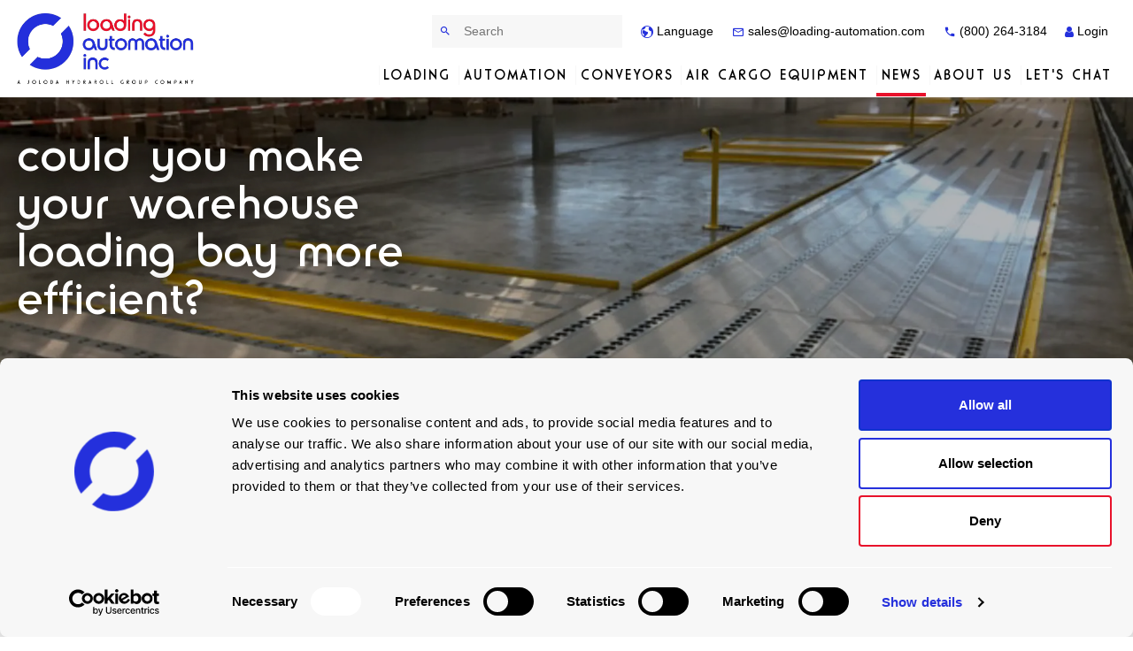

--- FILE ---
content_type: text/html; charset=utf-8
request_url: https://www.joloda.com/news/could-you-make-your-warehouse-loading-bay-more-efficient/
body_size: 16530
content:


<!DOCTYPE html>
<!--[if IE 8]><html class="no-js lt-ie10 lt-ie9"> <![endif]-->
<!--[if IE 9]><html class="no-js lt-ie10"> <![endif]-->
<!--[if gt IE 8|!(IE)]><!-->
<html lang="en" xmlns="http://www.w3.org/1999/xhtml">
<!--<![endif]-->
<head>
    <title>Could you Make your Warehouse Loading Bay More Efficient? | Joloda Hydraroll</title>
    <meta name="viewport" content="width=device-width, initial-scale=1">
    <meta name="HandheldFriendly" content="True">
    <meta name="description" content="Warehouse loading bays greatly impact warehouse efficiency as they control the inflow and outflow of cargo. Discover how to optimise your loading dock operations today." />
    <meta name="name" content="Could you Make your Warehouse Loading Bay More Efficient? | Joloda Hydraroll" />
    <link rel="canonical" href="https://www.joloda.com/en/news/could-you-make-your-warehouse-loading-bay-more-efficient/" />

        <link rel="alternate" hreflang="en" href="https://www.joloda.com/en/news/could-you-make-your-warehouse-loading-bay-more-efficient/" />

            <link rel="alternate" hreflang="de" href="https://www.joloda.com/de/nachrichten/koennen-sie-ihre-lagerhalle-effizienter-gestalten/" />
            <link rel="alternate" hreflang="fr" href="https://www.joloda.com/fr/actualites/pourriez-vous-rendre-le-quai-de-chargement-de-votre-entrepot-plus-efficace/" />
            <link rel="alternate" hreflang="es" href="https://www.joloda.com/es/noticias/podr&#xED;a-hacer-m&#xE1;s-eficiente-el-muelle-de-carga-de-su-almac&#xE9;n/" />
            <link rel="alternate" hreflang="pt-BR" href="https://www.joloda.com/pt/noticias/poderia-tornar-mais-eficiente-o-seu-armazem-de-carregamento/" />
            <link rel="alternate" hreflang="ja" href="https://www.joloda.com/jp/&#x30CB;&#x30E5;&#x30FC;&#x30B9;/&#x5009;&#x5EAB;&#x306E;&#x642C;&#x5165;&#x53E3;&#x3092;&#x3082;&#x3063;&#x3068;&#x52B9;&#x7387;&#x7684;&#x306B;&#x3067;&#x304D;&#x306A;&#x3044;&#x304B;/" />

    <!-- Opengraph meta -->
    <meta property="og:url" content="https://www.joloda.com/en/news/could-you-make-your-warehouse-loading-bay-more-efficient/" />
    <meta property="og:type" content="article" />
    <meta property="og:title" content="could you make your warehouse loading bay more efficient?" />
    <meta property="og:description" content=" Warehouse loading bays greatly impact warehouse efficiency as they control the inflow and outflow of cargo. Discover how to optimise your loading dock operations today. " />
    <meta property="og:image" content="/media/lxwfoza2/could-you-make-your-warehouse-loading-bay-more-efficient-_thumbnail.jpg" />
    <meta property="og:image:alt" content="could you make your warehouse loading bay more efficient?" />
    <meta property="og:locale" content="en" />

    <!-- Twitter cards -->
    <meta name="twitter:site" content="@jolodauk" />
    <meta name="twitter:creator" content="@jolodauk" />

    <link rel="preload" as="font" crossorigin href="/assets/fonts/RondaITCbyBT-Roman.woff2">
    <link rel="preload" as="font" crossorigin href="/assets/fonts/joloda.ttf?1ox0uc">
    <link rel="apple-touch-icon" sizes="180x180" href="/apple-touch-icon.png">
    <link rel="icon" type="image/png" sizes="32x32" href="/favicon-32x32.png">
    <link rel="icon" type="image/png" sizes="16x16" href="/favicon-16x16.png">

    <link rel="stylesheet" href="/assets/dist/style.min.css?v=32">

<!-- Google Tag Manager -->
    <script>
        (function (w, d, s, l, i) {
            w[l] = w[l] || []; w[l].push({
                'gtm.start':
                    new Date().getTime(), event: 'gtm.js'
            }); var f = d.getElementsByTagName(s)[0],
                j = d.createElement(s), dl = l != 'dataLayer' ? '&l=' + l : ''; j.async = true; j.src =
                    'https://www.googletagmanager.com/gtm.js?id=' + i + dl; f.parentNode.insertBefore(j, f);
        })(window, document, 'script', 'dataLayer', 'GTM-TJBB3PB');</script>
    <!-- End Google Tag Manager -->
    <script defer src="/assets/js/modernizr-custom.js"></script>
    <script type="text/javascript" defer src="https://cgtforms.com/jolodalz/smartforms/b9b83c67-74e1-41fc-943a-3b194da8286a.js"></script>
</head>

<body>
<!-- Google Tag Manager (noscript) -->
    <noscript>
        <iframe src="https://www.googletagmanager.com/ns.html?id=GTM-TJBB3PB"
                height="0" width="0" style="display:none;visibility:hidden"></iframe>
    </noscript>
<!-- End Google Tag Manager (noscript) -->    <!-- Offscreen Menu -->
    <nav class="pushy pushy-left">
        <div class="pushy-content">
            
<div class="pushy-link"><i class="icon-close"></i></div>
<div class="mobile-menu">

    <ul>
        <li>
            <form action="/search-results/" method="GET" class="site-search">
                <label for="query" class="visually-hidden">Search</label>
                <input type="text" name="query" class="form-control" placeholder="Search" />
                <button type="submit" class="btn-link" title="Search"><i class="icon-search"></i></button>
            </form>
        </li>
            <li class="pushy-submenu">
                <a href="#"><i class="icon-globe"></i> Language</a>
                <button><i class="icon-chevron-down"></i><span class="visually-hidden">Open</span></button>
                <ul>
                    <li><a href="/">English</a></li>
                    <li><a href="/de/">Deutsch</a></li>
                    <li><a href="/es/">Español</a></li>
                    <li><a href="/fr/">Français</a></li>
                    <li><a href="/ja/">日本語</a></li>
                    <li><a href="/pt/">Português</a></li>
                </ul>
            </li>
            <li class=" pushy-submenu">
                    <a href="/en/loading/">Loading</a><button><i class="icon-chevron-down"></i><span class="visually-hidden">Open</span></button>
                    <ul>
                            <li><a href="/en/loading/solutions/">Solutions</a></li>
                            <li><a href="/en/loading/systems/">Systems</a></li>
                            <li><a href="/en/loading/industries/">Industries</a></li>
                            <li><a href="/en/loading/case-studies/">Case Studies</a></li>
                            <li><a href="/en/loading/services/">Services</a></li>
                            <li><a href="/en/loading/spares/">Spares</a></li>
                    </ul>
            </li>
            <li class=" pushy-submenu">
                    <a href="/en/automation/">Automation</a><button><i class="icon-chevron-down"></i><span class="visually-hidden">Open</span></button>
                    <ul>
                            <li><a href="/en/automation/solutions/">Solutions</a></li>
                            <li><a href="/en/automation/systems/">Systems</a></li>
                            <li><a href="/en/automation/industries/">Industries</a></li>
                            <li><a href="/en/automation/case-studies/">Case Studies</a></li>
                            <li><a href="/en/automation/services/">Services</a></li>
                    </ul>
            </li>
            <li class=" pushy-submenu">
                    <a href="/en/conveyors/">Conveyors</a><button><i class="icon-chevron-down"></i><span class="visually-hidden">Open</span></button>
                    <ul>
                            <li><a href="/en/conveyors/systems/">Systems</a></li>
                            <li><a href="/en/conveyors/services/">Services</a></li>
                    </ul>
            </li>
            <li class=" pushy-submenu">
                    <a href="/en/air-cargo-equipment/">Air Cargo Equipment</a><button><i class="icon-chevron-down"></i><span class="visually-hidden">Open</span></button>
                    <ul>
                            <li><a href="/en/air-cargo-equipment/solutions/">Solutions</a></li>
                            <li><a href="/en/air-cargo-equipment/systems/">Systems</a></li>
                            <li><a href="/en/air-cargo-equipment/case-studies/">Case Studies</a></li>
                            <li><a href="/en/air-cargo-equipment/services/">Services</a></li>
                    </ul>
            </li>
            <li class="current">
                    <a href="/en/news/">News</a>
            </li>
            <li class=" pushy-submenu">
                    <a href="/en/about-us/">About Us</a><button><i class="icon-chevron-down"></i><span class="visually-hidden">Open</span></button>
                    <ul>
                            <li><a href="/en/about-us/our-history/">Our History</a></li>
                            <li><a href="/en/about-us/meet-the-senior-team/">Meet the Senior Team</a></li>
                            <li><a href="/en/about-us/meet-the-sales-team/">Meet the Sales Team</a></li>
                            <li><a href="/en/about-us/distributors/">Distributors</a></li>
                            <li><a href="/en/about-us/actiw/">Actiw</a></li>
                    </ul>
            </li>
            <li class="">
                    <a href="/en/lets-chat/">Let&#x27;s Chat</a>
            </li>
    </ul>
</div>

        </div>
    </nav>
    <!-- Site Overlay -->
    <div class="site-overlay"></div>
    <div class="site-overlay-basket"></div>

    <div id="container">
        <!-- header -->
        <header class="site-header" id="header">
            <div class="wrapper">
                <div class="site-logo" itemscope itemtype="https://schema.org/Brand">
                    <a href="/en/">
                            <img src="/assets/images/LAI_Logo.png" width="200" height="64" alt="Loading Automation Inc" class="logo-img mobile-hide" itemprop="logo">
                            <img src="/assets/images/LAI_Logo.png" width="150" height="48" alt="Loading Automation Inc" class="logo-img mobile-show">
                            <p class="visually-hidden" itemprop="name">Loading Automation Inc</p>
                    </a>
                </div>
                    <div class="header-right">
                        <div class="top-bar">
                            <div class="search">
                                <ul>
                                    <li>
                                        <form action="/en/search-results/" method="GET" class="site-search">
                                            <label for="query" class="visually-hidden">Search</label>
                                            <input type="text" name="SearchTerms" class="form-control" placeholder="Search" />
                                            <button type="submit" class="btn-link" title="Search"><i class="icon-search"></i></button>
                                        </form>
                                    </li>
                                        <li>
                                            <a href="#"><i class="icon-globe"></i> Language</a>
                                            <ul>
                                                <li><a href="/">English</a></li>
                                                <li><a href="/de/">Deutsch</a></li>
                                                <li><a href="/es/">Español</a></li>
                                                <li><a href="/fr/">Français</a></li>
                                                <li><a href="/ja/">日本語</a></li>
                                                <li><a href="/pt/">Português</a></li>
                                            </ul>
                                        </li>
                                        <li><a href="mailto:sales@loading-automation.com"><i class="icon-email"></i> sales@loading-automation.com</a></li>
                                        <li><a href="tel:(800) 264-3184"><i class="icon-phone"></i> (800) 264-3184</a></li>
                                    <li>

    <a href="/secure-portal/"><i class="icon-user"></i> Login</a>
</li>
                                </ul>
                            </div>
                            <!-- Offscreen Nav Button -->
                            <button class="menu-btn" type="button">
                                <i class="icon-menu"></i>
                                <span class="visually-hidden">Menu</span>
                            </button>
                        </div>
                        <div class="main-menu">
                            

    <nav class="dropdown" id="nav" role="navigation" aria-label="menu">
        <h2 class="visually-hidden">Main menu</h2>
        <ul class="site-menu">
                <li class=" sectionhead">
                    <a href="/en/loading/">Loading</a>

                        <div class="dropdown-panel">
                            <ul class="flex">
                                    <li><a href="/en/loading/solutions/">Solutions</a></li>
                                    <li><a href="/en/loading/systems/">Systems</a></li>
                                    <li><a href="/en/loading/industries/">Industries</a></li>
                                    <li><a href="/en/loading/case-studies/">Case Studies</a></li>
                                    <li><a href="/en/loading/services/">Services</a></li>
                                    <li><a href="/en/loading/spares/">Spares</a></li>
                            </ul>
                        </div>
                </li>
                <li class=" sectionhead">
                    <a href="/en/automation/">Automation</a>

                        <div class="dropdown-panel">
                            <ul class="flex">
                                    <li><a href="/en/automation/solutions/">Solutions</a></li>
                                    <li><a href="/en/automation/systems/">Systems</a></li>
                                    <li><a href="/en/automation/industries/">Industries</a></li>
                                    <li><a href="/en/automation/case-studies/">Case Studies</a></li>
                                    <li><a href="/en/automation/services/">Services</a></li>
                            </ul>
                        </div>
                </li>
                <li class=" sectionhead">
                    <a href="/en/conveyors/">Conveyors</a>

                        <div class="dropdown-panel">
                            <ul class="flex">
                                    <li><a href="/en/conveyors/systems/">Systems</a></li>
                                    <li><a href="/en/conveyors/services/">Services</a></li>
                            </ul>
                        </div>
                </li>
                <li class=" sectionhead">
                    <a href="/en/air-cargo-equipment/">Air Cargo Equipment</a>

                        <div class="dropdown-panel">
                            <ul class="flex">
                                    <li><a href="/en/air-cargo-equipment/solutions/">Solutions</a></li>
                                    <li><a href="/en/air-cargo-equipment/systems/">Systems</a></li>
                                    <li><a href="/en/air-cargo-equipment/case-studies/">Case Studies</a></li>
                                    <li><a href="/en/air-cargo-equipment/services/">Services</a></li>
                            </ul>
                        </div>
                </li>
                <li class="current sectionhead">
                    <a href="/en/news/">News</a>

                </li>
                <li class=" sectionhead">
                    <a href="/en/about-us/">About Us</a>

                        <div class="dropdown-panel">
                            <ul class="flex">
                                    <li><a href="/en/about-us/our-history/">Our History</a></li>
                                    <li><a href="/en/about-us/meet-the-senior-team/">Meet the Senior Team</a></li>
                                    <li><a href="/en/about-us/meet-the-sales-team/">Meet the Sales Team</a></li>
                                    <li><a href="/en/about-us/distributors/">Distributors</a></li>
                                    <li><a href="/en/about-us/actiw/">Actiw</a></li>
                            </ul>
                        </div>
                </li>
                <li class=" sectionhead">
                    <a href="/en/lets-chat/">Let&#x27;s Chat</a>

                </li>
        </ul>

        <ul class="shrink-menu">
                <li class=" sectionhead">
                    <a href="/en/loading/">Loading</a>

                        <div class="dropdown-panel">
                            <ul class="flex">
                                    <li><a href="/en/loading/solutions/">Solutions</a></li>
                                    <li><a href="/en/loading/systems/">Systems</a></li>
                                    <li><a href="/en/loading/industries/">Industries</a></li>
                                    <li><a href="/en/loading/case-studies/">Case Studies</a></li>
                                    <li><a href="/en/loading/services/">Services</a></li>
                                    <li><a href="/en/loading/spares/">Spares</a></li>
                            </ul>
                        </div>
                </li>
                <li class=" sectionhead">
                    <a href="/en/automation/">Automation</a>

                        <div class="dropdown-panel">
                            <ul class="flex">
                                    <li><a href="/en/automation/solutions/">Solutions</a></li>
                                    <li><a href="/en/automation/systems/">Systems</a></li>
                                    <li><a href="/en/automation/industries/">Industries</a></li>
                                    <li><a href="/en/automation/case-studies/">Case Studies</a></li>
                                    <li><a href="/en/automation/services/">Services</a></li>
                            </ul>
                        </div>
                </li>
                <li class=" sectionhead">
                    <a href="/en/conveyors/">Conveyors</a>

                        <div class="dropdown-panel">
                            <ul class="flex">
                                    <li><a href="/en/conveyors/systems/">Systems</a></li>
                                    <li><a href="/en/conveyors/services/">Services</a></li>
                            </ul>
                        </div>
                </li>
                <li class=" sectionhead">
                    <a href="/en/air-cargo-equipment/">Air Cargo Equipment</a>

                        <div class="dropdown-panel">
                            <ul class="flex">
                                    <li><a href="/en/air-cargo-equipment/solutions/">Solutions</a></li>
                                    <li><a href="/en/air-cargo-equipment/systems/">Systems</a></li>
                                    <li><a href="/en/air-cargo-equipment/case-studies/">Case Studies</a></li>
                                    <li><a href="/en/air-cargo-equipment/services/">Services</a></li>
                            </ul>
                        </div>
                </li>
                <li><a href="tel:(800) 264-3184" class="contact-tel"><i class="icon-phone"></i> (800) 264-3184</a></li>
        </ul>
    </nav>

                        </div>
                    </div>
            </div>
        </header>
        <!-- End header -->

        <div class="page">
            



    <style>
    .banner-image {
        background-image: url('/media/nkpd3lrv/joloda-images-1.jpg?width=480&amp;height=112&amp;v=1db4b1214f72f80')
    }

    @media (min-width: 48em) {
        .banner-image {
            background-image: url('/media/nkpd3lrv/joloda-images-1.jpg?width=1024&amp;height=240&amp;v=1db4b1214f72f80');
        }
    }
    @media (min-width: 64em) {
        .banner-image {
            background-image: url('/media/nkpd3lrv/joloda-images-1.jpg?width=1920&amp;height=450&amp;v=1db4b1214f72f80');
        }
    }
    </style>
    <section class="page-banner slim" id="page-banner">
        <div class="wrapper flex text-wrapper">
            <div class="banner-copy">
                    <h1>
                        could you make your warehouse loading bay more efficient?
                    </h1>


            </div>
        </div>
        <div class="banner-image flex-center hide-rings">
        </div>
    </section>





    <div class="site-breadcrumb">
        <ul class="wrapper">
                    <li><a href="/en/">Home</a> <i class="icon-disc"></i></li>
                    <li><a href="/en/news/">News</a> <i class="icon-disc"></i></li>
            <li>Could You Make Your Warehouse Loading Bay More Efficient?</li>
        </ul>
    </div>


    <section class="row page-content" id="page-content">
        <div class="wrapper col2 grid-gap-sides">
            <div class="content row-copy disc">
                <p><strong>Efficiency in the loading process is indispensable in warehouses. In a world in which customers are able to receive orders quicker and quicker, good loading dock design and swift, safe loading are essential. Customers are eager to receive their orders sooner rather than later: keep them waiting and you could see them wave goodbye in favour of a business that will ship their orders out faster to them.</strong></p>
<p>Below is a look at what loading docks are, the different types of loading docks you might see in a warehouse and some reasons why loading bay efficiency is so important. We finish off with some recommendations on how to improve the efficiency of your own warehouse loading bay, plus a short recommendation of one of our systems to help you boost your warehouse loading dock efficiency.<strong>&nbsp;</strong></p>
            </div>

                    <div id="form" class="form-container">
                        <div class="form-block">
                            <h3>Book a FREE Loading Assessment</h3>
                            <p>Learn how to make the loading process safer and more efficient with a no-obligation assessment...</p>
                            <a href="#popup-form" id="popup-btn" data-lity class="btn btn-secondary">BOOK NOW</a>
                        </div>
                        <div id="popup-form" class="office-popup lity-hide">
                            <div class="form-container-popup">
                                <div class="form">
                                    <span data-gator-form="20"></span>
                                </div>
                            </div>
                        </div>
                    </div>
                    <script>
                            // define a simple polling function to wait for a callback to return true
                            function waitFor(checkingCallback, doneCallback) {
                                var interval = setInterval(function () {
                                    if (checkingCallback()) {
                                        doneCallback();
                                        clearInterval(interval);
                                        interval = null;
                                    }
                                }, 300);
                            }

                            // we wait for the _gf object and the _gf.ready function to be defined
                            // before calling _gf.ready with a form id of 1
                            // make sure you change 1 to the id of your form
                            waitFor(
                                function () { return _gf && _gf.ready && _gf.ready(20) },
                                function () {
                                    _gf.setFieldValue(20, 'WebsiteSource', 'NEWS');
                                    _gf.setFieldValue(20, 'Industry', '');
                                }
                            );
                    </script>
        </div>
    </section>


<!-- content rows -->

<section class="row" id="row-1">
    <div class="wrapper grid-gap-sides rtl">
        <div class="row-copy ltr flex">
            <div>
                    <h2>
                        what is a warehouse loading dock?
                    </h2>

                <div class="content">
                    <p>A warehouse loading dock is an entry or exit point for goods that a business is loading or unloading from trucks or vans. Keeping this part of the facility efficient is crucial because it controls the flow of goods in and out of the warehouse, a factor in the profitability of the warehouse itself.</p>
<p>The loading dock dimensions have a big part to play. After all, you want trucks to be able to come and go comfortably, and also loading and unloading processes to run as smoothly as possible. The height of the loading bay will depend, normally, on the height of the vehicle the warehouse accommodates most frequently. These trucks will also determine the width of the loading bay.</p>
<p>A well organised, well optimised warehouse loading dock benefits businesses tremendously. The greater loading efficiency makes it easier for them to deliver goods faster, creates a safer warehouse loading bay to operate in, cuts costs and increases their warehouse capacity, all of which we discuss further below.</p>
                </div>

            </div>
        </div>
    </div>
</section>

<section class="row" id="row-2">
    <div class="wrapper grid-gap-sides rtl">
        <div class="row-copy ltr flex">
            <div>
                    <h2>
                        what type of docks are used in warehouses?
                    </h2>

                <div class="content">
                    <p>Loading docks may serve the same fundamental function, but different loading docks are beneficial for different environments. Here are some of the main types of loading docks you may encounter in a warehouse:</p>
                </div>

            </div>
        </div>
    </div>
</section>

<section class="row" id="row-3">
    <div class="wrapper grid-gap-sides rtl">
        <div class="row-copy ltr flex">
            <div>
                    <h4>Flush dock</h4>

                <div class="content">
                    <p>Flush docks are the most common type of loading dock and allow the back of the truck to fit comfortably into the bay. A flush dock stands parallel to the building and features a secure buffer to avoid any damage to the wall. The dock will nestle comfortably into the building, which makes a flush dock good for small businesses, who may choose this type of dock to save space.</p>
                </div>

            </div>
        </div>
    </div>
</section>

<section class="row" id="row-4">
    <div class="wrapper grid-gap-sides rtl">
        <div class="row-copy ltr flex">
            <div>
                    <h4>Saw tooth dock</h4>

                <div class="content">
                    <p>A saw tooth dock is an innovative dock and handy for vehicles that have to manoeuvre in the small outdoor spaces around the warehouse. They’re unique shaped and fit easily into narrow spaces, but they can be bulky to operate within the actual warehouse and waste valuable storage space. Manufacturing businesses tend to be able to accommodate the size of these docks.</p>
                </div>

            </div>
        </div>
    </div>
</section>

<section class="row" id="row-5">
    <div class="wrapper grid-gap-sides rtl">
        <div class="row-copy ltr flex">
            <div>
                    <h4>Enclosed dock</h4>

                <div class="content">
                    <p>Enclosed docks are less common but allow trucks to park indoors, providing anyone loading the vehicle easy access to supplies. These docks also protect goods from environmental or structural damage.</p>
<p>Enclosed docks aren’t without their disadvantages, however. They take up a lot of space, and the business must invest in expensive ventilation systems to stop exhaust fumes and pollution from affecting the workers and the goods.</p>
                </div>

            </div>
        </div>
    </div>
</section>

<section class="row" id="row-6">
    <div class="wrapper grid-gap-sides rtl">
        <div class="row-copy ltr flex">
            <div>
                    <h4>Open docks</h4>

                <div class="content">
                    <p>Open docks are unpopular and uncommon. That’s because these open platforms offer little or no protection of goods against the elements and are also not very secure. Thieves have no problem getting and stealing goods. The only advantage open docks do provide facilities with is the easy access they create for loading.</p>
                </div>

            </div>
        </div>
    </div>
</section>

<section class="row" id="row-7">
    <div class="wrapper grid-gap-sides rtl">
        <div class="row-copy ltr flex">
            <div>
                    <h2>
                        how a more efficient loading bay helps your business
                    </h2>

                <div class="content">
                    <p>As we’ve mentioned, an efficient loading bay is essential for your warehouse. Let’s delve into the benefits with which a well-optimised loading bay will reward you:</p>
                </div>

            </div>
        </div>
    </div>
</section>

<section class="row" id="row-8">
    <div class="wrapper grid-gap-sides rtl">
        <div class="row-copy ltr flex">
            <div>
                    <h4>Swifter deliveries</h4>

                <div class="content">
                    <p>You can load products and suppliers quicker and get them out onto the road sooner. You can move vehicles out constantly and make space for ones that are coming in. As a result, your level of service and turnaround times will improve, leading to more satisfied customers.</p>
                </div>

            </div>
        </div>
    </div>
</section>

<section class="row" id="row-9">
    <div class="wrapper grid-gap-sides col2 rtl">
            <div class="row-image ltr">
                        <picture>
                            <source media="(min-width:768px)" srcset="/media/54thh3gu/the-top-3-loading-dock-safety-tips-01.jpg?width=1024&amp;height=712&amp;v=1db4b121d7c1fd0" width="611" height="425" />
                            <img src="/media/54thh3gu/the-top-3-loading-dock-safety-tips-01.jpg?width=770&amp;height=420&amp;v=1db4b121d7c1fd0" width="387" height="211" alt="The Top 3 Loading Dock Safety Tips 01 (1)" class="object-fit" loading="lazy" />
                        </picture>
            </div>
        <div class="row-copy ltr flex">
            <div>
                    <h4>A safe working environment</h4>

                <div class="content">
                    <p>Low levels of efficiency put pressure on logistics workers to operate faster. In their haste to keep things running smoothly and at the optimum pace, they may start cutting corners, which can have disastrous consequences for health and safety.</p>
<p>Read our blog, <strong><a href="/en/news/the-top-3-loading-dock-safety-tips/" title="The Top 3 Loading Dock Safety Tips">The Top 3 Loading Dock Safety Tips</a></strong> for more insight into keeping your loading dock safe.</p>
                </div>

                    <br />
                    <a href="/en/news/the-top-3-loading-dock-safety-tips/" class="btn btn-primary">Read More <i class="icon-chevron-right"></i></a>
            </div>
        </div>
    </div>
</section>

<section class="row" id="row-10">
    <div class="wrapper grid-gap-sides rtl">
        <div class="row-copy ltr flex">
            <div>
                    <h4>Cost reduction</h4>

                <div class="content">
                    <p>Time is money in logistics. The more time you spend loading, the more money you could be losing. A less efficient loading bay will also require more employees and more support to conduct loading and unloading.</p>
                </div>

            </div>
        </div>
    </div>
</section>

<section class="row" id="row-11">
    <div class="wrapper grid-gap-sides rtl">
        <div class="row-copy ltr flex">
            <div>
                    <h4>Greater warehouse capacity</h4>

                <div class="content">
                    <p>Enhancing your warehouse loading bay efficiency will increase your warehouse capacity. Stock will be able to flow in and out of your warehouse constantly because you’ll be shipping items out sooner. This produces the benefit of you being able to store more because you’re regularly creating space for stock.</p>
                </div>

            </div>
        </div>
    </div>
</section>

<section class="row" id="row-12">
    <div class="wrapper grid-gap-sides rtl">
        <div class="row-copy ltr flex">
            <div>
                    <h4>how to optimise loading dock operations</h4>

                <div class="content">
                    <p>Since there are so many different elements in good warehouse operation there are several different ways you can optimise your loading dock operations. Here are some suggestions:</p>
<ul>
<li style="font-weight: 400;" aria-level="1">implement dock scheduling software;</li>
<li style="font-weight: 400;" aria-level="1">make yourself aware of the danger;</li>
<li style="font-weight: 400;" aria-level="1">invest in the right equipment;</li>
<li style="font-weight: 400;" aria-level="1">update your security measures;</li>
<li style="font-weight: 400;" aria-level="1">guide trucks to the dock;</li>
<li style="font-weight: 400;" aria-level="1">conduct training for staff.</li>
</ul>
                </div>

            </div>
        </div>
    </div>
</section>

<section class="row" id="row-13">
    <div class="wrapper grid-gap-sides rtl">
        <div class="row-copy ltr flex">
            <div>
                    <h4>Implement dock scheduling software</h4>

                <div class="content">
                    <p>Using dock scheduling software will boost loading dock operations by allowing carriers to book appointments using a scheduling system. The warehouse will then be able to organise itself around the schedule.</p>
<p>When you have this kind of foresight into your loading dock operations, you can then allocate staff hours accordingly to address incoming and outgoing cargo. Naturally, labour costs are a major part of an operator’s budget, so ideally you should make the most efficient use of it possible.</p>
                </div>

            </div>
        </div>
    </div>
</section>

<section class="row" id="row-14">
    <div class="wrapper grid-gap-sides rtl">
        <div class="row-copy ltr flex">
            <div>
                    <h4>Make yourself aware of the dangers</h4>

                <div class="content">
                    <p>Being aware of the possible dangers of operating in the loading bay is an essential part of being able to work efficiently. Forklift accidents; slips, trips and falls; trailer creep; attention and alertness; and carbon monoxide poisoning are some of the main categories of accidents that occur in loading bays. Understanding these allows you to take preventive steps that make the loading bay safer to work in. If you don’t minimise the risk of these hazards, staff have to slow down, which can hinder their productivity and the speed of your operations.</p>
                </div>

            </div>
        </div>
    </div>
</section>

<section class="row" id="row-15">
    <div class="wrapper grid-gap-sides rtl">
        <div class="row-copy ltr flex">
            <div>
                    <h4>Use the right equipment</h4>

                <div class="content">
                    <p>Investing in the right equipment is just as important as managing your human resources. Vital pieces of loading bay equipment include:</p>
<ul>
<li style="font-weight: 400;" aria-level="1"><strong>Vehicle restraints</strong>: These restraints hold a vehicle’s rear guard to stop it from creeping and from unscheduled departures, and also avoid forklift fall-through, one of the most dangerous accidents that can occur in a warehouse loading bay. Vehicle restraints are also a safer option and aren’t placed manually like chocks are, which create the possibility of human error and wrong application.</li>
<li style="font-weight: 400;" aria-level="1"><strong>Hydraulic dock levellers</strong>: Businesses use dock levellers in their loading bays to accommodate trailer floors of different heights. Hydraulic dock levellers are better because all they require is the push of a button, rather than force workers to bend down in an awkward position that places them at the risk of an injury. They’re also cost-effective in the longer term because they don’t need as much maintenance as mechanical revellers.</li>
<li style="font-weight: 400;" aria-level="1"><strong style="font-size: 16px;">Conveyors</strong><span style="font-size: 16px;">: Conveyors transfer cargo from one part of the warehouse to another. They make it possible to move goods from the trailer to the staging area more easily and, in the process, make loading and unloading quicker and safer because there’s less human intervention.</span></li>
</ul>
                </div>

            </div>
        </div>
    </div>
</section>

<section class="row" id="row-16">
    <div class="wrapper grid-gap-sides rtl">
        <div class="row-copy ltr flex">
            <div>
                    <h2>
                        update security measures
                    </h2>

                <div class="content">
                    <p>A considerable amount of theft from a company occurs during shipping. If you leave your freight unattended at a dock, then you especially expose it to wrongdoers. The security measures you implement will depend on the facility, but you should always use freight tracking technology and ensure drivers have all their paperwork in order.</p>
                </div>

            </div>
        </div>
    </div>
</section>

<section class="row" id="row-17">
    <div class="wrapper grid-gap-sides rtl">
        <div class="row-copy ltr flex">
            <div>
                    <h4>Guide trucks to the dock</h4>

                <div class="content">
                    <p>Drivers waste a lot of time lining up the trailer with the dock door. You can save them some by using wheel guides, bumpers, reflective guides and mirrors to help them approach the dock door more speedily. The driver then wastes less time in aligning the trailer and you can load or unload it more smoothly.</p>
                </div>

            </div>
        </div>
    </div>
</section>

<section class="row" id="row-18">
    <div class="wrapper grid-gap-sides rtl">
        <div class="row-copy ltr flex">
            <div>
                    <h2>
                        conduct training for staff
                    </h2>

                <div class="content">
                    <p>Training employees is always worth the time and money. If they don’t know how to use equipment properly, they won’t be as productive as you want them to be. Nor will your loading bay and other parts of the warehouse be as safe as they need to be. Forklift operators in particular must receive training. Failure to provide them with adequate training will place them, their colleagues, the inventory, equipment and premises all at risk.</p>
                </div>

            </div>
        </div>
    </div>
</section>

<section class="row" id="row-19">
    <div class="wrapper grid-gap-sides rtl">
        <div class="row-copy ltr flex">
            <div>
                    <h2>
                        Joloda Hydraroll&#x27;s modular rollerbed for warehouses
                    </h2>

                <div class="content">
                    <p>We provide a range of <strong><a href="#" title="Automated Loading Systems">automated loading systems</a></strong> and <strong><a href="/en/loading/" title="Loading">manual loading solutions</a></strong> to help you optimise your loading processes, make them safer and cut costs. One of these is <strong><a href="/en/systems/modular-rollerbed-system-warehouse/" title="Modular Rollerbed System: Warehouse">Modular Rollerbed Systems</a></strong> for Warehouses, of which we offer a version designed especially for warehouse operators.</p>
<p>This pre-built cargo transit station features an aluminium platform and integrated rise-and-fall tracks, so very little adaptations to your structures are necessary, if at all. The system is easy to install, and we’ll get this set up for you quickly so you can operate as normal.</p>
<p>When you set up the modular rollerbed, you’ll enjoy several benefits. You’ll:</p>
<ul>
<li style="font-weight: 400;" aria-level="1">increase the safety of loading and of transit of cargo around your warehouse;</li>
<li style="font-weight: 400;" aria-level="1">reduce the need for forklift trucks to take part in loading and unloading;</li>
<li style="font-weight: 400;" aria-level="1">be able to conduct loading and unloading much quicker;</li>
<li style="font-weight: 400;" aria-level="1">transform your warehouse in just a few hours.</li>
</ul>
<p>If you think our modular rollerbed for warehouses could boost your efficiency, or if you operate a different facility and would like to <strong><a href="/en/lets-chat/" title="Let's Chat">talk to us</a></strong> about our other systems, all of which can impact your loading and unloading operations for the better, feel free to contact us. We’ll advise you on the best system for our business and also install it for you.</p>
                </div>

            </div>
        </div>
    </div>
</section>

<section class="row" id="row-20">
    <div class="wrapper grid-gap-sides col2 rtl">
            <div class="row-image ltr">
                        <picture>
                            <source media="(min-width:768px)" srcset="/media/dgjmgcm2/modular-rollerbed-system-named-as-finalist-for-product-innovation-award-01.jpg?width=1024&amp;height=712&amp;v=1db70d5c778f6a0" width="611" height="425" />
                            <img src="/media/dgjmgcm2/modular-rollerbed-system-named-as-finalist-for-product-innovation-award-01.jpg?width=770&amp;height=420&amp;v=1db70d5c778f6a0" width="387" height="211" alt="Modular Rollerbed System Named As Finalist For Product Innovation Award 01" class="object-fit" loading="lazy" />
                        </picture>
            </div>
        <div class="row-copy ltr flex">
            <div>
                    <h2>
                        air cargo news awards 2022
                    </h2>

                <div class="content">
                    <p style="font-weight: 400;">Joloda Hydraroll's Modular Rollerbed System for Warehouses was successfully short-listed for the for Product: Innovation Award at the prestigious<strong> <a rel="noopener" href="https://www.aircargonews.net" target="_blank">Air Cargo News</a></strong> Awards, which is dubbed as <em><strong>‘</strong><strong>the Oscars of the airfreight industry</strong><strong>’.</strong></em></p>
                </div>

                    <br />
                    <a href="/en/news/modular-rollerbed-system-named-as-finalist-for-product-innovation-award/" class="btn btn-primary">Modular Rollerbed System Named as Finalist for Product Innovation Award <i class="icon-chevron-right"></i></a>
            </div>
        </div>
    </div>
</section>

<section class="row" id="row-21">
    <div class="wrapper grid-gap-sides col2 ltr">
            <div class="row-image ltr">
                        <picture>
                            <source media="(min-width:768px)" srcset="/media/bu1lrmqn/joloda-hydraroll-help-air-cargo-operators-maximise-handling-efficiencies-01.jpg?width=1024&amp;height=712&amp;v=1dc382e287d65b0" width="611" height="425" />
                            <img src="/media/bu1lrmqn/joloda-hydraroll-help-air-cargo-operators-maximise-handling-efficiencies-01.jpg?width=770&amp;height=420&amp;v=1dc382e287d65b0" width="387" height="211" alt="Joloda Hydraroll Help Air Cargo Operators Maximise Handling Efficiencies 01" class="object-fit" loading="lazy" />
                        </picture>
            </div>
        <div class="row-copy ltr flex">
            <div>
                    <h4>CASE STUDY</h4>
                    <h2>
                        Joloda Hydraroll help air cargo operators maximise handling efficiencies
                    </h2>

                <div class="content">
                    <p><strong>Joloda Hydraroll has been busy helping air cargo logistics operator, Georgi Handling maximise their handling efficiencies in their new hub, based at Leipzig/Halle Airport with complete <a href="/en/loading/solutions/warehouses/" title="Warehouses">warehouse solutions</a>.</strong></p>
<p>Learn how we've been able to apply our proven rise and fall rollerbed technology into a new setting and see a business maximise their business efficiencies, whilst also improving the level of safety in the warehouse.</p>
<p>Read our full case study, <strong><a href="/en/case-studies/joloda-hydraroll-help-air-cargo-operators-maximise-handling-efficiencies/" title="Joloda Hydraroll Help Air Cargo Operators Maximise Handling Efficiencies">Joloda Hydraroll Help Air Cargo Operators Maximise Handling Efficiencies</a> </strong>here.</p>
                </div>

                    <br />
                    <a href="/en/case-studies/joloda-hydraroll-help-air-cargo-operators-maximise-handling-efficiencies/" class="btn btn-primary">Read More <i class="icon-chevron-right"></i></a>
            </div>
        </div>
    </div>
</section>

<section class="row" id="row-22">
    <div class="wrapper grid-gap-sides col2 rtl">
            <div class="row-image ltr">
                    <div class="video-container">
                        <iframe width="560" height="315" src="https://www.youtube-nocookie.com/embed/0mrLxUd8wz8?enablejsapi=1" frameborder="0" allow="accelerometer; autoplay; encrypted-media; gyroscope; picture-in-picture" allowfullscreen></iframe>
                    </div>
            </div>
        <div class="row-copy ltr flex">
            <div>
                    <h2>
                        watch our modular rollerbed system in action
                    </h2>

                <div class="content">
                    <p>See our <strong><a href="/en/systems/modular-rollerbed-system-warehouse/" title="Modular Rollerbed System: Warehouse">Modular Rollerbed System: Warehouse</a> </strong>(MRS) in action, in this short video that explains how easy the modular platform is to set up and become operational.</p>
                </div>

                    <br />
                    <a href="https://youtu.be/0mrLxUd8wz8" target="_blank" class="btn btn-primary">Watch here <i class="icon-chevron-right"></i></a>
            </div>
        </div>
    </div>
</section>


        <section class="row" id="row-23">
            <div class="wrapper">
                <div class="logo-carousel-wrapper grid-gap-sides">
                    <div class="title flex">
                        <h3>Lightening loads for&#x2026;</h3>
                    </div>
                    <div class="logo-carousel">
                        <div id="logoCarousel" class="logos owl-carousel owl-theme">
                                        <div class="logo-item flex-center">
                                            <img src="/media/mklhlqty/logos-unilever.png?height=50&amp;v=1d6b67ea458dcf0" alt="Logos Unilever" loading="eager" width="120" height="40"/>
                                        </div>
                                        <div class="logo-item flex-center">
                                            <img src="/media/5evic2wf/logos-cocacola.png?height=50&amp;v=1d6b67ea57b63f0" alt="Logos Cocacola" loading="eager" width="120" height="40"/>
                                        </div>
                                        <div class="logo-item flex-center">
                                            <img src="/media/nqyjbw1h/logos-heinz.png?height=50&amp;v=1d6b67ea65919c0" alt="Logos Heinz" loading="eager" width="120" height="40"/>
                                        </div>
                                        <div class="logo-item flex-center">
                                            <img src="/media/ttff5fg4/logos-p-g.png?height=50&amp;v=1d6b67ea88e2230" alt="Logos P&amp;G" loading="eager" width="120" height="40"/>
                                        </div>
                                        <div class="logo-item flex-center">
                                            <img src="/media/sogn53q3/logos-colgate.png?height=50&amp;v=1d6b67ea5a18990" alt="Logos Colgate" loading="eager" width="120" height="40"/>
                                        </div>
                                        <div class="logo-item flex-center">
                                            <img src="/media/g53kalx1/logos-basf.png?height=50&amp;v=1d6b67ea4968230" alt="Logos BASF" loading="eager" width="120" height="40"/>
                                        </div>
                                        <div class="logo-item flex-center">
                                            <img src="/media/ymhhszh3/logos-bmw.png?height=50&amp;v=1d6b67ea4f89f60" alt="Logos BMW" loading="eager" width="120" height="40"/>
                                        </div>
                                        <div class="logo-item flex-center">
                                            <img src="/media/5znfiapc/logos-dhl.png?height=50&amp;v=1d6b67ea5dd8120" alt="Logos DHL" loading="eager" width="120" height="40"/>
                                        </div>
                                        <div class="logo-item flex-center">
                                            <img src="/media/ua5avk10/logos-pepsico.png?height=50&amp;v=1d6b67ea8c510b0" alt="Logos Pepsico" loading="eager" width="120" height="40"/>
                                        </div>
                                        <div class="logo-item flex-center">
                                            <img src="/media/wjuntszi/logos-irish-distillers.png?height=50&amp;v=1d6b67eb156d240" alt="Logos Irish Distillers" loading="eager" width="120" height="40"/>
                                        </div>
                                        <div class="logo-item flex-center">
                                            <img src="/media/osbo3y4v/logos-fedex.png?height=50&amp;v=1d6b67ea624c350" alt="Logos Fedex" loading="eager" width="120" height="40"/>
                                        </div>
                                        <div class="logo-item flex-center">
                                            <img src="/media/2w4kgm2r/logos-britvic.png?height=50&amp;v=1d6b67ea546e670" alt="Logos Britvic" loading="eager" width="120" height="40"/>
                                        </div>
                        </div>
                    </div>
                </div>
            </div>
        </section>


    <section class="row" id="row-24">
        <div class="wrapper">
                <h2 class="text-center">
                    catch up on our latest news...
                </h2>
            <div class="col3 grid-gap">
                    <article class="pod">
                        <style>
                                #row-24 .pod-image-0 {
                                    background-image: url('/media/2tznsf2l/the-best-roller-conveyor-for-your-warehouse-english.webp?width=770&amp;height=420&amp;v=1dc7f1befee03f0')
                                }
                        </style>
                            <div class="pod-image pod-image-0"></div>
                        <div class="pod-copy">
                            <h3><a href="/en/news/the-best-roller-conveyor-for-your-warehouse-a-complete-guide/">The Best Roller Conveyor for Your Warehouse: A Complete Guide</a></h3>
                        </div>
                        <div class="pod-link">
                            <a href="/en/news/the-best-roller-conveyor-for-your-warehouse-a-complete-guide/" class="btn-link">Read more</a>
                        </div>
                    </article>
                    <article class="pod">
                        <style>
                                #row-24 .pod-image-1 {
                                    background-image: url('/media/lwpjgpmr/container-loading-unloading-best-practices-for-safety-thumbnail-english.webp?width=770&amp;height=420&amp;v=1dc652ffb1aad10')
                                }
                        </style>
                            <div class="pod-image pod-image-1"></div>
                        <div class="pod-copy">
                            <h3><a href="/en/news/container-loading-and-unloading-best-practices-for-safety/">Container Loading and Unloading: Best Practices for Safety</a></h3>
                        </div>
                        <div class="pod-link">
                            <a href="/en/news/container-loading-and-unloading-best-practices-for-safety/" class="btn-link">Read more</a>
                        </div>
                    </article>
                    <article class="pod">
                        <style>
                                #row-24 .pod-image-2 {
                                    background-image: url('/media/oqopujnx/warehouse-automation-that-lowers-operational-costs-opex-english.webp?width=770&amp;height=420&amp;v=1dc5a03492f2360')
                                }
                        </style>
                            <div class="pod-image pod-image-2"></div>
                        <div class="pod-copy">
                            <h3><a href="/en/news/warehouse-automation-that-lowers-opex/">Warehouse Automation That Lowers OPEX</a></h3>
                        </div>
                        <div class="pod-link">
                            <a href="/en/news/warehouse-automation-that-lowers-opex/" class="btn-link">Read more</a>
                        </div>
                    </article>
            </div>
        </div>
    </section>

    <style>
        .image-banner-25 {
            background-image: url('/media/dryiv4wg/image-banner.jpg?width=770&amp;height=420&amp;v=1d6a07ee04acbd0')
        }

        @media (min-width: 48em) {
            .image-banner-25 {
                background-image: url('/media/dryiv4wg/image-banner.jpg?width=1024&amp;height=240&amp;v=1d6a07ee04acbd0');
            }
        }
        @media (min-width: 64em) {
            .image-banner-25 {
                background-image: url('/media/dryiv4wg/image-banner.jpg?width=1920&amp;height=450&amp;v=1d6a07ee04acbd0');
            }
        }
    </style>

<section class="row padding-xlarge image-banner image-banner-25" id="row-25">
    <div class="wrapper text-center flex-center">
        <div class="copy">
                <h2>
                    want help lightening your load?
                </h2>

                <a href="/en/lets-chat/" class="btn btn-primary">Let&#x27;s Chat <i class="icon-chevron-right"></i></a>
        </div>
    </div>
</section>


<!-- Blog post schema -->
    <script type="application/ld+json">
        {
        "@context": "http://schema.org",
        "@type": "BlogPosting",
        "mainEntityOfPage":{
        "@type":"WebPage",
        "@id":"https://www.joloda.com/news/could-you-make-your-warehouse-loading-bay-more-efficient/"
        },
        "headline": "could you make your warehouse loading bay more efficient?",
        "image": {
        "@type": "ImageObject",
        "url": "www.joloda.com/media/nkpd3lrv/joloda-images-1.jpg",
        "height": 534,
        "width": 1096
        },
        "author": {
        "name": "Joloda"
        },
        "publisher": {
        "@type": "Organization",
        "name": "Joloda",
        "logo": {
        "@type": "ImageObject",
        "url": "https://www.joloda.com/assets/images/logo.png",
        "width": 390,
        "height": 160
        }
        },
        "description": "",
        "articleBody":"&lt;p&gt;&lt;strong&gt;Efficiency in the loading process is indispensable in warehouses. In a world in which customers are able to receive orders quicker and quicker, good loading dock design and swift, safe loading are essential. Customers are eager to receive their orders sooner rather than later: keep them waiting and you could see them wave goodbye in favour of a business that will ship their orders out faster to them.&lt;/strong&gt;&lt;/p&gt;&#xA;&lt;p&gt;Below is a look at what loading docks are, the different types of loading docks you might see in a warehouse and some reasons why loading bay efficiency is so important. We finish off with some recommendations on how to improve the efficiency of your own warehouse loading bay, plus a short recommendation of one of our systems to help you boost your warehouse loading dock efficiency.&lt;strong&gt;&amp;nbsp;&lt;/strong&gt;&lt;/p&gt;",
        "datePublished": "8/22/2024 1:32:41 PM",
        "dateModified": "9/2/2025 9:59:04 AM"
        }
    </script>

        </div>

        <!-- footer -->
        <footer class="site-footer">
            <div class="wrapper grid-gap">
                <div class="address">
                    <h3 class="margin-large">Head Office</h3>
                        <span><p>PO Box 4820, Wilmington,<br>North Carolina 28406, USA</p></span>
                    <p>
                            <i class="icon-email"></i> <a href="mailto:sales@loading-automation.com">sales@loading-automation.com</a>
                            <br />
                            <i class="icon-phone"></i> <a href="tel:(800) 264-3184">(800) 264-3184</a><br />
                            <i class="icon-globe"></i> <a href="/en/lets-chat/">Regional offices</a>
                    </p>
                </div>

                <div class="footer-nav">
                        <h3 class="margin-large">World leaders in loading solutions</h3>
                        <div class="col2 grid-gap-sides">
                                <ul>
                                        <li><a href="/en/loading/">Loading</a></li>
                                        <li><a href="/en/automation/">Automation</a></li>
                                        <li><a href="/en/conveyors/">Conveyors</a></li>
                                        <li><a href="/en/air-cargo-equipment/">Air Cargo Equipment</a></li>
                                        <li><a href="/en/systems/">Systems</a></li>
                                </ul>
                                <ul>
                                        <li><a href="/en/services/">Services</a></li>
                                        <li><a href="/en/spares/">Spares</a></li>
                                        <li><a href="/en/case-studies/">Case Studies</a></li>
                                        <li><a href="https://actiw-showroom.web.app/" target="_blank">Virtual Showroom</a></li>
                                        <li><a href="/en/news/">News</a></li>
                                </ul>
                                <ul>
                                        <li><a href="/en/about-us/">About Us</a></li>
                                        <li><a href="/en/lets-chat/">Let&#x27;s Chat</a></li>
                                        <li><a href="/en/distributors/">Global Distributors</a></li>
                                        <li><a href="/en/compliance/">Compliance</a></li>
                                        <li><a href="/en/careers/">Careers</a></li>
                                </ul>
                                <ul>
                                        <li><a href="/en/privacy-policy/">Privacy Policy</a></li>
                                        <li><a href="/en/terms-and-conditions/">Terms and Conditions</a></li>
                                        <li><a href="/en/modern-slavery-statement/">Modern Slavery</a></li>
                                </ul>
                        </div>
                </div>
                <div class="social">
                    <h3 class="margin-large">Connect with us</h3>
                    <ul>
                            <li><a href="https://www.linkedin.com/company/jolodahydraroll"><i class="icon-linkedin"></i></a></li>
                            <li><a href="https://www.youtube.com/user/jolodahydraroll"><i class="icon-youtube"></i></a></li>
                    </ul>
                    <br /><br />
                        <img src="/assets/images/Loading-Automation-inc-logo-footer-web.png" alt="Loading Automation Inc" class="footer-logo" loading="lazy" width="240" height="120" />
                </div>
            </div>
            <div class="copyright text-center">
                <small>Copyright 2026 Joloda Hydraroll Limited | Registered in England &amp; Wales 2757012</small>
            </div>
        </footer>
        <!-- end footer-->
    </div>

    <script defer src="/assets/dist/bundle.min.js?v=14"></script>
</body>
</html>


--- FILE ---
content_type: text/html; charset=utf-8
request_url: https://www.youtube-nocookie.com/embed/0mrLxUd8wz8?enablejsapi=1
body_size: 46724
content:
<!DOCTYPE html><html lang="en" dir="ltr" data-cast-api-enabled="true"><head><meta name="viewport" content="width=device-width, initial-scale=1"><script nonce="zqJ_H0Y-IuIoFdB7pyJBlA">if ('undefined' == typeof Symbol || 'undefined' == typeof Symbol.iterator) {delete Array.prototype.entries;}</script><style name="www-roboto" nonce="BfBYRcWeaJ26Oz95k7V7_g">@font-face{font-family:'Roboto';font-style:normal;font-weight:400;font-stretch:100%;src:url(//fonts.gstatic.com/s/roboto/v48/KFO7CnqEu92Fr1ME7kSn66aGLdTylUAMa3GUBHMdazTgWw.woff2)format('woff2');unicode-range:U+0460-052F,U+1C80-1C8A,U+20B4,U+2DE0-2DFF,U+A640-A69F,U+FE2E-FE2F;}@font-face{font-family:'Roboto';font-style:normal;font-weight:400;font-stretch:100%;src:url(//fonts.gstatic.com/s/roboto/v48/KFO7CnqEu92Fr1ME7kSn66aGLdTylUAMa3iUBHMdazTgWw.woff2)format('woff2');unicode-range:U+0301,U+0400-045F,U+0490-0491,U+04B0-04B1,U+2116;}@font-face{font-family:'Roboto';font-style:normal;font-weight:400;font-stretch:100%;src:url(//fonts.gstatic.com/s/roboto/v48/KFO7CnqEu92Fr1ME7kSn66aGLdTylUAMa3CUBHMdazTgWw.woff2)format('woff2');unicode-range:U+1F00-1FFF;}@font-face{font-family:'Roboto';font-style:normal;font-weight:400;font-stretch:100%;src:url(//fonts.gstatic.com/s/roboto/v48/KFO7CnqEu92Fr1ME7kSn66aGLdTylUAMa3-UBHMdazTgWw.woff2)format('woff2');unicode-range:U+0370-0377,U+037A-037F,U+0384-038A,U+038C,U+038E-03A1,U+03A3-03FF;}@font-face{font-family:'Roboto';font-style:normal;font-weight:400;font-stretch:100%;src:url(//fonts.gstatic.com/s/roboto/v48/KFO7CnqEu92Fr1ME7kSn66aGLdTylUAMawCUBHMdazTgWw.woff2)format('woff2');unicode-range:U+0302-0303,U+0305,U+0307-0308,U+0310,U+0312,U+0315,U+031A,U+0326-0327,U+032C,U+032F-0330,U+0332-0333,U+0338,U+033A,U+0346,U+034D,U+0391-03A1,U+03A3-03A9,U+03B1-03C9,U+03D1,U+03D5-03D6,U+03F0-03F1,U+03F4-03F5,U+2016-2017,U+2034-2038,U+203C,U+2040,U+2043,U+2047,U+2050,U+2057,U+205F,U+2070-2071,U+2074-208E,U+2090-209C,U+20D0-20DC,U+20E1,U+20E5-20EF,U+2100-2112,U+2114-2115,U+2117-2121,U+2123-214F,U+2190,U+2192,U+2194-21AE,U+21B0-21E5,U+21F1-21F2,U+21F4-2211,U+2213-2214,U+2216-22FF,U+2308-230B,U+2310,U+2319,U+231C-2321,U+2336-237A,U+237C,U+2395,U+239B-23B7,U+23D0,U+23DC-23E1,U+2474-2475,U+25AF,U+25B3,U+25B7,U+25BD,U+25C1,U+25CA,U+25CC,U+25FB,U+266D-266F,U+27C0-27FF,U+2900-2AFF,U+2B0E-2B11,U+2B30-2B4C,U+2BFE,U+3030,U+FF5B,U+FF5D,U+1D400-1D7FF,U+1EE00-1EEFF;}@font-face{font-family:'Roboto';font-style:normal;font-weight:400;font-stretch:100%;src:url(//fonts.gstatic.com/s/roboto/v48/KFO7CnqEu92Fr1ME7kSn66aGLdTylUAMaxKUBHMdazTgWw.woff2)format('woff2');unicode-range:U+0001-000C,U+000E-001F,U+007F-009F,U+20DD-20E0,U+20E2-20E4,U+2150-218F,U+2190,U+2192,U+2194-2199,U+21AF,U+21E6-21F0,U+21F3,U+2218-2219,U+2299,U+22C4-22C6,U+2300-243F,U+2440-244A,U+2460-24FF,U+25A0-27BF,U+2800-28FF,U+2921-2922,U+2981,U+29BF,U+29EB,U+2B00-2BFF,U+4DC0-4DFF,U+FFF9-FFFB,U+10140-1018E,U+10190-1019C,U+101A0,U+101D0-101FD,U+102E0-102FB,U+10E60-10E7E,U+1D2C0-1D2D3,U+1D2E0-1D37F,U+1F000-1F0FF,U+1F100-1F1AD,U+1F1E6-1F1FF,U+1F30D-1F30F,U+1F315,U+1F31C,U+1F31E,U+1F320-1F32C,U+1F336,U+1F378,U+1F37D,U+1F382,U+1F393-1F39F,U+1F3A7-1F3A8,U+1F3AC-1F3AF,U+1F3C2,U+1F3C4-1F3C6,U+1F3CA-1F3CE,U+1F3D4-1F3E0,U+1F3ED,U+1F3F1-1F3F3,U+1F3F5-1F3F7,U+1F408,U+1F415,U+1F41F,U+1F426,U+1F43F,U+1F441-1F442,U+1F444,U+1F446-1F449,U+1F44C-1F44E,U+1F453,U+1F46A,U+1F47D,U+1F4A3,U+1F4B0,U+1F4B3,U+1F4B9,U+1F4BB,U+1F4BF,U+1F4C8-1F4CB,U+1F4D6,U+1F4DA,U+1F4DF,U+1F4E3-1F4E6,U+1F4EA-1F4ED,U+1F4F7,U+1F4F9-1F4FB,U+1F4FD-1F4FE,U+1F503,U+1F507-1F50B,U+1F50D,U+1F512-1F513,U+1F53E-1F54A,U+1F54F-1F5FA,U+1F610,U+1F650-1F67F,U+1F687,U+1F68D,U+1F691,U+1F694,U+1F698,U+1F6AD,U+1F6B2,U+1F6B9-1F6BA,U+1F6BC,U+1F6C6-1F6CF,U+1F6D3-1F6D7,U+1F6E0-1F6EA,U+1F6F0-1F6F3,U+1F6F7-1F6FC,U+1F700-1F7FF,U+1F800-1F80B,U+1F810-1F847,U+1F850-1F859,U+1F860-1F887,U+1F890-1F8AD,U+1F8B0-1F8BB,U+1F8C0-1F8C1,U+1F900-1F90B,U+1F93B,U+1F946,U+1F984,U+1F996,U+1F9E9,U+1FA00-1FA6F,U+1FA70-1FA7C,U+1FA80-1FA89,U+1FA8F-1FAC6,U+1FACE-1FADC,U+1FADF-1FAE9,U+1FAF0-1FAF8,U+1FB00-1FBFF;}@font-face{font-family:'Roboto';font-style:normal;font-weight:400;font-stretch:100%;src:url(//fonts.gstatic.com/s/roboto/v48/KFO7CnqEu92Fr1ME7kSn66aGLdTylUAMa3OUBHMdazTgWw.woff2)format('woff2');unicode-range:U+0102-0103,U+0110-0111,U+0128-0129,U+0168-0169,U+01A0-01A1,U+01AF-01B0,U+0300-0301,U+0303-0304,U+0308-0309,U+0323,U+0329,U+1EA0-1EF9,U+20AB;}@font-face{font-family:'Roboto';font-style:normal;font-weight:400;font-stretch:100%;src:url(//fonts.gstatic.com/s/roboto/v48/KFO7CnqEu92Fr1ME7kSn66aGLdTylUAMa3KUBHMdazTgWw.woff2)format('woff2');unicode-range:U+0100-02BA,U+02BD-02C5,U+02C7-02CC,U+02CE-02D7,U+02DD-02FF,U+0304,U+0308,U+0329,U+1D00-1DBF,U+1E00-1E9F,U+1EF2-1EFF,U+2020,U+20A0-20AB,U+20AD-20C0,U+2113,U+2C60-2C7F,U+A720-A7FF;}@font-face{font-family:'Roboto';font-style:normal;font-weight:400;font-stretch:100%;src:url(//fonts.gstatic.com/s/roboto/v48/KFO7CnqEu92Fr1ME7kSn66aGLdTylUAMa3yUBHMdazQ.woff2)format('woff2');unicode-range:U+0000-00FF,U+0131,U+0152-0153,U+02BB-02BC,U+02C6,U+02DA,U+02DC,U+0304,U+0308,U+0329,U+2000-206F,U+20AC,U+2122,U+2191,U+2193,U+2212,U+2215,U+FEFF,U+FFFD;}@font-face{font-family:'Roboto';font-style:normal;font-weight:500;font-stretch:100%;src:url(//fonts.gstatic.com/s/roboto/v48/KFO7CnqEu92Fr1ME7kSn66aGLdTylUAMa3GUBHMdazTgWw.woff2)format('woff2');unicode-range:U+0460-052F,U+1C80-1C8A,U+20B4,U+2DE0-2DFF,U+A640-A69F,U+FE2E-FE2F;}@font-face{font-family:'Roboto';font-style:normal;font-weight:500;font-stretch:100%;src:url(//fonts.gstatic.com/s/roboto/v48/KFO7CnqEu92Fr1ME7kSn66aGLdTylUAMa3iUBHMdazTgWw.woff2)format('woff2');unicode-range:U+0301,U+0400-045F,U+0490-0491,U+04B0-04B1,U+2116;}@font-face{font-family:'Roboto';font-style:normal;font-weight:500;font-stretch:100%;src:url(//fonts.gstatic.com/s/roboto/v48/KFO7CnqEu92Fr1ME7kSn66aGLdTylUAMa3CUBHMdazTgWw.woff2)format('woff2');unicode-range:U+1F00-1FFF;}@font-face{font-family:'Roboto';font-style:normal;font-weight:500;font-stretch:100%;src:url(//fonts.gstatic.com/s/roboto/v48/KFO7CnqEu92Fr1ME7kSn66aGLdTylUAMa3-UBHMdazTgWw.woff2)format('woff2');unicode-range:U+0370-0377,U+037A-037F,U+0384-038A,U+038C,U+038E-03A1,U+03A3-03FF;}@font-face{font-family:'Roboto';font-style:normal;font-weight:500;font-stretch:100%;src:url(//fonts.gstatic.com/s/roboto/v48/KFO7CnqEu92Fr1ME7kSn66aGLdTylUAMawCUBHMdazTgWw.woff2)format('woff2');unicode-range:U+0302-0303,U+0305,U+0307-0308,U+0310,U+0312,U+0315,U+031A,U+0326-0327,U+032C,U+032F-0330,U+0332-0333,U+0338,U+033A,U+0346,U+034D,U+0391-03A1,U+03A3-03A9,U+03B1-03C9,U+03D1,U+03D5-03D6,U+03F0-03F1,U+03F4-03F5,U+2016-2017,U+2034-2038,U+203C,U+2040,U+2043,U+2047,U+2050,U+2057,U+205F,U+2070-2071,U+2074-208E,U+2090-209C,U+20D0-20DC,U+20E1,U+20E5-20EF,U+2100-2112,U+2114-2115,U+2117-2121,U+2123-214F,U+2190,U+2192,U+2194-21AE,U+21B0-21E5,U+21F1-21F2,U+21F4-2211,U+2213-2214,U+2216-22FF,U+2308-230B,U+2310,U+2319,U+231C-2321,U+2336-237A,U+237C,U+2395,U+239B-23B7,U+23D0,U+23DC-23E1,U+2474-2475,U+25AF,U+25B3,U+25B7,U+25BD,U+25C1,U+25CA,U+25CC,U+25FB,U+266D-266F,U+27C0-27FF,U+2900-2AFF,U+2B0E-2B11,U+2B30-2B4C,U+2BFE,U+3030,U+FF5B,U+FF5D,U+1D400-1D7FF,U+1EE00-1EEFF;}@font-face{font-family:'Roboto';font-style:normal;font-weight:500;font-stretch:100%;src:url(//fonts.gstatic.com/s/roboto/v48/KFO7CnqEu92Fr1ME7kSn66aGLdTylUAMaxKUBHMdazTgWw.woff2)format('woff2');unicode-range:U+0001-000C,U+000E-001F,U+007F-009F,U+20DD-20E0,U+20E2-20E4,U+2150-218F,U+2190,U+2192,U+2194-2199,U+21AF,U+21E6-21F0,U+21F3,U+2218-2219,U+2299,U+22C4-22C6,U+2300-243F,U+2440-244A,U+2460-24FF,U+25A0-27BF,U+2800-28FF,U+2921-2922,U+2981,U+29BF,U+29EB,U+2B00-2BFF,U+4DC0-4DFF,U+FFF9-FFFB,U+10140-1018E,U+10190-1019C,U+101A0,U+101D0-101FD,U+102E0-102FB,U+10E60-10E7E,U+1D2C0-1D2D3,U+1D2E0-1D37F,U+1F000-1F0FF,U+1F100-1F1AD,U+1F1E6-1F1FF,U+1F30D-1F30F,U+1F315,U+1F31C,U+1F31E,U+1F320-1F32C,U+1F336,U+1F378,U+1F37D,U+1F382,U+1F393-1F39F,U+1F3A7-1F3A8,U+1F3AC-1F3AF,U+1F3C2,U+1F3C4-1F3C6,U+1F3CA-1F3CE,U+1F3D4-1F3E0,U+1F3ED,U+1F3F1-1F3F3,U+1F3F5-1F3F7,U+1F408,U+1F415,U+1F41F,U+1F426,U+1F43F,U+1F441-1F442,U+1F444,U+1F446-1F449,U+1F44C-1F44E,U+1F453,U+1F46A,U+1F47D,U+1F4A3,U+1F4B0,U+1F4B3,U+1F4B9,U+1F4BB,U+1F4BF,U+1F4C8-1F4CB,U+1F4D6,U+1F4DA,U+1F4DF,U+1F4E3-1F4E6,U+1F4EA-1F4ED,U+1F4F7,U+1F4F9-1F4FB,U+1F4FD-1F4FE,U+1F503,U+1F507-1F50B,U+1F50D,U+1F512-1F513,U+1F53E-1F54A,U+1F54F-1F5FA,U+1F610,U+1F650-1F67F,U+1F687,U+1F68D,U+1F691,U+1F694,U+1F698,U+1F6AD,U+1F6B2,U+1F6B9-1F6BA,U+1F6BC,U+1F6C6-1F6CF,U+1F6D3-1F6D7,U+1F6E0-1F6EA,U+1F6F0-1F6F3,U+1F6F7-1F6FC,U+1F700-1F7FF,U+1F800-1F80B,U+1F810-1F847,U+1F850-1F859,U+1F860-1F887,U+1F890-1F8AD,U+1F8B0-1F8BB,U+1F8C0-1F8C1,U+1F900-1F90B,U+1F93B,U+1F946,U+1F984,U+1F996,U+1F9E9,U+1FA00-1FA6F,U+1FA70-1FA7C,U+1FA80-1FA89,U+1FA8F-1FAC6,U+1FACE-1FADC,U+1FADF-1FAE9,U+1FAF0-1FAF8,U+1FB00-1FBFF;}@font-face{font-family:'Roboto';font-style:normal;font-weight:500;font-stretch:100%;src:url(//fonts.gstatic.com/s/roboto/v48/KFO7CnqEu92Fr1ME7kSn66aGLdTylUAMa3OUBHMdazTgWw.woff2)format('woff2');unicode-range:U+0102-0103,U+0110-0111,U+0128-0129,U+0168-0169,U+01A0-01A1,U+01AF-01B0,U+0300-0301,U+0303-0304,U+0308-0309,U+0323,U+0329,U+1EA0-1EF9,U+20AB;}@font-face{font-family:'Roboto';font-style:normal;font-weight:500;font-stretch:100%;src:url(//fonts.gstatic.com/s/roboto/v48/KFO7CnqEu92Fr1ME7kSn66aGLdTylUAMa3KUBHMdazTgWw.woff2)format('woff2');unicode-range:U+0100-02BA,U+02BD-02C5,U+02C7-02CC,U+02CE-02D7,U+02DD-02FF,U+0304,U+0308,U+0329,U+1D00-1DBF,U+1E00-1E9F,U+1EF2-1EFF,U+2020,U+20A0-20AB,U+20AD-20C0,U+2113,U+2C60-2C7F,U+A720-A7FF;}@font-face{font-family:'Roboto';font-style:normal;font-weight:500;font-stretch:100%;src:url(//fonts.gstatic.com/s/roboto/v48/KFO7CnqEu92Fr1ME7kSn66aGLdTylUAMa3yUBHMdazQ.woff2)format('woff2');unicode-range:U+0000-00FF,U+0131,U+0152-0153,U+02BB-02BC,U+02C6,U+02DA,U+02DC,U+0304,U+0308,U+0329,U+2000-206F,U+20AC,U+2122,U+2191,U+2193,U+2212,U+2215,U+FEFF,U+FFFD;}</style><script name="www-roboto" nonce="zqJ_H0Y-IuIoFdB7pyJBlA">if (document.fonts && document.fonts.load) {document.fonts.load("400 10pt Roboto", "E"); document.fonts.load("500 10pt Roboto", "E");}</script><link rel="stylesheet" href="/s/player/b95b0e7a/www-player.css" name="www-player" nonce="BfBYRcWeaJ26Oz95k7V7_g"><style nonce="BfBYRcWeaJ26Oz95k7V7_g">html {overflow: hidden;}body {font: 12px Roboto, Arial, sans-serif; background-color: #000; color: #fff; height: 100%; width: 100%; overflow: hidden; position: absolute; margin: 0; padding: 0;}#player {width: 100%; height: 100%;}h1 {text-align: center; color: #fff;}h3 {margin-top: 6px; margin-bottom: 3px;}.player-unavailable {position: absolute; top: 0; left: 0; right: 0; bottom: 0; padding: 25px; font-size: 13px; background: url(/img/meh7.png) 50% 65% no-repeat;}.player-unavailable .message {text-align: left; margin: 0 -5px 15px; padding: 0 5px 14px; border-bottom: 1px solid #888; font-size: 19px; font-weight: normal;}.player-unavailable a {color: #167ac6; text-decoration: none;}</style><script nonce="zqJ_H0Y-IuIoFdB7pyJBlA">var ytcsi={gt:function(n){n=(n||"")+"data_";return ytcsi[n]||(ytcsi[n]={tick:{},info:{},gel:{preLoggedGelInfos:[]}})},now:window.performance&&window.performance.timing&&window.performance.now&&window.performance.timing.navigationStart?function(){return window.performance.timing.navigationStart+window.performance.now()}:function(){return(new Date).getTime()},tick:function(l,t,n){var ticks=ytcsi.gt(n).tick;var v=t||ytcsi.now();if(ticks[l]){ticks["_"+l]=ticks["_"+l]||[ticks[l]];ticks["_"+l].push(v)}ticks[l]=
v},info:function(k,v,n){ytcsi.gt(n).info[k]=v},infoGel:function(p,n){ytcsi.gt(n).gel.preLoggedGelInfos.push(p)},setStart:function(t,n){ytcsi.tick("_start",t,n)}};
(function(w,d){function isGecko(){if(!w.navigator)return false;try{if(w.navigator.userAgentData&&w.navigator.userAgentData.brands&&w.navigator.userAgentData.brands.length){var brands=w.navigator.userAgentData.brands;var i=0;for(;i<brands.length;i++)if(brands[i]&&brands[i].brand==="Firefox")return true;return false}}catch(e){setTimeout(function(){throw e;})}if(!w.navigator.userAgent)return false;var ua=w.navigator.userAgent;return ua.indexOf("Gecko")>0&&ua.toLowerCase().indexOf("webkit")<0&&ua.indexOf("Edge")<
0&&ua.indexOf("Trident")<0&&ua.indexOf("MSIE")<0}ytcsi.setStart(w.performance?w.performance.timing.responseStart:null);var isPrerender=(d.visibilityState||d.webkitVisibilityState)=="prerender";var vName=!d.visibilityState&&d.webkitVisibilityState?"webkitvisibilitychange":"visibilitychange";if(isPrerender){var startTick=function(){ytcsi.setStart();d.removeEventListener(vName,startTick)};d.addEventListener(vName,startTick,false)}if(d.addEventListener)d.addEventListener(vName,function(){ytcsi.tick("vc")},
false);if(isGecko()){var isHidden=(d.visibilityState||d.webkitVisibilityState)=="hidden";if(isHidden)ytcsi.tick("vc")}var slt=function(el,t){setTimeout(function(){var n=ytcsi.now();el.loadTime=n;if(el.slt)el.slt()},t)};w.__ytRIL=function(el){if(!el.getAttribute("data-thumb"))if(w.requestAnimationFrame)w.requestAnimationFrame(function(){slt(el,0)});else slt(el,16)}})(window,document);
</script><script nonce="zqJ_H0Y-IuIoFdB7pyJBlA">var ytcfg={d:function(){return window.yt&&yt.config_||ytcfg.data_||(ytcfg.data_={})},get:function(k,o){return k in ytcfg.d()?ytcfg.d()[k]:o},set:function(){var a=arguments;if(a.length>1)ytcfg.d()[a[0]]=a[1];else{var k;for(k in a[0])ytcfg.d()[k]=a[0][k]}}};
ytcfg.set({"CLIENT_CANARY_STATE":"none","DEVICE":"cbr\u003dChrome\u0026cbrand\u003dapple\u0026cbrver\u003d131.0.0.0\u0026ceng\u003dWebKit\u0026cengver\u003d537.36\u0026cos\u003dMacintosh\u0026cosver\u003d10_15_7\u0026cplatform\u003dDESKTOP","EVENT_ID":"fhFtaZ-YAsPg_tcP-obVsAk","EXPERIMENT_FLAGS":{"ab_det_apm":true,"ab_det_el_h":true,"ab_det_em_inj":true,"ab_l_sig_st":true,"ab_l_sig_st_e":true,"action_companion_center_align_description":true,"allow_skip_networkless":true,"always_send_and_write":true,"att_web_record_metrics":true,"attmusi":true,"c3_enable_button_impression_logging":true,"c3_watch_page_component":true,"cancel_pending_navs":true,"clean_up_manual_attribution_header":true,"config_age_report_killswitch":true,"cow_optimize_idom_compat":true,"csi_config_handling_infra":true,"csi_on_gel":true,"delhi_mweb_colorful_sd":true,"delhi_mweb_colorful_sd_v2":true,"deprecate_csi_has_info":true,"deprecate_pair_servlet_enabled":true,"desktop_sparkles_light_cta_button":true,"disable_cached_masthead_data":true,"disable_child_node_auto_formatted_strings":true,"disable_enf_isd":true,"disable_log_to_visitor_layer":true,"disable_pacf_logging_for_memory_limited_tv":true,"embeds_enable_eid_enforcement_for_youtube":true,"embeds_enable_info_panel_dismissal":true,"embeds_enable_pfp_always_unbranded":true,"embeds_muted_autoplay_sound_fix":true,"embeds_serve_es6_client":true,"embeds_web_nwl_disable_nocookie":true,"embeds_web_updated_shorts_definition_fix":true,"enable_active_view_display_ad_renderer_web_home":true,"enable_ad_disclosure_banner_a11y_fix":true,"enable_chips_shelf_view_model_fully_reactive":true,"enable_client_creator_goal_ticker_bar_revamp":true,"enable_client_only_wiz_direct_reactions":true,"enable_client_sli_logging":true,"enable_client_streamz_web":true,"enable_client_ve_spec":true,"enable_cloud_save_error_popup_after_retry":true,"enable_cookie_reissue_iframe":true,"enable_dai_sdf_h5_preroll":true,"enable_datasync_id_header_in_web_vss_pings":true,"enable_default_mono_cta_migration_web_client":true,"enable_dma_post_enforcement":true,"enable_docked_chat_messages":true,"enable_entity_store_from_dependency_injection":true,"enable_inline_muted_playback_on_web_search":true,"enable_inline_muted_playback_on_web_search_for_vdc":true,"enable_inline_muted_playback_on_web_search_for_vdcb":true,"enable_is_extended_monitoring":true,"enable_is_mini_app_page_active_bugfix":true,"enable_live_overlay_feed_in_live_chat":true,"enable_logging_first_user_action_after_game_ready":true,"enable_ltc_param_fetch_from_innertube":true,"enable_masthead_mweb_padding_fix":true,"enable_menu_renderer_button_in_mweb_hclr":true,"enable_mini_app_command_handler_mweb_fix":true,"enable_mini_app_iframe_loaded_logging":true,"enable_mini_guide_downloads_item":true,"enable_mixed_direction_formatted_strings":true,"enable_mweb_livestream_ui_update":true,"enable_mweb_new_caption_language_picker":true,"enable_names_handles_account_switcher":true,"enable_network_request_logging_on_game_events":true,"enable_new_paid_product_placement":true,"enable_obtaining_ppn_query_param":true,"enable_open_in_new_tab_icon_for_short_dr_for_desktop_search":true,"enable_open_yt_content":true,"enable_origin_query_parameter_bugfix":true,"enable_pause_ads_on_ytv_html5":true,"enable_payments_purchase_manager":true,"enable_pdp_icon_prefetch":true,"enable_pl_r_si_fa":true,"enable_place_pivot_url":true,"enable_playable_a11y_label_with_badge_text":true,"enable_pv_screen_modern_text":true,"enable_removing_navbar_title_on_hashtag_page_mweb":true,"enable_resetting_scroll_position_on_flow_change":true,"enable_rta_manager":true,"enable_sdf_companion_h5":true,"enable_sdf_dai_h5_midroll":true,"enable_sdf_h5_endemic_mid_post_roll":true,"enable_sdf_on_h5_unplugged_vod_midroll":true,"enable_sdf_shorts_player_bytes_h5":true,"enable_sdk_performance_network_logging":true,"enable_sending_unwrapped_game_audio_as_serialized_metadata":true,"enable_sfv_effect_pivot_url":true,"enable_shorts_new_carousel":true,"enable_skip_ad_guidance_prompt":true,"enable_skippable_ads_for_unplugged_ad_pod":true,"enable_smearing_expansion_dai":true,"enable_third_party_info":true,"enable_time_out_messages":true,"enable_timeline_view_modern_transcript_fe":true,"enable_video_display_compact_button_group_for_desktop_search":true,"enable_watch_next_pause_autoplay_lact":true,"enable_web_home_top_landscape_image_layout_level_click":true,"enable_web_tiered_gel":true,"enable_window_constrained_buy_flow_dialog":true,"enable_wiz_queue_effect_and_on_init_initial_runs":true,"enable_ypc_spinners":true,"enable_yt_ata_iframe_authuser":true,"export_networkless_options":true,"export_player_version_to_ytconfig":true,"fill_single_video_with_notify_to_lasr":true,"fix_ad_miniplayer_controls_rendering":true,"fix_ads_tracking_for_swf_config_deprecation_mweb":true,"h5_companion_enable_adcpn_macro_substitution_for_click_pings":true,"h5_inplayer_enable_adcpn_macro_substitution_for_click_pings":true,"h5_reset_cache_and_filter_before_update_masthead":true,"hide_channel_creation_title_for_mweb":true,"high_ccv_client_side_caching_h5":true,"html5_log_trigger_events_with_debug_data":true,"html5_ssdai_enable_media_end_cue_range":true,"il_attach_cache_limit":true,"il_use_view_model_logging_context":true,"is_browser_support_for_webcam_streaming":true,"json_condensed_response":true,"kev_adb_pg":true,"kevlar_gel_error_routing":true,"kevlar_watch_cinematics":true,"live_chat_enable_controller_extraction":true,"live_chat_enable_rta_manager":true,"live_chat_increased_min_height":true,"log_click_with_layer_from_element_in_command_handler":true,"log_errors_through_nwl_on_retry":true,"mdx_enable_privacy_disclosure_ui":true,"mdx_load_cast_api_bootstrap_script":true,"medium_progress_bar_modification":true,"migrate_remaining_web_ad_badges_to_innertube":true,"mobile_account_menu_refresh":true,"mweb_a11y_enable_player_controls_invisible_toggle":true,"mweb_account_linking_noapp":true,"mweb_after_render_to_scheduler":true,"mweb_allow_modern_search_suggest_behavior":true,"mweb_animated_actions":true,"mweb_app_upsell_button_direct_to_app":true,"mweb_big_progress_bar":true,"mweb_c3_disable_carve_out":true,"mweb_c3_disable_carve_out_keep_external_links":true,"mweb_c3_enable_adaptive_signals":true,"mweb_c3_endscreen":true,"mweb_c3_endscreen_v2":true,"mweb_c3_library_page_enable_recent_shelf":true,"mweb_c3_remove_web_navigation_endpoint_data":true,"mweb_c3_use_canonical_from_player_response":true,"mweb_cinematic_watch":true,"mweb_command_handler":true,"mweb_delay_watch_initial_data":true,"mweb_disable_searchbar_scroll":true,"mweb_enable_fine_scrubbing_for_recs":true,"mweb_enable_keto_batch_player_fullscreen":true,"mweb_enable_keto_batch_player_progress_bar":true,"mweb_enable_keto_batch_player_tooltips":true,"mweb_enable_lockup_view_model_for_ucp":true,"mweb_enable_more_drawer":true,"mweb_enable_optional_fullscreen_landscape_locking":true,"mweb_enable_overlay_touch_manager":true,"mweb_enable_premium_carve_out_fix":true,"mweb_enable_refresh_detection":true,"mweb_enable_search_imp":true,"mweb_enable_sequence_signal":true,"mweb_enable_shorts_pivot_button":true,"mweb_enable_shorts_video_preload":true,"mweb_enable_skippables_on_jio_phone":true,"mweb_enable_storyboards":true,"mweb_enable_two_line_title_on_shorts":true,"mweb_enable_varispeed_controller":true,"mweb_enable_warm_channel_requests":true,"mweb_enable_watch_feed_infinite_scroll":true,"mweb_enable_wrapped_unplugged_pause_membership_dialog_renderer":true,"mweb_filter_video_format_in_webfe":true,"mweb_fix_livestream_seeking":true,"mweb_fix_monitor_visibility_after_render":true,"mweb_fix_section_list_continuation_item_renderers":true,"mweb_force_ios_fallback_to_native_control":true,"mweb_fp_auto_fullscreen":true,"mweb_fullscreen_controls":true,"mweb_fullscreen_controls_action_buttons":true,"mweb_fullscreen_watch_system":true,"mweb_home_reactive_shorts":true,"mweb_innertube_search_command":true,"mweb_lang_in_html":true,"mweb_like_button_synced_with_entities":true,"mweb_logo_use_home_page_ve":true,"mweb_module_decoration":true,"mweb_native_control_in_faux_fullscreen_shared":true,"mweb_panel_container_inert":true,"mweb_player_control_on_hover":true,"mweb_player_delhi_dtts":true,"mweb_player_settings_use_bottom_sheet":true,"mweb_player_show_previous_next_buttons_in_playlist":true,"mweb_player_skip_no_op_state_changes":true,"mweb_player_user_select_none":true,"mweb_playlist_engagement_panel":true,"mweb_progress_bar_seek_on_mouse_click":true,"mweb_pull_2_full":true,"mweb_pull_2_full_enable_touch_handlers":true,"mweb_schedule_warm_watch_response":true,"mweb_searchbox_legacy_navigation":true,"mweb_see_fewer_shorts":true,"mweb_sheets_ui_refresh":true,"mweb_shorts_comments_panel_id_change":true,"mweb_shorts_early_continuation":true,"mweb_show_ios_smart_banner":true,"mweb_use_server_url_on_startup":true,"mweb_watch_captions_enable_auto_translate":true,"mweb_watch_captions_set_default_size":true,"mweb_watch_stop_scheduler_on_player_response":true,"mweb_watchfeed_big_thumbnails":true,"mweb_yt_searchbox":true,"networkless_logging":true,"no_client_ve_attach_unless_shown":true,"nwl_send_from_memory_when_online":true,"pageid_as_header_web":true,"playback_settings_use_switch_menu":true,"player_controls_autonav_fix":true,"player_controls_skip_double_signal_update":true,"polymer_bad_build_labels":true,"polymer_verifiy_app_state":true,"qoe_send_and_write":true,"remove_chevron_from_ad_disclosure_banner_h5":true,"remove_masthead_channel_banner_on_refresh":true,"remove_slot_id_exited_trigger_for_dai_in_player_slot_expire":true,"replace_client_url_parsing_with_server_signal":true,"service_worker_enabled":true,"service_worker_push_enabled":true,"service_worker_push_home_page_prompt":true,"service_worker_push_watch_page_prompt":true,"shell_load_gcf":true,"shorten_initial_gel_batch_timeout":true,"should_use_yt_voice_endpoint_in_kaios":true,"skip_invalid_ytcsi_ticks":true,"skip_setting_info_in_csi_data_object":true,"smarter_ve_dedupping":true,"speedmaster_no_seek":true,"start_client_gcf_mweb":true,"stop_handling_click_for_non_rendering_overlay_layout":true,"suppress_error_204_logging":true,"synced_panel_scrolling_controller":true,"use_event_time_ms_header":true,"use_fifo_for_networkless":true,"use_player_abuse_bg_library":true,"use_request_time_ms_header":true,"use_session_based_sampling":true,"use_thumbnail_overlay_time_status_renderer_for_live_badge":true,"use_ts_visibilitylogger":true,"vss_final_ping_send_and_write":true,"vss_playback_use_send_and_write":true,"web_adaptive_repeat_ase":true,"web_always_load_chat_support":true,"web_animated_like":true,"web_api_url":true,"web_autonav_allow_off_by_default":true,"web_button_vm_refactor_disabled":true,"web_c3_log_app_init_finish":true,"web_csi_action_sampling_enabled":true,"web_dedupe_ve_grafting":true,"web_disable_backdrop_filter":true,"web_enable_ab_rsp_cl":true,"web_enable_course_icon_update":true,"web_enable_error_204":true,"web_enable_horizontal_video_attributes_section":true,"web_fix_segmented_like_dislike_undefined":true,"web_gcf_hashes_innertube":true,"web_gel_timeout_cap":true,"web_metadata_carousel_elref_bugfix":true,"web_parent_target_for_sheets":true,"web_persist_server_autonav_state_on_client":true,"web_playback_associated_log_ctt":true,"web_playback_associated_ve":true,"web_prefetch_preload_video":true,"web_progress_bar_draggable":true,"web_resizable_advertiser_banner_on_masthead_safari_fix":true,"web_scheduler_auto_init":true,"web_shorts_just_watched_on_channel_and_pivot_study":true,"web_shorts_just_watched_overlay":true,"web_shorts_pivot_button_view_model_reactive":true,"web_update_panel_visibility_logging_fix":true,"web_video_attribute_view_model_a11y_fix":true,"web_watch_controls_state_signals":true,"web_wiz_attributed_string":true,"web_yt_config_context":true,"webfe_mweb_watch_microdata":true,"webfe_watch_shorts_canonical_url_fix":true,"webpo_exit_on_net_err":true,"wiz_diff_overwritable":true,"wiz_memoize_stamper_items":true,"woffle_used_state_report":true,"wpo_gel_strz":true,"ytcp_paper_tooltip_use_scoped_owner_root":true,"ytidb_clear_embedded_player":true,"H5_async_logging_delay_ms":30000.0,"attention_logging_scroll_throttle":500.0,"autoplay_pause_by_lact_sampling_fraction":0.0,"cinematic_watch_effect_opacity":0.4,"log_window_onerror_fraction":0.1,"speedmaster_playback_rate":2.0,"tv_pacf_logging_sample_rate":0.01,"web_attention_logging_scroll_throttle":500.0,"web_load_prediction_threshold":0.1,"web_navigation_prediction_threshold":0.1,"web_pbj_log_warning_rate":0.0,"web_system_health_fraction":0.01,"ytidb_transaction_ended_event_rate_limit":0.02,"active_time_update_interval_ms":10000,"att_init_delay":500,"autoplay_pause_by_lact_sec":0,"botguard_async_snapshot_timeout_ms":3000,"check_navigator_accuracy_timeout_ms":0,"cinematic_watch_css_filter_blur_strength":40,"cinematic_watch_fade_out_duration":500,"close_webview_delay_ms":100,"cloud_save_game_data_rate_limit_ms":3000,"compression_disable_point":10,"custom_active_view_tos_timeout_ms":3600000,"embeds_widget_poll_interval_ms":0,"gel_min_batch_size":3,"gel_queue_timeout_max_ms":60000,"get_async_timeout_ms":60000,"hide_cta_for_home_web_video_ads_animate_in_time":2,"html5_byterate_soft_cap":0,"initial_gel_batch_timeout":2000,"max_body_size_to_compress":500000,"max_prefetch_window_sec_for_livestream_optimization":10,"min_prefetch_offset_sec_for_livestream_optimization":20,"mini_app_container_iframe_src_update_delay_ms":0,"multiple_preview_news_duration_time":11000,"mweb_c3_toast_duration_ms":5000,"mweb_deep_link_fallback_timeout_ms":10000,"mweb_delay_response_received_actions":100,"mweb_fp_dpad_rate_limit_ms":0,"mweb_fp_dpad_watch_title_clamp_lines":0,"mweb_history_manager_cache_size":100,"mweb_ios_fullscreen_playback_transition_delay_ms":500,"mweb_ios_fullscreen_system_pause_epilson_ms":0,"mweb_override_response_store_expiration_ms":0,"mweb_shorts_early_continuation_trigger_threshold":4,"mweb_w2w_max_age_seconds":0,"mweb_watch_captions_default_size":2,"neon_dark_launch_gradient_count":0,"network_polling_interval":30000,"play_click_interval_ms":30000,"play_ping_interval_ms":10000,"prefetch_comments_ms_after_video":0,"send_config_hash_timer":0,"service_worker_push_logged_out_prompt_watches":-1,"service_worker_push_prompt_cap":-1,"service_worker_push_prompt_delay_microseconds":3888000000000,"show_mini_app_ad_frequency_cap_ms":300000,"slow_compressions_before_abandon_count":4,"speedmaster_cancellation_movement_dp":10,"speedmaster_touch_activation_ms":500,"web_attention_logging_throttle":500,"web_foreground_heartbeat_interval_ms":28000,"web_gel_debounce_ms":10000,"web_logging_max_batch":100,"web_max_tracing_events":50,"web_tracing_session_replay":0,"wil_icon_max_concurrent_fetches":9999,"ytidb_remake_db_retries":3,"ytidb_reopen_db_retries":3,"WebClientReleaseProcessCritical__youtube_embeds_client_version_override":"","WebClientReleaseProcessCritical__youtube_embeds_web_client_version_override":"","WebClientReleaseProcessCritical__youtube_mweb_client_version_override":"","debug_forced_internalcountrycode":"","embeds_web_synth_ch_headers_banned_urls_regex":"","enable_web_media_service":"DISABLED","il_payload_scraping":"","live_chat_unicode_emoji_json_url":"https://www.gstatic.com/youtube/img/emojis/emojis-svg-9.json","mweb_deep_link_feature_tag_suffix":"11268432","mweb_enable_shorts_innertube_player_prefetch_trigger":"NONE","mweb_fp_dpad":"home,search,browse,channel,create_channel,experiments,settings,trending,oops,404,paid_memberships,sponsorship,premium,shorts","mweb_fp_dpad_linear_navigation":"","mweb_fp_dpad_linear_navigation_visitor":"","mweb_fp_dpad_visitor":"","mweb_preload_video_by_player_vars":"","mweb_sign_in_button_style":"STYLE_SUGGESTIVE_AVATAR","place_pivot_triggering_container_alternate":"","place_pivot_triggering_counterfactual_container_alternate":"","search_ui_mweb_searchbar_restyle":"DEFAULT","service_worker_push_force_notification_prompt_tag":"1","service_worker_scope":"/","suggest_exp_str":"","web_client_version_override":"","kevlar_command_handler_command_banlist":[],"mini_app_ids_without_game_ready":["UgkxHHtsak1SC8mRGHMZewc4HzeAY3yhPPmJ","Ugkx7OgzFqE6z_5Mtf4YsotGfQNII1DF_RBm"],"web_op_signal_type_banlist":[],"web_tracing_enabled_spans":["event","command"]},"GAPI_HINT_PARAMS":"m;/_/scs/abc-static/_/js/k\u003dgapi.gapi.en.FZb77tO2YW4.O/d\u003d1/rs\u003dAHpOoo8lqavmo6ayfVxZovyDiP6g3TOVSQ/m\u003d__features__","GAPI_HOST":"https://apis.google.com","GAPI_LOCALE":"en_US","GL":"US","HL":"en","HTML_DIR":"ltr","HTML_LANG":"en","INNERTUBE_API_KEY":"AIzaSyAO_FJ2SlqU8Q4STEHLGCilw_Y9_11qcW8","INNERTUBE_API_VERSION":"v1","INNERTUBE_CLIENT_NAME":"WEB_EMBEDDED_PLAYER","INNERTUBE_CLIENT_VERSION":"1.20260116.01.00","INNERTUBE_CONTEXT":{"client":{"hl":"en","gl":"US","remoteHost":"3.133.121.167","deviceMake":"Apple","deviceModel":"","visitorData":"CgtIeTZLTEJqOE1uMCj-orTLBjIKCgJVUxIEGgAgQA%3D%3D","userAgent":"Mozilla/5.0 (Macintosh; Intel Mac OS X 10_15_7) AppleWebKit/537.36 (KHTML, like Gecko) Chrome/131.0.0.0 Safari/537.36; ClaudeBot/1.0; +claudebot@anthropic.com),gzip(gfe)","clientName":"WEB_EMBEDDED_PLAYER","clientVersion":"1.20260116.01.00","osName":"Macintosh","osVersion":"10_15_7","originalUrl":"https://www.youtube-nocookie.com/embed/0mrLxUd8wz8?enablejsapi\u003d1","platform":"DESKTOP","clientFormFactor":"UNKNOWN_FORM_FACTOR","configInfo":{"appInstallData":"[base64]%3D%3D"},"browserName":"Chrome","browserVersion":"131.0.0.0","acceptHeader":"text/html,application/xhtml+xml,application/xml;q\u003d0.9,image/webp,image/apng,*/*;q\u003d0.8,application/signed-exchange;v\u003db3;q\u003d0.9","deviceExperimentId":"ChxOelU1TmpjME56TTRNRE16TXpFNU16YzRPUT09EP6itMsGGP6itMsG","rolloutToken":"CLTShaO716O_UhC92aWByJWSAxi92aWByJWSAw%3D%3D"},"user":{"lockedSafetyMode":false},"request":{"useSsl":true},"clickTracking":{"clickTrackingParams":"IhMIn8+lgciVkgMVQ7D/BB16QxWW"},"thirdParty":{"embeddedPlayerContext":{"embeddedPlayerEncryptedContext":"[base64]","ancestorOriginsSupported":false}}},"INNERTUBE_CONTEXT_CLIENT_NAME":56,"INNERTUBE_CONTEXT_CLIENT_VERSION":"1.20260116.01.00","INNERTUBE_CONTEXT_GL":"US","INNERTUBE_CONTEXT_HL":"en","LATEST_ECATCHER_SERVICE_TRACKING_PARAMS":{"client.name":"WEB_EMBEDDED_PLAYER","client.jsfeat":"2021"},"LOGGED_IN":false,"PAGE_BUILD_LABEL":"youtube.embeds.web_20260116_01_RC00","PAGE_CL":856990104,"SERVER_NAME":"WebFE","VISITOR_DATA":"CgtIeTZLTEJqOE1uMCj-orTLBjIKCgJVUxIEGgAgQA%3D%3D","WEB_PLAYER_CONTEXT_CONFIGS":{"WEB_PLAYER_CONTEXT_CONFIG_ID_EMBEDDED_PLAYER":{"rootElementId":"movie_player","jsUrl":"/s/player/b95b0e7a/player_ias.vflset/en_US/base.js","cssUrl":"/s/player/b95b0e7a/www-player.css","contextId":"WEB_PLAYER_CONTEXT_CONFIG_ID_EMBEDDED_PLAYER","eventLabel":"embedded","contentRegion":"US","hl":"en_US","hostLanguage":"en","innertubeApiKey":"AIzaSyAO_FJ2SlqU8Q4STEHLGCilw_Y9_11qcW8","innertubeApiVersion":"v1","innertubeContextClientVersion":"1.20260116.01.00","device":{"brand":"apple","model":"","browser":"Chrome","browserVersion":"131.0.0.0","os":"Macintosh","osVersion":"10_15_7","platform":"DESKTOP","interfaceName":"WEB_EMBEDDED_PLAYER","interfaceVersion":"1.20260116.01.00"},"serializedExperimentIds":"24004644,51010235,51063643,51098299,51204329,51222973,51340662,51349914,51353393,51366423,51389629,51404808,51404810,51484222,51490331,51500051,51502939,51505436,51530495,51534669,51560386,51565116,51566373,51578632,51583565,51583821,51585555,51586115,51605258,51605395,51611457,51615068,51619499,51620866,51621065,51622844,51624035,51632249,51637029,51638270,51638932,51647793,51648336,51656217,51666850,51672162,51681662,51683502,51684301,51684307,51691590,51693511,51696107,51696619,51697032,51700777,51704637,51705183,51705185,51709242,51711227,51711298,51712601,51713237,51714463,51717474,51719094,51719410,51719588,51719627,51731000,51735450,51737134,51738919,51741219,51742829,51742876,51743156,51744563","serializedExperimentFlags":"H5_async_logging_delay_ms\u003d30000.0\u0026PlayerWeb__h5_enable_advisory_rating_restrictions\u003dtrue\u0026a11y_h5_associate_survey_question\u003dtrue\u0026ab_det_apm\u003dtrue\u0026ab_det_el_h\u003dtrue\u0026ab_det_em_inj\u003dtrue\u0026ab_l_sig_st\u003dtrue\u0026ab_l_sig_st_e\u003dtrue\u0026action_companion_center_align_description\u003dtrue\u0026ad_pod_disable_companion_persist_ads_quality\u003dtrue\u0026add_stmp_logs_for_voice_boost\u003dtrue\u0026allow_autohide_on_paused_videos\u003dtrue\u0026allow_drm_override\u003dtrue\u0026allow_live_autoplay\u003dtrue\u0026allow_poltergust_autoplay\u003dtrue\u0026allow_skip_networkless\u003dtrue\u0026allow_vp9_1080p_mq_enc\u003dtrue\u0026always_cache_redirect_endpoint\u003dtrue\u0026always_send_and_write\u003dtrue\u0026annotation_module_vast_cards_load_logging_fraction\u003d0.0\u0026assign_drm_family_by_format\u003dtrue\u0026att_web_record_metrics\u003dtrue\u0026attention_logging_scroll_throttle\u003d500.0\u0026attmusi\u003dtrue\u0026autoplay_time\u003d10000\u0026autoplay_time_for_fullscreen\u003d-1\u0026autoplay_time_for_music_content\u003d-1\u0026bg_vm_reinit_threshold\u003d7200000\u0026blocked_packages_for_sps\u003d[]\u0026botguard_async_snapshot_timeout_ms\u003d3000\u0026captions_url_add_ei\u003dtrue\u0026check_navigator_accuracy_timeout_ms\u003d0\u0026clean_up_manual_attribution_header\u003dtrue\u0026compression_disable_point\u003d10\u0026cow_optimize_idom_compat\u003dtrue\u0026csi_config_handling_infra\u003dtrue\u0026csi_on_gel\u003dtrue\u0026custom_active_view_tos_timeout_ms\u003d3600000\u0026dash_manifest_version\u003d5\u0026debug_bandaid_hostname\u003d\u0026debug_bandaid_port\u003d0\u0026debug_sherlog_username\u003d\u0026delhi_fast_follow_autonav_toggle\u003dtrue\u0026delhi_modern_player_default_thumbnail_percentage\u003d0.0\u0026delhi_modern_player_faster_autohide_delay_ms\u003d2000\u0026delhi_modern_player_pause_thumbnail_percentage\u003d0.6\u0026delhi_modern_web_player_blending_mode\u003d\u0026delhi_modern_web_player_disable_frosted_glass\u003dtrue\u0026delhi_modern_web_player_horizontal_volume_controls\u003dtrue\u0026delhi_modern_web_player_lhs_volume_controls\u003dtrue\u0026delhi_modern_web_player_responsive_compact_controls_threshold\u003d0\u0026deprecate_22\u003dtrue\u0026deprecate_csi_has_info\u003dtrue\u0026deprecate_delay_ping\u003dtrue\u0026deprecate_pair_servlet_enabled\u003dtrue\u0026desktop_sparkles_light_cta_button\u003dtrue\u0026disable_av1_setting\u003dtrue\u0026disable_branding_context\u003dtrue\u0026disable_cached_masthead_data\u003dtrue\u0026disable_channel_id_check_for_suspended_channels\u003dtrue\u0026disable_child_node_auto_formatted_strings\u003dtrue\u0026disable_enf_isd\u003dtrue\u0026disable_lifa_for_supex_users\u003dtrue\u0026disable_log_to_visitor_layer\u003dtrue\u0026disable_mdx_connection_in_mdx_module_for_music_web\u003dtrue\u0026disable_pacf_logging_for_memory_limited_tv\u003dtrue\u0026disable_reduced_fullscreen_autoplay_countdown_for_minors\u003dtrue\u0026disable_reel_item_watch_format_filtering\u003dtrue\u0026disable_threegpp_progressive_formats\u003dtrue\u0026disable_touch_events_on_skip_button\u003dtrue\u0026edge_encryption_fill_primary_key_version\u003dtrue\u0026embeds_enable_info_panel_dismissal\u003dtrue\u0026embeds_enable_move_set_center_crop_to_public\u003dtrue\u0026embeds_enable_per_video_embed_config\u003dtrue\u0026embeds_enable_pfp_always_unbranded\u003dtrue\u0026embeds_web_lite_mode\u003d1\u0026embeds_web_nwl_disable_nocookie\u003dtrue\u0026embeds_web_synth_ch_headers_banned_urls_regex\u003d\u0026enable_active_view_display_ad_renderer_web_home\u003dtrue\u0026enable_active_view_lr_shorts_video\u003dtrue\u0026enable_active_view_web_shorts_video\u003dtrue\u0026enable_ad_cpn_macro_substitution_for_click_pings\u003dtrue\u0026enable_ad_disclosure_banner_a11y_fix\u003dtrue\u0026enable_app_promo_endcap_eml_on_tablet\u003dtrue\u0026enable_batched_cross_device_pings_in_gel_fanout\u003dtrue\u0026enable_cast_for_web_unplugged\u003dtrue\u0026enable_cast_on_music_web\u003dtrue\u0026enable_cipher_for_manifest_urls\u003dtrue\u0026enable_cleanup_masthead_autoplay_hack_fix\u003dtrue\u0026enable_client_creator_goal_ticker_bar_revamp\u003dtrue\u0026enable_client_only_wiz_direct_reactions\u003dtrue\u0026enable_client_page_id_header_for_first_party_pings\u003dtrue\u0026enable_client_sli_logging\u003dtrue\u0026enable_client_ve_spec\u003dtrue\u0026enable_cookie_reissue_iframe\u003dtrue\u0026enable_cta_banner_on_unplugged_lr\u003dtrue\u0026enable_custom_playhead_parsing\u003dtrue\u0026enable_dai_sdf_h5_preroll\u003dtrue\u0026enable_datasync_id_header_in_web_vss_pings\u003dtrue\u0026enable_default_mono_cta_migration_web_client\u003dtrue\u0026enable_dsa_ad_badge_for_action_endcap_on_android\u003dtrue\u0026enable_dsa_ad_badge_for_action_endcap_on_ios\u003dtrue\u0026enable_entity_store_from_dependency_injection\u003dtrue\u0026enable_error_corrections_infocard_web_client\u003dtrue\u0026enable_error_corrections_infocards_icon_web\u003dtrue\u0026enable_inline_muted_playback_on_web_search\u003dtrue\u0026enable_inline_muted_playback_on_web_search_for_vdc\u003dtrue\u0026enable_inline_muted_playback_on_web_search_for_vdcb\u003dtrue\u0026enable_is_extended_monitoring\u003dtrue\u0026enable_kabuki_comments_on_shorts\u003ddisabled\u0026enable_live_overlay_feed_in_live_chat\u003dtrue\u0026enable_ltc_param_fetch_from_innertube\u003dtrue\u0026enable_mixed_direction_formatted_strings\u003dtrue\u0026enable_modern_skip_button_on_web\u003dtrue\u0026enable_mweb_livestream_ui_update\u003dtrue\u0026enable_new_paid_product_placement\u003dtrue\u0026enable_open_in_new_tab_icon_for_short_dr_for_desktop_search\u003dtrue\u0026enable_out_of_stock_text_all_surfaces\u003dtrue\u0026enable_paid_content_overlay_bugfix\u003dtrue\u0026enable_pause_ads_on_ytv_html5\u003dtrue\u0026enable_pl_r_si_fa\u003dtrue\u0026enable_policy_based_hqa_filter_in_watch_server\u003dtrue\u0026enable_progres_commands_lr_feeds\u003dtrue\u0026enable_publishing_region_param_in_sus\u003dtrue\u0026enable_pv_screen_modern_text\u003dtrue\u0026enable_rpr_token_on_ltl_lookup\u003dtrue\u0026enable_sdf_companion_h5\u003dtrue\u0026enable_sdf_dai_h5_midroll\u003dtrue\u0026enable_sdf_h5_endemic_mid_post_roll\u003dtrue\u0026enable_sdf_on_h5_unplugged_vod_midroll\u003dtrue\u0026enable_sdf_shorts_player_bytes_h5\u003dtrue\u0026enable_server_driven_abr\u003dtrue\u0026enable_server_driven_abr_for_backgroundable\u003dtrue\u0026enable_server_driven_abr_url_generation\u003dtrue\u0026enable_server_driven_readahead\u003dtrue\u0026enable_skip_ad_guidance_prompt\u003dtrue\u0026enable_skip_to_next_messaging\u003dtrue\u0026enable_skippable_ads_for_unplugged_ad_pod\u003dtrue\u0026enable_smart_skip_player_controls_shown_on_web\u003dtrue\u0026enable_smart_skip_player_controls_shown_on_web_increased_triggering_sensitivity\u003dtrue\u0026enable_smart_skip_speedmaster_on_web\u003dtrue\u0026enable_smearing_expansion_dai\u003dtrue\u0026enable_split_screen_ad_baseline_experience_endemic_live_h5\u003dtrue\u0026enable_third_party_info\u003dtrue\u0026enable_to_call_playready_backend_directly\u003dtrue\u0026enable_unified_action_endcap_on_web\u003dtrue\u0026enable_video_display_compact_button_group_for_desktop_search\u003dtrue\u0026enable_voice_boost_feature\u003dtrue\u0026enable_vp9_appletv5_on_server\u003dtrue\u0026enable_watch_server_rejected_formats_logging\u003dtrue\u0026enable_web_home_top_landscape_image_layout_level_click\u003dtrue\u0026enable_web_media_session_metadata_fix\u003dtrue\u0026enable_web_premium_varispeed_upsell\u003dtrue\u0026enable_web_tiered_gel\u003dtrue\u0026enable_wiz_queue_effect_and_on_init_initial_runs\u003dtrue\u0026enable_yt_ata_iframe_authuser\u003dtrue\u0026enable_ytv_csdai_vp9\u003dtrue\u0026export_networkless_options\u003dtrue\u0026export_player_version_to_ytconfig\u003dtrue\u0026fill_live_request_config_in_ustreamer_config\u003dtrue\u0026fill_single_video_with_notify_to_lasr\u003dtrue\u0026filter_vb_without_non_vb_equivalents\u003dtrue\u0026filter_vp9_for_live_dai\u003dtrue\u0026fix_ad_miniplayer_controls_rendering\u003dtrue\u0026fix_ads_tracking_for_swf_config_deprecation_mweb\u003dtrue\u0026fix_h5_toggle_button_a11y\u003dtrue\u0026fix_survey_color_contrast_on_destop\u003dtrue\u0026fix_toggle_button_role_for_ad_components\u003dtrue\u0026fresca_polling_delay_override\u003d0\u0026gab_return_sabr_ssdai_config\u003dtrue\u0026gel_min_batch_size\u003d3\u0026gel_queue_timeout_max_ms\u003d60000\u0026gvi_channel_client_screen\u003dtrue\u0026h5_companion_enable_adcpn_macro_substitution_for_click_pings\u003dtrue\u0026h5_enable_ad_mbs\u003dtrue\u0026h5_inplayer_enable_adcpn_macro_substitution_for_click_pings\u003dtrue\u0026h5_reset_cache_and_filter_before_update_masthead\u003dtrue\u0026heatseeker_decoration_threshold\u003d0.0\u0026hfr_dropped_framerate_fallback_threshold\u003d0\u0026hide_cta_for_home_web_video_ads_animate_in_time\u003d2\u0026high_ccv_client_side_caching_h5\u003dtrue\u0026hls_use_new_codecs_string_api\u003dtrue\u0026html5_ad_timeout_ms\u003d0\u0026html5_adaptation_step_count\u003d0\u0026html5_ads_preroll_lock_timeout_delay_ms\u003d15000\u0026html5_allow_multiview_tile_preload\u003dtrue\u0026html5_allow_preloading_with_idle_only_network_for_sabr\u003dtrue\u0026html5_allow_video_keyframe_without_audio\u003dtrue\u0026html5_apply_constraints_in_client_for_sabr\u003dtrue\u0026html5_apply_min_failures\u003dtrue\u0026html5_apply_start_time_within_ads_for_ssdai_transitions\u003dtrue\u0026html5_atr_disable_force_fallback\u003dtrue\u0026html5_att_playback_timeout_ms\u003d30000\u0026html5_attach_num_random_bytes_to_bandaid\u003d0\u0026html5_attach_po_token_to_bandaid\u003dtrue\u0026html5_autonav_cap_idle_secs\u003d0\u0026html5_autonav_quality_cap\u003d720\u0026html5_autoplay_default_quality_cap\u003d0\u0026html5_auxiliary_estimate_weight\u003d0.0\u0026html5_av1_ordinal_cap\u003d0\u0026html5_bandaid_attach_content_po_token\u003dtrue\u0026html5_block_pip_safari_delay\u003d0\u0026html5_bypass_contention_secs\u003d0.0\u0026html5_byterate_soft_cap\u003d0\u0026html5_check_for_idle_network_interval_ms\u003d1000\u0026html5_chipset_soft_cap\u003d8192\u0026html5_clamp_invalid_seek_to_min_seekable_time\u003dtrue\u0026html5_consume_all_buffered_bytes_one_poll\u003dtrue\u0026html5_continuous_goodput_probe_interval_ms\u003d0\u0026html5_d6de4_cloud_project_number\u003d868618676952\u0026html5_d6de4_defer_timeout_ms\u003d0\u0026html5_debug_data_log_probability\u003d0.0\u0026html5_decode_to_texture_cap\u003dtrue\u0026html5_default_ad_gain\u003d0.5\u0026html5_default_av1_threshold\u003d0\u0026html5_default_quality_cap\u003d0\u0026html5_defer_fetch_att_ms\u003d0\u0026html5_delayed_retry_count\u003d1\u0026html5_delayed_retry_delay_ms\u003d5000\u0026html5_deprecate_adaptive_formats_string\u003dtrue\u0026html5_deprecate_adservice\u003dtrue\u0026html5_deprecate_manifestful_fallback\u003dtrue\u0026html5_deprecate_video_tag_pool\u003dtrue\u0026html5_desktop_vr180_allow_panning\u003dtrue\u0026html5_df_downgrade_thresh\u003d0.6\u0026html5_disable_client_autonav_cap_for_onesie\u003dtrue\u0026html5_disable_loop_range_for_shorts_ads\u003dtrue\u0026html5_disable_move_pssh_to_moov\u003dtrue\u0026html5_disable_non_contiguous\u003dtrue\u0026html5_disable_peak_shave_for_onesie\u003dtrue\u0026html5_disable_ustreamer_constraint_for_sabr\u003dtrue\u0026html5_disable_web_safari_dai\u003dtrue\u0026html5_displayed_frame_rate_downgrade_threshold\u003d45\u0026html5_drm_byterate_soft_cap\u003d0\u0026html5_drm_check_all_key_error_states\u003dtrue\u0026html5_drm_cpi_license_key\u003dtrue\u0026html5_drm_live_byterate_soft_cap\u003d0\u0026html5_early_media_for_sharper_shorts\u003dtrue\u0026html5_enable_ac3\u003dtrue\u0026html5_enable_audio_track_stickiness\u003dtrue\u0026html5_enable_audio_track_stickiness_phase_two\u003dtrue\u0026html5_enable_caption_changes_for_mosaic\u003dtrue\u0026html5_enable_composite_embargo\u003dtrue\u0026html5_enable_d6de4\u003dtrue\u0026html5_enable_d6de4_cold_start_and_error\u003dtrue\u0026html5_enable_d6de4_idle_priority_job\u003dtrue\u0026html5_enable_drc\u003dtrue\u0026html5_enable_drc_toggle_api\u003dtrue\u0026html5_enable_eac3\u003dtrue\u0026html5_enable_embedded_player_visibility_signals\u003dtrue\u0026html5_enable_oduc\u003dtrue\u0026html5_enable_sabr_format_selection\u003dtrue\u0026html5_enable_sabr_from_watch_server\u003dtrue\u0026html5_enable_sabr_host_fallback\u003dtrue\u0026html5_enable_sabr_vod_streaming_xhr\u003dtrue\u0026html5_enable_server_driven_request_cancellation\u003dtrue\u0026html5_enable_sps_retry_backoff_metadata_requests\u003dtrue\u0026html5_enable_ssdai_transition_with_only_enter_cuerange\u003dtrue\u0026html5_enable_triggering_cuepoint_for_slot\u003dtrue\u0026html5_enable_tvos_dash\u003dtrue\u0026html5_enable_tvos_encrypted_vp9\u003dtrue\u0026html5_enable_widevine_for_alc\u003dtrue\u0026html5_enable_widevine_for_fast_linear\u003dtrue\u0026html5_encourage_array_coalescing\u003dtrue\u0026html5_fill_default_mosaic_audio_track_id\u003dtrue\u0026html5_fix_multi_audio_offline_playback\u003dtrue\u0026html5_fixed_media_duration_for_request\u003d0\u0026html5_force_sabr_from_watch_server_for_dfss\u003dtrue\u0026html5_forward_click_tracking_params_on_reload\u003dtrue\u0026html5_gapless_ad_autoplay_on_video_to_ad_only\u003dtrue\u0026html5_gapless_ended_transition_buffer_ms\u003d200\u0026html5_gapless_handoff_close_end_long_rebuffer_cfl\u003dtrue\u0026html5_gapless_handoff_close_end_long_rebuffer_delay_ms\u003d0\u0026html5_gapless_loop_seek_offset_in_milli\u003d0\u0026html5_gapless_slow_seek_cfl\u003dtrue\u0026html5_gapless_slow_seek_delay_ms\u003d0\u0026html5_gapless_slow_start_delay_ms\u003d0\u0026html5_generate_content_po_token\u003dtrue\u0026html5_generate_session_po_token\u003dtrue\u0026html5_gl_fps_threshold\u003d0\u0026html5_hard_cap_max_vertical_resolution_for_shorts\u003d0\u0026html5_hdcp_probing_stream_url\u003d\u0026html5_head_miss_secs\u003d0.0\u0026html5_hfr_quality_cap\u003d0\u0026html5_high_res_logging_percent\u003d1.0\u0026html5_hopeless_secs\u003d0\u0026html5_huli_ssdai_use_playback_state\u003dtrue\u0026html5_idle_rate_limit_ms\u003d0\u0026html5_ignore_sabrseek_during_adskip\u003dtrue\u0026html5_innertube_heartbeats_for_fairplay\u003dtrue\u0026html5_innertube_heartbeats_for_playready\u003dtrue\u0026html5_innertube_heartbeats_for_widevine\u003dtrue\u0026html5_jumbo_mobile_subsegment_readahead_target\u003d3.0\u0026html5_jumbo_ull_nonstreaming_mffa_ms\u003d4000\u0026html5_jumbo_ull_subsegment_readahead_target\u003d1.3\u0026html5_kabuki_drm_live_51_default_off\u003dtrue\u0026html5_license_constraint_delay\u003d5000\u0026html5_live_abr_head_miss_fraction\u003d0.0\u0026html5_live_abr_repredict_fraction\u003d0.0\u0026html5_live_chunk_readahead_proxima_override\u003d0\u0026html5_live_low_latency_bandwidth_window\u003d0.0\u0026html5_live_normal_latency_bandwidth_window\u003d0.0\u0026html5_live_quality_cap\u003d0\u0026html5_live_ultra_low_latency_bandwidth_window\u003d0.0\u0026html5_liveness_drift_chunk_override\u003d0\u0026html5_liveness_drift_proxima_override\u003d0\u0026html5_log_audio_abr\u003dtrue\u0026html5_log_experiment_id_from_player_response_to_ctmp\u003d\u0026html5_log_first_ssdai_requests_killswitch\u003dtrue\u0026html5_log_rebuffer_events\u003d5\u0026html5_log_trigger_events_with_debug_data\u003dtrue\u0026html5_log_vss_extra_lr_cparams_freq\u003d\u0026html5_long_rebuffer_jiggle_cmt_delay_ms\u003d0\u0026html5_long_rebuffer_threshold_ms\u003d30000\u0026html5_manifestless_unplugged\u003dtrue\u0026html5_manifestless_vp9_otf\u003dtrue\u0026html5_max_buffer_health_for_downgrade_prop\u003d0.0\u0026html5_max_buffer_health_for_downgrade_secs\u003d0.0\u0026html5_max_byterate\u003d0\u0026html5_max_discontinuity_rewrite_count\u003d0\u0026html5_max_drift_per_track_secs\u003d0.0\u0026html5_max_headm_for_streaming_xhr\u003d0\u0026html5_max_live_dvr_window_plus_margin_secs\u003d46800.0\u0026html5_max_quality_sel_upgrade\u003d0\u0026html5_max_redirect_response_length\u003d8192\u0026html5_max_selectable_quality_ordinal\u003d0\u0026html5_max_vertical_resolution\u003d0\u0026html5_maximum_readahead_seconds\u003d0.0\u0026html5_media_fullscreen\u003dtrue\u0026html5_media_time_weight_prop\u003d0.0\u0026html5_min_failures_to_delay_retry\u003d3\u0026html5_min_media_duration_for_append_prop\u003d0.0\u0026html5_min_media_duration_for_cabr_slice\u003d0.01\u0026html5_min_playback_advance_for_steady_state_secs\u003d0\u0026html5_min_quality_ordinal\u003d0\u0026html5_min_readbehind_cap_secs\u003d60\u0026html5_min_readbehind_secs\u003d0\u0026html5_min_seconds_between_format_selections\u003d0.0\u0026html5_min_selectable_quality_ordinal\u003d0\u0026html5_min_startup_buffered_media_duration_for_live_secs\u003d0.0\u0026html5_min_startup_buffered_media_duration_secs\u003d1.2\u0026html5_min_startup_duration_live_secs\u003d0.25\u0026html5_min_underrun_buffered_pre_steady_state_ms\u003d0\u0026html5_min_upgrade_health_secs\u003d0.0\u0026html5_minimum_readahead_seconds\u003d0.0\u0026html5_mock_content_binding_for_session_token\u003d\u0026html5_move_disable_airplay\u003dtrue\u0026html5_no_placeholder_rollbacks\u003dtrue\u0026html5_non_onesie_attach_po_token\u003dtrue\u0026html5_offline_download_timeout_retry_limit\u003d4\u0026html5_offline_failure_retry_limit\u003d2\u0026html5_offline_playback_position_sync\u003dtrue\u0026html5_offline_prevent_redownload_downloaded_video\u003dtrue\u0026html5_onesie_audio_only_playback\u003dtrue\u0026html5_onesie_check_timeout\u003dtrue\u0026html5_onesie_defer_content_loader_ms\u003d0\u0026html5_onesie_live_ttl_secs\u003d8\u0026html5_onesie_prewarm_interval_ms\u003d0\u0026html5_onesie_prewarm_max_lact_ms\u003d0\u0026html5_onesie_redirector_timeout_ms\u003d0\u0026html5_onesie_send_streamer_context\u003dtrue\u0026html5_onesie_use_signed_onesie_ustreamer_config\u003dtrue\u0026html5_override_micro_discontinuities_threshold_ms\u003d-1\u0026html5_paced_poll_min_health_ms\u003d0\u0026html5_paced_poll_ms\u003d0\u0026html5_pause_on_nonforeground_platform_errors\u003dtrue\u0026html5_peak_shave\u003dtrue\u0026html5_perf_cap_override_sticky\u003dtrue\u0026html5_performance_cap_floor\u003d360\u0026html5_perserve_av1_perf_cap\u003dtrue\u0026html5_picture_in_picture_logging_onresize_ratio\u003d0.0\u0026html5_platform_max_buffer_health_oversend_duration_secs\u003d0.0\u0026html5_platform_minimum_readahead_seconds\u003d0.0\u0026html5_platform_whitelisted_for_frame_accurate_seeks\u003dtrue\u0026html5_player_att_initial_delay_ms\u003d3000\u0026html5_player_att_retry_delay_ms\u003d1500\u0026html5_player_autonav_logging\u003dtrue\u0026html5_player_dynamic_bottom_gradient\u003dtrue\u0026html5_player_min_build_cl\u003d-1\u0026html5_player_preload_ad_fix\u003dtrue\u0026html5_post_interrupt_readahead\u003d20\u0026html5_prefer_language_over_codec\u003dtrue\u0026html5_prefer_server_bwe3\u003dtrue\u0026html5_preload_before_initial_seek_with_sabr\u003dtrue\u0026html5_preload_wait_time_secs\u003d0.0\u0026html5_probe_primary_delay_base_ms\u003d0\u0026html5_process_all_encrypted_events\u003dtrue\u0026html5_publish_all_cuepoints\u003dtrue\u0026html5_qoe_proto_mock_length\u003d0\u0026html5_query_sw_secure_crypto_for_android\u003dtrue\u0026html5_random_playback_cap\u003d0\u0026html5_record_is_offline_on_playback_attempt_start\u003dtrue\u0026html5_record_ump_timing\u003dtrue\u0026html5_reload_by_kabuki_app\u003dtrue\u0026html5_remove_command_triggered_companions\u003dtrue\u0026html5_remove_not_servable_check_killswitch\u003dtrue\u0026html5_report_fatal_drm_restricted_error_killswitch\u003dtrue\u0026html5_report_slow_ads_as_error\u003dtrue\u0026html5_repredict_interval_ms\u003d0\u0026html5_request_only_hdr_or_sdr_keys\u003dtrue\u0026html5_request_size_max_kb\u003d0\u0026html5_request_size_min_kb\u003d0\u0026html5_reseek_after_time_jump_cfl\u003dtrue\u0026html5_reseek_after_time_jump_delay_ms\u003d0\u0026html5_reset_backoff_on_user_seek\u003dtrue\u0026html5_resource_bad_status_delay_scaling\u003d1.5\u0026html5_restrict_streaming_xhr_on_sqless_requests\u003dtrue\u0026html5_retry_downloads_for_expiration\u003dtrue\u0026html5_retry_on_drm_key_error\u003dtrue\u0026html5_retry_on_drm_unavailable\u003dtrue\u0026html5_retry_quota_exceeded_via_seek\u003dtrue\u0026html5_return_playback_if_already_preloaded\u003dtrue\u0026html5_sabr_enable_server_xtag_selection\u003dtrue\u0026html5_sabr_fetch_on_idle_network_preloaded_players\u003dtrue\u0026html5_sabr_force_max_network_interruption_duration_ms\u003d0\u0026html5_sabr_ignore_skipad_before_completion\u003dtrue\u0026html5_sabr_live_timing\u003dtrue\u0026html5_sabr_log_server_xtag_selection_onesie_mismatch\u003dtrue\u0026html5_sabr_min_media_bytes_factor_to_append_for_stream\u003d0.0\u0026html5_sabr_non_streaming_xhr_soft_cap\u003d0\u0026html5_sabr_non_streaming_xhr_vod_request_cancellation_timeout_ms\u003d0\u0026html5_sabr_report_partial_segment_estimated_duration\u003dtrue\u0026html5_sabr_report_request_cancellation_info\u003dtrue\u0026html5_sabr_request_limit_per_period\u003d20\u0026html5_sabr_request_limit_per_period_for_low_latency\u003d50\u0026html5_sabr_request_limit_per_period_for_ultra_low_latency\u003d20\u0026html5_sabr_request_on_constraint\u003dtrue\u0026html5_sabr_skip_client_audio_init_selection\u003dtrue\u0026html5_sabr_unused_bloat_size_bytes\u003d0\u0026html5_samsung_kant_limit_max_bitrate\u003d0\u0026html5_seek_jiggle_cmt_delay_ms\u003d8000\u0026html5_seek_new_elem_delay_ms\u003d12000\u0026html5_seek_new_elem_shorts_delay_ms\u003d2000\u0026html5_seek_new_media_element_shorts_reuse_cfl\u003dtrue\u0026html5_seek_new_media_element_shorts_reuse_delay_ms\u003d0\u0026html5_seek_new_media_source_shorts_reuse_cfl\u003dtrue\u0026html5_seek_new_media_source_shorts_reuse_delay_ms\u003d0\u0026html5_seek_set_cmt_delay_ms\u003d2000\u0026html5_seek_timeout_delay_ms\u003d20000\u0026html5_server_stitched_dai_decorated_url_retry_limit\u003d5\u0026html5_session_po_token_interval_time_ms\u003d900000\u0026html5_set_video_id_as_expected_content_binding\u003dtrue\u0026html5_shorts_gapless_ad_slow_start_cfl\u003dtrue\u0026html5_shorts_gapless_ad_slow_start_delay_ms\u003d0\u0026html5_shorts_gapless_next_buffer_in_seconds\u003d0\u0026html5_shorts_gapless_no_gllat\u003dtrue\u0026html5_shorts_gapless_slow_start_delay_ms\u003d0\u0026html5_show_drc_toggle\u003dtrue\u0026html5_simplified_backup_timeout_sabr_live\u003dtrue\u0026html5_skip_empty_po_token\u003dtrue\u0026html5_skip_slow_ad_delay_ms\u003d15000\u0026html5_slow_start_no_media_source_delay_ms\u003d0\u0026html5_slow_start_timeout_delay_ms\u003d20000\u0026html5_ssdai_enable_media_end_cue_range\u003dtrue\u0026html5_ssdai_enable_new_seek_logic\u003dtrue\u0026html5_ssdai_failure_retry_limit\u003d0\u0026html5_ssdai_log_missing_ad_config_reason\u003dtrue\u0026html5_stall_factor\u003d0.0\u0026html5_sticky_duration_mos\u003d0\u0026html5_store_xhr_headers_readable\u003dtrue\u0026html5_streaming_resilience\u003dtrue\u0026html5_streaming_xhr_time_based_consolidation_ms\u003d-1\u0026html5_subsegment_readahead_load_speed_check_interval\u003d0.5\u0026html5_subsegment_readahead_min_buffer_health_secs\u003d0.25\u0026html5_subsegment_readahead_min_buffer_health_secs_on_timeout\u003d0.1\u0026html5_subsegment_readahead_min_load_speed\u003d1.5\u0026html5_subsegment_readahead_seek_latency_fudge\u003d0.5\u0026html5_subsegment_readahead_target_buffer_health_secs\u003d0.5\u0026html5_subsegment_readahead_timeout_secs\u003d2.0\u0026html5_track_overshoot\u003dtrue\u0026html5_transfer_processing_logs_interval\u003d1000\u0026html5_trigger_loader_when_idle_network\u003dtrue\u0026html5_ugc_live_audio_51\u003dtrue\u0026html5_ugc_vod_audio_51\u003dtrue\u0026html5_unreported_seek_reseek_delay_ms\u003d0\u0026html5_update_time_on_seeked\u003dtrue\u0026html5_use_date_now_for_local_storage\u003dtrue\u0026html5_use_init_selected_audio\u003dtrue\u0026html5_use_jsonformatter_to_parse_player_response\u003dtrue\u0026html5_use_post_for_media\u003dtrue\u0026html5_use_shared_owl_instance\u003dtrue\u0026html5_use_ump\u003dtrue\u0026html5_use_ump_timing\u003dtrue\u0026html5_use_video_quality_cap_for_ustreamer_constraint\u003dtrue\u0026html5_use_video_transition_endpoint_heartbeat\u003dtrue\u0026html5_video_tbd_min_kb\u003d0\u0026html5_viewport_undersend_maximum\u003d0.0\u0026html5_volume_slider_tooltip\u003dtrue\u0026html5_wasm_initialization_delay_ms\u003d0.0\u0026html5_web_po_experiment_ids\u003d[]\u0026html5_web_po_request_key\u003d\u0026html5_web_po_token_disable_caching\u003dtrue\u0026html5_webpo_idle_priority_job\u003dtrue\u0026html5_webpo_kaios_defer_timeout_ms\u003d0\u0026html5_woffle_resume\u003dtrue\u0026html5_workaround_delay_trigger\u003dtrue\u0026ignore_overlapping_cue_points_on_endemic_live_html5\u003dtrue\u0026il_attach_cache_limit\u003dtrue\u0026il_payload_scraping\u003d\u0026il_use_view_model_logging_context\u003dtrue\u0026initial_gel_batch_timeout\u003d2000\u0026injected_license_handler_error_code\u003d0\u0026injected_license_handler_license_status\u003d0\u0026ios_and_android_fresca_polling_delay_override\u003d0\u0026itdrm_always_generate_media_keys\u003dtrue\u0026itdrm_always_use_widevine_sdk\u003dtrue\u0026itdrm_disable_external_key_rotation_system_ids\u003d[]\u0026itdrm_enable_revocation_reporting\u003dtrue\u0026itdrm_injected_license_service_error_code\u003d0\u0026itdrm_set_sabr_license_constraint\u003dtrue\u0026itdrm_use_fairplay_sdk\u003dtrue\u0026itdrm_use_widevine_sdk_for_premium_content\u003dtrue\u0026itdrm_use_widevine_sdk_only_for_sampled_dod\u003dtrue\u0026itdrm_widevine_hardened_vmp_mode\u003dlog\u0026json_condensed_response\u003dtrue\u0026kev_adb_pg\u003dtrue\u0026kevlar_command_handler_command_banlist\u003d[]\u0026kevlar_delhi_modern_web_endscreen_ideal_tile_width_percentage\u003d0.27\u0026kevlar_delhi_modern_web_endscreen_max_rows\u003d2\u0026kevlar_delhi_modern_web_endscreen_max_width\u003d500\u0026kevlar_delhi_modern_web_endscreen_min_width\u003d200\u0026kevlar_gel_error_routing\u003dtrue\u0026kevlar_miniplayer_expand_top\u003dtrue\u0026kevlar_miniplayer_play_pause_on_scrim\u003dtrue\u0026kevlar_playback_associated_queue\u003dtrue\u0026launch_license_service_all_ott_videos_automatic_fail_open\u003dtrue\u0026live_chat_enable_controller_extraction\u003dtrue\u0026live_chat_enable_rta_manager\u003dtrue\u0026live_chunk_readahead\u003d3\u0026log_click_with_layer_from_element_in_command_handler\u003dtrue\u0026log_errors_through_nwl_on_retry\u003dtrue\u0026log_window_onerror_fraction\u003d0.1\u0026manifestless_post_live\u003dtrue\u0026manifestless_post_live_ufph\u003dtrue\u0026max_body_size_to_compress\u003d500000\u0026max_cdfe_quality_ordinal\u003d0\u0026max_prefetch_window_sec_for_livestream_optimization\u003d10\u0026max_resolution_for_white_noise\u003d360\u0026mdx_enable_privacy_disclosure_ui\u003dtrue\u0026mdx_load_cast_api_bootstrap_script\u003dtrue\u0026migrate_remaining_web_ad_badges_to_innertube\u003dtrue\u0026min_prefetch_offset_sec_for_livestream_optimization\u003d20\u0026mta_drc_mutual_exclusion_removal\u003dtrue\u0026music_enable_shared_audio_tier_logic\u003dtrue\u0026mweb_account_linking_noapp\u003dtrue\u0026mweb_c3_endscreen\u003dtrue\u0026mweb_enable_fine_scrubbing_for_recs\u003dtrue\u0026mweb_enable_skippables_on_jio_phone\u003dtrue\u0026mweb_native_control_in_faux_fullscreen_shared\u003dtrue\u0026mweb_player_control_on_hover\u003dtrue\u0026mweb_progress_bar_seek_on_mouse_click\u003dtrue\u0026mweb_shorts_comments_panel_id_change\u003dtrue\u0026network_polling_interval\u003d30000\u0026networkless_logging\u003dtrue\u0026new_codecs_string_api_uses_legacy_style\u003dtrue\u0026no_client_ve_attach_unless_shown\u003dtrue\u0026no_drm_on_demand_with_cc_license\u003dtrue\u0026no_filler_video_for_ssa_playbacks\u003dtrue\u0026nwl_send_from_memory_when_online\u003dtrue\u0026onesie_add_gfe_frontline_to_player_request\u003dtrue\u0026onesie_enable_override_headm\u003dtrue\u0026override_drm_required_playback_policy_channels\u003d[]\u0026pageid_as_header_web\u003dtrue\u0026player_ads_set_adformat_on_client\u003dtrue\u0026player_bootstrap_method\u003dtrue\u0026player_destroy_old_version\u003dtrue\u0026player_enable_playback_playlist_change\u003dtrue\u0026player_new_info_card_format\u003dtrue\u0026player_underlay_min_player_width\u003d768.0\u0026player_underlay_video_width_fraction\u003d0.6\u0026player_web_canary_stage\u003d0\u0026playready_first_play_expiration\u003d-1\u0026podcasts_videostats_default_flush_interval_seconds\u003d0\u0026polymer_bad_build_labels\u003dtrue\u0026polymer_verifiy_app_state\u003dtrue\u0026populate_format_set_info_in_cdfe_formats\u003dtrue\u0026populate_head_minus_in_watch_server\u003dtrue\u0026preskip_button_style_ads_backend\u003d\u0026proxima_auto_threshold_max_network_interruption_duration_ms\u003d0\u0026proxima_auto_threshold_min_bandwidth_estimate_bytes_per_sec\u003d0\u0026qoe_nwl_downloads\u003dtrue\u0026qoe_send_and_write\u003dtrue\u0026quality_cap_for_inline_playback\u003d0\u0026quality_cap_for_inline_playback_ads\u003d0\u0026read_ahead_model_name\u003d\u0026refactor_mta_default_track_selection\u003dtrue\u0026reject_hidden_live_formats\u003dtrue\u0026reject_live_vp9_mq_clear_with_no_abr_ladder\u003dtrue\u0026remove_chevron_from_ad_disclosure_banner_h5\u003dtrue\u0026remove_masthead_channel_banner_on_refresh\u003dtrue\u0026remove_slot_id_exited_trigger_for_dai_in_player_slot_expire\u003dtrue\u0026replace_client_url_parsing_with_server_signal\u003dtrue\u0026replace_playability_retriever_in_watch\u003dtrue\u0026return_drm_product_unknown_for_clear_playbacks\u003dtrue\u0026sabr_enable_host_fallback\u003dtrue\u0026self_podding_header_string_template\u003dself_podding_interstitial_message\u0026self_podding_midroll_choice_string_template\u003dself_podding_midroll_choice\u0026send_config_hash_timer\u003d0\u0026serve_adaptive_fmts_for_live_streams\u003dtrue\u0026set_mock_id_as_expected_content_binding\u003d\u0026shell_load_gcf\u003dtrue\u0026shorten_initial_gel_batch_timeout\u003dtrue\u0026shorts_mode_to_player_api\u003dtrue\u0026simply_embedded_enable_botguard\u003dtrue\u0026skip_invalid_ytcsi_ticks\u003dtrue\u0026skip_setting_info_in_csi_data_object\u003dtrue\u0026slow_compressions_before_abandon_count\u003d4\u0026small_avatars_for_comments\u003dtrue\u0026smart_skip_web_player_bar_min_hover_length_milliseconds\u003d1000\u0026smarter_ve_dedupping\u003dtrue\u0026speedmaster_cancellation_movement_dp\u003d10\u0026speedmaster_playback_rate\u003d2.0\u0026speedmaster_touch_activation_ms\u003d500\u0026stop_handling_click_for_non_rendering_overlay_layout\u003dtrue\u0026streaming_data_emergency_itag_blacklist\u003d[]\u0026substitute_ad_cpn_macro_in_ssdai\u003dtrue\u0026suppress_error_204_logging\u003dtrue\u0026trim_adaptive_formats_signature_cipher_for_sabr_content\u003dtrue\u0026tv_pacf_logging_sample_rate\u003d0.01\u0026tvhtml5_unplugged_preload_cache_size\u003d5\u0026use_cue_range_marker_position\u003dtrue\u0026use_event_time_ms_header\u003dtrue\u0026use_fifo_for_networkless\u003dtrue\u0026use_generated_media_keys_in_fairplay_requests\u003dtrue\u0026use_inlined_player_rpc\u003dtrue\u0026use_new_codecs_string_api\u003dtrue\u0026use_player_abuse_bg_library\u003dtrue\u0026use_request_time_ms_header\u003dtrue\u0026use_rta_for_player\u003dtrue\u0026use_session_based_sampling\u003dtrue\u0026use_simplified_remove_webm_rules\u003dtrue\u0026use_thumbnail_overlay_time_status_renderer_for_live_badge\u003dtrue\u0026use_ts_visibilitylogger\u003dtrue\u0026use_video_playback_premium_signal\u003dtrue\u0026variable_buffer_timeout_ms\u003d0\u0026vp9_drm_live\u003dtrue\u0026vss_final_ping_send_and_write\u003dtrue\u0026vss_playback_use_send_and_write\u003dtrue\u0026web_api_url\u003dtrue\u0026web_attention_logging_scroll_throttle\u003d500.0\u0026web_attention_logging_throttle\u003d500\u0026web_button_vm_refactor_disabled\u003dtrue\u0026web_cinematic_watch_settings\u003dtrue\u0026web_client_version_override\u003d\u0026web_collect_offline_state\u003dtrue\u0026web_csi_action_sampling_enabled\u003dtrue\u0026web_dedupe_ve_grafting\u003dtrue\u0026web_enable_ab_rsp_cl\u003dtrue\u0026web_enable_caption_language_preference_stickiness\u003dtrue\u0026web_enable_course_icon_update\u003dtrue\u0026web_enable_error_204\u003dtrue\u0026web_enable_keyboard_shortcut_for_timely_actions\u003dtrue\u0026web_enable_shopping_timely_shelf_client\u003dtrue\u0026web_enable_timely_actions\u003dtrue\u0026web_fix_fine_scrubbing_false_play\u003dtrue\u0026web_foreground_heartbeat_interval_ms\u003d28000\u0026web_fullscreen_shorts\u003dtrue\u0026web_gcf_hashes_innertube\u003dtrue\u0026web_gel_debounce_ms\u003d10000\u0026web_gel_timeout_cap\u003dtrue\u0026web_heat_map_v2\u003dtrue\u0026web_heat_marker_use_current_time\u003dtrue\u0026web_hide_next_button\u003dtrue\u0026web_hide_watch_info_empty\u003dtrue\u0026web_load_prediction_threshold\u003d0.1\u0026web_logging_max_batch\u003d100\u0026web_max_tracing_events\u003d50\u0026web_navigation_prediction_threshold\u003d0.1\u0026web_op_signal_type_banlist\u003d[]\u0026web_playback_associated_log_ctt\u003dtrue\u0026web_playback_associated_ve\u003dtrue\u0026web_player_api_logging_fraction\u003d0.01\u0026web_player_big_mode_screen_width_cutoff\u003d4001\u0026web_player_default_peeking_px\u003d36\u0026web_player_enable_featured_product_banner_exclusives_on_desktop\u003dtrue\u0026web_player_enable_featured_product_banner_promotion_text_on_desktop\u003dtrue\u0026web_player_innertube_playlist_update\u003dtrue\u0026web_player_ipp_canary_type_for_logging\u003d\u0026web_player_log_click_before_generating_ve_conversion_params\u003dtrue\u0026web_player_miniplayer_in_context_menu\u003dtrue\u0026web_player_mouse_idle_wait_time_ms\u003d3000\u0026web_player_music_visualizer_treatment\u003dfake\u0026web_player_offline_playlist_auto_refresh\u003dtrue\u0026web_player_playable_sequences_refactor\u003dtrue\u0026web_player_quick_hide_timeout_ms\u003d250\u0026web_player_seek_chapters_by_shortcut\u003dtrue\u0026web_player_seek_overlay_additional_arrow_threshold\u003d200\u0026web_player_seek_overlay_duration_bump_scale\u003d0.9\u0026web_player_seek_overlay_linger_duration\u003d1000\u0026web_player_sentinel_is_uniplayer\u003dtrue\u0026web_player_shorts_audio_pivot_event_label\u003dtrue\u0026web_player_show_music_in_this_video_graphic\u003dvideo_thumbnail\u0026web_player_spacebar_control_bugfix\u003dtrue\u0026web_player_ss_dai_ad_fetching_timeout_ms\u003d15000\u0026web_player_ss_media_time_offset\u003dtrue\u0026web_player_touch_idle_wait_time_ms\u003d4000\u0026web_player_transfer_timeout_threshold_ms\u003d10800000\u0026web_player_use_cinematic_label_2\u003dtrue\u0026web_player_use_new_api_for_quality_pullback\u003dtrue\u0026web_player_use_screen_width_for_big_mode\u003dtrue\u0026web_prefetch_preload_video\u003dtrue\u0026web_progress_bar_draggable\u003dtrue\u0026web_remix_allow_up_to_3x_playback_rate\u003dtrue\u0026web_resizable_advertiser_banner_on_masthead_safari_fix\u003dtrue\u0026web_scheduler_auto_init\u003dtrue\u0026web_settings_menu_surface_custom_playback\u003dtrue\u0026web_settings_use_input_slider\u003dtrue\u0026web_shorts_pivot_button_view_model_reactive\u003dtrue\u0026web_tracing_enabled_spans\u003d[event, command]\u0026web_tracing_session_replay\u003d0\u0026web_wiz_attributed_string\u003dtrue\u0026web_yt_config_context\u003dtrue\u0026webpo_exit_on_net_err\u003dtrue\u0026wil_icon_max_concurrent_fetches\u003d9999\u0026wiz_diff_overwritable\u003dtrue\u0026wiz_memoize_stamper_items\u003dtrue\u0026woffle_enable_download_status\u003dtrue\u0026woffle_used_state_report\u003dtrue\u0026wpo_gel_strz\u003dtrue\u0026write_reload_player_response_token_to_ustreamer_config_for_vod\u003dtrue\u0026ws_av1_max_height_floor\u003d0\u0026ws_av1_max_width_floor\u003d0\u0026ws_use_centralized_hqa_filter\u003dtrue\u0026ytcp_paper_tooltip_use_scoped_owner_root\u003dtrue\u0026ytidb_clear_embedded_player\u003dtrue\u0026ytidb_remake_db_retries\u003d3\u0026ytidb_reopen_db_retries\u003d3\u0026ytidb_transaction_ended_event_rate_limit\u003d0.02","startMuted":false,"mobileIphoneSupportsInlinePlayback":true,"isMobileDevice":false,"cspNonce":"zqJ_H0Y-IuIoFdB7pyJBlA","canaryState":"none","enableCsiLogging":true,"loaderUrl":"https://www.joloda.com/news/could-you-make-your-warehouse-loading-bay-more-efficient/","disableAutonav":false,"isEmbed":true,"disableCastApi":false,"serializedEmbedConfig":"{}","disableMdxCast":false,"datasyncId":"Vf305011b||","encryptedHostFlags":"[base64]","canaryStage":"","trustedJsUrl":{"privateDoNotAccessOrElseTrustedResourceUrlWrappedValue":"/s/player/b95b0e7a/player_ias.vflset/en_US/base.js"},"trustedCssUrl":{"privateDoNotAccessOrElseTrustedResourceUrlWrappedValue":"/s/player/b95b0e7a/www-player.css"},"houseBrandUserStatus":"not_present","enableSabrOnEmbed":false,"serializedClientExperimentFlags":"45713225\u003d0\u002645713227\u003d0\u002645718175\u003d0.0\u002645718176\u003d0.0\u002645721421\u003d0\u002645725538\u003d0.0\u002645725539\u003d0.0\u002645725540\u003d0.0\u002645725541\u003d0.0\u002645725542\u003d0.0\u002645725543\u003d0.0\u002645728334\u003d0.0\u002645729215\u003dtrue\u002645732704\u003dtrue\u002645732791\u003dtrue\u002645735428\u003d4000.0\u002645736776\u003dtrue\u002645737488\u003d0.0\u002645737489\u003d0.0\u002645739023\u003d0.0\u002645741339\u003d0.0\u002645741773\u003d0.0\u002645743228\u003d0.0\u002645746966\u003d0.0\u002645746967\u003d0.0\u002645747053\u003d0.0\u002645750947\u003d0"}},"XSRF_FIELD_NAME":"session_token","XSRF_TOKEN":"[base64]\u003d\u003d","SERVER_VERSION":"prod","DATASYNC_ID":"Vf305011b||","SERIALIZED_CLIENT_CONFIG_DATA":"[base64]%3D%3D","ROOT_VE_TYPE":16623,"CLIENT_PROTOCOL":"h2","CLIENT_TRANSPORT":"tcp","PLAYER_CLIENT_VERSION":"1.20260111.00.00","TIME_CREATED_MS":1768755582049,"VALID_SESSION_TEMPDATA_DOMAINS":["youtu.be","youtube.com","www.youtube.com","web-green-qa.youtube.com","web-release-qa.youtube.com","web-integration-qa.youtube.com","m.youtube.com","mweb-green-qa.youtube.com","mweb-release-qa.youtube.com","mweb-integration-qa.youtube.com","studio.youtube.com","studio-green-qa.youtube.com","studio-integration-qa.youtube.com"],"LOTTIE_URL":{"privateDoNotAccessOrElseTrustedResourceUrlWrappedValue":"https://www.youtube.com/s/desktop/191847ec/jsbin/lottie-light.vflset/lottie-light.js"},"IDENTITY_MEMENTO":{"visitor_data":"CgtIeTZLTEJqOE1uMCj-orTLBjIKCgJVUxIEGgAgQA%3D%3D"},"ENABLE_JS_API":true,"PLAYER_VARS":{"embedded_player_response":"{\"responseContext\":{\"serviceTrackingParams\":[{\"service\":\"CSI\",\"params\":[{\"key\":\"c\",\"value\":\"WEB_EMBEDDED_PLAYER\"},{\"key\":\"cver\",\"value\":\"1.20260116.01.00\"},{\"key\":\"yt_li\",\"value\":\"0\"},{\"key\":\"GetEmbeddedPlayer_rid\",\"value\":\"0x392771794afddfbb\"}]},{\"service\":\"GFEEDBACK\",\"params\":[{\"key\":\"logged_in\",\"value\":\"0\"}]},{\"service\":\"GUIDED_HELP\",\"params\":[{\"key\":\"logged_in\",\"value\":\"0\"}]},{\"service\":\"ECATCHER\",\"params\":[{\"key\":\"client.version\",\"value\":\"20260116\"},{\"key\":\"client.name\",\"value\":\"WEB_EMBEDDED_PLAYER\"}]}]},\"embedPreview\":{\"thumbnailPreviewRenderer\":{\"title\":{\"runs\":[{\"text\":\"Modular Rollerbed Systems For Warehouses  | Air Cargo Handling | ULD PMC AKE | Road Feeder Service\"}]},\"defaultThumbnail\":{\"thumbnails\":[{\"url\":\"https://i.ytimg.com/vi_webp/0mrLxUd8wz8/default.webp\",\"width\":120,\"height\":90},{\"url\":\"https://i.ytimg.com/vi/0mrLxUd8wz8/hqdefault.jpg?sqp\u003d-oaymwEbCKgBEF5IVfKriqkDDggBFQAAiEIYAXABwAEG\\u0026rs\u003dAOn4CLB8JsIz9p48FSxoaxk_Zq_qFtuXfg\",\"width\":168,\"height\":94},{\"url\":\"https://i.ytimg.com/vi/0mrLxUd8wz8/hqdefault.jpg?sqp\u003d-oaymwEbCMQBEG5IVfKriqkDDggBFQAAiEIYAXABwAEG\\u0026rs\u003dAOn4CLB9BwZ9oWumkKiAQuZAK6vFula5Qw\",\"width\":196,\"height\":110},{\"url\":\"https://i.ytimg.com/vi/0mrLxUd8wz8/hqdefault.jpg?sqp\u003d-oaymwEcCPYBEIoBSFXyq4qpAw4IARUAAIhCGAFwAcABBg\u003d\u003d\\u0026rs\u003dAOn4CLA-EwayaWlE5DJsazjmGI0h4A1eiw\",\"width\":246,\"height\":138},{\"url\":\"https://i.ytimg.com/vi_webp/0mrLxUd8wz8/mqdefault.webp\",\"width\":320,\"height\":180},{\"url\":\"https://i.ytimg.com/vi/0mrLxUd8wz8/hqdefault.jpg?sqp\u003d-oaymwEcCNACELwBSFXyq4qpAw4IARUAAIhCGAFwAcABBg\u003d\u003d\\u0026rs\u003dAOn4CLCRwgqLtjGkh9SZKIicHIrqACy9mg\",\"width\":336,\"height\":188},{\"url\":\"https://i.ytimg.com/vi_webp/0mrLxUd8wz8/hqdefault.webp\",\"width\":480,\"height\":360},{\"url\":\"https://i.ytimg.com/vi_webp/0mrLxUd8wz8/sddefault.webp\",\"width\":640,\"height\":480},{\"url\":\"https://i.ytimg.com/vi_webp/0mrLxUd8wz8/maxresdefault.webp\",\"width\":1920,\"height\":1080}]},\"playButton\":{\"buttonRenderer\":{\"style\":\"STYLE_DEFAULT\",\"size\":\"SIZE_DEFAULT\",\"isDisabled\":false,\"navigationEndpoint\":{\"clickTrackingParams\":\"CAkQ8FsiEwiYxaaByJWSAxUPuv8EHdZXMCvKAQRGiC1o\",\"watchEndpoint\":{\"videoId\":\"0mrLxUd8wz8\"}},\"accessibility\":{\"label\":\"Play Modular Rollerbed Systems For Warehouses  | Air Cargo Handling | ULD PMC AKE | Road Feeder Service\"},\"trackingParams\":\"CAkQ8FsiEwiYxaaByJWSAxUPuv8EHdZXMCs\u003d\"}},\"videoDetails\":{\"embeddedPlayerOverlayVideoDetailsRenderer\":{\"channelThumbnail\":{\"thumbnails\":[{\"url\":\"https://yt3.ggpht.com/ytc/AIdro_mv-iL-y0LrLril6a-lGOsqxEwIMDwvvF8_9btrvBsV8BM\u003ds68-c-k-c0x00ffffff-no-rj\",\"width\":68,\"height\":68}]},\"collapsedRenderer\":{\"embeddedPlayerOverlayVideoDetailsCollapsedRenderer\":{\"title\":{\"runs\":[{\"text\":\"Modular Rollerbed Systems For Warehouses  | Air Cargo Handling | ULD PMC AKE | Road Feeder Service\",\"navigationEndpoint\":{\"clickTrackingParams\":\"CAgQ46ICIhMImMWmgciVkgMVD7r_BB3WVzArygEERogtaA\u003d\u003d\",\"urlEndpoint\":{\"url\":\"https://www.youtube.com/watch?v\u003d0mrLxUd8wz8\"}}}]},\"subtitle\":{\"runs\":[{\"text\":\"2.4K views\"}]},\"trackingParams\":\"CAgQ46ICIhMImMWmgciVkgMVD7r_BB3WVzAr\"}},\"expandedRenderer\":{\"embeddedPlayerOverlayVideoDetailsExpandedRenderer\":{\"title\":{\"runs\":[{\"text\":\"Joloda Hydraroll Ltd\"}]},\"subscribeButton\":{\"subscribeButtonRenderer\":{\"buttonText\":{\"runs\":[{\"text\":\"Subscribe\"}]},\"subscribed\":false,\"enabled\":true,\"type\":\"FREE\",\"channelId\":\"UCP7FlMU_Tp58_rLp6WfkYhg\",\"showPreferences\":false,\"subscribedButtonText\":{\"runs\":[{\"text\":\"Subscribed\"}]},\"unsubscribedButtonText\":{\"runs\":[{\"text\":\"Subscribe\"}]},\"trackingParams\":\"CAcQmysiEwiYxaaByJWSAxUPuv8EHdZXMCsyCWl2LWVtYmVkcw\u003d\u003d\",\"unsubscribeButtonText\":{\"runs\":[{\"text\":\"Unsubscribe\"}]},\"serviceEndpoints\":[{\"clickTrackingParams\":\"CAcQmysiEwiYxaaByJWSAxUPuv8EHdZXMCsyCWl2LWVtYmVkc8oBBEaILWg\u003d\",\"subscribeEndpoint\":{\"channelIds\":[\"UCP7FlMU_Tp58_rLp6WfkYhg\"],\"params\":\"EgIIBxgB\"}},{\"clickTrackingParams\":\"CAcQmysiEwiYxaaByJWSAxUPuv8EHdZXMCsyCWl2LWVtYmVkc8oBBEaILWg\u003d\",\"unsubscribeEndpoint\":{\"channelIds\":[\"UCP7FlMU_Tp58_rLp6WfkYhg\"],\"params\":\"CgIIBxgB\"}}]}},\"subtitle\":{\"runs\":[{\"text\":\"1.19K subscribers\"}]},\"trackingParams\":\"CAYQ5KICIhMImMWmgciVkgMVD7r_BB3WVzAr\"}},\"channelThumbnailEndpoint\":{\"clickTrackingParams\":\"CAAQru4BIhMImMWmgciVkgMVD7r_BB3WVzArygEERogtaA\u003d\u003d\",\"channelThumbnailEndpoint\":{\"urlEndpoint\":{\"clickTrackingParams\":\"CAAQru4BIhMImMWmgciVkgMVD7r_BB3WVzArygEERogtaA\u003d\u003d\",\"urlEndpoint\":{\"url\":\"/channel/UCP7FlMU_Tp58_rLp6WfkYhg\"}}}}}},\"shareButton\":{\"buttonRenderer\":{\"style\":\"STYLE_OPACITY\",\"size\":\"SIZE_DEFAULT\",\"isDisabled\":false,\"text\":{\"runs\":[{\"text\":\"Copy link\"}]},\"icon\":{\"iconType\":\"LINK\"},\"navigationEndpoint\":{\"clickTrackingParams\":\"CAEQ8FsiEwiYxaaByJWSAxUPuv8EHdZXMCvKAQRGiC1o\",\"copyTextEndpoint\":{\"text\":\"https://youtu.be/0mrLxUd8wz8\",\"successActions\":[{\"clickTrackingParams\":\"CAEQ8FsiEwiYxaaByJWSAxUPuv8EHdZXMCvKAQRGiC1o\",\"addToToastAction\":{\"item\":{\"notificationActionRenderer\":{\"responseText\":{\"runs\":[{\"text\":\"Link copied to clipboard\"}]},\"actionButton\":{\"buttonRenderer\":{\"trackingParams\":\"CAUQ8FsiEwiYxaaByJWSAxUPuv8EHdZXMCs\u003d\"}},\"trackingParams\":\"CAQQuWoiEwiYxaaByJWSAxUPuv8EHdZXMCs\u003d\"}}}}],\"failureActions\":[{\"clickTrackingParams\":\"CAEQ8FsiEwiYxaaByJWSAxUPuv8EHdZXMCvKAQRGiC1o\",\"addToToastAction\":{\"item\":{\"notificationActionRenderer\":{\"responseText\":{\"runs\":[{\"text\":\"Unable to copy link to clipboard\"}]},\"actionButton\":{\"buttonRenderer\":{\"trackingParams\":\"CAMQ8FsiEwiYxaaByJWSAxUPuv8EHdZXMCs\u003d\"}},\"trackingParams\":\"CAIQuWoiEwiYxaaByJWSAxUPuv8EHdZXMCs\u003d\"}}}}]}},\"accessibility\":{\"label\":\"Copy link\"},\"trackingParams\":\"CAEQ8FsiEwiYxaaByJWSAxUPuv8EHdZXMCs\u003d\"}},\"videoDurationSeconds\":\"189\",\"webPlayerActionsPorting\":{\"subscribeCommand\":{\"clickTrackingParams\":\"CAAQru4BIhMImMWmgciVkgMVD7r_BB3WVzArygEERogtaA\u003d\u003d\",\"subscribeEndpoint\":{\"channelIds\":[\"UCP7FlMU_Tp58_rLp6WfkYhg\"],\"params\":\"EgIIBxgB\"}},\"unsubscribeCommand\":{\"clickTrackingParams\":\"CAAQru4BIhMImMWmgciVkgMVD7r_BB3WVzArygEERogtaA\u003d\u003d\",\"unsubscribeEndpoint\":{\"channelIds\":[\"UCP7FlMU_Tp58_rLp6WfkYhg\"],\"params\":\"CgIIBxgB\"}}}}},\"trackingParams\":\"CAAQru4BIhMImMWmgciVkgMVD7r_BB3WVzAr\",\"permissions\":{\"allowImaMonetization\":false,\"allowPfpUnbranded\":false},\"videoFlags\":{\"playableInEmbed\":true,\"isCrawlable\":true},\"previewPlayabilityStatus\":{\"status\":\"OK\",\"playableInEmbed\":true,\"contextParams\":\"Q0FFU0FnZ0E\u003d\"},\"embeddedPlayerMode\":\"EMBEDDED_PLAYER_MODE_DEFAULT\",\"embeddedPlayerConfig\":{\"embeddedPlayerMode\":\"EMBEDDED_PLAYER_MODE_DEFAULT\",\"embeddedPlayerFlags\":{}},\"embeddedPlayerContext\":{\"embeddedPlayerEncryptedContext\":\"[base64]\",\"ancestorOriginsSupported\":false}}","video_id":"0mrLxUd8wz8","privembed":true},"POST_MESSAGE_ORIGIN":"*","VIDEO_ID":"0mrLxUd8wz8","DOMAIN_ADMIN_STATE":"","COOKIELESS":true});window.ytcfg.obfuscatedData_ = [];</script><script nonce="zqJ_H0Y-IuIoFdB7pyJBlA">window.yterr=window.yterr||true;window.unhandledErrorMessages={};
window.onerror=function(msg,url,line,opt_columnNumber,opt_error){var err;if(opt_error)err=opt_error;else{err=new Error;err.message=msg;err.fileName=url;err.lineNumber=line;if(!isNaN(opt_columnNumber))err["columnNumber"]=opt_columnNumber}var message=String(err.message);if(!err.message||message in window.unhandledErrorMessages)return;window.unhandledErrorMessages[message]=true;var img=new Image;window.emergencyTimeoutImg=img;img.onload=img.onerror=function(){delete window.emergencyTimeoutImg};var values=
{"client.name":ytcfg.get("INNERTUBE_CONTEXT_CLIENT_NAME"),"client.version":ytcfg.get("INNERTUBE_CONTEXT_CLIENT_VERSION"),"msg":message,"type":"UnhandledWindow"+err.name,"file":err.fileName,"line":err.lineNumber,"stack":(err.stack||"").substr(0,500)};var parts=[ytcfg.get("EMERGENCY_BASE_URL","/error_204?t=jserror&level=ERROR")];var key;for(key in values){var value=values[key];if(value)parts.push(key+"="+encodeURIComponent(value))}img.src=parts.join("&")};
</script><script nonce="zqJ_H0Y-IuIoFdB7pyJBlA">var yterr = yterr || true;</script><link rel="preload" href="/s/player/b95b0e7a/player_ias.vflset/en_US/embed.js" name="player/embed" as="script" nonce="zqJ_H0Y-IuIoFdB7pyJBlA"><link rel="preconnect" href="https://i.ytimg.com"><script data-id="_gd" nonce="zqJ_H0Y-IuIoFdB7pyJBlA">window.WIZ_global_data = {"AfY8Hf":true,"HiPsbb":0,"MUE6Ne":"youtube_web","MuJWjd":false,"UUFaWc":"%.@.null,1000,2]","cfb2h":"youtube.web-front-end-critical_20260112.10_p1","fPDxwd":[],"hsFLT":"%.@.null,1000,2]","iCzhFc":false,"nQyAE":{},"oxN3nb":{"1":false,"0":false,"610401301":false,"899588437":false,"772657768":true,"513659523":false,"568333945":true,"1331761403":false,"651175828":false,"722764542":false,"748402145":false,"748402146":false,"748402147":true,"824648567":true,"824656860":false,"333098724":false},"u4g7r":"%.@.null,1,2]","vJQk6":false,"xnI9P":true,"xwAfE":true,"yFnxrf":2486};</script><title>YouTube</title><link rel="canonical" href="https://www.youtube.com/watch?v=0mrLxUd8wz8"></head><body class="date-20260118 en_US ltr  site-center-aligned site-as-giant-card webkit webkit-537" dir="ltr"><div id="player"></div><script src="/s/embeds/eaa3d07e/www-embed-player-es6.vflset/www-embed-player-es6.js" name="embed_client" id="base-js" nonce="zqJ_H0Y-IuIoFdB7pyJBlA"></script><script src="/s/player/b95b0e7a/player_ias.vflset/en_US/base.js" name="player/base" nonce="zqJ_H0Y-IuIoFdB7pyJBlA"></script><script nonce="zqJ_H0Y-IuIoFdB7pyJBlA">writeEmbed();</script><script nonce="zqJ_H0Y-IuIoFdB7pyJBlA">(function() {window.ytAtR = '\x7b\x22responseContext\x22:\x7b\x22serviceTrackingParams\x22:\x5b\x7b\x22service\x22:\x22CSI\x22,\x22params\x22:\x5b\x7b\x22key\x22:\x22c\x22,\x22value\x22:\x22WEB_EMBEDDED_PLAYER\x22\x7d,\x7b\x22key\x22:\x22cver\x22,\x22value\x22:\x221.20260116.01.00\x22\x7d,\x7b\x22key\x22:\x22yt_li\x22,\x22value\x22:\x220\x22\x7d,\x7b\x22key\x22:\x22GetAttestationChallenge_rid\x22,\x22value\x22:\x220x392771794afddfbb\x22\x7d\x5d\x7d,\x7b\x22service\x22:\x22GFEEDBACK\x22,\x22params\x22:\x5b\x7b\x22key\x22:\x22logged_in\x22,\x22value\x22:\x220\x22\x7d\x5d\x7d,\x7b\x22service\x22:\x22GUIDED_HELP\x22,\x22params\x22:\x5b\x7b\x22key\x22:\x22logged_in\x22,\x22value\x22:\x220\x22\x7d\x5d\x7d,\x7b\x22service\x22:\x22ECATCHER\x22,\x22params\x22:\x5b\x7b\x22key\x22:\x22client.version\x22,\x22value\x22:\x2220260116\x22\x7d,\x7b\x22key\x22:\x22client.name\x22,\x22value\x22:\x22WEB_EMBEDDED_PLAYER\x22\x7d\x5d\x7d\x5d\x7d,\x22challenge\x22:\x22a\x3d6\\u0026a2\x3d10\\u0026c\x3d1768755582\\u0026d\x3d56\\u0026t\x3d21600\\u0026c1a\x3d1\\u0026c6a\x3d1\\u0026c6b\x3d1\\u0026hh\x3d-_AC-u3Dx-3gRHEQQ3aWPKQwO-DvRi71xW2zXLbOQB4\x22,\x22bgChallenge\x22:\x7b\x22interpreterUrl\x22:\x7b\x22privateDoNotAccessOrElseTrustedResourceUrlWrappedValue\x22:\x22\/\/www.google.com\/js\/th\/SblfPwLbMap_tofBnK1nYGGWxJPTBOGh8BOs8owt40c.js\x22\x7d,\x22interpreterHash\x22:\x22SblfPwLbMap_tofBnK1nYGGWxJPTBOGh8BOs8owt40c\x22,\x22program\x22:\x22ncjEbChuwddTAfdgovKGtIpuIzR1xEsp5BoU86fTkCDVV0VU9g+p8OBc\/x4oplGbndyVnjiQtEvWjY+dR1g80FbPtAxmV4lvtpnTv7\/K+tMB8w3P92a0L44R\/ug\/KXIowFAYzTJ7pjknLzLHHvFsalsVg4XtgQ0sb4TwEf0\/ZSwqOSwR4SJFYTx1Ot91U3SWekj681KPDcSw9Crzd\/j5UImUJGCgjgaFrZmrWRP8\/[base64]\/welM4fIdMEJ8Tt7qMXDZsBGoxSmTxv1G8A5ckQBKvoPLCRKVzkJukGtWod\/t+02smT\/[base64]\/KMBk9dyUcjm70g2yMGKq\/lBi9Ic2RCpEvTvMhVE45lCkTbHWZ25im2nC\/7WjQYdzOtrc7UQuhS3Gl3uqZcNdjhEN8sIfApYFFG2rwjJrIBu4+1ebDPBtVZGsEoC\/1YWLffLChefbasZzBurlU7SMmU7MgpIm2Aj8i765+4KMO8Dr13Qyk0YBd5g6uK\/OIz\/JAjvE5jcl4AKRHY0i1aWZX1TlMK8ym+aqdHDG3Wiay42aIHX0AAeynVZD3KMNO6vIlhdoNnVl0xuaXaVQObTpFkiZ3aVBZtIGdnrt8JNNvJqGH9aP4ILEe+ylKVhVjXN9lZaWEh\/j8Sxm0HJx9ZyZNLb3KMmiVysB6AfuUFJWYIe8CQX3WTFQ\/wJeTnlYiAIPQyezwtma5X0W+ZmiyRNBD1DzSJdyG529CXHYPzGvBArmvg19PYxJC+oPkwdexBQkXw+TwcRtEqTB1UQzzE383GkY9ZpIyyFMtk8ML02PB+1Vi0CFTDjFAGnjNTDVT5h\/f0jRokk3uHYbF4Z1O4RDsodhcF5QkW3SvG9aJedSX5ow68+yk7JDBxvMfQc2IE0mgzx5ngKaYLiTgrK+qFdGJfql4uBxNu7qF+Qm0Gg1B\/Lb1+1SHbcSpB1f6UQ8PfpGI8HJQSActFR3eFVJ7PCwbL4tHAgwsJygSIAwMaNNooPaaXiRMeLNXgwZ5fsfXRHvuWNqw6IgX9kjcbizHYFqXatgGSjVnYFp1wi9ELUBAjbK4xYCvB6cod9OfyI4cJSCSqQQ6I7rhyCi\/MOIxIBOzyckLPh1zbwYRnknQ4OLOfV4RypPo705hmQ8kItjOWMyrAUb9HJcyReq5GGHY06f4sNTk2BOW2RokYWjT90q6HLI6sTCI52+QR\/CN\/Q5hvmK9nDvgN3sRXemo1xDAEi\/N\/QeMKetinUCxf8Mbk\/[base64]\/01ELvfi9vX1xJNkEdAflG23A9kY9i1iB1JuMZH8uTdd2wHyexMwHHvd4Ef4jZKjI7nx8ac+jzr\/[base64]\/cpH6pNIixLkk8\/G7P4PYEGT45Iag5lkMoF644w7ez\/J7fT5yAnb+PXl6Hl4uDFI\/RO0m+IZnJ610w39qu5AOAA1uEQ9z4ApOUaGWm\/WbnUHNIZrkFymvZXbCT1y\/DCQ6PgmRHozjSmDQ31Zp6wXvPA\/C\/m\/bVlznoxrfk53CcFOn+6cguXO0eZ7P3rsYhTte9gwei1\/\/GfbgfobWL6A4PPynOe6pjOS\/iRGMYquEgv2EuU9PINOWL60nO7lF0T3Fb60FQpb52MiC8DN8\/05+ncL9x718upOR7jlAV11DJoI0ARmoUujoHfTKmwMR9SOexYmMoQn09cfKqz0yY7pkbnUWc52O0VVxYnopbJ8lk9sSV0ZZ\/PvBXeYgK05v7Cdyo3fdq\/OIi5hg3JWtsAE2BWiMm8s8x\/xUUfnpIuDu3huUkqDdCR1SEipwBq6Ivdb2qybA5dCzWCM+UYmuG9ao7Q1ExnUpkTTEmDRPOUtQ+5dz9bwIAkjRWqI6BqnGroUtEm4e\/hRgsXLg9XZhlsg0tyBhsrRpF3XFLtApA9bF+X12Med\/7yRt1tS2aHu8Dy7Hgo1qD8neCdLhanMfgj7Gma\/QZFkiOT8frKOBNcU5ZFLfaeRoq0ogm4ZXvWBPp2muB2B57pTGNxNjliofzySQK83uWKk5KA3oidsqoJzYe792tcEekxZC0uam+r2axiAv+RpN6i1FMdhw6Z+B7R4GW6LtjB9TZKcF3hdaKcH782HvBMvn\/VgPxHNwuYOUeAEaTOaKWDnWr7WwjoHCfW+KCMxMcah0G9PCCYNMnQGF4c\/LNUuzRBm+SHtp3LBSGT5KEZrKviD8rXhpJNlyk6mOpvvFcVgR7N5DeZxe8l9XLAULES61T9rzMi5yg8thdeThp7IhHVA6D4ua\/3D6W0qVfP3ezhSh7EzzNpyQfCGv35etrYW30RoNAWQgGFhYkXNBFG6xi2g8iPY06nSkxzBiS+MTIwMtrOUvYJGLQTuRMjUWcRE2cewhEJjCtg1czebjSgDrTpxSFUoh7WFAKQTpWDuaRppIeW9Cpe7D3HQkiEj6d1W3R1o2m\/xpS4gL\/jXtcCMMWARntOJrfuxTX0N1CqLfypWZn5HE8bXXKVBuubPNslMQIHv5KRmcZERVN9xbDQnHRSGmlvS\/BWaMkgNwO98NXww5rjkxGKAD8ssjHN4giN5SkSpadkYy2f\/rcF0x6n13LBOWAiYDX24nmuIolsgXd6Ld4sf1m7NxD9NZ\/DlXR6owTRHoRKmPmi2VhjOqYKqm8CMCieeqaWnrGTIpKEZBOpsx86SlGRqdppgcEzK0wf31nC+EldZNMiROcnBnKbRC3xsVaG+E5Vl7Wu6syE\/VUkZRfAz3EiBnBRi4NUjkYuriCGtjXAl\/GDZ\/POIBoiY1HTruSSu3OnkvFiFUSIGZVjli4LpfM8r2i0ABhUW49SpworRB0aqpQ+VyjKjJl5C+dSDAd0UGTWyZ0YL\/X\/AfVj+AMgPXdHiGZyJDEA3MdL9rjHE7460o5IzQ2B7krmT7oavqsZajJcmbZQ1EGqd8Rp6Xy17IOZge5Gp0LPRGLwSaIpqxZ4ro9rWQJ7QNOe7uxKr2xkTh4gGkD3Dr0Z7XS0pwvMhVOxbRQR\/FHvTiK8xcPFOgpvg1Dg0pNY6bbmewxou3PuLmZt7awQz39XtHUwjMv+eA7mE65HqSOsq3\/BMzIM1V6tjuPZHpKkI1qhwGuc\/CAYgym\/1KaSddvhX6zR6J\/hC46S\/3KMgE6\/+mhkMJVvPInHNbqY7xRtX7Z2ld\/y2ZyqUT9CsebMfW8BhS88s9Yn+fyPe9IB4KzvSagnL8KwOm0uYXouWYkDNg5Oy4J8YBccB4HZiGYA1I9W7D7sfwiatagZBXFsNQyK06FLTAgW6k1UdI\/6NVuOtNIR5P97U5bco9J6MHbw+xHy874PVyDw3YXBv66wiYOXpxGJ+GyFT6m7+isDy3\/bT3xkIA4kKYb3T3LKgbKKUKWsnRgy\/03vOvzXKtPZkUhBVJKH0a9EkrZEXRJNxwv7bZ9pTgAGGawF2vMffdof\/mREy1axmc4THXTivrUDpzX7zcv3G344sQARSTYJtd8bGsDduCKLrnUJAQYLrWSKf0lzHpM6W9YzLOyDKUX\/[base64]\/g8p376GHNWieKm0t9+T11eCbLXic5aNGcwuk7FP9upGN4el\/Plszi1CtweVsuh2DfsU8F\/1jPegTp7XiHkTS5t636W3TQoxG4UJxu+oTM0YgVkR+9mQXXWyh\/A\/9Hg8qUdEWRevOi2lyZ48qzNJeJPMcD7+Q+8mVzLJ22cc1eaGk4v6MHiFeYjwT0WV5sB6KX+vYNbalz9xXOlGw6my3vX3Kt\/VOPUM01LW1Bdg9D6wVzArJ+zrr7f2aIO5NZkv8BdBDON+PE4Yjx5I6iW9XkBIWffOH7Ap5TISM3m59wk9bmmoJO4TWRiToMh48b2g2MiR6iTbWIlHcTK2JGiBUQs1vUE4ORbWlVl9BhBlukuHFEztAXc2EKJ50\/DfTiG1QZf7U94fUwUvJUHBpa9pji82Z+iL4cznE4JVQvnGfQMlAXBkstcODtX7qnSDHnnl5n5PwqvoiBgAaNw\/gxstIN7MeNYOfDY0NE3NoHWwj34eXpdZajIHoK\/zzs++MoVeQ9tbQXTv\/YnEyC8Li6C8PgYz\/oZONt9IT2RAhEr730Fe1RVD3NvDnqmybSsvYEXOXL+lIefF3KZRCGAQR5zLDRY+N5BzHzoGDYvQnVtpJoO\/Rn\/Rs5s+xVTrjBwZiUMUxzxOSZUiDiSPjXX8tKB5N2\/zCjTE28MR\/Esqek8z9XVCrWVjYFdU25Q8cQqQFSbn4Y37ZKjmqfYfGj\/eVTHrE\/geHssSpQkwTOxbttYwmTifHcNmL9y+kGBOXC\/BDNthcePZVT9I0\/VxLLCh3\/[base64]\/TdQ0YmkJN+kKnfD+x7NfY8dUC6KZN\/egJ6ovInqTP25RB7B8ZasDXWJQvzXsJF3hrMtjQsfQ04IEE+hoXzvwNJgFG30ZJ3er+6hu+Z33fvl7Tdwem57v+QSJLkjq7Aaa\/ecymdmSdirfRbq+tmP0KawsIbdB9oMfrYuFGfD9479m1dQlgeYjYKu3EnwN3XV\/RoF7f0e7T48ACr9WiiOL\/\/LJ9wgFt83xeE\/lkUK8fI3cvbe3cVM6Ea95MIXR91Wkhr17VImQDIHtL8xwXM+N3j2SHctAEvObIqIRWLppOzFys7JreEuXi+Cgfe6E+FDvF+K3DX6SiTlgtvVL7GWzWkWODYEi+e4duDTrtkY\/waNWp9\/aX8Uml\/P9Us+vtrnVRsO7ecnH4N1zxJ3mvSmvi02werI1BLFsqMYpBHL7vwc+n7V9MEFcovB2oO\/G8vk6pg1zG+a5g3VZVnOpzOIoPXibr2ulppjBo3VvW3MqJXd\/CbSmWiESOBsfbOONFHTi0RBLPwJAnn+0EkTutC6csfL6A94M3d4IOg+J06b9x2xXAeOKdDiCFZrIBEi36vlSZqOapvP\/CHdhhyITZ2NudDAe2JmaV9MkHkza+QY7BS\/lNCq30NdYlwu9RZRPLCBSjHNgZ0rDMCyCb2jKR6Stolvnz7JMz6M5rev7bgxB13yEBijdu7ycon9fSvFt7akx4ZTuHV3extZDajt8GvcSHh7sktjM5J6ZPpQFerI04FT05UIizd6vSucatGF7o9MMKXSzpN\/pXc2pB64F8nac9ioVsYo1HtIl9AgPW\/mIGAbFc8lJMtHDgsfbAiAvNHtyzq\/C9D07i9rMI5aVdz2uTqGV8pN4RxRLvTmhXrkQvC0WxjxWaZbiGVOxYgLmo6XNBpbYrp2KUY1fKJzT6pyHLIbrNBtETI0X9rlBFoXI6B3QteDfTXL6TtU9+UKPYm9hXgi\/x19PtiQTdqNLKOSzJO6oI5e1Vc8giXFDLQScBfstwTazXpIUbYUx3rCQAwJEUiffoLGWJ\/5v\/x0C2IDH88ei\/7ObArcQTRj7LtLidhX1G1pQmstdkUJI6bkdjcmVhbxFzzoOAV5mPPfksXY6Ha\/1BwPKqZ6AfptNbY6xPOoZTkJ\/i+j4v3Ye7gkzYzuQ6DJSyzkbDkXmNdB2tbNIERyPaOv0jTsjwDFro4Jo4omdCN0ACpmnyiu1TGT\/5o2B3LkcpvZYLs2jI\/ZcuHYLG\/WliXGAcpIhCSFfamzue4QlDxhwz4\/nhXdB4uAMBKtNQuYqVfp+Ty3ivEIIZfmgcgwk4bWMeLtBz2afEzNi6rlc5tML3Vo\/04bitnmScX6KOTlBRpHa0MPHiVVuxRnsgrk2oUQYgE37lmWi5v3WoI8nd7mw4r1y3\/5brrmZMTterQpI5740Hh9SaIa23GmnMohxi2gqZUpeePRUAJjLzH5S7tnqFI259TkZHO7k8Aj9K1d+4G\/6RL\/7I4cq+J0CB6sracyD2jUomyPTFnjsVWgIbbgGoY9eloEUrQ7OGwuijv7FFsmNAqGs2d7\/\/[base64]\/21EKj+FfmPJslIdtSNZMfUFncx9MyZ8t8K9MQqPPuWJ8oT2KP8QYs2m0SKGKB8blappd\/oBEAy1YxvSHpHC7Hg7cLASUjmiVkm0nClzWYCNC7NNTPkHj75BclF6OznbcGUug9UQN\/InOJjRPYR7mmUHKcWekxV4yU+2DCvsjKzXOJSmu5Sc9I6uvrZelD4pAJ+0NwrVqJQ1JZGMcX7i+aU5CwoDpajQePaP6ER0r+p94M9Y0zHUXk6C\/RRiFOX\/tBHIA0xf2c\/EyN53HM4mjgm9jVXLR\/3AlFlrA7BfF77PzGZOIzTm73NKRPoIKIkXNsyInKWtuUNsbV\/pIaVP0baFFtxw5JQBGPc2AyfwKY36v8efx+pRwQA2MZKve0\/gtZPIkBuPPDl3A4mXMRQIrRUcIHtmuX1s6EHbheqhdu+eKRQYuP1a5uaEw0hz3IlYzIBHy98GZeab6ULgM\/B1ehhTQQ3cWGrGQadNCoQzRCiwwUgMXKADHTJjZ05jlhNqvgmq4WUYtKOgZVT3xBycydB+rrJAWU1dpR0rIv9p1OBAegRo9+Y6mcpnxg6+tInV24sjMgvmHa0LFKCT5dGFMthdP3TLEOFp3inR7\/MRHkndnoUK9SvPE910HpozMH9BO+l2pP0S562fibJqZw5qJ28WYJSc6jURbW8210gRg3CI1IbVLElpACUq4BBkW37F0b0KJguR0YXwmUJVQsyK7R8N3rGHeJ63f3CsV1PVHVfiMeZGNamKbJETAJNlrKrPhfBNQLDMqPQ0svCaJG0iDg5caYjbndnyCT3DCT\/L6XwAVel5jekw8iENEv0egKsMps1SWV7k7+ay+pUjEC3vUdwRA3JgoFo76ubAzD+R1wXzn3Eo4bXCay0oZ+xRXggOcj0UNBrfOxpPc+fzO4io\/[base64]\/tyzP5JPbJwl1GibIV\/B4wPhjLMxiKeQ7ENakwaKU2gM9Ey5jkK\/vnRkuowXwjQCMVVVFvfR61SA+4QqwjAdEWtiCD6UT5m\/qyhqlyYDOQsAJ1p\/V\/oeKMZuRlzNHRw\/zhJvrHWHMOQCLBu7\/RkGldiypexDXVzbCv7dws0KLetKkf4SoVzU6\/[base64]\/JrOuIQCCXFPPhQ4nAR\/LK9vnooRD39iU+WRPwfOX4NCFwENI2MBLNfnrRfQD2twR8MTUU00H\/\/0HHLiJ43\/ZZgA9fdlz0\/O3K\/2kpvCpSAqnmG1xFQ6yNCv3Zha9aZlFslQti2OoDlkJrGWtyEHBT\/GCqZsdYUabggJq1jYMZhjRvVOez8aXonAEYbv9y6Qj751zechJwdogQNmcshH2QwJ3sPsbm4omdtLFzDCWjauP\/GlCTUBo1dufqhjVIZe\/tpDe\/kSANfJhNVPllDPRj2G+pJYrzUMvBFExxniddZsJgeKWbUYGNak9EWzhpUCIow2uWeAQZWbkryMOo3k+muzCmcWP0UPywIeAQTtVXv35Q1Ufq6WpD1DtggaKxFYd9w\/RhWd3QeuvyQi5e0nNtFHNSu3fzHG3O+NHVJrCl75PeOUMKRqzz1GgH9CUI7KAD\/wOGGUOpqUwOUgqXgV9MxBU\/PpPG6\/niHrErwmmEyFL\/p2XiHVfCek+ISoNWkc+ATAtVAFizTBdrQDGBksfzCYDCdnmlDCEC++mSAPGGQc1\/UHCdh0C9ITE6RNoWX4uhf3\/GmF0ND4LYS19VQ3WsGNVYduV9spiVtcnbDVzobBYtymghK3IaGJJkuP6cTjEU947OFWUNW5pIIzl44aS85keR1NICydWw4MVg7bkySjB5b1Cqhh\/o0zL8s\/h+Ayn9T3E\/fd3Glx1E1PSDPT32L0chs99L\/C3mD2cYtWpwUavLwdp4MZdhGt\/utGcCdHqpcfXddA668EYN93NoWmyEkH0tLYnTPDIw+kq6VxCpp32NPqTXJ1adCkoX1zEEmguF2s8MCbgKmDPrZsfgTMQA1IzUmiN3U0iGcpBG3OywhUGebEeA4+WwarGaSHHV90TJ4MkFwMn8ENFACvYwqCGopDwW\/l6Lb4yih7hegBO12n2f5ysFgKw4WpzboZzPWL2jnIAt\/\/94TZbM36Udt5s8bOXYzSGzNO0J48tREQ9FpJFhjOOOOCrJG7UMW\/kbCZSHPePQtG8jFg\/wr8t1r4\/aPUJhJBF\/qX6ndUjki2cN50+FrlEkk+F+p\/zjeNr0OKDmGL3wYntXXT58r9+ilmTysmit2PQsqiL+5bSRIrBCtTZpmMbo0PpoHcj04Jed8M8iSLa4Pe1zJUdJycl6BWLJzxyjxDFNMoZ6D9MUbpBeXFpeNlugA7XP0Q7T7AeEYntNPfVo9Aknrs6g6rXqc5\/mNcWo2rBf45tDTF4RA2V85MAujyyzFCDWGZCx\/NOo0esbmvlcB9k4\/DgAJFRmyIn5CjuRhJGnFSryIbM75LxkFO3Um5PivDcBsx0PjOwgh5tbwcFSvpWHfWJxnseLOyqJ54wOcSRk5RJeixZAZ3Xd\/gGFcORuQFzg9iNavKU13SMRU0l+QRstqGhSZQzRX\/fZJyf\/HTqG8uRHNmN2LCLpN2YPPerERxWqWUqkhv2970LrNBeHZpEr\/DxC3ipxwWzsuUB4d4apNY3JfHhklbUuhGaX6YKE9boz5V6li7SaeDgaFlSUFiUSapA+cnzIJzNJWsoG4alSaliwv1xKki+wjlibQZysrgvs2hDRvvUN5qE5F\/st4EQTuzvptm77vn5d3lpfD0IEGO8KV6tELSPCHCLyBS39bgqpYxjsugVuBIxuhb+48dVlGB6yNTj0F6e7zEiioVnRHyUH6ilAE7bvbopRrPT8Hf282p6pWWxRjjyP7UcCFOCi2otz2qb0Cb1yk\/k7klV1xd154iQSaPaS73DJbbO\/hFyjGqp5S7O96k5wdY2WfIZROnTFyk9exSslsNPOTBzxpN+koz0O5v+praxRo0cX\/bqiQi58Xk6OawQs6l17rWMGohoPkzF0n+svzRmERcyvOZZufQzowoUnYkx5GTw1vfVJd0qPUP+R0o15+Z4\/\/[base64]\/2GopIEkYUoXfy7e9bVnTf2Pwa3noE\/ljYe46mgwUkvDWHOZtQsFVLmESedPYNxTvn0rI8jMdVOJk6BTDzr5e0OKQ1zoefclXld+PaIU4DAQxUubBHjpfZJeDsm9VeHvWVyOEte07urY2XPC\/J9r+b7aRlLWAy5smjhnNrpOhq\/Utbs3nlmKTMSkKHZ5u5I5jTZfTO8VT33kXz5\/cEpYF92Bqya4fv+rX9fUill5W432H9byc7g5hW4wCKVQx27zY0co\/AViREuuHx78wVU770KqMBFYhTFePxAKDZOMGpZ54uchYYRvU+lz8f\/V7c4NDF6GMPkLLOLLHB4BvdlA50iHGYQubATx4ly\/GEvJK8pXXPxqBDmhm7X3VDOwfgdStbi1BC6LgpW7oV2BkQP1IkQG0LMhLtMROi8pIjnsmm1VKZpk4qzcesbw8cfQRpuxAESbfhIPdhoxNf5kkJI9GefhvgITv6idbnEAfCDOxXE3fyiwKGuFFYykdhuBtDAEsEe\/A\/r3ZiB4MvL78dM6ewad0GcKr9MvRLyQn5SMlvUMg3bzF36p21bPQ1dbJTtuaRCiCqt+53J79VQaAQW8DDzwwhGeNidW2Ox1AwJc3tfL3wBK\/bvYYM\/rR6yRo6HYWw5PeeR6MfFcJ5Npz6M9mbu625V3Y8a\/v7qvHF1D2ZiI8uVJ4fBEmj+P\/cuugZWXz3+tdNw8mBrORFgrJbRI70cIWaOULhwdeQ1nbsZ7qqBUPLj\/ID0VNtOAtAQ\/[base64]\/tx+oGyo3LJnXQMiqDPmj3MzM1HiGjiD13IpGLgNFl8Hm5MNlKmC\/dqjRBs0NAldB3knCN2BzCT45JG+ioqj9SJXe\/EtpEgeMbEi3HbfbqzcO3KsVfvH8Mh+YUb8S1lRliEY4FfRgKSJsZnhKBPUkJ3LKmvRcbuJjUhyCCO4kpyh699zPfGF6O7Iz9paUsiXAYApAB3ZjgYnOzrb0KvOEIinmVUD2fKoYgM3bA6kR\/TyLXOfWGa4hnsFK8GuWbTxNaNtC848jq6tV6WRZsPpE53DtMF8VgQNEXNeSl5R\/f\/DjW3GuqG9r7meNONVrVI01mveV5NktSNOrqYw0vPvEcRCv5qOKn5eu5ytmk0DorArzdjmsgaOJE6tHSXn9MbyyXX9aSPGb4AQNS2saeFaZghLMjGKvH78hO+UtGXK2t5Mt3kA4002zQQsYNYg\/LhzoQ6OA1FD76wlfmHO+EdaJcZtgt5v2KcdMK6ex61IhCklyuWRkP+u0J4DljODJq2o0MbGgrqLvFMl0zUIIXEkFmhei53xLbsmO1VUvj9JybSNB0QdZR\/vm4XJPi4inDesmtxglyo3YWuUsSf8vgMx9gd90gHXstEA7+OAr6SWst1B17OO79PaYQl8r6pZkOHF5aEceMHLHkMTxoRyi3rEQRQzX0qRPY8Wt1L2xo6zpsqUlJVqYLS5GvJ7WsN5SE\/\/AJ4qsKitm8CHTwLaUp+3OiNKrLogDLbiV1J\/8zP1RLiyZRvLz3UUMku5EuAZGOhAZKrpm77auf5N+4Me7q\/+czymvBafJwjaZZ+Z05PvUXjA1OnuEHgEXVjZzzOYS\/Lq53XZPc97n78lIwGqR50cRiP5wbWmLiA\/30mtRLCHHQp1ZfDFkDulfmfS7akDXTcsILZld9WCZD2lHQnsUvfKKVrKGxNg1LUZlqoZxVk3XYifPWCusB6MW8xcySmK8O+PIe+js8lUQ+FVc+W\/8vfS7pp2dZ1B5bRATweB3JJ+F6su5NpMYrNYJIdOpO8eaTcrd3R0b7aFCI0KeFr2esX+IxoS3fjRE4vLBcTkvN5Ep6brKhljyAZJFJCfljL55sQkyHSauRxHIHdfcBe2O\/hkAIFhOY56N1CUsi0e3QBPDxg30ubnkmcVQ3mW\/ws+OBCBQmVJYTzQBK2jbTtRDsPnjxDpMla1xgJdtl4fL7GJ6VmQytY894LP8c6qH\/wNfYG4oZaI9Nc9UcFvaKDFoWK8gaGNw+U1KMqjcHiu+g4rRWR7X+hc6lOueYsDDGQSRNuMqR7\/edvrzss\/kDm7VsJW\/dnsVpCUbv8WoNu9XQcY69eUYflmKNRvHO+f\/QoW6copdbe2WYkhMbGyT0JYj4FLBfVjr+nwHs35ahGpvw87YL20UJI2nui8iyAFjx2brpieX0kD3fcqapsL2+UVMkjFEB+X6ZjMU7ABNMDDtza3TRv7jafkHw6L1n8w9rtJgdv2LemdyRrMB0NyI8BfzjRI2mA14jl3FQuQmlBK4H7lUDrfnc1hYYylkXdfKQmp\/bgRrVGM7EMv3TtgP3QN9jw08Ym6m3aiFb45EJiHDw1TabpBxc\/oSwmQbo0PAwS\/Gzg4IUbejIz88fa\/DW5sxIVIIXhmf9gZP331fFjcCmQWCE43G+T37NAo+ZFl0IvCXlwRqhj8dopvwHNwrzdgonC5e6XQWdzPoJKi\/tCMdKF5RcWYxtiC9wlvCWmRRgCNDnEuq6PE5uQJeLMUNumEjtDP2OCRM7tdupxf3id9Jg71breZjf7w8g14Lv4cb+n2Z0f1hCv8UJe1OpCcaXx7CMan9ZW9\/UJpvh+sPMGWQNweXpscP+GYZiTX3YXznoqC711npanL78nQfEc0uFMPKlKqT3H8\/Fg5RgRxZQhVo5nuTy0XT5Y1bKY1bjeWqodmDGNCsSGeuKBvp9kddHzlME\/slXXnu4gs1PufgstGWskdPFG30B8omug1fmPcjxTZ2jqYrYRmxVlIp2FCv2XEEAa6GYsIFrDi+g72aJiJJ6HPb8ubJs5etYKClcAdruS4G4oy1A\/CZVnZ3JyX3WxrKeFegZgDMDxWEnOeJ\/7Nc1qbemg6CWfBd4sBHAi+uQRrNq+lSAprbjXPcu5YoF5WxSFhjHStjvBO3KbjiC3g\/Tl9ryB\/v5+zL3WofuI2Z19mdwspCj\/IAklN2vABPv0aLsQIhsh0qWGZ+oGZp5U6dYBfc8RQ+c6jmXNDMTkiczFEkuIGkGNl1Tyw3jbwEyLKyk1oUwZMR7Ms5ztLc1r19rKlkU9KnDSlpxNbSYgI0KP7m2i6snm3DPNj\/aluxxzMqnhZ9VvfHU\/ykW2YjXZw\/zfH+GripxByLLSLwDWApQynjtcsCnjn\/XjuNUwKPNlKiw3+p+t\/32KK8N80D87WPzhg7z3z+U1E5yAeJANj25QrMl5bzwlaNgk6LP15BsQtux6SWNJVTCXMB+iTZdZ6V5nhbQhKvFfN0+Yj7d5FFQZbcIFuNPl\/PKJwQaqYHhbA8ggxNWNd0+QMO+BlSk34Lmi6aZTopEsKtyCLUd6\/XV48C+lnuM51LR5O\/G3MWMbMQG2TqaSby2xdAtV5i0bigeEEdHzq5SK4EdWMbxMSB9L2+QMgiLNBvgyoJQnQserQ6F2754Xq8\/DpdqMes54hEFiZnD44B4cH0sVdNqMIAJbhlv8mzjachEb3ZQzQQMkYMCIPNK9FEMKtcfBKCR6061qDd+Ql5hQRmH18569CnsB8+HJFPfAI+\/TmFUpUsR4T20vPtmc7oEEUnsPwunb+9rke6I7saIKmKgJ3T1h7vNctUG149vIrAVmfcfM6+5ChB758bE\/yWXOG8UuNs9SyfCMMcZIskkUSOhjaev0O8RVX+ZuGfXlszBrUJqS9tdawHjoRPa3c20jveK1j\/vayZdSOsrTP0O80PC0zpT3nn4XKLI+gOo7c+vrEBIJQLcIRmUJoIfB2WP8sq\/B9VhGjMcsaRfl5hVsrhVnq53\/AgPGWphKOVNMOUP4RrInbCOeVBGZ3vHfVZfWivLTw03cNgkaACAmBeGrnfhT+Xeu46\/TgehRWI2YMCIRjyqoOCT2C9+omlg04U82PJYNnqzYfNsBO0BTHk71obPE9C3GfNNoyGwW0lrDvwoSCZVEb79XCCfVU1FTSvpBwNoDI4pOvm+4m0Q0QEPDdMuPfjTk7KuYYrqFfEU8gmXaD+B4eZ7G1fY\/yVAbs6vUVlxUxrg1B0\/gm1YsVNETdfg8QUuIt2fSnL09KE5rCukBYdpSmSARGsrGPLFUd74O9xUBCNDWLBNGM\/OAzYTRClLi5OetbepV0DThFqZmHa3ju0FWQ6rITCjfMLdX\/HYg0nG6Jyde5v+sMI\/hAsTBHxUNVYid8jy1BeJPwrVEbXqWzZs1jJFhrieDuJleUGBOzdFQHk+OliNcjghmxJImGOMuF1oHfwEHzUdqO9qLch7RiU8gtLGdf\/Dd0fadG7g4hvz5qhIE4Cp9W5UtAgNQSMPLtsgNGkIpmijmeQ+aCTJHtfCI3HzSi7jUdAsxsT5nu485qL3yHBRGNCOhkG7DlqeINuh9aJy0+X0ACIyaSO\/M22K\/WaSM5jiNkxWnTN2tcfYBXc7avYfmn7tSpkDEaPPfIvt9sPZbxTbLzE9LGCOPIOJ8bf5bkmd6fvfwiAMKi2v3ohaff2J7wMzebtSrjmaIaFnkRLmutwfv0o8ubPPL1D\/Fl7rCm46aVrtlhs8dizc2QRZTZSBgu8Ba0I+NhnNkv6G7zO7I+fpl1z3F\/\/mB70E2Ke1DyOs6o4b++N7SoL59Fuj663SXkYymCxKAIkF1zegGn3LST7UFDw9XdiIEwKUbzwblxzGVggzknlUddNQFxNoJPn9ev82GJ5T29mfsv9kpahvQTpzkmuWbhiefm89EZ4Bku1TZppkfaiXn5qZZW9pLjv77UYmd67nZjWDhQB9x3KCewRhpLcdGe\/vSsZ43fk+piQwwoaMiDzsoB09Aphc5uHyIeusChf\/TQSmMdhbliaIb8SkJtLf+2v93Y33r\/gH\/vZWAKvOdvU9OLobhA07Ld7hU6d0uYy7PB2flYxm4xsi4FyP9MyLuqaGYn92GgRDx2jmsyT1ld\/[base64]\/a4uEJhq5TfC1ZhL\/tfIQJwlKLeT1oe5VwlEnpjJyTKNZJykCqiIa\/Js9v7+kMVw1Ql5aCa29NndnSRDA\/xKhBtAJRfQaUy7d8umyj5okz36siF6Em9Uzgs6PRngwPXn9yqLHRYeNwlr89XXHS7RExTMeceXjoDF3dS4qhl\/ZgD\/begQ9z+1EHpWZy0EXpGWcdTRY5jZXlGKPMiHfqP+LBVQxar4PH1bi1ALHWEYSMs9VV7mABkd7ZbvZK6cAQ9cm1G4Tjd1B7795hvnFPAERuzIKOWS6HQCLV3qhRKe0yPcQt2Sm4nVyLOCqvtOk\/q5QsHgZ0qIkIw02H\/w0mR1CVqSbFKTkd4HAZ42K2nhq5GhohvuHfhc1zCmy\/o4dv9\/B8kzlxrVNQC0VyRurnu9khS9DoSSlRp8w64fWVmfu0y9Wiji626UdbpnEaJlnR0jmbnrmn6jrmI4Rnty+vao5lHtOt+f58HNsZWZmwi\/ZYhU6H6A\/7\/eou\/JIwT52mLXY5NpQUEWOA6zpjK\/iSmWV3NOdGDK\/2xY07r6UHltsQygzvOX1C3kjGthU\/0dBXaFjdcVlQwHA2vaE7LKuPzeU7KDA6a18c60HTwotfJVMaxL3hLHxlhW8di1mssXr2cwc\/9F28LsjmpMvD6X7+GY1sphoIv1vnoPT7DWX8GMto9FXuDzcHMde7db+VPrA1yVajoKKlWrIlqV4mYqdfjPE+xBXykA5yChUUwU2akniJgxWBWzjgXuG7b20S7m3M0k6ST6wlFqMfTFyjZYlLvvWedDXchbNWN6DpxXpv4Y\/Yd8V4F6J3ZcquHesudmErRkEtTJJDqMpo\/7JdnREt3A02vJqbVj+I0n0smw8zwYKs5zx0Qq8iH1crNHWgvZDL+3MR8WUooqA0UsucdYybkeHZ9MpNoUpXRubV8I0SZmg8uGI3OGHiODFE1A4zeSmDi7Ncnm9Cv7zpGkl+CWiNRnVf+V+JZGxaR7qIK\/F8FbU5cqlzOb7fpInvZGc1YQMytKtIYoEaQ\/eCbWLgffSJhwRzHuQ+iFWWxpceO3RD8uEJWO3IABmbde\/Ij+Hr7oL3QGQ8QnWboObhQp7REw5FxUhluqVk11eFXbXUivsKR0Mnkl4YlZY\/OG0NmTUZTqtsrEgCIKKQBq0LWCQVuOILrr2nDmpPdbXduZcNhoOCa3SAP+JpLpKJUZ6TGhxChYm\/Gt7Axz37pu58SoGahXDTqtwd46BzqYJepLIn2TrpYBDDvsscq1s0uHofUtwoLT3b6H0qd5ln7+7ZvIuzFLSYy16Q8FPitnB1fGn0W8MAbc3RsXa2WrlEvD6Ztual6YgWL1RGLbdbR1hn2573UlC7iaLid9DRKUT7omNfuS6NA3SLRJT7QgT2+Wr9g5WXTyUfV\/9fSfpf2ZbY\/[base64]\/LgeqlHqXoXysh+M50JN8MEkLyfoXBeZ2xo8TBDL4pvy\/fZi53H+8a4PbIYdMC1y4SV\/t8CzAY+ywf+30jCshUHq9U93Ea2ddIzWqFetyPByjVjMTU6MXWTq1KoZkEpTl6yjRPZABljc5sdPZw2EwtfuS\/Ve8W1K3jMGHhQ5yPWyDSnzTeCJp0+u3hXNlzwYkEfsPyLuOapLduLAUW+mJZWfyo6cgypBI2uJpfAd3qJhE55TcoofHHlNKpDwygnTbQtz0ySIwdPTGxRfXeIuDsQO5noNtOhnH\/miPh5qVtxxxn9Y6GBQzTEsQIeBzWGJcm2aGl8UR++gWx1FDYi029QricGZi2BAdc4J3K69dDr\/uqs5T6roycKR9lPx1GeCi5i2hbUd7aTZOWWigJIPnICGTg4SiQXZY03Jm9LO13daEVQyt80eaRPL2gZ7BZLBQh\/Q7ipGFSyRuRgQs2hWPxuOIelZaeVcLAwOogpzJq6wAoB+I1Op\/VCl3Gl2jLFoCDzDogELB0q9PeqlOJW7aULYdYNDhBu2QwwZ1WketAM2Peq0wKZHwTs3vdYSO5bNmxV4iqPuvWneMZHPdfUcGtg3C2zO1V5KjtXhv+FwjhF8J95uUegmQlChFzzfEuaAARDs+0+LwJGXwk8i+Sg8K\/whxZENsb2LYk+C7OR0OJ7+DZWaGLltSq0HCirdS1ED4mYy4TzvDysqf1mS4f6LxHu6YF2tYUoBG1I6Bt35IzKst9uXH5V3XKpV0BQbjphkTeShmXsFqQMi4bW0CAis9S2Oq555zgGQxEP25uDfmuh5LW3IJ0lAbyquCM0iojRK\/6QUxTltO21JAwJJ5W90geFw0S4zMSbv0igTdbnJPc1GwhjEcgjSXWLQV6c1KWcuE4rf710XYSZaGiPfhlW8UL6N9AIU6Hdk7lP3nu67H3cD32ryPXmq+gYUP1VN2zXhPSA6jdARTQZxe2Y13gRgeHy1v\/diDO1mHImkCwKPeVXvTqsWp99QplIwChcrYpOq+\/KlqG757+fFFP0ThBd4J7eH4V+xZO2tn79kdvBom80SrvjJrW1R9KaDwKb4urtBdXj2ZkbaIQXNLOlVMKL2TC5wV4D99oRtBF6+piS\/jBfb06XjDt1s1yr0vuwP7qGyWaF75nbDGTOgDzMK5pILNbO1967gGUWuu4lFk\/VTZcWsbdWNVUFuLguqzoNzhNmYOqLejFiEa+9HB6r\/P7a\/BE9jS1E+j4hucNSEcAo+pK24bKUb24lcaeiFU6QYIZ74beUJ869yVIbTSWV8WixucXrAnBOX47jmEtSGEC\/D3XP4915kJcuECykFxSjnBtUT5rYFcnhZ2ZM7ccYZJA4M8G3PpV0n7hznvhzQsAPp44Lx6lF3KL8vdM5HTbTb6r6i4e2LuPAYo6TJUVOCSpf2ShIwZnYm3Sb9eP5q5MIuu4KnhwMpI\/TxrKRyGbkHlNEVxMdk5ga9ytlRZog\/c1NQyaANnu+UVx9zTfwqnWpfiWMDSoa1rJpyDM1bq4B4o2kN9LRKG6MX6GEjlAECNMQ8pqBqLGoZNfB5pC4aRKkfV4ljtrMTM6lTi4YesOYA\/WeTUl0mSajztLuLd5YvXDthmW8GhL\/aCeeCU+n1UnDTVwDozE\/d+oD3KRjwUcMDrMpJptb3VJI47T5D9+uw+3PnlneSq64mq5YkV6tfxaR\/zr5ALOtHrbND3+Giaq8QASJr2kZ7j3nB0zwKYArVnY\/\/XvcAjOqO611M19eK4T7dXoEtGQplybnOA1eMfzuixzR97lenULP2v1NYZOrO+fgmtqXSkfd8AW77cyDXwvul\/v7u7hgmfnwGdRnBpj8Udgo70m8x+FJlzHukbE7OMu6MGzGJpUp72Di1ylW1sFAT6Eqzuk+dJHgQcb3q1FUXfNfloC58nK+\/oew1HjV85ZsNpPUqywdMtVmNQg1\/Yu8SCFwopqyuBQ3UhBFREicfGj+WgwDUbNC\/qMj6waUbtU6LkPtB16jgmFjWk6aROLSSoqPhhDiOTlzYBV\/[base64]\/VdcRCpwFaOT5S\/G3ubQXwjXQVsscWEntv90tHtqEzlKpygGnA0AUMRLJWNJOePAGZmt0kuAWhvWUUvdDABEmAld6Z+YbQN30bd9EgoShKP8JzG2CzZIkKwQ81cKDqEby6dseG2lTCpMZJQaR2hGbki6lLt+AXs7YUOZHKWFwSOZJclfwHO5\/oa3dNZ5KJ1SdXQzchOtwPSF5WTXL4U3GiQU0iodI\/r3c41vTRsq7EzGeuvqrnW7A12+hrB\/4HGN8Cxw6RoRihA8WRrnn8Jes5W+YPgjlcsXqnwrjMweQLyNONUkpqza855QC0w4LWaaAEL9GqPbtM1QasblacdKh7Ic3\/+eI27js7MjhUWMsfQprFf3UBJxnxSbH+461FdhY5mabAmB7s5FgErfRwcEo+eeBt+dzdAm8FD9Z6hU9EHIt4\/X1uWItx7qxeSIv\/Q46vGSXzTMm+IY5a9fmGVYWvyH2z9QhCGSuwkq8UyvEfR3kxGD\/1gWivMRO27KeywJ0Dot73lg7jYGOpyvAFAUaEse\/IoziubveoGYcZm6yQQr+QQ1Hux4cM7gPnHS24W\/WluI\/vQP8\/3WaeBnSKvddW7LB4uQIerTHbJIOxl56r+9JEG9ajf1\/LTqlclQislF\/IhETJ+gDyMdJcI9FKwezmKTzowHeB9In9a7D7ExRUdByepW2j8Wrf8o5fz27mLOij7aeeiqxr4zva88BTlzPTsdlGsYIsGf+B3sA6hBqijC0UeyZGRC9QU\/+TbbwefHLYulzYTkpqksRImlQCTJ+yh7vQmZCaLxRtzS5J1N1r0IhE0mxdMHKugHpURuKSoH5vAaivtvzD\/hLYDh4PX2hZm71wsosme4oE5JF7VC\/giDML6Rg8mVFrYul0jhxkBL2GOGIFitptXC3sATDhrjLopan1Ykk9fGtW+0+HR0JffjsQIgZJnPeS2LjUTGrN53O5DwJKu4\/32MHAlgOLnRjTmr20Hi+jLtRBdjzy44CT+S+K7lK0buT2tG\/av5d8qJI9TCoGbQDhCw5Z\/7LYksRM5zNPUIUcahG\/JSC+f6ja\/nztdrW5B\/Guixj4R2AYd3yETg1+5sMucPxx8oS9JaUGL7ecixOnK1NZrQmEAp7twO0AsZY+hnOkZpvDBklpZP8OTeSMmh5u8k6ezBFeReGT3Gk4aqG5R0Aftq4L3ZsAKt9mFWmLUUSNytxENeCQ5UzqoVwhrb025EP79ajCheeQfOgJ1X5pqMibCVjtOKsm5yLJM\/wjFiTnMLEwEQY1wnOSlwYknXT9LSw2DrdckAeleeJDkuX+tL6err1jGQK8PdAi+v5Rvrt3wrjWkRD9DXC08CaPilW+Cq3KXzAXMDEU5unNe1pIeAH1VUOlz83kb9352ZMkowLKC7xe3EtohY2KAot\/nHsRz+rB0rV\/hZ083Leb6tLy+Lww3bWXp72eZMF88X7RrOR\/89aBaZSJK7pv3DatZL0Lbrris5aaK9+kXwYv0TvyjdW++awOTeE+PYHf456IMud+rRDEXQ9KD6jQdIbap1DAxyoURSWgZ\/StnNZ2oC2WKC5y\/[base64]\/\/8TY8voUHd8wNr5xyJyqK2Y4lA+0tctglLB2yj\/YFBle1dB0ygfFiRyMKPF2oLE7ai+sbAGQZ1FOHxnWCPcvyOoahAz+llTA8S\/hqsgLQDF8YLW2dviGkgvAwUr1cd1JumYua1yqAqG4WFxMMB2qyEhUuCPN4x2WIzpMzpcoIXeIPftPFWirDccqRQHOqcD9sjYnZAx5YrOEyzei5qZ89\/ePo0JwFsNR5E+IcHQwwStM1NDpXepBIpJiU0+rIRtIxqJMp9p0MK6\/eKMXC9Tz49n71DANzB8Ptxm7Ktvt8dplY71Yu4VoToK6RGzn4cQ2ZDayp2ITIub\/v+kmTdH0LYOEy3FMFyibrqd5VwNvuY+agleZCuDV8Mc9BNFzwubWp2QQ9E\/U4CGQkfmeF5eos8PkfCn4E6z0ZMQT3cwi20Gjgz2bAD3cb24KTB0ioZD4b7RJCDGvJTqHntvw+lzBSfBFIvhAXBCx\/8SQ8944cATPeMDjal03ryOjDzJeO+NSAhHuw6xrMojLBb2rs91Ho6KeHpevP1ZXg5jEqJRvZjv65\/y8ma1El1rPCNzqhgqqqw3MxaFFsRgR5qk2rqfmG+qE1B0IsSppPdKPARoA3exng9Nqz4h15\/SOtjvxCI+rMqhkyaVYzuyDpfYUb9RASoij87e8lrhyA8DBUIs33b74HMOTJcsV16h6uyvXV6Yuhunub4kDLNieafgu6+t2jGwXU8e+fPOnqYJwUxHdY2SDmdbPIe9VY5Cipm\/DYR0YfDPowVmoW\/7O\/+HkuOOzBRWBbn7sbXOjAfx3jHbWAojn0SucqWPBJ8yzOKfUd6AnkKDeRR0LeBFotBEW1uuq1h03PpFksA1Yg\/lRi6SWFKb3SpX23iGVsJLkQNQXyl+ZI41CU9apTbuGyhKBI604IvvjTmZTO\/qNcRQdGHmYEcDFc4FkG66rw+nBz05OJiSc\/Mn3AlUJcRd0TRS77x0TtjTakKakbBNz8jXok7anFwvJwMzICJ3T1I4mMzUWAIxLJpRLIzuK+Cmtv\/G7womt1\/G9oevOIsnNqDkU3XauAD69t8XFEWgnCQR1YMtpNkp9XouA2+Ur1L9HUVX1zhA6zuj\/DWbvljgw33dVO3VPoXsElGLCzRrtxjyB0nIxrOoSmyOdzcG3V4Y5TIXb1nrBa9caAmh6PO1ZWBfLgoU9s7d6n6MESbFIJdmwvbWat8CGCYt3in+A3z5e6nbNauvqz9Dg\/eqF3p\/mTjBdPmJye86k6CN8H9wl55eOqAP7nkP3XslhMS\/i4iDbyd\/LAY\/7+va99ckfom3GOSp4hZosaIogHHQWmVZzihnNMkgMURtuDpDqPyPALrHI3cHcM4fFg8Y3dw0BpZ5GzuqxJs+sUIgph+Pzf6ayXWcwAYeUqaDBMLmads+aoy5mJ1v9xwvyInd\/js5MsT7vFrrvH+vRX5XybbbOuXRK\/8DcquY2lRTCBeUnJe2l2aV8egUwO4Ek+7hwDZKw1nV+e6NkI2CI\/sFz5zpc7wNUcErktEDCANo5RtH4rCUglqv54KJnYEawv+iN6oXs\/RXHZ5u65YlbT+5Y5XgIgck9DBkuT9D9trBckNRLGdOrP341zNsk5G6KODjwZJG0RZ1hlJ5XU4ST+\/5d+l8jtlVk6HGsIno\/dIXMpyCPHlyjM5EW08y0KMMU1uKjzmamkz\/bdPFfbATAu6jPSQVvBsoP\/NMx\/U6l+IdpuZ0+C8U4Z6yZSOcEIBU056x\/DI93WZdgZ1Z7VXa8o9Zfe7d2hrAxq7WhQHlm0wrHrvm7ryUVCoWWEMs4RZugfG\/ZU5QOqaBRDgAuKGnG31GpXFU\/ecNMJQXJ2QLbaa0V00xuiHmQ73GZDMXjk\/SNDtzt9XR6zcfbeIYmQIps8CwNEuzLTLBDZbCmaQZEgDbbvk3wWtl06ROmNZa1c\/RiZG6F2v4xwRJ4HRTuZeqAHgbIoN8bkhWA2mv7qS6lneqgl8xnqeUW6vFZ+G\/QtUueLFkAqgmJMTn8\/rDHgriSQrCTVO8bvezhZtN1zv841ICtuBClwiRmXQbdfx6DpMov3d447jPE1LQ4RK5WBp5rjZL3a\/UZwKIhzGZPAkoPIcaNqTH8LUoAELrVc++kaMPQ+5UpJdivK5XGfTevJj3vt+S1Ey0mog0Ua5e2nKE+Vgm3Uoii9Nxf4zrdUra3\/SRzE9Wdzw4+v4e5lcYgJfjyMwus+v0helR8EG6yNXc2ocxV2FBnSQxMs7vN7gU6Nc9LImo42BXNZeckckOOj3DvYPe8AHKaDTm3Z4bGPDx8xdhkbOosFe2TWKGP5GA\/Lfg09sJAWOmaizHdiwNrFkXWg95s9P0Y8ZuEiwSVg7j5Kf5ACp00WvF8wYOUmABeKqzpUDgSGAeoSRk3ViRcY\/MEAueNbkq45mQTOi1WIxRmE0akXRqgAHLtmg3RDzVyP9tgPelUghLCNlGKZJzTuHKqefFfxfBKZ\/04N5YjoHx5RTktdSClq8Vgq4FXva1\/wyxZfjJDqsU17cL97vmkeD2gGqt2\/ROKqV7ud4mu9qPm\/dZGPx99\/VMDQox5neo1dsh7yNlNIivdhI8rLT22e+zi5vjpx1BqK03Le\/hXEqvh3tiGC5OlY5xSFJYI2YCjoxEYLmM29sxMF835eDGTfP1FE+kDzH5vr0h0BxycCNSrEqvv0MFVhdhfg\/[base64]\/beuhWntCzsd+Gg86GL8av8oASasZE5OaglRJr3cD35SwknkQepSFpH1Zw67YITXlSuRvwNJ9lEza4T3k2hv5uSpKIaElVTTf10buNMVE8oU5bh59FkycyrofLrJbPVF630vpaJm8guiCuuhV0a2mstb7bXlWs0WWzG\/I6tQaee7eAb4maqXtMF6nDLhB62t0asMxY0TnzL\/[base64]\/FKQqO4AgolePwkq5zg4d2ejGSLUCfKW\/eA\/frUQe9uAXG3HX8xcWljYK7\/xDXjIKFIYHGNJspqQ13DNNiSz8fs7J7qnoVg80YW3yJ6t55Y1Wix0eomKPFWm0nelxeke100uCcV2VI4+k5pWt8FbREFjpIRzHhLcmOb+lQkW34EErpnRqsFZtqEw+68DDbsOmsD9Lcmk\/kKGbnR46\/2ZlaN3zBsvdqhcraJLAPHrqEqoLIWUa7F60xrs6JcW2I+xiTpJu0TUMIyYYKfsTbk9FSOaQJ\/gl++U8zi\/wqJVKV1bL8R5mTJnUi8sZxutEK+gIRUFtEKcIvyCS8ZmH8VdkLcLEaEUyI3w8PidZvoiV7zhIO\/4rrnke9oTQ0zoGv8fhoP\/ZV9+sDyszCu9roxsnR\/[base64]\/mMGg2wehTlZFJIYZBYK3Bkct+BgU3RMyfeSkbo+bS5bKtIJmrC7Pdkf2T7MKOdJHu3FJ4HDSjD9PRxAU\/CE64DNOXu8S6WUwD7aKwTVALFS2ejv8cKXZHa7aL1SlpHAYpISas1n8pavIezWEovNIKRinv\/[base64]\/NN8tDRB4sEeJbhPH+Pq+XkVTyP0ep3hQtCKiQCeqmLaLdSdC0qhyKfqtGe9iOtk8+uSyRj+y0TI33zlRLXPBsCOdKV7GheoBPWWNsMgK5Vt\/sZo\/anJBA9unh\/[base64]\/AxmbLzyBLZz1Tz+\/zvYa8TUcpX89R44JmaxPyEy3wCSysTShCx3L6e2NMixT307EwaSWVhAtv2WDXIEeWIqErvgzj84TPlZvhLwWL0Ii1OBd6AzYR7KqVeZte9cCE0ky4LjDLiKIC5ND\/S7SY4uqQ+JGBP0NFpQlukTzeBRvoMaPbW4TWO\/lBwz\/tIzHcP43LD96aKNkNHjbTsZaFJNqbfxpJaqK2EpsUxdp\/\/3uEwe7WL7gxi1mxMyEN7Z\/Ux0QlV88T84iTxS4uNrgQSZdJRz7bNyEo0QZ3GoPg5fdyeFpiyQevTW0KI184KouHzkFPSlWgG24ZAJGOkABZhVHgB3uoWPoqGJPCnly5r4zb111dh\/lK7rRYkZ5cJPsK5HOHzCBKwfkYE534dWntgLKSjj1Hf6MYiwsjwBBxvACP54KXZKxfLizyuhbxPFEyRs13mU0argWZz9WESHwaUfbRf5t6TIoKWgsieBEpuW4VnAJs8KE2UKOk1LfhjYPTGM5KNExN\/LYjoK6uXTzGSOe\/v\/H3Th+v7QOaVqYmdro77Jts1NckOzX\/JdO6Q5cQw3VAdGlljx9m260dDr3D8GSfrG+lJNURs4FZ8DTKVanMeCxuYH+wVScxPEPGZJy\/CVexgInpcxJVJwjeJAbujJOqgu5AxC9e6YHK9fFZsoUyVWr\/T9aFWYvkl2CzwRTeJw\/4CNcUPTgfAillQZgch5OaeUHyf3NrPo2Pjubru6lZBAgsyhTDrrEGpqibdxlyzDf8ofgDlzH5IUz1Kr7KpMo759JsNBwjmIPD569yrc\/eQvOSZvFf4i4atsq00hIPeEjS74ubWaBaF6sM847kbsJzjT1dURNeZKvbSJ5yyhmtUrtnpVwPGgvDPc98Mwj0Jfejm9p2k2CvVhuZ3gI1Az1zFGYw8r3xhEFgZUT6r70CRk\/PxCSIaLTEebDyCxqyelriX7Kb71G9WIBL5VI9Bkmc9AuwUgYg60pIbAcwbXM4Eer4zTdmJvlTJLQ9bijxFQnUSHTEkozaNa8t4ekp69PRV8lbgYtc5MnXMUIAItUUjw6AL+aeTYzmgc7bz9f0662b\/hmKd3xkdqZBVe18hK4eP6rc03\/Mxotmith0eSXUyl\/5GjtCYWBp9+ktH2Lnua3i8nzrvmwKEk8VMeR98\/zywj7CwpeKtFHRwIuCmZE6yMnF\/Skg6UTDY+QBn+5AaZ8JJWbqEXR3FrK2gM9PIUm6SQj8pyQsNWavAN3PkSUrlPJscLp+K0eYQ\/X3Uv2tZ3VKo6xlr\/wAmjshs+3gUziiayPMSoVroAT02AMgT9lWsjw4\/HkbJChmBRP52QhcWcar6vTibnK9ErLLqDbCqS4+NMuXxmvPWbBZNGB8Ha\/HyA+hT309tPCnKPFt0hyyZ2kL7yQ3u\/FCrXp11zEVFJUnOwTXpvBw6egcYbzdYC1+a1vBcBa9SV7uJ7NTSGKuqp3Pr7Jbu6qWeTfE7ZDhasx\/0UFLysTzQtJlRDgIaKQ\/oLwZIZpRgVNE\/l2w\/Gy3v4VKS0CrY5q3aCFtbSEr+i5vwsIbjFQiq1IDrfmlHO78RmCFkDiMK2JTJy\/O+OugONxEDbGEw7T+N4qDXju5YcbGN+bS+QUnxsj3KJLOWONGJ7j7ol4urncqJaIC6FbzktdAa3PtzL6fT1pp98ZOcVuyYwSAJGCC4jKCTG6jmELQbtSY7zSuUN0J9Ak57Kmoasvg9tsBkkyeUURB\/UFrCLqOjXeClYy3rUYDBvKxA1qfcJIHcFDrgL6MVVQSLV\/oHDy0N8\/XsWjzbjzdpJrQnh9gg\/d9LxnH6tzCC1BqWkjXZNUOe63yLqdUPNQKo141mc65ZZXXZPQQehKC1Xu6rHmpW67jk+BQxcgFEZUvtsFlnBf9r7bLaKGWD\/Ib2CnwnfyWUgvWGlX1pK4cKyFzjTYpgQBFCrzD3Yhy6lpMffhmvebdnVFq8JUMcR8onp8RD8T2Ky9uLOYzQ34K7+g6fjCnX7mwfbzzEBc\/Y7bRcD2AjRYMsMHJXGG8Hb+j54GzxZOMBi6W8KrLIPUbBxu+GkgDpCk4ZXmtOdBXjbMEuJ38Ycf55\/[base64]\/f+xa7LGWo+rCKeSLLm\/ZllnajsgIrIel3mo2opgn98x8Pn8ONFXyUwJdHaBk9JRTtEDSGXOqut7bQhMcqhi74zl7oAcqCUYaS7TSF5O5LOVNPyq4F+wVAuWXgotG4xhIhkoC+1CNqnqni5E0T5RG51Wiqw+pgwhWVyBYfB1Sytm1SxL6wFnyni\/gu1VjnH+5Q55InOm\/S6pJP\/5RCoc1WDfQ9syjN7cRAXrNB2Y0geww+Dpjxbhiq9m6tvZKqtBvoYLyQeoF\/IzYgsqHV14+lsVpVJxtki49J30d3ny5q0QaJE5cpljgLB3R8whlpOnn7IJUW358xZ2RCrzUWK\/[base64]\/jquJwXwoigFdzCB44L6TfvIXnnP\/tQf0\/f2dkm+5a+ElLCfJebdTeM+pqcVVxyGSCCRbFASs5T+D0frttpY\/Xwh0m3Amzy5Dx6UHV2ZbR83CCLRqxLPi+vaARQvTMRQckIjQG09jqrtCSrXU2ZiMNqFR\/Pk+axeoOq4ikShfH0zDTxOPMJO3iXfBYGp\/RQkE1uq+nzT\/pDjnAhRPm6JSpMe8F6OUV9QwEXSDcmRlIIyszeDVaKUF70MIFdSf6zrbQkBN0M7sdmPPZtMvHSDf1yQB\/uvVEM2192\/cdm+Sg7fL0ecN46aBlN8XPlE8ZNo7lTxTZaCtm5Tz7slYV9lqSyyiY2aFEsXUINY\/g32MLrPTnyEiv0EGF7KHUtiQdZGxyt9ZvIwtvVqi4ui5uamiz2FUVkx\/[base64]\/1D\/+XSsMkWCaReWH0VIpBu52GxL7B8ngyg2x3Ak+bo36ULTAEmU9SCCmRxqRZBEMRN2W7L+zorw4Ia1Ayq09gr4Pf8azReE4qqfsMMnk\/kr12WolvKsd+XpkBKfsNRNPdlMQfRAYCKxWQ35oR7CxIVGBS2CB54r+LIjYW5L2LSEfo\/zvbzbX5OcO+4U5qr+4g3EAWa9DvRfcBoXle0E5VXxD8NRX111ttuUvd2aJcSP5aIb4Da4pbo+TBA7bryOfCHAFQE5yP2vIvRrDF8tHZ0YoNH6eSt36dnEOMNUXF9HhEt+K+56VpHaRcewSLoyNIhk4lRN95+9qWNMnCVhKpo3IgmCPxjeTAFp0rPT03qI3\/eKHQro1LiSx+Xl5fnoQdwLQD1nv14JVgzNOtoTg8DbCjUxhOZpuTj8IAUMmTfbcT7QGaI84OmRFPqjzv\/ltfDEqXE8CuW96lG\/8h\/n3cOwD6zT7vnm\/hzyt7oTl66hD843oRS4F3RYNYy4cVRDyB+vBsgbYqIBeW0P\/txF1TNpKY3WoK2QZ6HbElNvRozLEsOUGl3RTIEqcpzKDGg0jVwByDY9w\/a3RBLVgVzML5UTPGoXZQiN6xp3BbkxMGHRLl0vOJuck0SHItMxL0xscGp0bqVTXTAcKbLTVHH\/ySh4kU9aLy+KobItgLaNG5Ii8LqAevOwcsQf7XeTj807B1DLwc6BPpQAwqdJNIXM+WUhQ65nSNfhRT9nuEFCdA2iIQCWfOPo765tNLzblfgBEAPloCT6eqIDFF64TQWTTBWB3ti3uH0jDMBw22c0hzwhU+hvsFkZXEicKxsPOmmyltrApBlL8Kh7Hq6Rs2kjx98C\/0Y4lMLZJdrW\/uGFaKH67FyWhnoIlkfqwH9+YX0jRTDRJghjv6+xktCPSfxMTZRYKYQFOD1mQvdGaPhgi8yKMGKJiedBrE1i062op934r0YMZ7jpzZPu2n5FLn53JpC4JwrVdtGr\/CRi9ql5UGUt1pFfL\/p7VNv+7RKgEetY6sv65nqrSYZDsXsZpFpwsz7dev7VtPKEbDkytNtlu17ZY\/+ZLKcSllMp3CbIizlWwCaSl2ChN1sjvWlqDFCutF5fplejKtoFnksSYnt3kb0kzkpOIrbDt\/UAUN2oafmXTmDgq+MPvosCz7Wy4sglOAhvor78QhP4ZL8aB2EIq6Y\/xZ9bV7o1E0Q9PDciTxVlnrZZzerQxXWdCc5EsX23EXOZ+ufaH+D88d6RwWwf4Gx+Sw2EOnrtequfKow+4VrRD4DrlXTu3lkIqKrZkyH4hoDxLT8gzHtxL7whnQAE5d7BgU3V5v\/Cxm1d9ilTcWw9P4VI5fYAyo2fyCTx9vcFQPYFD+XlAj7lToehHYFEjll0ToiTrWtUjtr0KCu3TpiE7nfWtuGaeZ9hgAOwEJwdaTV1wGzvsHJBn3yAN5E+IO9qYUw4qB1WswwbByqZ8rBDFB1cA\x3d\x3d\x22,\x22globalName\x22:\x22trayride\x22,\x22clientExperimentsStateBlob\x22:\x22\x5bnull,null,null,null,null,null,null,\x5b\x5d,\x5b\x5d\x5d\x22\x7d\x7d'; if (window.ytAtRC){ window.ytAtRC(window.ytAtR); }})();</script><script nonce="zqJ_H0Y-IuIoFdB7pyJBlA">if (window.ytcsi) {ytcsi.infoGel({serverTimeMs:  107.0 }, '');}</script><noscript><div class="player-unavailable"><h1 class="message">An error occurred.</h1><div class="submessage"><a href="https://www.youtube.com/watch?v=0mrLxUd8wz8" target="_blank">Try watching this video on www.youtube.com</a>, or enable JavaScript if it is disabled in your browser.</div></div></noscript></body></html>

--- FILE ---
content_type: application/x-javascript; charset=utf-8
request_url: https://consent.cookiebot.com/6b4c210b-b0a4-4c95-abf1-aaf63f417a0e/cc.js?renew=false&referer=www.joloda.com&dnt=false&init=false
body_size: 213090
content:
// 2.108.0 - 2026-01-14T16:28:30.220Z
!function(){var DialogVersion;!function(DialogVersion){DialogVersion[DialogVersion.ElementalCustom=1]="ElementalCustom",DialogVersion[DialogVersion.Swift=2]="Swift"}(DialogVersion||(DialogVersion={}));var css='#CybotCookiebotDialog .CybotCookiebotDialogPromotionBanner,#CybotCookiebotDialogWrapper .CybotCookiebotDialogPromotionBanner,#CybotCookiebotDialogWrapper .CybotCookiebotDialogPromotionBanner *{background:transparent;box-sizing:border-box;color:inherit;font-family:inherit;font-size:15px;margin:0;outline:0;padding:0;vertical-align:baseline}#CybotCookiebotDialog .CybotCookiebotDialogPromotionBannerWrapper,#CybotCookiebotDialogWrapper .CybotCookiebotDialogPromotionBanner{display:none}#CybotCookiebotDialogWrapper.CybotCookiebotDialogActive+#CybotCookiebotDialogBodyUnderlay{opacity:.75;pointer-events:auto}@media screen and (min-width:1280px){#CybotCookiebotDialogWrapper{opacity:0;transition:opacity .5s ease}#CybotCookiebotDialogWrapper.CybotCookiebotDialogActive{left:50%;opacity:1;position:fixed;top:50%;transform:translate(-50%,-50%);width:900px;z-index:2147483631}#CybotCookiebotDialogWrapper.CybotCookiebotDialogActive #CybotCookiebotDialog{left:auto;margin:0;max-width:auto;position:relative;top:auto;transform:translate(0);transition:none;width:100%}#CybotCookiebotDialog .CybotCookiebotDialogPromotionBanner,#CybotCookiebotDialogWrapper .CybotCookiebotDialogPromotionBanner.CybotCookiebotDialogActive{align-items:center;background:#051041;border-radius:8px;box-shadow:0 30px 70px rgba(20,20,20,.3);color:#fff;display:flex;font-family:sans-serif;justify-content:space-between;margin-bottom:8px;overflow:hidden;padding:16px 16px 16px 24px;text-decoration:none}#CybotCookiebotDialog .CybotCookiebotDialogPromotionBanner p,#CybotCookiebotDialog .CybotCookiebotDialogPromotionBanner strong,#CybotCookiebotDialogWrapper .CybotCookiebotDialogPromotionBanner p,#CybotCookiebotDialogWrapper .CybotCookiebotDialogPromotionBanner strong{letter-spacing:.3px;line-height:25px;margin:0}#CybotCookiebotDialogWrapper .CybotCookiebotDialogPromotionBanner strong{font-size:18px}#CybotCookiebotDialog .CybotCookiebotDialogPromotionBanner p,#CybotCookiebotDialogWrapper .CybotCookiebotDialogPromotionBanner p{font-size:15px;opacity:.7}#CybotCookiebotDialog .CybotCookiebotDialogPromotionBanner .CybotCookiebotDialogPromotionBannerButtonsWrapper,#CybotCookiebotDialogWrapper .CybotCookiebotDialogPromotionBanner .CybotCookiebotDialogPromotionBannerButtonsWrapper{align-items:flex-start;display:flex}#CybotCookiebotDialog .CybotCookiebotDialogPromotionBanner button,#CybotCookiebotDialogWrapper .CybotCookiebotDialogPromotionBanner button{align-items:center;display:flex;justify-content:center}#CybotCookiebotDialog .CybotCookiebotDialogPromotionBanner .CybotCookiebotDialogPromotionBannerInstallButton,#CybotCookiebotDialogWrapper .CybotCookiebotDialogPromotionBanner .CybotCookiebotDialogPromotionBannerInstallButton{background:linear-gradient(180deg,#1032CF,#2E52EF);border:none;border-radius:4px;color:#fff;cursor:pointer;font-size:15px;font-weight:600;letter-spacing:.1px;margin-right:8px;padding:12px 16px 12px 12px;position:relative;z-index:1}#CybotCookiebotDialog .CybotCookiebotDialogPromotionBanner .CybotCookiebotDialogPromotionBannerInstallButton:before,#CybotCookiebotDialogWrapper .CybotCookiebotDialogPromotionBanner .CybotCookiebotDialogPromotionBannerInstallButton:before{background:linear-gradient(180deg,#1032CF,#5471F2);border-radius:inherit;box-shadow:0 0 40px rgba(46,82,239,.8);content:"";height:100%;left:0;opacity:0;position:absolute;top:0;transition:all .75s ease;width:100%;z-index:-1}#CybotCookiebotDialog .CybotCookiebotDialogPromotionBanner:hover .CybotCookiebotDialogPromotionBannerInstallButton:before,#CybotCookiebotDialogWrapper .CybotCookiebotDialogPromotionBanner:hover .CybotCookiebotDialogPromotionBannerInstallButton:before{opacity:1}#CybotCookiebotDialog .CybotCookiebotDialogPromotionBanner .CybotCookiebotDialogPromotionBannerInstallButton svg,#CybotCookiebotDialogWrapper .CybotCookiebotDialogPromotionBanner .CybotCookiebotDialogPromotionBannerInstallButton svg{margin-right:8px}#CybotCookiebotDialogWrapper .CybotCookiebotDialogPromotionBanner #CybotCookiebotDialogPromotionBannerCloseButton{fill:#fff;align-content:center;background:none;border:none;cursor:pointer;display:flex;height:24px;justify-content:center;width:24px}#CybotCookiebotDialogWrapper .CybotCookiebotDialogPromotionBanner #CybotCookiebotDialogPromotionBannerCloseButton svg{height:14px;width:14px}#CybotCookiebotDialog .CybotCookiebotDialogPromotionBannerWrapper{display:block;padding-top:16px}#CybotCookiebotDialog .CybotCookiebotDialogPromotionBanner{background:#ECEFFE;border-radius:16px;box-shadow:none;color:#141414}#CybotCookiebotDialog .CybotCookiebotDialogPromotionBanner strong{font-size:17px}#CybotCookiebotDialog .CybotCookiebotDialogPromotionBanner .CybotCookiebotDialogPromotionBannerInstallButton{margin:0}#CybotCookiebotDialog .CybotCookiebotDialogPromotionBanner #CybotCookiebotDialogPromotionBannerCloseButton{display:none}}';function appendStylesheet(document,updatedStylesheet,canShowPromotionBanner){var head=document.head||document.getElementsByTagName("head")[0],styleElement=document.createElement("style");styleElement.setAttribute("type","text/css"),styleElement.id="CookiebotDialogStyle",styleElement.appendChild(document.createTextNode(updatedStylesheet)),canShowPromotionBanner&&styleElement.appendChild(document.createTextNode(css)),head.appendChild(styleElement)}var generateStylesAndAppendStylesheet=function(document,dialog,templatename){var newstylesheet;if("custom"===templatename)return newstylesheet=dialog.customTemplateDef.CSS,void appendStylesheet(document,newstylesheet,dialog.canShowPromotionBanner);var isDefaultColorTheme="white"===dialog.theme||"dark"===dialog.theme,isWhiteTheme="white"===dialog.theme,isDarkTheme="dark"===dialog.theme;if(newstylesheet=dialog.styles[templatename],dialog.version===DialogVersion.ElementalCustom)return isDefaultColorTheme&&(dialog.customColors.background=isWhiteTheme?"#ffffff":"#161616",dialog.customColors.text=isWhiteTheme?"#2a2a2a":"#ffffff",dialog.customColors.acceptbutton="#188600",dialog.customColors.selectionbutton="#188600",dialog.customColors.declinebutton="#333333",dialog.customColors.buttontext="#ffffff",dialog.customColors.tab=isWhiteTheme?"#f6f6f9":"#262626",dialog.customColors.border=isWhiteTheme?"#cccccc":"#404040"),newstylesheet=newstylesheet.replace(/#000001/g,dialog.customColors.background).replace(/#000002/g,dialog.customColors.text).replace(/#000003/g,dialog.customColors.acceptbutton).replace(/#000004/g,dialog.customColors.declinebutton).replace(/#000005/g,dialog.customColors.buttontext).replace(/#000006/g,dialog.customColors.tab).replace(/#000008/g,dialog.customColors.border).replace(/#000009/g,dialog.customColors.selectionbutton).replace(/url\(showdetails\.png\)/g,"url("+dialog.customImages.showdetails+")").replace(/url\(hidedetails\.png\)/g,"url("+dialog.customImages.hidedetails+")").replace(/url\(CheckedNofocus\.png\)/g,"url("+dialog.customImages.cbCheckedNofocus+")").replace(/url\(CheckedFocus\.png\)/g,"url("+dialog.customImages.cbCheckedFocus+")").replace(/url\(CheckedDisabled\.png\)/g,"url("+dialog.customImages.cbCheckedDisabled+")").replace(/url\(NotCheckedFocus\.png\)/g,"url("+dialog.customImages.cbNotCheckedFocus+")").replace(/url\(NotCheckedNoFocus\.png\)/g,"url("+dialog.customImages.cbNotCheckedNoFocus+")"),void appendStylesheet(document,newstylesheet,dialog.canShowPromotionBanner);if(dialog.version===DialogVersion.Swift){if(newstylesheet+=getTemporaryStyles(),isDefaultColorTheme){var primaryColor=isWhiteTheme?"#1032CF":"#2EA7FF",textColor=isWhiteTheme?"#141414":"#f2f2f2",primaryButtonBackground=primaryColor,primaryButtonBorder=primaryColor,primaryButtonText=isWhiteTheme?"#ffffff":"#141414",secondaryButtonBackground="transparent",secondaryButtonBorder=primaryColor,secondaryButtonText=textColor;"solid"===dialog.bannerButtonDesign?(secondaryButtonBackground=primaryButtonBackground,secondaryButtonBorder=primaryButtonBorder,secondaryButtonText=primaryButtonText):"outlined"===dialog.bannerButtonDesign&&(primaryButtonBackground=secondaryButtonBackground,primaryButtonBorder=secondaryButtonBorder,primaryButtonText=secondaryButtonText),dialog.customColors.background=isWhiteTheme?"#ffffff":"#141414",dialog.customColors.text=textColor,dialog.customColors.highlight=primaryColor,dialog.customColors.shade=isWhiteTheme?"#D6D6D6":"rgba(255, 255, 255, 0.08)",dialog.customColors.acceptBackground=primaryButtonBackground,dialog.customColors.acceptBorder=primaryButtonBorder,dialog.customColors.acceptText=primaryButtonText,dialog.customColors.selectionBackground=secondaryButtonBackground,dialog.customColors.selectionBorder=secondaryButtonBorder,dialog.customColors.selectionText=secondaryButtonText,dialog.customColors.declineBackground=secondaryButtonBackground,dialog.customColors.declineBorder=secondaryButtonBorder,dialog.customColors.declineText=secondaryButtonText,dialog.customColors.scrollbarHandle=isWhiteTheme?"#141414":"#e2e2e2",dialog.customColors.linkColorDetailsBox=isWhiteTheme?"#2A4EEF":"#009AEE",dialog.customColors.detailsBoxBackground=isDarkTheme?"#232323":"#F4F4F4"}else dialog.customColors.linkColorDetailsBox=dialog.customColors.highlight,dialog.customColors.detailsBoxBackground=isDarkTheme?"rgba(255, 255, 255, 0.05)":"rgba(0, 0, 0, 0.05)";newstylesheet=newstylesheet.replace(/#000001/g,dialog.customColors.background).replace(/#000002/g,dialog.customColors.text).replace(/#000003/g,dialog.customColors.highlight).replace(/#000004/g,dialog.customColors.shade).replace(/#000005/g,dialog.customColors.acceptBackground).replace(/#000006/g,dialog.customColors.acceptBorder).replace(/#000008/g,dialog.customColors.acceptText).replace(/#000009/g,dialog.customColors.selectionBackground).replace(/#000010/g,dialog.customColors.selectionBorder).replace(/#000012/g,dialog.customColors.selectionText).replace(/#000013/g,dialog.customColors.declineBackground).replace(/#000014/g,dialog.customColors.declineBorder).replace(/#000015/g,dialog.customColors.declineText).replace(/#000016/g,dialog.customColors.detailsBoxBackground).replace(/#000017/g,"#ffffff").replace(/#000020/g,isDarkTheme?"#ffffff":dialog.customColors.text).replace(/#000018/g,isDarkTheme?"#202020":"#f2f2f2").replace(/#000019/g,isDefaultColorTheme?dialog.customColors.scrollbarHandle:dialog.customColors.text).replace(/#000023/g,dialog.customColors.linkColorDetailsBox)}appendStylesheet(document,newstylesheet,dialog.canShowPromotionBanner)},calculateDoNotSellButtonSizes=function(version){var AcceptButton=document.getElementById("CybotCookiebotDialogBodyButtonAccept"),DeclineButton=document.getElementById("CybotCookiebotDialogBodyButtonDecline");if(AcceptButton&&DeclineButton&&null!==AcceptButton.offsetParent&&null!==DeclineButton.offsetParent){var buttonPadding=4;if(version===DialogVersion.ElementalCustom){AcceptButton.style.removeProperty("width"),DeclineButton.style.removeProperty("width");var buttonWidth=Math.max(AcceptButton.clientWidth,DeclineButton.clientWidth),buttonWidthPx=buttonWidth-4+"px";AcceptButton.style.width=buttonWidthPx,DeclineButton.style.width=buttonWidthPx}else{AcceptButton.style.removeProperty("height"),DeclineButton.style.removeProperty("height");var buttonHeight=Math.max(AcceptButton.clientHeight,DeclineButton.clientHeight),buttonHeightPx=buttonHeight+4+"px";AcceptButton.style.height=buttonHeightPx,DeclineButton.style.height=buttonHeightPx}}},getTemporaryStyles=function(){return'\n    #CybotCookiebotDialog[dir="rtl"] .CybotCookiebotScrollContainer .CybotCookiebotScrollbarContainer {\n      right: auto;\n      left: 0.375em;\n    }\n\n    #CybotCookiebotDialogDetailBodyContentIABv2Tabs .CybotCookiebotDialogBodyLevelButtonIABContainerToggleShow,\n    #CybotCookiebotDialogDetailBodyContentIABv2Tabs .CybotCookiebotDialogBodyLevelButtonIABContainerToggleHide {\n        top: .75em;\n        right: 1.35em;\n    }\n\n    #CybotCookiebotDialog[dir="rtl"] #CybotCookiebotDialogDetailBodyContentIABv2Tabs .CybotCookiebotDialogBodyLevelButtonIABContainerToggleShow,\n    #CybotCookiebotDialog[dir="rtl"] #CybotCookiebotDialogDetailBodyContentIABv2Tabs .CybotCookiebotDialogBodyLevelButtonIABContainerToggleHide {\n        left: 1.35em;\n    }\n\n    #CybotCookiebotDialogDetailBodyContentIABv2Tabs #CybotCookiebotDialogDetailBodyContentIABv2PartnersBody .CybotCookiebotDialogBodyLevelButtonWrapper:nth-of-type(2) {\n      margin-right: 3.5em;\n    }\n\n    #CybotCookiebotDialog[dir="rtl"] #CybotCookiebotDialogDetailBodyContentIABv2Tabs #CybotCookiebotDialogDetailBodyContentIABv2PartnersBody .CybotCookiebotDialogBodyLevelButtonWrapper:nth-of-type(2) {\n        margin-right: 0;\n        margin-left: 3.5em;\n    }\n\n    #CybotCookiebotDialog .CybotCookiebotDialogBodyContentHeading {\n      margin-bottom: 0.5em;\n      font-weight: 600;\n      line-height: 1.6em;\n      letter-spacing: 0.25px;\n    }\n\n    #CybotCookiebotDialog .CybotCookiebotDialogSROnly {\n      position: absolute;\n      width: 1px;\n      height: 1px;\n      padding: 0;\n      margin: -1px;\n      overflow: hidden;\n      clip: rect(0, 0, 0, 0);\n      border: 0;\n    }\n\n    #CybotCookiebotDialog #CybotCookiebotDialogBodyContentText a,\n    #CybotCookiebotDialog #CybotCookiebotDialogDetailFooter a,\n    #CybotCookiebotDialog #CybotCookiebotDialogDetailBulkConsentList dt a,\n    #CybotCookiebotDialog .CybotCookiebotDialogBodyLevelButtonIABDescription a,\n    #CybotCookiebotDialog .CybotCookiebotDialogDetailBodyContentCookieLink,\n    #CybotCookiebotDialog #CybotCookiebotDialogBodyLevelButtonIABHeaderViewPartnersLink,\n    #CybotCookiebotDialogDetailBodyContentTextAbout a {\n        color: #000023;\n    }\n\n    #CybotCookiebotDialog #CybotCookiebotDialogBodyContentText a:hover,\n    #CybotCookiebotDialog #CybotCookiebotDialogDetailFooter a:hover,\n    #CybotCookiebotDialog #CybotCookiebotDialogDetailBulkConsentList dt a:hover,\n    #CybotCookiebotDialog .CybotCookiebotDialogBodyLevelButtonIABDescription a:hover,\n    #CybotCookiebotDialog .CybotCookiebotDialogDetailBodyContentCookieLink:hover,\n    #CybotCookiebotDialog #CybotCookiebotDialogBodyLevelButtonIABHeaderViewPartnersLink:hover,\n    #CybotCookiebotDialogDetailBodyContentTextAbout a:hover,\n    #CybotCookiebotDialog #CybotCookiebotDialogBodyContentText a:focus,\n    #CybotCookiebotDialog #CybotCookiebotDialogDetailFooter a:focus,\n    #CybotCookiebotDialog #CybotCookiebotDialogDetailBulkConsentList dt a:focus,\n    #CybotCookiebotDialog .CybotCookiebotDialogBodyLevelButtonIABDescription a:focus,\n    #CybotCookiebotDialog .CybotCookiebotDialogDetailBodyContentCookieLink:focus,\n    #CybotCookiebotDialog #CybotCookiebotDialogBodyLevelButtonIABHeaderViewPartnersLink:focus,\n    #CybotCookiebotDialogDetailBodyContentTextAbout a:focus {\n        text-decoration: underline;\n    }\n\n    #CybotCookiebotDialogTabContent {\n      min-height: 60px;\n    }\n\n    #CybotCookiebotDialog .CybotCookiebotScrollContainer {\n      min-height: auto;\n    }\n\n    #CybotCookiebotDialogFooter.CybotCookiebotScrollContainer {\n      height: auto;\n      min-height: 80px;\n      width: 100%;\n    }\n\n    #CybotCookiebotDialogFooter .CybotCookiebotScrollArea {\n      width: 100%;\n      padding: 1em;\n    }\n\n    #CybotCookiebotDialog:not(.CybotCookiebotDialogZoomed) #CybotCookiebotDialogFooter.CybotCookiebotScrollContainer {\n      min-height: 80px;\n      padding: .375em;\n    }\n\n    #CybotCookiebotDialog:not(.CybotCookiebotDialogZoomedLg):not(.CybotCookiebotDialogZoomedXl) #CybotCookiebotDialogFooter.CybotCookiebotScrollContainer {\n      min-height: auto;\n      padding: 0;\n    }\n\n    #CybotCookiebotDialog.CybotCookiebotDialogZoomedLg #CybotCookiebotDialogFooter .CybotCookiebotScrollArea,\n    #CybotCookiebotDialog.CybotCookiebotDialogZoomedXl #CybotCookiebotDialogFooter .CybotCookiebotScrollArea {\n      overflow: auto;\n    }\n\n    #CybotCookiebotDialog.CybotCookiebotDialogZoomedLg #CybotCookiebotDialogFooter > div:first-of-type::-webkit-scrollbar,\n    #CybotCookiebotDialog.CybotCookiebotDialogZoomedXl #CybotCookiebotDialogFooter > div:first-of-type::-webkit-scrollbar {\n      width: .25em;\n    }\n\n    #CybotCookiebotDialog.CybotCookiebotDialogZoomedLg #CybotCookiebotDialogFooter > div:first-of-type::-webkit-scrollbar-track,\n    #CybotCookiebotDialog.CybotCookiebotDialogZoomedXl #CybotCookiebotDialogFooter > div:first-of-type::-webkit-scrollbar-track {\n        background: #000018;\n        border-radius: .313em;\n    }\n\n    #CybotCookiebotDialog.CybotCookiebotDialogZoomedLg #CybotCookiebotDialogFooter > div:first-of-type::-webkit-scrollbar-thumb,\n    #CybotCookiebotDialog.CybotCookiebotDialogZoomedXl #CybotCookiebotDialogFooter > div:first-of-type::-webkit-scrollbar-thumb {\n        background: #000019;\n        border-radius: .313em;\n    }\n\n    #CybotCookiebotDialog.CybotCookiebotDialogZoomedLg #CybotCookiebotDialogFooter > div:first-of-type:focus::-webkit-scrollbar-thumb,\n    #CybotCookiebotDialog.CybotCookiebotDialogZoomedXl #CybotCookiebotDialogFooter > div:first-of-type:focus::-webkit-scrollbar-thumb {\n        background: #000006;\n    }\n\n    @-moz-document url-prefix() {\n        #CybotCookiebotDialog .CybotCookiebotScrollContainer > div:first-of-type,\n        #CybotCookiebotDialog.CybotCookiebotDialogZoomedLg #CybotCookiebotDialogFooter > div:first-of-type,\n        #CybotCookiebotDialog.CybotCookiebotDialogZoomedXl #CybotCookiebotDialogFooter > div:first-of-type {\n            scrollbar-width: thin;\n            scrollbar-color: #000019 #000018;\n            scrollbar-track-color: #000018;\n            scrollbar-face-color: #000019;\n        }\n    }\n\n    #CybotCookiebotDialog.CybotCookiebotDialogZoomedLg #CybotCookiebotDialogFooter > div:first-of-type:focus,\n    #CybotCookiebotDialog.CybotCookiebotDialogZoomedXl #CybotCookiebotDialogFooter > div:first-of-type:focus {\n      scrollbar-color: #000006 #000018;\n    }\n\n    #CybotCookiebotDialog.CybotCookiebotDialogZoomedXl {\n      width: calc(100vw - 10px);\n      max-height: calc(100vh - 10px);\n    }\n\n    #CybotCookiebotDialog.CybotCookiebotDialogZoomedXl #CybotCookiebotDialogHeader {\n      padding: .5em 1em;\n    }\n\n    #CybotCookiebotDialog.CybotCookiebotDialogZoomedXl #CybotCookiebotDialogNav .CybotCookiebotDialogNavItemLink,\n    #CybotCookiebotDialog.CybotCookiebotDialogZoomedXl #CybotCookiebotDialogFooter .CybotCookiebotScrollArea,\n    #CybotCookiebotDialog.CybotCookiebotDialogZoomedXl #CybotCookiebotDialogDetailBodyContentIABv2Tabs .CybotCookiebotDialogDetailBodyContentIABv2TabsIntro,\n    #CybotCookiebotDialog.CybotCookiebotDialogZoomedXl #CybotCookiebotDialogDetailBodyContentTextAbout {\n      padding: .5em;\n    }\n\n    #CybotCookiebotDialog.CybotCookiebotDialogZoomedXl #CybotCookiebotDialogBodyContent {\n      padding: .8em;\n    }\n\n    #CybotCookiebotDialog.CybotCookiebotDialogZoomedXl .CookieCard:first-of-type {\n      padding-top: .5em;\n    }\n\n    #CybotCookiebotDialog .CybotCookiebotFader:not(.CybotCookiebotFaderRight):not(.CybotCookiebotFaderLeft) {\n      max-height: 50%;\n    }\n\n    #CybotCookiebotDialogBodyButtons .CybotCookiebotDialogBodyButton:not(:first-of-type) {\n      margin-top: 0.5em;\n    }\n\n    #CybotCookiebotDialog.CybotEdge #CybotCookiebotDialogFooter .CybotCookiebotDialogBodyButton,\n    #CybotCookiebotDialogBodyButtons .CybotCookiebotDialogBodyButton:not(:last-of-type) {\n      margin-bottom: 0;\n    }\n\n    #CybotCookiebotDialog.CybotCookiebotDialogZoomedLg #CybotCookiebotDialogFooter,\n    #CybotCookiebotDialog.CybotCookiebotDialogZoomedXl #CybotCookiebotDialogFooter {\n      overflow: auto;\n    }\n\n    #CybotCookiebotDialogFooter #CybotCookiebotDialogBodyButtonsWrapper {\n      flex-direction: column;\n    }\n\n    #CybotCookiebotDialog.CybotEdge #CybotCookiebotDialogFooter .CybotCookiebotDialogBodyButton:last-of-type {\n        margin-bottom: 0;\n    }\n\n    #CybotCookiebotDialogDetailBodyContentIABv2Tabs .CybotCookiebotDialogBodyLevelButtonIABHeaderToggle {\n      flex-direction: row;\n    }\n\n    #CybotCookiebotDialogPoweredbyCybot svg {\n      display: block;\n      height: 1.7em;\n      opacity: 1;\n      max-width: 133px;\n    }\n\n    #CybotCookiebotDialogPoweredByText {\n      display: none;\n    }\n\n    #CybotCookiebotDialog .CybotCookiebotBannerCloseButton {\n      margin-left: 2.313rem;\n    }\n\n    #CybotCookiebotDialog[dir="rtl"] .CybotCookiebotBannerCloseButton {\n      margin-left: auto;\n      margin-right: 2.313rem;\n    }\n\n    #CybotCookiebotDialogDetailBodyContentCookieContainerTypes .CybotCookiebotDialogDetailBodyContentCookieInfoWrapper {\n      position: relative;\n      margin-top: 3.125em;\n    }\n\n    #CybotCookiebotDialogDetailBodyContentCookieContainerTypes .CybotCookiebotDialogDetailBodyContentCookieInfoWrapper.CybotCookiebotDialogShow {\n      display: block;\n    }\n\n    #CybotCookiebotDialogDetailBodyContentCookieContainerTypes .CybotCookiebotDialogDetailBodyContentCookieInfoWrapper:before {\n      content: \'\';\n      position: absolute;\n      top: -1.5em;\n      left: 0;\n      width: 100%;\n      border-top: 1px solid #000004;\n    }\n\n    #CybotCookiebotDialogDetailBodyContentCookieContainerTypes .CybotCookiebotDialogDetailBodyContentCookieProviderDescription {\n      margin-bottom: 1.56em;\n    }\n\n    #CybotCookiebotDialogDetailBodyContentCookieContainerTypes .CybotCookiebotDialogDetailBodyContentCookieInfo:before {\n      display: none;\n    }\n\n    @media screen and (min-width: 601px) {\n      #CybotCookiebotDialogFooter .CybotCookiebotDialogBodyButton,\n      #CybotCookiebotDialogFooter .CybotCookiebotDialogBodyButton:not(:first-of-type),\n      #CybotCookiebotDialogFooter #CybotCookiebotDialogBodyButtons .CybotCookiebotDialogBodyButton:not(:last-of-type),\n        #CybotCookiebotDialogFooter #CybotCookiebotDialogBodyButtons .CybotCookiebotDialogBodyButton:not(:first-of-type) {\n          margin-bottom: 0;\n          margin-top: 0;\n          width: 33%;\n      }\n\n      #CybotCookiebotDialogFooter #CybotCookiebotDialogBodyButtonsWrapper {\n        flex-direction: row;\n      }\n\n      #CybotCookiebotDialogPoweredbyCybot svg {\n          height: 2em;\n      }\n\n      #CybotCookiebotDialog .CybotCookiebotDialogBodyButton:focus-visible,\n      #CybotCookiebotDialog .CybotCookiebotDialogBodyLevelButtonIABHeaderToggleDeselectVendorsLink:focus-visible,\n      #CybotCookiebotDialog .CybotCookiebotDialogBodyLevelButtonIABHeaderToggleSelectVendorsLink:focus-visible,\n      #CybotCookiebotDialog .CybotCookiebotDialogBodyLevelButtonIABHeaderButton:focus-visible,\n      #CybotCookiebotDialog .CybotCookiebotBannerCloseButton:focus-visible,\n      #CybotCookiebotDialog .CybotCookiebotDialogBodyLevelButtonSliderWrapper input:focus-visible + span {\n          outline-offset: 2px;\n      }\n    }\n\n    @media screen and (min-width: 1280px) {\n      #CybotCookiebotDialog.CybotCookiebotDialogZoomedLg #CybotCookiebotDialogFooter > div:first-of-type::-webkit-scrollbar,\n      #CybotCookiebotDialog.CybotCookiebotDialogZoomedXl #CybotCookiebotDialogFooter > div:first-of-type::-webkit-scrollbar {\n        width: .5em;\n      }\n\n      #CybotCookiebotDialogDetailBodyContentIABv2Tabs .CybotCookiebotDialogBodyLevelButtonIABContainerToggleShow,\n      #CybotCookiebotDialogDetailBodyContentIABv2Tabs .CybotCookiebotDialogBodyLevelButtonIABContainerToggleHide {\n          top: 1.2em;\n      }\n\n      #CybotCookiebotDialogFooter {\n        padding: 0;\n      }\n\n      #CybotCookiebotDialogFooter .CybotCookiebotScrollArea {\n        padding: 1em 1.5em 1.5em;\n      }\n\n      #CybotCookiebotDialog.CybotEdge #CybotCookiebotDialogFooter {\n          display: block;\n      }\n\n      #CybotCookiebotDialog.CybotEdge #CybotCookiebotDialogFooter .CybotCookiebotDialogBodyButton:not(:first-of-type) {\n        margin-top: 0.5em;\n      }\n\n      #CybotCookiebotDialog.CybotEdge #CybotCookiebotDialogFooter .CybotCookiebotDialogBodyButton,\n      #CybotCookiebotDialog.CybotEdge #CybotCookiebotDialogFooter .CybotCookiebotDialogBodyButton:not(:last-of-type) {\n        margin-bottom: 0;\n      }\n\n      #CybotCookiebotDialog.CybotEdge #CybotCookiebotDialogFooter .CybotCookiebotDialogBodyButton {\n        width: 286px;\n        max-width: none;\n      }\n\n      #CybotCookiebotDialog.CybotEdge #CybotCookiebotDialogFooter .CybotCookiebotScrollArea {\n        padding: 0;\n      }\n\n      #CybotCookiebotDialog.CybotEdge #CybotCookiebotDialogFooter .CybotCookiebotScrollbarContainer {\n        display: none;\n      }\n\n      #CybotCookiebotDialog.CybotEdge #CybotCookiebotDialogFooter #CybotCookiebotDialogBodyButtonsWrapper {\n        flex-direction: column;\n      }\n\n      #CybotCookiebotDialogDetailBodyContentCookieContainerTypes .CybotCookiebotDialogDetailBodyContentCookieInfoWrapper {\n        margin-top: 3.75em;\n      }\n\n      #CybotCookiebotDialogDetailBodyContentCookieContainerTypes .CybotCookiebotDialogDetailBodyContentCookieProviderDescription {\n        margin-bottom: 1.875em;\n      }\n\n      #CybotCookiebotDialogDetailBodyContentCookieContainerTypes .CybotCookiebotDialogDetailBodyContentCookieInfoWrapper:before {\n        top: -2em;\n      }\n  \n    }\n  '},IconChrome='<svg xmlns="http://www.w3.org/2000/svg" width="27" height="28" viewBox="0 0 27 28" fill="none"><g clip-path="url(#clip0_107_20472)"><path d="M26.8332 14C26.8332 21.3626 20.8625 27.3333 13.4998 27.3333C6.13717 27.3333 0.166504 21.3626 0.166504 14C0.166504 6.63729 6.13717 0.666626 13.4998 0.666626C20.8625 0.666626 26.8332 6.63729 26.8332 14Z" fill="#4CAF50"/><path d="M13.5 0.666626V14L18.8333 16.6666L12.938 27.3333C13.1493 27.3333 13.2887 27.3333 13.5 27.3333C20.8687 27.3333 26.8333 21.3686 26.8333 14C26.8333 6.63129 20.8687 0.666626 13.5 0.666626Z" fill="#FFC107"/><path d="M26.8332 14C26.8332 21.3626 20.8625 27.3333 13.4998 27.3333C6.13717 27.3333 0.166504 21.3626 0.166504 14C0.166504 6.63729 6.13717 0.666626 13.4998 0.666626C20.8625 0.666626 26.8332 6.63729 26.8332 14Z" fill="#4CAF50"/><path d="M13.5 0.666626V14L18.8333 16.6666L12.938 27.3333C13.1493 27.3333 13.2887 27.3333 13.5 27.3333C20.8687 27.3333 26.8333 21.3686 26.8333 14C26.8333 6.63129 20.8687 0.666626 13.5 0.666626Z" fill="#FFC107"/><path d="M25.3931 7.99996H13.4998V16.6666L11.4998 16L2.2731 6.83996H2.25977C4.61977 3.12663 8.7731 0.666626 13.4998 0.666626C18.6998 0.666626 23.1998 3.65329 25.3931 7.99996Z" fill="#F44336"/><path d="M2.27197 6.84265L8.16731 16.7507L11.5 16L2.27197 6.84265Z" fill="#DD2C00"/><path d="M12.938 27.3333L18.894 16.6273L16.1667 14.6666L12.938 27.3333Z" fill="#558B2F"/><path d="M25.4099 8H13.4999L12.4473 11.0533L25.4099 8Z" fill="#F9A825"/><path d="M19.5 14C19.5 17.3127 16.8127 20 13.5 20C10.1873 20 7.5 17.3127 7.5 14C7.5 10.6873 10.1873 8 13.5 8C16.8127 8 19.5 10.6873 19.5 14Z" fill="white"/><path d="M18.1668 14C18.1668 16.578 16.0782 18.6667 13.5002 18.6667C10.9222 18.6667 8.8335 16.578 8.8335 14C8.8335 11.422 10.9222 9.33337 13.5002 9.33337C16.0782 9.33337 18.1668 11.422 18.1668 14Z" fill="#2196F3"/></g><defs><clipPath id="clip0_107_20472"><rect width="27" height="28" fill="white"/></clipPath></defs></svg>',IconFirefox='<svg width="28" height="28" viewBox="0 0 28 28" fill="none" xmlns="http://www.w3.org/2000/svg"><path d="M25.9003 9.47685C25.3213 8.08368 24.1468 6.57945 23.2271 6.10394C23.883 7.37399 24.3382 8.73794 24.5766 10.1473L24.579 10.1697C23.0724 6.4151 20.5185 4.89884 18.4315 1.60158C18.3259 1.43482 18.2204 1.26772 18.1175 1.09134C18.0588 0.990601 18.0116 0.899832 17.9707 0.816282C17.8842 0.648687 17.8175 0.471567 17.772 0.288513C17.7721 0.280066 17.769 0.271893 17.7634 0.265551C17.7579 0.25921 17.7501 0.255145 17.7417 0.254131C17.7335 0.251878 17.7249 0.251878 17.7167 0.254131C17.7149 0.254131 17.7122 0.257226 17.7101 0.257913C17.7081 0.258601 17.7036 0.261695 17.7005 0.263071L17.7056 0.254131C14.3585 2.21392 13.2222 5.84126 13.119 7.65665C11.7819 7.74832 10.5034 8.2409 9.45045 9.07011C9.34063 8.97709 9.22585 8.89009 9.10662 8.80949C8.80302 7.74671 8.79008 6.62194 9.06915 5.55245C7.83993 6.14788 6.74771 6.99202 5.86162 8.03142H5.85543C5.32732 7.36199 5.36445 5.15465 5.39471 4.69358C5.23847 4.75637 5.08933 4.83555 4.9498 4.92979C4.48358 5.26252 4.04775 5.63588 3.64739 6.04549C3.19117 6.50804 2.77449 7.00799 2.40172 7.54009V7.54216V7.53975C1.5451 8.754 0.937446 10.1259 0.61384 11.5762L0.595962 11.6643C0.570862 11.7815 0.480437 12.3687 0.464965 12.4963C0.464965 12.5063 0.462902 12.5156 0.46187 12.5255C0.345228 13.1318 0.272948 13.7458 0.245605 14.3626V14.4313C0.251495 17.7659 1.5073 20.9771 3.76511 23.4311C6.02291 25.885 9.11866 27.4033 12.4412 27.6863C15.7638 27.9693 19.0717 26.9964 21.712 24.9597C24.3523 22.9229 26.1331 19.9703 26.7028 16.6848C26.7252 16.5129 26.7434 16.3427 26.7633 16.169C27.0378 13.9004 26.7407 11.5992 25.899 9.47479L25.9003 9.47685ZM10.5417 19.9085C10.604 19.9384 10.6624 19.9707 10.7264 19.9992L10.7357 20.0051C10.671 19.9741 10.6064 19.9419 10.5417 19.9085ZM24.5794 10.1734V10.1607L24.5818 10.1748L24.5794 10.1734Z" fill="url(#paint0_linear_627_1132)"/><path d="M25.9003 9.47691C25.3213 8.08374 24.1468 6.57951 23.227 6.104C23.8829 7.37405 24.3381 8.738 24.5765 10.1474V10.1601L24.579 10.1742C25.6062 13.1136 25.4577 16.3362 24.1643 19.1686C22.637 22.4456 18.9416 25.8044 13.1551 25.6394C6.90437 25.4623 1.39632 20.8224 0.368285 14.747C0.180902 13.7888 0.368285 13.303 0.462493 12.5242C0.333989 13.1291 0.262277 13.7447 0.248291 14.363V14.4318C0.25418 17.7663 1.50998 20.9776 3.76779 23.4315C6.0256 25.8854 9.12134 27.4037 12.4439 27.6867C15.7665 27.9697 19.0744 26.9968 21.7147 24.9601C24.355 22.9233 26.1358 19.9707 26.7055 16.6852C26.7279 16.5133 26.7461 16.3431 26.766 16.1694C27.0405 13.9009 26.7434 11.5996 25.9016 9.47519L25.9003 9.47691Z" fill="url(#paint1_radial_627_1132)"/><path d="M25.9003 9.47691C25.3213 8.08374 24.1468 6.57951 23.227 6.104C23.8829 7.37405 24.3381 8.738 24.5765 10.1474V10.1601L24.579 10.1742C25.6062 13.1136 25.4577 16.3362 24.1643 19.1686C22.637 22.4456 18.9416 25.8044 13.1551 25.6394C6.90437 25.4623 1.39632 20.8224 0.368285 14.747C0.180902 13.7888 0.368285 13.303 0.462493 12.5242C0.333989 13.1291 0.262277 13.7447 0.248291 14.363V14.4318C0.25418 17.7663 1.50998 20.9776 3.76779 23.4315C6.0256 25.8854 9.12134 27.4037 12.4439 27.6867C15.7665 27.9697 19.0744 26.9968 21.7147 24.9601C24.355 22.9233 26.1358 19.9707 26.7055 16.6852C26.7279 16.5133 26.7461 16.3431 26.766 16.1694C27.0405 13.9009 26.7434 11.5996 25.9016 9.47519L25.9003 9.47691Z" fill="url(#paint2_radial_627_1132)"/><path d="M19.4226 11.0411C19.4515 11.0614 19.4783 11.0817 19.5055 11.102C19.1708 10.5084 18.7541 9.96502 18.2677 9.48774C14.1246 5.34467 17.1823 0.50707 17.6977 0.259517L17.7028 0.251953C14.3557 2.21175 13.2194 5.83908 13.1162 7.65447C13.2716 7.64381 13.4257 7.63075 13.5845 7.63075C14.772 7.63305 15.9377 7.94974 16.9632 8.54863C17.9886 9.14753 18.8372 10.0073 19.4226 11.0404V11.0411Z" fill="url(#paint3_radial_627_1132)"/><path d="M13.5914 11.8698C13.5694 12.2013 12.3983 13.3445 11.9889 13.3445C8.19992 13.3445 7.58447 15.6367 7.58447 15.6367C7.75226 17.567 9.0973 19.1575 10.7232 19.9964C10.7975 20.0349 10.8728 20.0697 10.9481 20.1037C11.0785 20.1615 11.2089 20.2149 11.3394 20.2639C11.8974 20.4614 12.4818 20.5741 13.0733 20.5985C19.7159 20.91 21.0018 12.6561 16.2086 10.2597C17.3393 10.1126 18.4843 10.3906 19.4216 11.0398C18.8362 10.0066 17.9876 9.14691 16.9622 8.54801C15.9367 7.94912 14.771 7.63242 13.5835 7.63013C13.4253 7.63013 13.2706 7.64319 13.1152 7.65385C11.7781 7.74552 10.4996 8.2381 9.44662 9.06731C9.64982 9.23922 9.87915 9.46889 10.3622 9.94509C11.2665 10.8359 13.5856 11.7588 13.5907 11.8671L13.5914 11.8698Z" fill="url(#paint4_radial_627_1132)"/><path d="M13.5914 11.8698C13.5694 12.2013 12.3983 13.3445 11.9889 13.3445C8.19992 13.3445 7.58447 15.6367 7.58447 15.6367C7.75226 17.567 9.0973 19.1575 10.7232 19.9964C10.7975 20.0349 10.8728 20.0697 10.9481 20.1037C11.0785 20.1615 11.2089 20.2149 11.3394 20.2639C11.8974 20.4614 12.4818 20.5741 13.0733 20.5985C19.7159 20.91 21.0018 12.6561 16.2086 10.2597C17.3393 10.1126 18.4843 10.3906 19.4216 11.0398C18.8362 10.0066 17.9876 9.14691 16.9622 8.54801C15.9367 7.94912 14.771 7.63242 13.5835 7.63013C13.4253 7.63013 13.2706 7.64319 13.1152 7.65385C11.7781 7.74552 10.4996 8.2381 9.44662 9.06731C9.64982 9.23922 9.87915 9.46889 10.3622 9.94509C11.2665 10.8359 13.5856 11.7588 13.5907 11.8671L13.5914 11.8698Z" fill="url(#paint5_radial_627_1132)"/><path d="M8.82615 8.62745C8.93411 8.69621 9.02316 8.75604 9.10121 8.81002C8.79761 7.74723 8.78466 6.62247 9.06373 5.55298C7.83451 6.14841 6.74229 6.99254 5.8562 8.03195C5.92118 8.03023 7.85416 7.9955 8.82615 8.62745Z" fill="url(#paint6_radial_627_1132)"/><path d="M0.36588 14.7477C1.39426 20.823 6.90196 25.4646 13.1527 25.64C18.9392 25.8036 22.6353 22.4445 24.1619 19.1692C25.4553 16.3368 25.6038 13.1142 24.5765 10.1748V10.1621C24.5765 10.1521 24.5745 10.1463 24.5765 10.1494L24.579 10.1717C25.0517 13.2582 23.4818 16.2471 21.0273 18.2722L21.0197 18.2894C16.2371 22.1849 11.6608 20.6391 10.7359 20.0085C10.6713 19.9776 10.6067 19.9454 10.542 19.9119C7.75396 18.5792 6.60181 16.0404 6.84936 13.8606C6.18753 13.8704 5.53708 13.688 4.97681 13.3356C4.41653 12.9831 3.97049 12.4758 3.69272 11.875C4.42465 11.4266 5.2592 11.1732 6.11685 11.1388C6.9745 11.1043 7.82669 11.2901 8.5922 11.6783C10.1701 12.3946 11.9656 12.4652 13.5948 11.875C13.5897 11.7667 11.2706 10.8435 10.3663 9.95304C9.88326 9.47684 9.65393 9.24751 9.45073 9.07526C9.34091 8.98224 9.22613 8.89524 9.1069 8.81464C9.02782 8.76066 8.93877 8.70221 8.83184 8.63207C7.85985 8.00012 5.92688 8.03485 5.86293 8.03657H5.85674C5.32863 7.36714 5.36576 5.1598 5.39602 4.69873C5.23978 4.76152 5.09065 4.8407 4.95111 4.93494C4.48489 5.26767 4.04906 5.64103 3.64871 6.05064C3.19085 6.51189 2.77244 7.01069 2.39788 7.54181C1.54125 8.75606 0.9336 10.1276 0.609994 11.578C0.603462 11.6051 0.130017 13.6749 0.363473 14.7483L0.36588 14.7477Z" fill="url(#paint7_radial_627_1132)"/><path d="M18.2673 9.48711C18.7538 9.96492 19.1705 10.5089 19.5051 11.1031C19.5783 11.1584 19.6468 11.2134 19.7049 11.2667C22.726 14.0517 21.1431 17.9885 21.0251 18.267C23.4794 16.245 25.0479 13.254 24.5768 10.1665C23.0695 6.40851 20.5128 4.89225 18.4293 1.59498C18.3237 1.42823 18.2182 1.26113 18.1154 1.08475C18.0566 0.984009 18.0095 0.89324 17.9686 0.809691C17.882 0.642095 17.8153 0.464975 17.7698 0.281922C17.7699 0.273475 17.7668 0.265301 17.7613 0.258959C17.7557 0.252618 17.748 0.248553 17.7396 0.247539C17.7314 0.245286 17.7227 0.245286 17.7145 0.247539C17.7128 0.247539 17.71 0.250634 17.7079 0.251321C17.7059 0.252009 17.7014 0.255103 17.6983 0.256479C17.1829 0.500937 14.126 5.34163 18.2691 9.48126L18.2673 9.48711Z" fill="url(#paint8_radial_627_1132)"/><path d="M19.7046 11.2682C19.6465 11.2149 19.5781 11.1599 19.5049 11.1046C19.4777 11.0843 19.4509 11.064 19.422 11.0437C18.4847 10.3945 17.3397 10.1164 16.209 10.2636C21.0019 12.66 19.716 20.9118 13.0737 20.6023C12.4822 20.578 11.8978 20.4653 11.3398 20.2678C11.2093 20.219 11.0789 20.1656 10.9485 20.1076C10.8732 20.0732 10.7979 20.0388 10.7236 20.0003L10.7329 20.0061C11.6592 20.6384 16.2341 22.1832 21.0167 18.287L21.0242 18.2698C21.1435 17.9913 22.7265 14.0546 19.704 11.2696L19.7046 11.2682Z" fill="url(#paint9_radial_627_1132)"/><path d="M7.58487 15.6347C7.58487 15.6347 8.19997 13.3424 11.9893 13.3424C12.3987 13.3424 13.5708 12.1992 13.5918 11.8677C11.9626 12.4579 10.1671 12.3873 8.58918 11.6711C7.82367 11.2828 6.97149 11.0971 6.11383 11.1315C5.25618 11.1659 4.42163 11.4194 3.6897 11.8677C3.96747 12.4685 4.41352 12.9759 4.97379 13.3283C5.53406 13.6807 6.18452 13.8631 6.84634 13.8533C6.59947 16.0321 7.75128 18.5706 10.539 19.9046C10.6012 19.9345 10.6597 19.9669 10.7236 19.9954C9.09632 19.1547 7.75266 17.5649 7.58487 15.6357V15.6347Z" fill="url(#paint10_radial_627_1132)"/><path d="M25.9004 9.47685C25.3214 8.08368 24.1469 6.57945 23.2272 6.10394C23.883 7.37399 24.3382 8.73794 24.5767 10.1473L24.5791 10.1697C23.0724 6.4151 20.5185 4.89884 18.4315 1.60158C18.3259 1.43482 18.2204 1.26772 18.1176 1.09134C18.0588 0.990601 18.0117 0.899832 17.9708 0.816282C17.8842 0.648687 17.8175 0.471567 17.772 0.288513C17.7721 0.280066 17.7691 0.271893 17.7635 0.265551C17.7579 0.25921 17.7502 0.255145 17.7418 0.254131C17.7336 0.251878 17.7249 0.251878 17.7167 0.254131C17.715 0.254131 17.7122 0.257226 17.7102 0.257913C17.7081 0.258601 17.7036 0.261695 17.7005 0.263071L17.7057 0.254131C14.3586 2.21392 13.2222 5.84126 13.1191 7.65665C13.2745 7.64599 13.4285 7.63293 13.5874 7.63293C14.7749 7.63522 15.9406 7.95192 16.9661 8.55081C17.9915 9.14971 18.8401 10.0094 19.4255 11.0426C18.4882 10.3934 17.3431 10.1154 16.2125 10.2625C21.0054 12.6589 19.7195 20.9107 13.0771 20.6013C12.4857 20.5769 11.9013 20.4642 11.3432 20.2667C11.2128 20.2179 11.0824 20.1645 10.952 20.1065C10.8767 20.0721 10.8014 20.0377 10.7271 19.9992L10.7364 20.0051C10.6718 19.9741 10.6071 19.9419 10.5425 19.9085C10.6047 19.9384 10.6632 19.9707 10.7271 19.9992C9.09979 19.1582 7.75613 17.5684 7.58834 15.6395C7.58834 15.6395 8.20344 13.3473 11.9927 13.3473C12.4022 13.3473 13.5743 12.2041 13.5953 11.8726C13.5901 11.7643 11.271 10.8411 10.3668 9.95064C9.88371 9.47444 9.65438 9.24511 9.45118 9.07286C9.34136 8.97984 9.22659 8.89284 9.10736 8.81224C8.80376 7.74946 8.79081 6.62469 9.06988 5.5552C7.84066 6.15063 6.74844 6.99477 5.86235 8.03417H5.85616C5.32805 7.36474 5.36518 5.1574 5.39544 4.69633C5.2392 4.75912 5.09007 4.8383 4.95053 4.93254C4.48432 5.26527 4.04848 5.63863 3.64813 6.04824C3.1919 6.51079 2.77522 7.01074 2.40245 7.54284C1.54583 8.7571 0.938178 10.1286 0.614573 11.579L0.596694 11.667C0.571595 11.7842 0.459165 12.3798 0.443005 12.5077C0.340168 13.1224 0.274493 13.7427 0.246338 14.3653V14.4341C0.252227 17.7687 1.50803 20.9799 3.76584 23.4338C6.02365 25.8878 9.11939 27.4061 12.442 27.6891C15.7645 27.9721 19.0724 26.9992 21.7127 24.9624C24.353 22.9257 26.1338 19.9731 26.7036 16.6875C26.7259 16.5156 26.7441 16.3454 26.7641 16.1718C27.0385 13.9032 26.7414 11.602 25.8997 9.47754L25.9004 9.47685Z" fill="url(#paint11_linear_627_1132)"/><defs><linearGradient id="paint0_linear_627_1132" x1="24.1365" y1="4.51064" x2="2.01389" y2="25.8552" gradientUnits="userSpaceOnUse"><stop offset="0.048" stop-color="#FFF44F"/><stop offset="0.111" stop-color="#FFE847"/><stop offset="0.225" stop-color="#FFC830"/><stop offset="0.368" stop-color="#FF980E"/><stop offset="0.401" stop-color="#FF8B16"/><stop offset="0.462" stop-color="#FF672A"/><stop offset="0.534" stop-color="#FF3647"/><stop offset="0.705" stop-color="#E31587"/></linearGradient><radialGradient id="paint1_radial_627_1132" cx="0" cy="0" r="1" gradientUnits="userSpaceOnUse" gradientTransform="translate(23.2803 3.34654) scale(27.7809 27.7809)"><stop offset="0.129" stop-color="#FFBD4F"/><stop offset="0.186" stop-color="#FFAC31"/><stop offset="0.247" stop-color="#FF9D17"/><stop offset="0.283" stop-color="#FF980E"/><stop offset="0.403" stop-color="#FF563B"/><stop offset="0.467" stop-color="#FF3750"/><stop offset="0.71" stop-color="#F5156C"/><stop offset="0.782" stop-color="#EB0878"/><stop offset="0.86" stop-color="#E50080"/></radialGradient><radialGradient id="paint2_radial_627_1132" cx="0" cy="0" r="1" gradientUnits="userSpaceOnUse" gradientTransform="translate(12.9656 14.6927) scale(27.7809 27.7809)"><stop offset="0.3" stop-color="#960E18"/><stop offset="0.351" stop-color="#B11927" stop-opacity="0.74"/><stop offset="0.435" stop-color="#DB293D" stop-opacity="0.343"/><stop offset="0.497" stop-color="#F5334B" stop-opacity="0.094"/><stop offset="0.53" stop-color="#FF3750" stop-opacity="0"/></radialGradient><radialGradient id="paint3_radial_627_1132" cx="0" cy="0" r="1" gradientUnits="userSpaceOnUse" gradientTransform="translate(16.4039 -2.84246) scale(20.124 20.124)"><stop offset="0.132" stop-color="#FFF44F"/><stop offset="0.252" stop-color="#FFDC3E"/><stop offset="0.506" stop-color="#FF9D12"/><stop offset="0.526" stop-color="#FF980E"/></radialGradient><radialGradient id="paint4_radial_627_1132" cx="0" cy="0" r="1" gradientUnits="userSpaceOnUse" gradientTransform="translate(9.87124 21.9129) scale(13.2269 13.2269)"><stop offset="0.353" stop-color="#3A8EE6"/><stop offset="0.472" stop-color="#5C79F0"/><stop offset="0.669" stop-color="#9059FF"/><stop offset="1" stop-color="#C139E6"/></radialGradient><radialGradient id="paint5_radial_627_1132" cx="0" cy="0" r="1" gradientUnits="userSpaceOnUse" gradientTransform="translate(14.3093 12.3078) rotate(-13.5916) scale(7.01403 8.21168)"><stop offset="0.206" stop-color="#9059FF" stop-opacity="0"/><stop offset="0.278" stop-color="#8C4FF3" stop-opacity="0.064"/><stop offset="0.747" stop-color="#7716A8" stop-opacity="0.45"/><stop offset="0.975" stop-color="#6E008B" stop-opacity="0.6"/></radialGradient><radialGradient id="paint6_radial_627_1132" cx="0" cy="0" r="1" gradientUnits="userSpaceOnUse" gradientTransform="translate(12.622 2.31485) scale(9.51703 9.51703)"><stop stop-color="#FFE226"/><stop offset="0.121" stop-color="#FFDB27"/><stop offset="0.295" stop-color="#FFC82A"/><stop offset="0.502" stop-color="#FFA930"/><stop offset="0.732" stop-color="#FF7E37"/><stop offset="0.792" stop-color="#FF7139"/></radialGradient><radialGradient id="paint7_radial_627_1132" cx="0" cy="0" r="1" gradientUnits="userSpaceOnUse" gradientTransform="translate(20.1859 -3.87382) scale(40.6055 40.6055)"><stop offset="0.113" stop-color="#FFF44F"/><stop offset="0.456" stop-color="#FF980E"/><stop offset="0.622" stop-color="#FF5634"/><stop offset="0.716" stop-color="#FF3647"/><stop offset="0.904" stop-color="#E31587"/></radialGradient><radialGradient id="paint8_radial_627_1132" cx="0" cy="0" r="1" gradientUnits="userSpaceOnUse" gradientTransform="translate(16.8109 -1.62252) rotate(83.976) scale(29.7563 19.5288)"><stop stop-color="#FFF44F"/><stop offset="0.06" stop-color="#FFE847"/><stop offset="0.168" stop-color="#FFC830"/><stop offset="0.304" stop-color="#FF980E"/><stop offset="0.356" stop-color="#FF8B16"/><stop offset="0.455" stop-color="#FF672A"/><stop offset="0.57" stop-color="#FF3647"/><stop offset="0.737" stop-color="#E31587"/></radialGradient><radialGradient id="paint9_radial_627_1132" cx="0" cy="0" r="1" gradientUnits="userSpaceOnUse" gradientTransform="translate(12.6219 5.75329) scale(25.3467 25.3467)"><stop offset="0.137" stop-color="#FFF44F"/><stop offset="0.48" stop-color="#FF980E"/><stop offset="0.592" stop-color="#FF5634"/><stop offset="0.655" stop-color="#FF3647"/><stop offset="0.904" stop-color="#E31587"/></radialGradient><radialGradient id="paint10_radial_627_1132" cx="0" cy="0" r="1" gradientUnits="userSpaceOnUse" gradientTransform="translate(19.1545 7.12849) scale(27.7431)"><stop offset="0.094" stop-color="#FFF44F"/><stop offset="0.231" stop-color="#FFE141"/><stop offset="0.509" stop-color="#FFAF1E"/><stop offset="0.626" stop-color="#FF980E"/></radialGradient><linearGradient id="paint11_linear_627_1132" x1="23.8684" y1="4.39717" x2="5.04749" y2="23.2215" gradientUnits="userSpaceOnUse"><stop offset="0.167" stop-color="#FFF44F" stop-opacity="0.8"/><stop offset="0.266" stop-color="#FFF44F" stop-opacity="0.634"/><stop offset="0.489" stop-color="#FFF44F" stop-opacity="0.217"/><stop offset="0.6" stop-color="#FFF44F" stop-opacity="0"/></linearGradient></defs></svg>',IconEdge='<svg width="28" height="28" viewBox="0 0 28 28" fill="none" xmlns="http://www.w3.org/2000/svg"><g clip-path="url(#clip0_627_1125)"><path d="M25.2767 20.8359C24.9012 21.0311 24.514 21.2027 24.1173 21.35C22.8612 21.8175 21.531 22.0547 20.1907 22.05C15.0173 22.05 10.511 18.4953 10.511 13.9234C10.5178 13.3112 10.6875 12.7119 11.0028 12.1871C11.318 11.6623 11.7675 11.2309 12.3048 10.9375C7.62354 11.1344 6.42041 16.0125 6.42041 18.8672C6.42041 26.9609 13.8688 27.7703 15.4767 27.7703C16.3407 27.7703 17.6423 27.5188 18.4298 27.2672L18.572 27.2234C21.5857 26.1819 24.1549 24.1451 25.8563 21.4484C25.9058 21.3665 25.927 21.2706 25.9168 21.1755C25.9065 21.0803 25.8653 20.9911 25.7995 20.9216C25.7337 20.8521 25.647 20.8061 25.5525 20.7906C25.4581 20.7752 25.3612 20.7911 25.2767 20.8359Z" fill="url(#paint0_linear_627_1125)"/><path opacity="0.35" d="M25.2767 20.8359C24.9012 21.0311 24.514 21.2027 24.1173 21.35C22.8612 21.8175 21.531 22.0547 20.1907 22.05C15.0173 22.05 10.511 18.4953 10.511 13.9234C10.5178 13.3112 10.6875 12.7119 11.0028 12.1871C11.318 11.6623 11.7675 11.2309 12.3048 10.9375C7.62354 11.1344 6.42041 16.0125 6.42041 18.8672C6.42041 26.9609 13.8688 27.7703 15.4767 27.7703C16.3407 27.7703 17.6423 27.5188 18.4298 27.2672L18.572 27.2234C21.5857 26.1819 24.1549 24.1451 25.8563 21.4484C25.9058 21.3665 25.927 21.2706 25.9168 21.1755C25.9065 21.0803 25.8653 20.9911 25.7995 20.9216C25.7337 20.8521 25.647 20.8061 25.5525 20.7906C25.4581 20.7752 25.3612 20.7911 25.2767 20.8359Z" fill="url(#paint1_radial_627_1125)"/><path d="M11.5608 26.3922C10.5873 25.7876 9.74337 24.9957 9.07802 24.0625C8.31824 23.0226 7.79524 21.829 7.54574 20.5654C7.29623 19.3019 7.32627 17.9991 7.63373 16.7484C7.94119 15.4977 8.51863 14.3294 9.32553 13.3256C10.1324 12.3218 11.1492 11.5067 12.3046 10.9375C12.6546 10.7735 13.2343 10.4891 14.0108 10.5C14.5573 10.5043 15.0953 10.6348 15.583 10.8815C16.0706 11.1281 16.4946 11.4842 16.8218 11.9219C17.2619 12.5137 17.5031 13.2298 17.5108 13.9672C17.5108 13.9454 20.1905 5.26099 8.76083 5.26099C3.95927 5.26099 0.0108348 9.81099 0.0108348 13.8141C-0.00826372 15.9287 0.443826 18.021 1.33427 19.9391C2.79254 23.0443 5.34017 25.506 8.49356 26.8569C11.6469 28.2077 15.1866 28.3538 18.4405 27.2672C17.3005 27.6273 16.0959 27.7355 14.91 27.5844C13.7241 27.4334 12.5851 27.0266 11.5718 26.3922H11.5608Z" fill="url(#paint2_linear_627_1125)"/><path opacity="0.41" d="M11.5608 26.3922C10.5873 25.7876 9.74337 24.9957 9.07802 24.0625C8.31824 23.0226 7.79524 21.829 7.54574 20.5654C7.29623 19.3019 7.32627 17.9991 7.63373 16.7484C7.94119 15.4977 8.51863 14.3294 9.32553 13.3256C10.1324 12.3218 11.1492 11.5067 12.3046 10.9375C12.6546 10.7735 13.2343 10.4891 14.0108 10.5C14.5573 10.5043 15.0953 10.6348 15.583 10.8815C16.0706 11.1281 16.4946 11.4842 16.8218 11.9219C17.2619 12.5137 17.5031 13.2298 17.5108 13.9672C17.5108 13.9454 20.1905 5.26099 8.76083 5.26099C3.95927 5.26099 0.0108348 9.81099 0.0108348 13.8141C-0.00826372 15.9287 0.443826 18.021 1.33427 19.9391C2.79254 23.0443 5.34017 25.506 8.49356 26.8569C11.6469 28.2077 15.1866 28.3538 18.4405 27.2672C17.3005 27.6273 16.0959 27.7355 14.91 27.5844C13.7241 27.4334 12.5851 27.0266 11.5718 26.3922H11.5608Z" fill="url(#paint3_radial_627_1125)"/><path d="M16.6687 16.275C16.5703 16.3844 16.2969 16.5484 16.2969 16.8875C16.2969 17.1719 16.4828 17.4563 16.8219 17.6859C18.3859 18.7797 21.35 18.6266 21.3609 18.6266C22.5269 18.6258 23.6714 18.3123 24.675 17.7188C25.6854 17.1278 26.5238 16.2829 27.107 15.268C27.6903 14.2531 27.9981 13.1034 28 11.9328C28.0328 9.48281 27.125 7.85313 26.7641 7.13125C24.4344 2.60312 19.4359 6.8539e-08 14 6.8539e-08C10.3208 -0.000363734 6.78939 1.44758 4.16947 4.03066C1.54954 6.61374 0.0517383 10.1243 0 13.8031C0.0546875 9.81094 4.025 6.58437 8.75 6.58437C9.13281 6.58437 11.3203 6.61719 13.3438 7.67813C14.7653 8.38453 15.9425 9.50078 16.7234 10.8828C17.3906 12.0422 17.5109 13.5188 17.5109 14.1094C17.5109 14.7 17.2156 15.5641 16.6578 16.2859L16.6687 16.275Z" fill="url(#paint4_radial_627_1125)"/><path d="M16.6687 16.275C16.5703 16.3844 16.2969 16.5484 16.2969 16.8875C16.2969 17.1719 16.4828 17.4563 16.8219 17.6859C18.3859 18.7797 21.35 18.6266 21.3609 18.6266C22.5269 18.6258 23.6714 18.3123 24.675 17.7188C25.6854 17.1278 26.5238 16.2829 27.107 15.268C27.6903 14.2531 27.9981 13.1034 28 11.9328C28.0328 9.48281 27.125 7.85313 26.7641 7.13125C24.4344 2.60312 19.4359 6.8539e-08 14 6.8539e-08C10.3208 -0.000363734 6.78939 1.44758 4.16947 4.03066C1.54954 6.61374 0.0517383 10.1243 0 13.8031C0.0546875 9.81094 4.025 6.58437 8.75 6.58437C9.13281 6.58437 11.3203 6.61719 13.3438 7.67813C14.7653 8.38453 15.9425 9.50078 16.7234 10.8828C17.3906 12.0422 17.5109 13.5188 17.5109 14.1094C17.5109 14.7 17.2156 15.5641 16.6578 16.2859L16.6687 16.275Z" fill="url(#paint5_radial_627_1125)"/></g><defs><linearGradient id="paint0_linear_627_1125" x1="6.42041" y1="19.3594" x2="25.9329" y2="19.3594" gradientUnits="userSpaceOnUse"><stop stop-color="#0C59A4"/><stop offset="1" stop-color="#114A8B"/></linearGradient><radialGradient id="paint1_radial_627_1125" cx="0" cy="0" r="1" gradientUnits="userSpaceOnUse" gradientTransform="translate(17.1938 19.5065) scale(10.4344 9.91266)"><stop offset="0.7" stop-opacity="0"/><stop offset="0.9" stop-opacity="0.5"/><stop offset="1"/></radialGradient><linearGradient id="paint2_linear_627_1125" x1="16.7015" y1="10.8938" x2="4.52802" y2="24.161" gradientUnits="userSpaceOnUse"><stop stop-color="#1B9DE2"/><stop offset="0.2" stop-color="#1595DF"/><stop offset="0.7" stop-color="#0680D7"/><stop offset="1" stop-color="#0078D4"/></linearGradient><radialGradient id="paint3_radial_627_1125" cx="0" cy="0" r="1" gradientUnits="userSpaceOnUse" gradientTransform="translate(7.71685 21.7588) rotate(-81.3844) scale(15.6828 12.6702)"><stop offset="0.8" stop-opacity="0"/><stop offset="0.9" stop-opacity="0.5"/><stop offset="1"/></radialGradient><radialGradient id="paint4_radial_627_1125" cx="0" cy="0" r="1" gradientUnits="userSpaceOnUse" gradientTransform="translate(2.83172 5.17519) rotate(92.2906) scale(22.1552 47.186)"><stop stop-color="#35C1F1"/><stop offset="0.1" stop-color="#34C1ED"/><stop offset="0.2" stop-color="#2FC2DF"/><stop offset="0.3" stop-color="#2BC3D2"/><stop offset="0.7" stop-color="#36C752"/></radialGradient><radialGradient id="paint5_radial_627_1125" cx="0" cy="0" r="1" gradientUnits="userSpaceOnUse" gradientTransform="translate(26.2566 8.45469) rotate(73.7398) scale(10.6422 8.65423)"><stop stop-color="#66EB6E"/><stop offset="1" stop-color="#66EB6E" stop-opacity="0"/></radialGradient><clipPath id="clip0_627_1125"><rect width="28" height="28" fill="white"/></clipPath></defs></svg>',IconSafari='<svg width="28" height="28" viewBox="0 0 28 28" fill="none" xmlns="http://www.w3.org/2000/svg"><g clip-path="url(#clip0_627_1242)"><path opacity="0.53" d="M26.7707 15.3658C26.7707 16.9807 26.4404 18.5797 25.7987 20.0716C25.1569 21.5635 24.2163 22.9191 23.0305 24.061C21.8447 25.2028 20.4369 26.1086 18.8876 26.7266C17.3383 27.3445 15.6777 27.6626 14.0007 27.6626C12.3237 27.6626 10.6632 27.3445 9.11384 26.7266C7.56452 26.1086 6.15676 25.2028 4.97096 24.061C3.78516 22.9191 2.84452 21.5635 2.20277 20.0716C1.56102 18.5797 1.23071 16.9807 1.23071 15.3658C1.23071 12.1045 2.57612 8.97682 4.97096 6.67073C7.3658 4.36464 10.6139 3.06909 14.0007 3.06909C15.6777 3.06909 17.3383 3.38716 18.8876 4.00513C20.4369 4.6231 21.8447 5.52887 23.0305 6.67073C24.2163 7.81259 25.1569 9.16817 25.7987 10.6601C26.4404 12.152 26.7707 13.751 26.7707 15.3658Z" fill="black"/><path d="M27.2562 14.2801C27.2562 16.0209 26.9133 17.7447 26.2472 19.353C25.581 20.9613 24.6045 22.4227 23.3736 23.6536C22.1426 24.8846 20.6813 25.861 19.073 26.5272C17.4647 27.1934 15.7409 27.5363 14.0001 27.5363C10.4843 27.5363 7.11255 26.1396 4.62653 23.6536C2.14052 21.1676 0.743896 17.7958 0.743896 14.2801C0.743896 10.7643 2.14052 7.39258 4.62653 4.90657C7.11255 2.42056 10.4843 1.02393 14.0001 1.02393C15.7409 1.02393 17.4647 1.36681 19.073 2.03299C20.6813 2.69918 22.1426 3.67562 23.3736 4.90657C24.6045 6.13752 25.581 7.59886 26.2472 9.20718C26.9133 10.8155 27.2562 12.5393 27.2562 14.2801Z" fill="url(#paint0_linear_627_1242)" stroke="#CDCDCD" stroke-width="0.351543" stroke-linecap="round" stroke-linejoin="round"/><path d="M26.2173 14.2802C26.2173 17.5204 24.9301 20.628 22.6389 22.9192C20.3477 25.2104 17.2402 26.4976 13.9999 26.4976C10.7596 26.4976 7.65208 25.2104 5.36087 22.9192C3.06966 20.628 1.78247 17.5204 1.78247 14.2802C1.78247 11.0399 3.06966 7.93236 5.36087 5.64114C7.65208 3.34993 10.7596 2.06274 13.9999 2.06274C17.2402 2.06274 20.3477 3.34993 22.6389 5.64114C24.9301 7.93236 26.2173 11.0399 26.2173 14.2802Z" fill="url(#paint1_radial_627_1242)"/><path d="M14 2.69971C13.9013 2.69971 13.8219 2.77915 13.8219 2.87783V4.93244C13.8219 5.03112 13.9013 5.11056 14 5.11056C14.0987 5.11056 14.1781 5.03112 14.1781 4.93244V2.87783C14.1781 2.77915 14.0987 2.69971 14 2.69971ZM12.8347 2.77336C12.8229 2.77209 12.8108 2.77209 12.7985 2.77351C12.7003 2.78375 12.6296 2.87101 12.6398 2.96916L12.7296 3.82872C12.7398 3.92687 12.8271 3.99764 12.9253 3.98739C13.0234 3.97715 13.0942 3.88989 13.0839 3.79174L12.9942 2.93218C12.9852 2.8463 12.9173 2.78138 12.8347 2.77336ZM15.1735 2.7742C15.0909 2.78216 15.0229 2.84708 15.0139 2.93295L14.9235 3.79244C14.9131 3.89058 14.9839 3.97792 15.0821 3.98824C15.1802 3.99857 15.2675 3.92786 15.2778 3.82972L15.3682 2.97016C15.3785 2.87202 15.3077 2.78475 15.2096 2.77443C15.1973 2.77316 15.1853 2.77315 15.1735 2.7742ZM11.6377 2.94695C11.6258 2.94704 11.6138 2.94821 11.6017 2.95075C11.5052 2.97119 11.4439 3.06539 11.4643 3.16193L11.8898 5.17195C11.9103 5.2685 12.0045 5.32977 12.101 5.30933C12.1975 5.28889 12.2588 5.19477 12.2384 5.09823L11.8129 3.08813C11.795 3.00366 11.7206 2.9463 11.6377 2.94695ZM16.3704 2.94864C16.2874 2.94779 16.2131 3.00532 16.1951 3.08978L15.7682 5.09956C15.7476 5.1961 15.8089 5.29032 15.9054 5.31082C16.0019 5.33135 16.0961 5.27011 16.1167 5.1736L16.5436 3.16381C16.5642 3.06728 16.5029 2.97306 16.4064 2.95255C16.3943 2.95001 16.3823 2.94864 16.3704 2.94864ZM10.4953 3.26906C10.4722 3.26694 10.4484 3.26948 10.4249 3.27727C10.3311 3.30778 10.28 3.40782 10.3105 3.50167L10.5776 4.32364C10.6081 4.41749 10.7082 4.46852 10.8021 4.43803C10.8959 4.40752 10.9469 4.3074 10.9164 4.21355L10.6493 3.39158C10.6265 3.32119 10.5645 3.27494 10.4953 3.26906ZM17.5064 3.26948C17.4372 3.27536 17.3752 3.32163 17.3523 3.39202L17.0851 4.21391C17.0546 4.30776 17.1056 4.40788 17.1994 4.43839C17.2932 4.4689 17.3934 4.41791 17.4239 4.32408L17.6911 3.50211C17.7216 3.40826 17.6706 3.30814 17.5768 3.27763C17.5533 3.27001 17.5294 3.26753 17.5064 3.26948ZM9.36557 3.68246C9.34242 3.68288 9.319 3.68796 9.29646 3.69799C9.20633 3.73807 9.16597 3.8429 9.20605 3.93308L10.0405 5.81056C10.0806 5.90074 10.1855 5.94106 10.2756 5.90097C10.3658 5.8609 10.4062 5.75606 10.3661 5.66588L9.53155 3.7884C9.5015 3.72076 9.43499 3.68111 9.36557 3.68246ZM18.6488 3.68877C18.5794 3.6875 18.5128 3.72689 18.4827 3.79447L17.6457 5.67081C17.6055 5.76093 17.6456 5.86584 17.7358 5.90605C17.8259 5.94625 17.9308 5.90607 17.971 5.81595L18.808 3.93962C18.8482 3.84949 18.8081 3.74458 18.7179 3.70437C18.6954 3.69434 18.672 3.68927 18.6488 3.68877ZM8.31697 4.23728C8.28278 4.23474 8.24754 4.24236 8.2155 4.2609C8.13003 4.31024 8.10096 4.41875 8.1503 4.50421L8.58243 5.25268C8.63177 5.33815 8.74028 5.36722 8.82574 5.31787C8.9112 5.26853 8.94028 5.16002 8.89094 5.07456L8.45881 4.32609C8.42796 4.27267 8.37397 4.24127 8.31697 4.23728ZM19.683 4.23728C19.626 4.24109 19.5721 4.27266 19.5413 4.32608L19.1091 5.07455C19.0597 5.16001 19.0889 5.26852 19.1744 5.31786C19.2598 5.3672 19.3683 5.33813 19.4177 5.25267L19.8498 4.5042C19.8991 4.41874 19.8701 4.31023 19.7846 4.26088C19.7526 4.24239 19.7172 4.23491 19.683 4.23728ZM7.29874 4.87236C7.26446 4.87363 7.23014 4.88463 7.20018 4.90634C7.12031 4.96429 7.10265 5.07524 7.16062 5.15512L8.36704 6.81819C8.42499 6.89807 8.53601 6.91573 8.61589 6.8578C8.69577 6.79985 8.71343 6.6889 8.65546 6.60902L7.44896 4.94595C7.41273 4.89602 7.35584 4.87041 7.29874 4.87236ZM20.714 4.88142C20.6569 4.8793 20.6 4.9049 20.5637 4.95476L19.355 6.61622C19.297 6.69602 19.3145 6.80701 19.3943 6.86507C19.4741 6.92312 19.5851 6.90565 19.6431 6.82588L20.8518 5.16442C20.9098 5.08462 20.8923 4.97363 20.8125 4.91557C20.7826 4.89382 20.7483 4.88264 20.714 4.88142ZM6.38859 5.63565C6.34313 5.63311 6.29673 5.64831 6.26006 5.68132C6.18671 5.74734 6.18082 5.85951 6.24685 5.93286L6.82512 6.57524C6.89114 6.64859 7.00332 6.65449 7.07666 6.58844C7.15001 6.52242 7.15591 6.41017 7.08986 6.33683L6.51168 5.69452C6.47867 5.65783 6.43407 5.63804 6.38859 5.63565ZM21.6127 5.63692C21.5673 5.63946 21.5227 5.65914 21.4896 5.69581L20.9114 6.33804C20.8453 6.41137 20.8512 6.52362 20.9245 6.58965C20.9979 6.65569 21.1101 6.64977 21.1761 6.57645L21.7544 5.93423C21.8205 5.86088 21.8145 5.74864 21.7412 5.68261C21.7045 5.6496 21.6582 5.63454 21.6127 5.63692ZM5.51628 6.47357C5.47081 6.47611 5.42628 6.49578 5.39327 6.53246C5.32725 6.6058 5.33315 6.71798 5.40648 6.784L6.93348 8.15863C7.00682 8.22466 7.119 8.21875 7.18502 8.14543C7.25105 8.07208 7.24522 7.95991 7.17186 7.89388L5.64478 6.51925C5.60809 6.48625 5.56175 6.47118 5.51628 6.47357ZM22.4893 6.47958C22.4438 6.47704 22.3974 6.49219 22.3607 6.52517L20.8327 7.89872C20.7593 7.96469 20.7533 8.07687 20.8193 8.15026C20.8853 8.22365 20.9975 8.22961 21.0709 8.16363L22.5989 6.79008C22.6723 6.72411 22.6782 6.61193 22.6123 6.53854C22.5793 6.50185 22.5347 6.482 22.4893 6.47958ZM4.79087 7.40633C4.73376 7.40421 4.67683 7.42994 4.64058 7.47982C4.58257 7.55966 4.60016 7.67059 4.68002 7.7286L5.37921 8.2366C5.45905 8.29461 5.56997 8.2771 5.62798 8.19724C5.68599 8.11741 5.66844 8.0064 5.58862 7.94839L4.88943 7.44039C4.85951 7.41864 4.82513 7.40756 4.79087 7.40633ZM23.214 7.41281C23.1797 7.41407 23.1454 7.42504 23.1154 7.44679L22.4159 7.95433C22.3361 8.01228 22.3184 8.1233 22.3763 8.20318C22.4343 8.28306 22.5452 8.30064 22.6251 8.24271L23.3247 7.73517C23.4046 7.67722 23.4221 7.56627 23.3642 7.48639C23.328 7.43647 23.2711 7.41085 23.214 7.41281ZM4.11297 8.40129C4.05597 8.4051 4.00205 8.43667 3.97121 8.49008C3.92187 8.57554 3.95094 8.68405 4.0364 8.73339L5.81571 9.7607C5.90117 9.81004 6.00968 9.78097 6.05903 9.69551C6.10837 9.61004 6.0793 9.50153 5.99384 9.45219L4.21452 8.42488C4.18249 8.40639 4.14717 8.39892 4.11297 8.40129ZM23.887 8.40129C23.8529 8.39875 23.8175 8.40637 23.7855 8.4249L22.0062 9.45221C21.9207 9.50155 21.8916 9.61006 21.941 9.69552C21.9903 9.78098 22.0988 9.81006 22.1843 9.76071L23.9637 8.73341C24.0492 8.68407 24.0782 8.57556 24.0289 8.4901C23.998 8.43668 23.944 8.40527 23.887 8.40129ZM3.60043 9.4618C3.53102 9.46011 3.46445 9.49984 3.4343 9.56743C3.3941 9.65755 3.43427 9.76247 3.5244 9.80267L4.31377 10.1548C4.4039 10.195 4.50882 10.1548 4.54901 10.0647C4.58922 9.97454 4.54896 9.86962 4.45884 9.82942L3.66955 9.47733C3.64703 9.46726 3.62357 9.46227 3.60043 9.4618ZM24.403 9.46912C24.3799 9.46954 24.3564 9.47462 24.3339 9.48465L23.5443 9.83613C23.4542 9.87629 23.4139 9.98114 23.454 10.0713C23.4942 10.1615 23.5991 10.2018 23.6892 10.1616L24.4788 9.81007C24.5689 9.76995 24.6092 9.66506 24.569 9.5749C24.5389 9.50729 24.4725 9.46774 24.403 9.46912ZM3.14363 10.5702C3.07445 10.576 3.01242 10.6222 2.98949 10.6926C2.95894 10.7864 3.0098 10.8866 3.10365 10.9172L5.05717 11.5537C5.15099 11.5843 5.25115 11.5334 5.28173 11.4395C5.31228 11.3457 5.26141 11.2456 5.16757 11.215L3.21405 10.5785C3.19061 10.5708 3.16669 10.5683 3.14363 10.5702ZM24.859 10.5778C24.8359 10.5757 24.8121 10.5783 24.7887 10.5861L22.8347 11.2212C22.7408 11.2517 22.6899 11.3518 22.7204 11.4457C22.7509 11.5395 22.851 11.5905 22.9448 11.56L24.8987 10.9249C24.9926 10.8943 25.0436 10.7942 25.0131 10.7004C24.9902 10.63 24.9282 10.5837 24.859 10.5778ZM2.85903 11.7338C2.77605 11.7329 2.70163 11.7905 2.68368 11.875C2.66315 11.9715 2.72439 12.0657 2.8209 12.0862L3.66632 12.2659C3.76284 12.2864 3.85705 12.2252 3.87757 12.1287C3.8981 12.0322 3.83686 11.9379 3.74035 11.9174L2.89501 11.7378C2.88295 11.7352 2.87088 11.7338 2.85903 11.7338ZM25.1414 11.7355C25.1295 11.7356 25.1175 11.7372 25.1055 11.7393L24.2601 11.9189C24.1635 11.9394 24.1023 12.0335 24.1228 12.13C24.1434 12.2266 24.2376 12.2878 24.3341 12.2673L25.1794 12.0878C25.276 12.0672 25.3372 11.973 25.3167 11.8765C25.2988 11.792 25.2243 11.7348 25.1414 11.7355ZM2.64362 12.9041C2.56102 12.9121 2.49303 12.9769 2.48395 13.0627C2.47359 13.1609 2.54418 13.2483 2.64232 13.2586L4.68555 13.4746C4.78368 13.485 4.87106 13.4143 4.88143 13.3162C4.8918 13.2181 4.82113 13.1307 4.72299 13.1203L2.67976 12.9043C2.66749 12.903 2.65543 12.903 2.64362 12.9041ZM25.3583 12.9195C25.3465 12.9182 25.3344 12.9182 25.3221 12.9197L23.2786 13.1329C23.1805 13.1431 23.1097 13.2304 23.12 13.3286C23.1302 13.4267 23.2175 13.4975 23.3156 13.4872L25.3591 13.274C25.4572 13.2637 25.528 13.1765 25.5177 13.0783C25.5088 12.9924 25.4409 12.9275 25.3583 12.9195ZM2.60903 14.1022C2.51034 14.1022 2.43091 14.1816 2.43091 14.2803C2.43091 14.379 2.51034 14.4584 2.60903 14.4584H3.47328C3.57196 14.4584 3.65148 14.379 3.65148 14.2803C3.65148 14.1816 3.57196 14.1022 3.47328 14.1022H2.60903ZM24.5267 14.1022C24.4281 14.1022 24.3486 14.1816 24.3486 14.2803C24.3486 14.379 24.4281 14.4584 24.5267 14.4584H25.391C25.4897 14.4584 25.5691 14.379 25.5691 14.2803C25.5691 14.1816 25.4897 14.1022 25.391 14.1022H24.5267ZM4.7206 15.0732C4.7088 15.0719 4.69674 15.0719 4.68446 15.0734L2.64092 15.2866C2.54277 15.2969 2.47202 15.3841 2.48225 15.4823C2.49249 15.5804 2.57975 15.6512 2.6779 15.6409L4.72144 15.4277C4.81959 15.4174 4.89035 15.3302 4.88011 15.232C4.87114 15.1461 4.8032 15.0812 4.7206 15.0732ZM23.2783 15.0858C23.1957 15.0937 23.1277 15.1585 23.1187 15.2444C23.1083 15.3426 23.1789 15.4299 23.277 15.4403L25.3203 15.6563C25.4184 15.6667 25.5058 15.596 25.5161 15.4979C25.5265 15.3997 25.4558 15.3124 25.3577 15.302L23.3145 15.086C23.3023 15.0847 23.2901 15.0847 23.2783 15.0858ZM3.70199 16.2892C3.69014 16.2893 3.67808 16.2904 3.66602 16.293L2.8206 16.4726C2.72407 16.4931 2.66288 16.5873 2.68338 16.6838C2.7039 16.7803 2.7981 16.8415 2.89464 16.821L3.74005 16.6415C3.83658 16.621 3.89777 16.5268 3.87727 16.4303C3.85933 16.3458 3.78497 16.2885 3.70199 16.2892ZM24.2978 16.2909C24.2148 16.29 24.1405 16.3475 24.1225 16.432C24.102 16.5285 24.1631 16.6228 24.2597 16.6433L25.1051 16.8229C25.2016 16.8435 25.2958 16.7823 25.3163 16.6858C25.3369 16.5893 25.2756 16.495 25.1791 16.4744L24.3338 16.2948C24.3217 16.2922 24.3096 16.2909 24.2978 16.2909ZM5.12559 16.9924C5.10252 16.9903 5.07871 16.9929 5.05525 17.0006L3.10127 17.6358C3.00742 17.6663 2.95645 17.7664 2.98696 17.8603C3.01747 17.9541 3.11758 18.0051 3.21144 17.9746L5.16534 17.3394C5.25919 17.3089 5.31024 17.2088 5.27973 17.115C5.25683 17.0446 5.19477 16.9983 5.12559 16.9924ZM22.8725 16.9987C22.8033 17.0045 22.7413 17.0508 22.7184 17.1211C22.6878 17.215 22.7387 17.3151 22.8325 17.3457L24.786 17.9822C24.8799 18.0128 24.98 17.9619 25.0106 17.8681C25.0412 17.7742 24.9903 17.6741 24.8964 17.6435L22.9429 17.007C22.9195 16.9993 22.8956 16.9968 22.8725 16.9987ZM4.37996 18.3836C4.35681 18.384 4.33339 18.389 4.31085 18.399L3.52125 18.7506C3.4311 18.7907 3.39086 18.8956 3.43099 18.9858C3.47115 19.0759 3.57601 19.1162 3.66616 19.076L4.45577 18.7245C4.54592 18.6844 4.58615 18.5795 4.54602 18.4894C4.51593 18.4218 4.44938 18.3822 4.37996 18.3836ZM23.6172 18.3904C23.5478 18.3887 23.4812 18.4284 23.4511 18.496C23.4109 18.5861 23.4511 18.691 23.5412 18.7312L24.3305 19.0833C24.4206 19.1235 24.5255 19.0834 24.5657 18.9932C24.6059 18.9031 24.5657 18.7982 24.4756 18.758L23.6863 18.4059C23.6638 18.3958 23.6404 18.3908 23.6172 18.3904ZM5.91727 18.7764C5.88307 18.7738 5.84776 18.7815 5.81571 18.8L4.0364 19.8273C3.95094 19.8766 3.92187 19.9851 3.97121 20.0706C4.02055 20.1561 4.12906 20.1851 4.21452 20.1358L5.99384 19.1086C6.0793 19.0592 6.10836 18.9506 6.05903 18.8652C6.02818 18.8118 5.97426 18.7804 5.91727 18.7764ZM22.0828 18.7764C22.0258 18.7802 21.9718 18.8117 21.941 18.8652C21.8916 18.9506 21.9207 19.0592 22.0062 19.1086L23.7855 20.1358C23.871 20.1851 23.9795 20.156 24.0289 20.0706C24.0782 19.9851 24.0492 19.8766 23.9637 19.8273L22.1843 18.8C22.1523 18.7815 22.117 18.774 22.0828 18.7764ZM5.47346 20.2839C5.43918 20.2852 5.40485 20.2962 5.3749 20.318L4.6754 20.8255C4.59552 20.8835 4.57786 20.9944 4.63579 21.0743C4.69374 21.1542 4.80469 21.1718 4.88456 21.1139L5.58414 20.6063C5.66402 20.5484 5.68169 20.4374 5.62375 20.3576C5.58752 20.3076 5.53056 20.282 5.47346 20.2839ZM22.5223 20.2899C22.4652 20.2878 22.4083 20.3135 22.372 20.3634C22.314 20.4433 22.3316 20.5543 22.4115 20.6123L23.1107 21.1203C23.1905 21.1783 23.3014 21.1607 23.3594 21.0808C23.4175 21.001 23.3999 20.8901 23.3201 20.8321L22.6209 20.3241C22.591 20.3023 22.5566 20.2912 22.5223 20.2899ZM7.05773 20.3514C7.01227 20.3489 6.96589 20.364 6.92919 20.397L5.40119 21.7706C5.32781 21.8365 5.32184 21.9487 5.38782 22.0221C5.45379 22.0955 5.56597 22.1015 5.63936 22.0355L7.16736 20.6619C7.24075 20.596 7.24671 20.4838 7.18073 20.4104C7.14777 20.3737 7.1032 20.3539 7.05773 20.3514ZM20.9381 20.3563C20.8926 20.3589 20.848 20.3786 20.815 20.4152C20.7489 20.4886 20.7549 20.6007 20.8282 20.6668L22.3552 22.0414C22.4285 22.1074 22.5408 22.1015 22.6068 22.0282C22.6728 21.9549 22.6669 21.8427 22.5936 21.7767L21.0665 20.402C21.0298 20.369 20.9835 20.354 20.9381 20.3563ZM8.50732 21.6612C8.45022 21.6591 8.39323 21.6847 8.35695 21.7346L7.14829 23.396C7.09024 23.4758 7.10771 23.5868 7.18748 23.6449C7.26728 23.7029 7.37828 23.6855 7.43633 23.6057L8.64499 21.9442C8.70304 21.8644 8.68557 21.7534 8.6058 21.6954C8.57588 21.6736 8.54158 21.6624 8.50732 21.6612ZM19.4828 21.6687C19.4485 21.67 19.4142 21.6809 19.3842 21.7027C19.3043 21.7606 19.2867 21.8716 19.3446 21.9515L20.551 23.6145C20.609 23.6944 20.7199 23.7121 20.7998 23.6541C20.8797 23.5962 20.8974 23.4852 20.8394 23.4054L19.633 21.7423C19.5968 21.6924 19.5399 21.6667 19.4828 21.6687ZM6.94703 21.9253C6.90156 21.9279 6.85697 21.9475 6.82395 21.9842L6.24568 22.6264C6.17964 22.6998 6.18549 22.812 6.25884 22.878C6.33218 22.9441 6.44435 22.9382 6.51038 22.8648L7.08872 22.2226C7.15476 22.1492 7.14884 22.037 7.07552 21.971C7.03883 21.9379 6.9925 21.9229 6.94703 21.9253ZM21.0519 21.9262C21.0064 21.9236 20.9601 21.9388 20.9235 21.9718C20.8501 22.0378 20.8442 22.15 20.9102 22.2234L21.4884 22.8657C21.5544 22.9391 21.6666 22.945 21.7399 22.8789C21.8133 22.8129 21.8192 22.7007 21.7531 22.6273L21.175 21.985C21.1419 21.9483 21.0974 21.9285 21.0519 21.9262ZM10.1951 22.6386C10.1257 22.637 10.0593 22.6767 10.0291 22.7443L9.19198 24.6206C9.15178 24.7107 9.19196 24.8156 9.28209 24.8559C9.37221 24.8961 9.47712 24.8559 9.51733 24.7658L10.3544 22.8894C10.3946 22.7993 10.3545 22.6944 10.2643 22.6542C10.2418 22.6441 10.2183 22.6391 10.1951 22.6386ZM17.7936 22.6438C17.7704 22.6442 17.7469 22.6492 17.7244 22.6593C17.6343 22.6993 17.5939 22.8042 17.634 22.8943L18.4685 24.7718C18.5085 24.862 18.6135 24.9023 18.7036 24.8622C18.7938 24.8222 18.8341 24.7173 18.794 24.6271L17.9595 22.7497C17.9295 22.6821 17.863 22.6425 17.7936 22.6438ZM8.72419 23.2188C8.66719 23.2226 8.61326 23.2541 8.58243 23.3076L8.1503 24.056C8.10096 24.1415 8.13003 24.25 8.2155 24.2993C8.30096 24.3487 8.40947 24.3196 8.45881 24.2342L8.89094 23.4857C8.94028 23.4002 8.91121 23.2917 8.82574 23.2424C8.79371 23.2239 8.75839 23.2164 8.72419 23.2188ZM19.2758 23.2188C19.2416 23.2162 19.2064 23.2239 19.1744 23.2424C19.0889 23.2917 19.0598 23.4002 19.1092 23.4857L19.5413 24.2342C19.5906 24.3196 19.6991 24.3487 19.7846 24.2994C19.8701 24.25 19.8991 24.1415 19.8498 24.056L19.4177 23.3076C19.3868 23.2542 19.3328 23.2228 19.2758 23.2188ZM12.0587 23.2456C11.9757 23.2448 11.9014 23.3023 11.8834 23.3867L11.4565 25.3965C11.4359 25.4931 11.4972 25.5873 11.5937 25.6078C11.6902 25.6283 11.7844 25.5671 11.8049 25.4706L12.2319 23.4608C12.2524 23.3643 12.1912 23.27 12.0947 23.2495C12.0826 23.247 12.0706 23.2456 12.0587 23.2456ZM15.935 23.2469C15.9231 23.247 15.9112 23.2481 15.8991 23.2507C15.8026 23.2711 15.7413 23.3652 15.7617 23.4618L16.1872 25.4719C16.2077 25.5684 16.3019 25.6297 16.3984 25.6093C16.495 25.5888 16.5562 25.4946 16.5358 25.3981L16.1102 23.3881C16.0923 23.3036 16.018 23.2462 15.935 23.2469ZM14 23.4496C13.9013 23.4496 13.8219 23.529 13.8219 23.6277V25.6823C13.8219 25.781 13.9013 25.8604 14 25.8604C14.0987 25.8604 14.1781 25.781 14.1781 25.6823V23.6277C14.1781 23.529 14.0987 23.4496 14 23.4496ZM10.7303 24.1135C10.6611 24.1194 10.599 24.1657 10.5762 24.236L10.309 25.058C10.2785 25.1519 10.3295 25.252 10.4233 25.2825C10.5172 25.313 10.6173 25.2619 10.6478 25.1681L10.9149 24.3462C10.9455 24.2524 10.8945 24.1522 10.8006 24.1217C10.7772 24.1141 10.7533 24.1116 10.7303 24.1135ZM17.2683 24.1139C17.2453 24.1118 17.2215 24.1143 17.198 24.1221C17.1042 24.1526 17.0531 24.2527 17.0836 24.3466L17.3507 25.1685C17.3812 25.2624 17.4813 25.3134 17.5752 25.2829C17.669 25.2523 17.72 25.1523 17.6896 25.0585L17.4224 24.2365C17.3995 24.1661 17.3375 24.1198 17.2683 24.1139ZM12.8819 24.5717C12.7993 24.5797 12.7313 24.6445 12.7222 24.7304L12.6319 25.59C12.6216 25.6881 12.6923 25.7754 12.7904 25.7857C12.8886 25.796 12.9759 25.7253 12.9862 25.6272L13.0766 24.7677C13.0869 24.6695 13.0162 24.5822 12.918 24.5719C12.9058 24.5706 12.8937 24.5706 12.8819 24.5717ZM15.111 24.5726C15.0991 24.5713 15.087 24.5713 15.0747 24.5727C14.9766 24.583 14.9058 24.6702 14.9161 24.7684L15.0058 25.628C15.0161 25.7262 15.1033 25.7969 15.2015 25.7866C15.2996 25.7764 15.3704 25.6891 15.3602 25.591L15.2705 24.7314C15.2615 24.6455 15.1936 24.5806 15.111 24.5726Z" fill="#F4F2F3"/><g opacity="0.409" filter="url(#filter0_f_627_1242)"><path d="M22.3484 7.15503L12.603 12.8172L6.44116 22.5176L15.4554 15.8409L22.3484 7.15503Z" fill="black"/></g><path d="M15.3967 15.7428L12.6033 12.8175L22.5125 6.15161L15.3967 15.7428Z" fill="#FF5150"/><path d="M15.3967 15.7427L12.6034 12.8174L5.48755 22.4086L15.3967 15.7427Z" fill="#F1F1F1"/><path opacity="0.243" d="M5.48755 22.4088L15.3967 15.7428L22.5126 6.15161L5.48755 22.4088Z" fill="black"/></g><defs><filter id="filter0_f_627_1242" x="3.89633" y="4.61019" width="20.9969" height="20.4522" filterUnits="userSpaceOnUse" color-interpolation-filters="sRGB"><feFlood flood-opacity="0" result="BackgroundImageFix"/><feBlend mode="normal" in="SourceGraphic" in2="BackgroundImageFix" result="shape"/><feGaussianBlur stdDeviation="1.27242" result="effect1_foregroundBlur_627_1242"/></filter><linearGradient id="paint0_linear_627_1242" x1="13.9996" y1="27.536" x2="13.9996" y2="1.02386" gradientUnits="userSpaceOnUse"><stop stop-color="#BDBDBD"/><stop offset="1" stop-color="white"/></linearGradient><radialGradient id="paint1_radial_627_1242" cx="0" cy="0" r="1" gradientUnits="userSpaceOnUse" gradientTransform="translate(14.055 12.4987) scale(13.2561 13.2561)"><stop stop-color="#06C2E7"/><stop offset="0.25" stop-color="#0DB8EC"/><stop offset="0.5" stop-color="#12AEF1"/><stop offset="0.75" stop-color="#1F86F9"/><stop offset="1" stop-color="#107DDD"/></radialGradient><clipPath id="clip0_627_1242"><rect width="28" height="27.8468" fill="white"/></clipPath></defs></svg>';function canShowPromotionBanner(window,cookieConsent,dialog){var userAgent=window.navigator.userAgent,userLanguage=cookieConsent.userCulture.split("-")[0].toLowerCase();return dialog.promotionBannerEnabled&&2===dialog.version&&("de"===userLanguage||"en"===userLanguage)&&(userAgent.indexOf("Chrome")>-1||userAgent.indexOf("Edg")>-1||userAgent.indexOf("Firefox")>-1||userAgent.indexOf("Safari")>-1)}function getPromotionBannerData(window){var userAgent=window.navigator.userAgent,url="https://www.usercentrics-datashield.com/cookiebot/",icon="";return userAgent.indexOf("Edg")>-1?icon=IconEdge:userAgent.indexOf("Firefox")>-1?icon=IconFirefox:userAgent.indexOf("Chrome")>-1?icon=IconChrome:userAgent.indexOf("Safari")>-1&&(icon=IconSafari),{url:url,icon:icon}}var PromotionBannerHTMLTemplate='<a href="[#PROMOTIONBANNER_URL#]" target="_blank" aria-label="[#PROMOTIONBANNER_ARIA_LABEL#]" rel="noopener nofollow" class="CybotCookiebotDialogPromotionBanner"><div><strong>[#PROMOTIONBANNER_TITLE#]</strong><p>[#PROMOTIONBANNER_BODY#]</p></div><div class="CybotCookiebotDialogPromotionBannerButtonsWrapper"><button class="CybotCookiebotDialogPromotionBannerInstallButton">[#PROMOTIONBANNER_ICON#] [#PROMOTIONBANNER_CTA#]</button> <button id="CybotCookiebotDialogPromotionBannerCloseButton"><svg xmlns="http://www.w3.org/2000/svg" width="14" height="14" viewBox="0 0 14 14"><path d="M14 1.41L12.59 0L7 5.59L1.41 0L0 1.41L5.59 7L0 12.59L1.41 14L7 8.41L12.59 14L14 12.59L8.41 7L14 1.41Z"/></svg></button></div></a>';function getProviderInfo(dialog,providerName,providerLink){var name=providerName,providerTitle="",link=providerLink;if(dialog.privacyPolicies.length>0)for(var i=0;i<dialog.privacyPolicies.length;i++)if(dialog.privacyPolicies[i][0]===providerName){name=dialog.privacyPolicies[i][1],link=dialog.privacyPolicies[i][2],providerTitle=dialog.privacyPolicyText.replace("{0}",dialog.privacyPolicies[i][1]).replace("'","'");break}return link&&-1===link.indexOf("http")&&(link=null),{providerName:name,providerLink:link,providerTitle:providerTitle}}function getCookieObjectFromArray(dialog,cookieListItem){var providerInfoData=getProviderInfo(dialog,cookieListItem[7],cookieListItem[1]);return{name:cookieListItem[0],domain:cookieListItem[1],purpose:cookieListItem[2],expiry:cookieListItem[3],cookieType:cookieListItem[4],storageType:cookieListItem[5],nameRegex:cookieListItem[6],domains:cookieListItem[7],languageCode:cookieListItem[8],providerName:providerInfoData.providerName,providerLink:providerInfoData.providerLink,providerTitle:providerInfoData.providerTitle}}var __assign=function(){return __assign=Object.assign||function __assign(t){for(var s,i=1,n=arguments.length;i<n;i++)for(var p in s=arguments[i],s)Object.prototype.hasOwnProperty.call(s,p)&&(t[p]=s[p]);return t},__assign.apply(this,arguments)},hideElement=function(element){void 0!==element&&null!=element&&(element.style.display="none")},getTruncatedString=function(value,length){return value.length>length?value.substring(0,length-3)+"...":value};function getPurposeCountsFromConsent(dialog,allowedLists){var IABGVL=dialog.IABGVL,allowedPurposes=allowedLists.purposes,allowedVendors=allowedLists.vendors,purposeCounts={};return allowedPurposes.forEach(function(purposeId){var _a;purposeCounts=__assign(__assign({},purposeCounts),(_a={},_a[purposeId]=0,_a))}),allowedVendors.forEach(function(vendorId){var iABGVLVendor=IABGVL.vendors[vendorId],allowedVendorPurposes=restrictedList(iABGVLVendor.purposes,allowedPurposes),allowedLegIntPurposes=restrictedList(iABGVLVendor.legIntPurposes,allowedPurposes),selectedPurposes=allowedVendorPurposes.concat(allowedLegIntPurposes);selectedPurposes.forEach(function(purposeId){purposeCounts[purposeId]++})}),purposeCounts}function getInlineConfiguration(cookieConsent){return cookieConsent.inlineConfiguration&&cookieConsent.inlineConfiguration.Frameworks&&cookieConsent.inlineConfiguration.Frameworks.IABTCF2}function getContentNameWithCount(dialog,sectionName,count){return dialog.version===DialogVersion.ElementalCustom?sectionName:sectionName+"<span class='CybotCookiebotDialogDetailBulkConsentCount'>"+count+"</span>"}function restrictedList(netList,grossList){var result=[];if(netList.length<0||grossList.length<0)return[];for(var t=0;t<netList.length;t++)grossList.indexOf(netList[t])>=0&&result.push(netList[t]);return result}function getAllowedLists(inlineConfig,dialog,iabCmp){var IABGVL=dialog.IABGVL,allowedPurposes=[],allowedSpecialPurposes=[],allowedFeatures=[],allowedSpecialFeatures=[],allowedGooglePartners=dialog.googlePartnersSortedIds,allowedVendors=[];if(inlineConfig&&inlineConfig.AllowedPurposes)allowedPurposes=inlineConfig.AllowedPurposes.filter(function(id){return IABGVL.purposes[id]});else for(var iabAllowedPurposeIndex in IABGVL.purposes)allowedPurposes.push(IABGVL.purposes[iabAllowedPurposeIndex].id);if(inlineConfig&&inlineConfig.AllowedSpecialPurposes)allowedSpecialPurposes=inlineConfig.AllowedSpecialPurposes.filter(function(id){return IABGVL.specialPurposes[id]});else for(var iabAllowedSpecialPurposeIndex in IABGVL.specialPurposes)allowedSpecialPurposes.push(IABGVL.specialPurposes[iabAllowedSpecialPurposeIndex].id);if(inlineConfig&&inlineConfig.AllowedFeatures)allowedFeatures=inlineConfig.AllowedFeatures.filter(function(id){return IABGVL.features[id]});else for(var iabAllowedFeatureIndex in IABGVL.features)allowedFeatures.push(IABGVL.features[iabAllowedFeatureIndex].id);if(inlineConfig&&inlineConfig.AllowedSpecialFeatures)allowedSpecialFeatures=inlineConfig.AllowedSpecialFeatures.filter(function(id){return IABGVL.specialFeatures[id]});else for(var iabAllowedSpecialFeatureIndex in IABGVL.specialFeatures)allowedSpecialFeatures.push(IABGVL.specialFeatures[iabAllowedSpecialFeatureIndex].id);if(inlineConfig&&inlineConfig.AllowedVendors&&inlineConfig.AllowedVendors.length>0){for(var i=0;i<dialog.IABSortedVendorList.length;i++)if(inlineConfig.AllowedVendors.indexOf(dialog.IABSortedVendorList[i])>=0){var allowedIABVendor=IABGVL.vendors[dialog.IABSortedVendorList[i]];!allowedIABVendor.deletedDate&&allowedVendors.push(allowedIABVendor.id)}}else for(var sortedVendorIndex=0;sortedVendorIndex<dialog.IABSortedVendorList.length;sortedVendorIndex++){var sortedVendorId=dialog.IABSortedVendorList[sortedVendorIndex],sortedVendorObject=IABGVL.vendors[sortedVendorId];!sortedVendorObject.deletedDate&&allowedVendors.push(sortedVendorId)}if(inlineConfig)for(var j=0;j<allowedVendors.length;j++){var allowedVendor=IABGVL.vendors[allowedVendors[j]];if(allowedVendor.specialPurposes&&allowedVendor.specialPurposes.length>0)for(var k=0;k<allowedVendor.specialPurposes.length;k++)allowedSpecialPurposes.indexOf(allowedVendor.specialPurposes[k])<0&&allowedSpecialPurposes.push(allowedVendor.specialPurposes[k]);if(allowedVendor.features&&allowedVendor.features.length>0)for(var m=0;m<allowedVendor.features.length;m++)allowedFeatures.indexOf(allowedVendor.features[m])<0&&allowedFeatures.push(allowedVendor.features[m])}if(inlineConfig&&inlineConfig.AllowedGoogleACVendors){if(allowedGooglePartners=[],inlineConfig.AllowedGoogleACVendors.length>0)for(var n=0;n<dialog.googlePartnersSortedIds.length;n++)if(inlineConfig.AllowedGoogleACVendors.indexOf(dialog.googlePartnersSortedIds[n])>=0){var allowedGoogleACVendor=dialog.googlePartners[dialog.googlePartnersSortedIds[n]];allowedGooglePartners.push(allowedGoogleACVendor.id)}}else if("object"==typeof iabCmp&&iabCmp.GACMCommonList){allowedGooglePartners=[];for(var o=0;o<dialog.googlePartnersSortedIds.length;o++)if(iabCmp.GACMCommonList.indexOf(dialog.googlePartnersSortedIds[o])>=0){var allowedGooglePartner=dialog.googlePartners[dialog.googlePartnersSortedIds[o]];allowedGooglePartners.push(allowedGooglePartner.id)}}return{purposes:allowedPurposes,specialPurposes:allowedSpecialPurposes,features:allowedFeatures,specialFeatures:allowedSpecialFeatures,vendors:allowedVendors,googlePartners:allowedGooglePartners}}function renderCardListHeader(dialog,sectionName,sectionCount,noBorder,buttonId){var spacingStyle=noBorder?" style='border-top:none'":"",headerContent="<div class='CybotCookiebotDialogBodyLevelButtonIABHeader'"+spacingStyle+">";if(headerContent+=getContentNameWithCount(dialog,sectionName,sectionCount),buttonId){var iabHeaderButtonClass="CybotCookiebotDialogBodyLevelButtonIABHeaderButton",iabHeaderButtonSelectId="CybotCookiebotDialogBodyLevelButtonIABHeaderToggleSelectAll"+buttonId+"Link",iabHeaderButtonDeselectId="CybotCookiebotDialogBodyLevelButtonIABHeaderToggleDeselectAll"+buttonId+"Link",selectButton="<a  class='"+iabHeaderButtonClass+" select' id='"+iabHeaderButtonSelectId+"' href='#'>"+dialog.IABResourceStrings.selectAll+"</a>",deselectButton="<a class='"+iabHeaderButtonClass+" reject' id='"+iabHeaderButtonDeselectId+"' href='#'>"+dialog.IABResourceStrings.deselectAll+"</a> ";headerContent+="<span class='CybotCookiebotDialogBodyLevelButtonIABHeaderToggle'>",dialog.version===DialogVersion.Swift?(headerContent+=deselectButton,headerContent+=selectButton):(headerContent+=selectButton,headerContent+=" | ",headerContent+=deselectButton),headerContent+="</span>"}return headerContent+="</div>",headerContent}function renderCardBulletPointList(dialog,header,bullets){var htmlList="<ul class='CybotCookiebotDialogBodyLevelButtonIABList' style='margin-top: 1em; padding: 0; font-weight: bold;'>";htmlList+=header+":";for(var margin=dialog.version===DialogVersion.Swift?2:18,i=0;i<bullets.length;i++)htmlList+="ltr"===dialog.textDirection?"<li style='margin-left: "+margin+"px; font-weight: normal;'>":"<li style='margin-right: "+margin+"px; font-weight: normal;'>",htmlList+=bullets[i]+"</li>";return htmlList+="</ul>",htmlList}function getIabIntroSection(dialog,count){var legitimateInterestText=dialog.IABResourceStrings.legitimateInterestIntro.replace("<a>","<a id='CybotCookiebotDialogBodyLevelButtonIABHeaderViewPartnersLink' href='#'>"),intro=dialog.IABResourceStrings.mainIntro.replace("%VENDOR_COUNT%",count.toString());return{title:dialog.IABResourceStrings.tabTitle,text:intro,legitimateInterestText:legitimateInterestText,preferenceText:dialog.IABResourceStrings.preferencesIntro}}function getIabPurposesSection(dialog,count,vendorCounts,allowedLists){var IABGVL=dialog.IABGVL,allowedPurposes=allowedLists.purposes,allowedSpecialPurposes=allowedLists.specialPurposes,purposeContent="";dialog.version===DialogVersion.ElementalCustom&&(purposeContent="<div>",purposeContent+=dialog.IABResourceStrings.mainIntro.replace("%VENDOR_COUNT%",count.toString()),purposeContent+="<br/><br/>","custom"===dialog.template?purposeContent+=dialog.IABResourceStrings.legitimateInterestIntro.replace("<a>","").replace("</a>",""):purposeContent+=dialog.IABResourceStrings.legitimateInterestIntro.replace("<a>","<a id='CybotCookiebotDialogBodyLevelButtonIABHeaderViewPartnersLink' href='#'>"),purposeContent+="<br/><br/>"+dialog.IABResourceStrings.preferencesIntro+"<br/><br/>",purposeContent+="</div>"),purposeContent+="<div class='CybotCookiebotDialogBodyLevelButtonIABWrapper'>",purposeContent+=renderCardListHeader(dialog,dialog.IABResourceStrings.purpose,allowedPurposes.length,!1,"Purposes"),dialog.version===DialogVersion.ElementalCustom&&(purposeContent+="<div class='CybotCookiebotDialogBodyIABIntroContainer'>"+dialog.IABResourceStrings.purposeIntro+"</div>");for(var p=0;p<allowedPurposes.length;p++){var currentPurpose=IABGVL.purposes[allowedPurposes[p]];purposeContent+="<div class='CybotCookiebotDialogBodyLevelButtonIABContainer'>",dialog.version===DialogVersion.Swift&&(purposeContent+="<div class='CybotCookiebotDialogBodyLevelButtonIABContainerTogglesWrapper'>"),purposeContent+="<div class='CybotCookiebotDialogBodyLevelButtonWrapper'>",purposeContent+="<input type='checkbox' id='CybotCookiebotDialogBodyLevelButtonIABPurpose"+currentPurpose.id+"' data-iabpurposeid='"+currentPurpose.id+"' ",purposeContent+="class='CybotCookiebotDialogBodyLevelButton CybotCookiebotDialogBodyIABButtonPurposes' checked='checked' tabindex='0'>",purposeContent+="<label class='CybotCookiebotDialogBodyLevelButtonIABLabel' for='CybotCookiebotDialogBodyLevelButtonIABPurpose"+currentPurpose.id+"'>",purposeContent+=currentPurpose.name+"</label></div>";var doesHaveLegitimateInterests=1!==currentPurpose.id&&3!==currentPurpose.id&&4!==currentPurpose.id&&5!==currentPurpose.id&&6!==currentPurpose.id;doesHaveLegitimateInterests&&(purposeContent+="<div class='CybotCookiebotDialogBodyLevelButtonWrapper'>",purposeContent+="<input type='checkbox' id='CybotCookiebotDialogBodyLevelButtonIABPurposeLegitimateInterest"+currentPurpose.id+"' ",purposeContent+="data-iabpurposeid='"+currentPurpose.id+"' ",purposeContent+="class='CybotCookiebotDialogBodyLevelButton CybotCookiebotDialogBodyIABButtonPurposesLegitimateInterestSelection' ",purposeContent+="checked='checked' tabindex='0'>",purposeContent+="<label for='CybotCookiebotDialogBodyLevelButtonIABPurposeLegitimateInterest"+currentPurpose.id+"'>",purposeContent+=dialog.IABResourceStrings.legitimateInterestHeader+"</label></div>"),dialog.version===DialogVersion.Swift&&(purposeContent+="</div>"),purposeContent+="<div class='CybotCookiebotDialogBodyLevelButtonIABDescription'>",purposeContent+=currentPurpose.description;var illustrations=currentPurpose.illustrations;illustrations&&illustrations.length>0&&(purposeContent+=renderCardBulletPointList(dialog,dialog.IABResourceStrings.illustrationsHeader,illustrations)),purposeContent+='<p class="CybotCookiebotDialogBodyLevelButtonIABPurposeCount" style="margin-top: 2em">'+dialog.IABResourceStrings.vendors+' <span id="CybotCookiebotDialogBodyLevelButtonIABPurpose'+currentPurpose.id+'Count" class="CybotCookiebotDialogDetailBulkConsentCount" style="margin-left: 0.4em">'+vendorCounts[currentPurpose.id]+"</span></p>",purposeContent+="</div></div>"}if(purposeContent+="</div>",allowedSpecialPurposes.length>0){purposeContent+="<div class='CybotCookiebotDialogBodyLevelButtonIABWrapper'>",purposeContent+=renderCardListHeader(dialog,dialog.IABResourceStrings.specialPurpose,allowedSpecialPurposes.length,!0,null);for(var q=0;q<allowedSpecialPurposes.length;q++){var currentSpecialPurpose=IABGVL.specialPurposes[allowedSpecialPurposes[q]];purposeContent+="<div class='CybotCookiebotDialogBodyLevelButtonIABContainer'>",purposeContent+="<div class='CybotCookiebotDialogBodyLevelButtonWrapper'>",purposeContent+="<label class='CybotCookiebotDialogBodyLevelButtonIABLabel'>"+currentSpecialPurpose.name+"</label></div>",purposeContent+="<div class='CybotCookiebotDialogBodyLevelButtonIABDescription'>",purposeContent+=currentSpecialPurpose.description;var illustrations=currentSpecialPurpose.illustrations;illustrations&&illustrations.length>0&&(purposeContent+=renderCardBulletPointList(dialog,dialog.IABResourceStrings.illustrationsHeader,illustrations)),purposeContent+="</div></div>"}purposeContent+="</div>"}var purposeIntro=dialog.version===DialogVersion.ElementalCustom?dialog.IABResourceStrings.generalIntro:dialog.IABResourceStrings.purposeIntro+" "+dialog.IABResourceStrings.legitimateInterestObjection,purposeCount=allowedPurposes.length+allowedSpecialPurposes.length;return{title:getContentNameWithCount(dialog,dialog.IABResourceStrings.purpose,purposeCount),text:purposeIntro,content:purposeContent,sectionAriaLabel:dialog.IABResourceStrings.purpose+" ("+purposeCount+")"}}function getIabFeaturesSection(dialog,allowedLists){var IABGVL=dialog.IABGVL,allowedFeatures=allowedLists.features,allowedSpecialFeatures=allowedLists.specialFeatures,featureContent="";if(allowedFeatures.length>0){featureContent="<div class='CybotCookiebotDialogBodyLevelButtonIABWrapper'>",featureContent+=renderCardListHeader(dialog,dialog.IABResourceStrings.feature,allowedFeatures.length,!1,null);for(var r=0;r<allowedFeatures.length;r++){var currentFeature=IABGVL.features[allowedFeatures[r]];featureContent+="<div class='CybotCookiebotDialogBodyLevelButtonIABContainer'>",featureContent+="<div class='CybotCookiebotDialogBodyLevelButtonWrapper'>",featureContent+="<label class='CybotCookiebotDialogBodyLevelButtonIABLabel'>"+currentFeature.name+"</label></div>",featureContent+="<div class='CybotCookiebotDialogBodyLevelButtonIABDescription'>",featureContent+=currentFeature.description;var illustrations=currentFeature.illustrations;illustrations&&illustrations.length>0&&(featureContent+=renderCardBulletPointList(dialog,dialog.IABResourceStrings.illustrationsHeader,illustrations)),featureContent+="</div></div>"}featureContent+="</div>"}if(allowedSpecialFeatures.length>0){featureContent+="<div class='CybotCookiebotDialogBodyLevelButtonIABWrapper'>",featureContent+=renderCardListHeader(dialog,dialog.IABResourceStrings.specialFeature,allowedSpecialFeatures.length,!0,"Features");for(var s=0;s<allowedSpecialFeatures.length;s++){var currentSpecialFeature=IABGVL.specialFeatures[allowedSpecialFeatures[s]];featureContent+="<div class='CybotCookiebotDialogBodyLevelButtonIABContainer'>",dialog.version===DialogVersion.Swift&&(featureContent+="<div class='CybotCookiebotDialogBodyLevelButtonIABContainerTogglesWrapper'>"),featureContent+="<div class='CybotCookiebotDialogBodyLevelButtonWrapper'>",featureContent+="<input type='checkbox' id='CybotCookiebotDialogBodyLevelButtonIABFeature"+currentSpecialFeature.id+"' ",featureContent+="data-iabspecialfeatureid='"+currentSpecialFeature.id+"' ",featureContent+="class='CybotCookiebotDialogBodyLevelButton CybotCookiebotDialogBodyIABButtonFeatures' ",featureContent+="checked='checked' tabindex='0'><label class='CybotCookiebotDialogBodyLevelButtonIABLabel' ",featureContent+="for='CybotCookiebotDialogBodyLevelButtonIABFeature"+currentSpecialFeature.id+"'>"+currentSpecialFeature.name+"</label></div>",dialog.version===DialogVersion.Swift&&(featureContent+="</div>"),featureContent+="<div class='CybotCookiebotDialogBodyLevelButtonIABDescription'>",featureContent+=currentSpecialFeature.description;var illustrations=currentSpecialFeature.illustrations;illustrations&&illustrations.length>0&&(featureContent+=renderCardBulletPointList(dialog,dialog.IABResourceStrings.illustrationsHeader,illustrations)),featureContent+="</div></div>"}featureContent+="</div>"}var featureCount=allowedFeatures.length+allowedSpecialFeatures.length;return{title:getContentNameWithCount(dialog,dialog.IABResourceStrings.feature,featureCount),text:dialog.IABResourceStrings.featureIntro,content:featureContent,sectionAriaLabel:dialog.IABResourceStrings.feature+" ("+featureCount+")"}}function getIabVendorsSection(cookieConsent,dialog,allowedLists){var IABGVL=dialog.IABGVL,allowedFeatures=allowedLists.features,allowedSpecialFeatures=allowedLists.specialFeatures,allowedPurposes=allowedLists.purposes,allowedSpecialPurposes=allowedLists.specialPurposes,allowedVendors=allowedLists.vendors,allowedGooglePartners=allowedLists.googlePartners,externalLinkIcon=dialog.version===DialogVersion.Swift?"<img class='CybotExternalLinkArrow' src="+dialog.externalLinkIcon+' alt="" />':"",vendorIntro=dialog.version===DialogVersion.Swift?dialog.IABResourceStrings.partnersIntro+" "+dialog.IABResourceStrings.legitimateInterestVendorObjection:"",selectButton="<a class='CybotCookiebotDialogBodyLevelButtonIABHeaderToggleSelectVendorsLink' href='#'>"+dialog.IABResourceStrings.selectAll+"</a>",deselectButton="<a class='CybotCookiebotDialogBodyLevelButtonIABHeaderToggleDeselectVendorsLink' href='#'>"+dialog.IABResourceStrings.deselectAll+"</a>",vendorContent=dialog.version===DialogVersion.ElementalCustom?dialog.IABResourceStrings.partnersIntro+" "+dialog.IABResourceStrings.legitimateInterestVendorObjection:"";vendorContent+="<div class='CybotCookiebotDialogBodyLevelButtonIABWrapper'>",vendorContent+="<div class='CybotCookiebotDialogBodyLevelButtonIABHeader' style='border-top:none;'>",vendorContent+=getContentNameWithCount(dialog,dialog.IABResourceStrings.thirdPartyVendors,allowedVendors.length),vendorContent+='<span class="CybotCookiebotDialogBodyLevelButtonIABHeaderToggle">',dialog.version===DialogVersion.Swift?(vendorContent+=deselectButton,vendorContent+=selectButton):(vendorContent+=selectButton,vendorContent+=" | ",vendorContent+=deselectButton),vendorContent+="</span></div>";for(var u=0;u<allowedVendors.length;u++){var iABGVLVendor=IABGVL.vendors[allowedVendors[u]],allowedVendorPurposes=restrictedList(iABGVLVendor.purposes,allowedPurposes),allowedVendorlegIntPurposes=restrictedList(iABGVLVendor.legIntPurposes,allowedPurposes),allowedVendorspecialPurposes=restrictedList(iABGVLVendor.specialPurposes,allowedSpecialPurposes),allowedVendorFeatures=restrictedList(iABGVLVendor.features,allowedFeatures),allowedVendorSpecialFeatures=restrictedList(iABGVLVendor.specialFeatures,allowedSpecialFeatures),ariaExpanded=dialog.version===DialogVersion.Swift?"aria-expanded='false'":"";if(vendorContent+="<div ",vendorContent+="class='CybotCookiebotDialogBodyLevelButtonIABContainerCollapsed'",vendorContent+="id='CybotCookiebotDialogBodyLevelButtonIABVendorContainer"+iABGVLVendor.id+"'",vendorContent+=ariaExpanded,vendorContent+=">",dialog.version===DialogVersion.ElementalCustom&&(vendorContent+="<a data-iabvendorid='"+iABGVLVendor.id+"' title='"+dialog.IABResourceStrings.expand+"' ",vendorContent+="class='CybotCookiebotDialogBodyLevelButtonIABContainerToggleShow' href='#'></a>"),dialog.version===DialogVersion.Swift&&(vendorContent+="<div class='CybotCookiebotDialogBodyLevelButtonIABContainerTogglesWrapper'>"),vendorContent+="<div class='CybotCookiebotDialogBodyLevelButtonWrapper'>",iABGVLVendor.purposes.length>0?(vendorContent+="<input type='checkbox' id='CybotCookiebotDialogBodyLevelButtonIABVendor"+iABGVLVendor.id,vendorContent+="' data-iabvendorid='"+iABGVLVendor.id+"' class='CybotCookiebotDialogBodyLevelButton CybotCookiebotDialogBodyIABButtonVendors' ",vendorContent+="checked='checked' tabindex='0'><label class='CybotCookiebotDialogBodyLevelButtonIABLabel' ",vendorContent+="for='CybotCookiebotDialogBodyLevelButtonIABVendor"+iABGVLVendor.id+"'>"+iABGVLVendor.name+"</label>"):vendorContent+="<p class='CybotCookiebotDialogBodyLevelButtonIABLabel' style='padding-left: 2em;'>"+iABGVLVendor.name+"</p>",vendorContent+="</div>",iABGVLVendor.legIntPurposes.length>0){for(var legIntAllowed=!1,v=0;v<iABGVLVendor.legIntPurposes.length;v++)if(allowedVendorlegIntPurposes.indexOf(iABGVLVendor.legIntPurposes[v])>=0){legIntAllowed=!0;break}legIntAllowed&&(vendorContent+="<div class='CybotCookiebotDialogBodyLevelButtonWrapper'><input type='checkbox'",vendorContent+=" id='CybotCookiebotDialogBodyLevelButtonIABVendorLegitimateInterest"+iABGVLVendor.id+"' data-iabvendorid='"+iABGVLVendor.id+"'",vendorContent+=" class='CybotCookiebotDialogBodyLevelButton CybotCookiebotDialogBodyIABButtonVendorsLegitimateInterestSelection' checked='checked'",vendorContent+=" tabindex='0'><label for='CybotCookiebotDialogBodyLevelButtonIABVendorLegitimateInterest"+iABGVLVendor.id+"'>",vendorContent+=dialog.IABResourceStrings.legitimateInterestHeader+"</label></div>")}dialog.version===DialogVersion.Swift&&(vendorContent+="</div>",vendorContent+="<a data-iabvendorid='"+iABGVLVendor.id+"' title='"+dialog.IABResourceStrings.expand+"' ",vendorContent+="class='CybotCookiebotDialogBodyLevelButtonIABContainerToggleShow' href='#'></a>"),vendorContent+="<div class='CybotCookiebotDialogBodyLevelButtonIABDescription'>";var iABGVLVendorUrls=iABGVLVendor.urls,urls=iABGVLVendorUrls.find(function(urls){return urls.langId.toLowerCase()===cookieConsent.userCulture.toLowerCase()});urls=urls||iABGVLVendorUrls.find(function(urls){return urls.langId.toLocaleLowerCase()===cookieConsent.userCulture.toLowerCase().substring(0,urls.langId.length)}),urls=urls||iABGVLVendorUrls.find(function(urls){return"en"===urls.langId.toLowerCase()}),urls=urls||iABGVLVendorUrls[0];var policyURL=urls.privacy,legIntClaimURL=urls.legIntClaim;if(vendorContent+="<div class='CybotCookiebotDialogBodyLevelButtonIABLinkWrapper' style='font-weight: bold;'>",vendorContent+="<div class='CybotCookiebotDialogBodyLevelButtonIABLinkHeader'>"+dialog.IABResourceStrings.policyURL+":</div>",vendorContent+=" <a href='"+policyURL+"' target='_blank' aria-label='"+dialog.IABResourceStrings.policyURL+" - "+dialog.opensInNewWindowText+"'",vendorContent+=" rel='noopener noreferrer nofollow' style='margin-top: 0; word-break: break-word;'>",vendorContent+=policyURL+externalLinkIcon+"</a>",vendorContent+="</div>",legIntClaimURL&&(vendorContent+="<div class='CybotCookiebotDialogBodyLevelButtonIABLinkWrapper' style='font-weight: bold; margin-top: 1em;'>",vendorContent+="<div class='CybotCookiebotDialogBodyLevelButtonIABLinkHeader'>"+dialog.IABResourceStrings.legitimateInterestHeader+":</div>",vendorContent+=" <a href='"+legIntClaimURL+"' target='_blank' aria-label='"+dialog.IABResourceStrings.legitimateInterestHeader+" - "+dialog.opensInNewWindowText+"'",vendorContent+=" rel='noopener noreferrer nofollow' style='margin-top: 0; word-break: break-word;'>",vendorContent+=legIntClaimURL+externalLinkIcon+"</a>",vendorContent+="</div>"),allowedVendorPurposes.length>0){for(var vendorPurposesList=[],w=0;w<allowedVendorPurposes.length;w++){var allowedPurpose=allowedVendorPurposes[w],dataRetention=iABGVLVendor.dataRetention,retentionPeriod=dataRetention.purposes[allowedPurpose];if(retentionPeriod&&retentionPeriod!==dataRetention.stdRetention){var retentionString=" ("+dialog.IABResourceStrings.dataRetentionPeriod+": "+retentionPeriod+" "+dialog.IABResourceStrings.days+")";vendorPurposesList.push(dialog.getIAB2PurposeById(allowedPurpose)+retentionString)}else vendorPurposesList.push(dialog.getIAB2PurposeById(allowedPurpose))}var vendorPurposesHeader=dialog.IABResourceStrings.purpose+" ("+dialog.IABResourceStrings.consent+")";vendorContent+=renderCardBulletPointList(dialog,vendorPurposesHeader,vendorPurposesList)}if(allowedVendorlegIntPurposes.length>0){for(var vendorLegitimatePurposesList=[],w=0;w<allowedVendorlegIntPurposes.length;w++){var vendorPurposeString=dialog.getIAB2PurposeById(allowedVendorlegIntPurposes[w]);vendorLegitimatePurposesList.push(vendorPurposeString)}var vendorLegitimatePurposesHeader=dialog.IABResourceStrings.purpose+" ("+dialog.IABResourceStrings.legitimateInterestHeader+")";vendorContent+=renderCardBulletPointList(dialog,vendorLegitimatePurposesHeader,vendorLegitimatePurposesList)}if(allowedVendorspecialPurposes.length>0){for(var vendorSpecialPurposesList=[],w=0;w<allowedVendorspecialPurposes.length;w++){var allowedSpecialPurpose=allowedVendorspecialPurposes[w],dataRetention=iABGVLVendor.dataRetention,retentionPeriod=dataRetention.purposes[allowedSpecialPurpose];if(retentionPeriod&&retentionPeriod!==dataRetention.stdRetention){var retentionString=" ("+dialog.IABResourceStrings.dataRetentionPeriod+": "+retentionPeriod+" "+dialog.IABResourceStrings.days+")";vendorSpecialPurposesList.push(dialog.getIAB2SpecialPurposeById(allowedSpecialPurpose)+retentionString)}else vendorSpecialPurposesList.push(dialog.getIAB2SpecialPurposeById(allowedSpecialPurpose))}var vendorSpecialPurposesHeader=dialog.IABResourceStrings.specialPurpose;vendorContent+=renderCardBulletPointList(dialog,vendorSpecialPurposesHeader,vendorSpecialPurposesList)}if(allowedVendorFeatures.length>0){for(var vendorFeaturesList=[],w=0;w<allowedVendorFeatures.length;w++){var vendorFeatureString=dialog.getIAB2FeatureById(allowedVendorFeatures[w]);vendorFeaturesList.push(vendorFeatureString)}var vendorFeaturesHeader=dialog.IABResourceStrings.feature;vendorContent+=renderCardBulletPointList(dialog,vendorFeaturesHeader,vendorFeaturesList)}if(allowedVendorSpecialFeatures.length>0){for(var vendorSpecialFeaturesList=[],w=0;w<allowedVendorSpecialFeatures.length;w++){var vendorSpecialFeatureString=dialog.getIAB2SpecialFeatureById(allowedVendorSpecialFeatures[w]);vendorSpecialFeaturesList.push(vendorSpecialFeatureString)}var vendorSpecialFeaturesHeader=dialog.IABResourceStrings.specialFeature;vendorContent+=renderCardBulletPointList(dialog,vendorSpecialFeaturesHeader,vendorSpecialFeaturesList)}if(iABGVLVendor.dataDeclaration&&iABGVLVendor.dataDeclaration.length>0){for(var dataCategories=IABGVL.dataCategories,vendorDataCategoriesList=[],w=0;w<iABGVLVendor.dataDeclaration.length;w++){var dataCategoryIndex=iABGVLVendor.dataDeclaration[w];dataCategories[dataCategoryIndex]&&vendorDataCategoriesList.push(dataCategories[dataCategoryIndex].name)}var vendorDataCategoriesHeader=dialog.IABResourceStrings.dataCategoriesHeader;vendorContent+=renderCardBulletPointList(dialog,vendorDataCategoriesHeader,vendorDataCategoriesList)}if(iABGVLVendor.dataRetention.stdRetention){var retentionPeriod=iABGVLVendor.dataRetention.stdRetention+" "+dialog.IABResourceStrings.days;vendorContent+=renderCardBulletPointList(dialog,dialog.IABResourceStrings.dataRetentionPeriod,[retentionPeriod])}var hasMaxAgeSeconds=void 0!==iABGVLVendor.cookieMaxAgeSeconds&&null!==iABGVLVendor.cookieMaxAgeSeconds&&-100!==iABGVLVendor.cookieMaxAgeSeconds,hasCookiesAccessData=void 0!==iABGVLVendor.usesNonCookieAccess&&null!==iABGVLVendor.usesNonCookieAccess;if(hasMaxAgeSeconds||hasCookiesAccessData||iABGVLVendor.deviceStorageDisclosureUrl){var vendorConsentDataList=[];if(hasMaxAgeSeconds){var cookieExpiry=dialog.CalculateHumanDuration(iABGVLVendor.cookieMaxAgeSeconds,dialog.IABResourceStrings);vendorConsentDataList.push(dialog.IABResourceStrings.consentExpiry+": "+cookieExpiry)}if(iABGVLVendor.cookieRefresh&&vendorConsentDataList.push(dialog.IABResourceStrings.expiryRefreshText),hasCookiesAccessData){var trackingMethod=iABGVLVendor.usesNonCookieAccess?dialog.IABResourceStrings.cookiesAndOther:dialog.IABResourceStrings.cookiesOnly;vendorConsentDataList.push(dialog.IABResourceStrings.trackingType+": "+trackingMethod)}if(iABGVLVendor.deviceStorageDisclosureUrl){var storageDisclosureLink="<a class='CybotCookiebotDialogBodyLevelButtonIABShowDetails' data-iabvendorid='"+iABGVLVendor.id+"'";storageDisclosureLink+=" href='#'>"+dialog.IABResourceStrings.showDetails+"</a>",vendorConsentDataList.push(storageDisclosureLink)}var vendorConsentDataHeader=dialog.IABResourceStrings.consentHandlingHeader;vendorContent+=renderCardBulletPointList(dialog,vendorConsentDataHeader,vendorConsentDataList),iABGVLVendor.deviceStorageDisclosureUrl&&(vendorContent+="<div class='CybotCookiebotDialogBodyIABDetails'></div>")}vendorContent+="</div></div>"}if(vendorContent+="</div>",allowedGooglePartners.length>0){vendorContent+="<div class='CybotCookiebotDialogBodyLevelButtonIABWrapper'>",vendorContent+="<div class='CybotCookiebotDialogBodyLevelButtonIABHeader' style='border-top:none;'>",vendorContent+=getContentNameWithCount(dialog,dialog.IABResourceStrings.googleHeader,allowedGooglePartners.length)+"</div>",vendorContent+="<div class='CybotCookiebotDialogBodyIABIntroContainer'>"+dialog.IABResourceStrings.googleIntro+"</div>";for(var b=0;b<allowedGooglePartners.length;b++){var currentGooglePartner=dialog.googlePartners[allowedGooglePartners[b]];vendorContent+="<div class='CybotCookiebotDialogBodyLevelButtonIABContainerCollapsed CybotCookiebotDialogBodyGACMVendor' ",vendorContent+="id='CybotCookiebotDialogBodyLevelButtonGoogleVendorContainer"+currentGooglePartner.id+"'>",dialog.version===DialogVersion.ElementalCustom&&(vendorContent+="<a data-googlevendorid='"+currentGooglePartner.id+"' title='"+dialog.IABResourceStrings.expand+"' ",vendorContent+="class='CybotCookiebotDialogBodyLevelButtonIABContainerToggleShow' href='#')'></a>"),vendorContent+="<div class='CybotCookiebotDialogBodyLevelButtonWrapper'>",vendorContent+="<input type='checkbox' id='CybotCookiebotDialogBodyLevelButtonGoogleVendor"+currentGooglePartner.id+"' ",vendorContent+="data-googlevendorid='"+currentGooglePartner.id+"' class='CybotCookiebotDialogBodyLevelButton CybotCookiebotDialogBodyIABButtonVendors' ",vendorContent+="checked='checked' tabindex='0'><label class='CybotCookiebotDialogBodyLevelButtonIABLabel' ",vendorContent+="for='CybotCookiebotDialogBodyLevelButtonGoogleVendor"+currentGooglePartner.id+"'>"+currentGooglePartner.name+"</label></div>",dialog.version===DialogVersion.Swift&&(vendorContent+="<a data-googlevendorid='"+currentGooglePartner.id+"' title='"+dialog.IABResourceStrings.expand+"' ",vendorContent+="class='CybotCookiebotDialogBodyLevelButtonIABContainerToggleShow' href='#')'></a>"),vendorContent+="<div class='CybotCookiebotDialogBodyLevelButtonIABDescription'>",vendorContent+="<div class='CybotCookiebotDialogBodyLevelButtonIABLinkWrapper' style='font-weight: bold;'>",vendorContent+="<div class='CybotCookiebotDialogBodyLevelButtonIABLinkHeader'>"+dialog.IABResourceStrings.policyURL+":</div>",vendorContent+=" <a href='"+currentGooglePartner.policyUrl+"' target='_blank' aria-label='"+dialog.IABResourceStrings.policyURL+" - "+dialog.opensInNewWindowText+"'",vendorContent+=" rel='noopener noreferrer nofollow' style='margin-top: 0; word-break: break-word;'>",vendorContent+=currentGooglePartner.policyUrl+externalLinkIcon+"</a>",vendorContent+="</div>";for(var GACMAllowedVendorPurposes=[1,2],googlePartnerPurposesList=[],w=0;w<GACMAllowedVendorPurposes.length;w++){var googlePartnerPurposesString=dialog.getIAB2PurposeById(GACMAllowedVendorPurposes[w]);googlePartnerPurposesList.push(googlePartnerPurposesString)}var googlePartnerPurposesHeader=dialog.IABResourceStrings.purpose;vendorContent+=renderCardBulletPointList(dialog,googlePartnerPurposesHeader,googlePartnerPurposesList),vendorContent+="</div></div>"}vendorContent+="</div>"}var vendorCount=allowedVendors&&allowedVendors.length||0,googlePartnerCount=allowedGooglePartners&&allowedGooglePartners.length||0,partnerCount=vendorCount+googlePartnerCount;return{title:getContentNameWithCount(dialog,dialog.IABResourceStrings.partners,partnerCount),text:vendorIntro,content:vendorContent,count:partnerCount,sectionAriaLabel:dialog.IABResourceStrings.partners+" ("+partnerCount+")"}}function getIABData(cookieConsent,iabCmp,dialog){var inlineConfig=getInlineConfiguration(cookieConsent),allowedLists=getAllowedLists(inlineConfig,dialog,iabCmp),allowedPurposes=allowedLists.purposes,allowedSpecialPurposes=allowedLists.specialPurposes,allowedFeatures=allowedLists.features,allowedSpecialFeatures=allowedLists.specialFeatures;setTimeout(function(){if(0===allowedPurposes.length){var iabPurposesContainer=document.getElementById("CybotCookiebotDialogDetailBodyContentIABv2TabPurposes");void 0!==iabPurposesContainer&&null!=iabPurposesContainer&&(hideElement(iabPurposesContainer.getElementsByClassName("CybotCookiebotDialogBodyLevelButtonIABHeader")[0]),hideElement(iabPurposesContainer.getElementsByClassName("CybotCookiebotDialogBodyIABIntroContainer")[0]),hideElement(iabPurposesContainer.getElementsByClassName("CybotCookiebotDialogBodyLevelButtonIABHeaderToggle")[0])),0===allowedSpecialPurposes.length&&hideElement(document.getElementById("CybotCookiebotDialogDetailBodyContentIABv2Purposes"))}0===allowedSpecialFeatures.length&&(hideElement(document.getElementById("CybotCookiebotDialogSpecialFeaturesText")),0===allowedFeatures.length&&hideElement(document.getElementById("CybotCookiebotDialogDetailBodyContentIABv2Features"))),0===allowedPurposes.length&&0===allowedSpecialPurposes.length&&0===allowedFeatures.length&&0===allowedSpecialFeatures.length?dialog.showCookieContainerIABv2DetailPane("partners"):0===allowedPurposes.length&&0===allowedSpecialPurposes.length&&dialog.showCookieContainerIABv2DetailPane("features")},1);var vendorSection=getIabVendorsSection(cookieConsent,dialog,allowedLists),vendorCounts=getPurposeCountsFromConsent(dialog,allowedLists);return{tabHeader:dialog.IABResourceStrings.tabHeader,sectionIntro:getIabIntroSection(dialog,vendorSection.count),sectionPurposes:getIabPurposesSection(dialog,vendorSection.count,vendorCounts,allowedLists),sectionFeatures:getIabFeaturesSection(dialog,allowedLists),sectionVendors:vendorSection}}var hasFramework=function(cookieConsent){return cookieConsent.hasFramework&&!cookieConsent.frameworkBlocked&&"tcfv2.3"===cookieConsent.framework.toLowerCase()};function onNewTab(document,dialog){for(var scrollAreas=document.querySelectorAll(".CybotCookiebotScrollArea, .CybotCookiebotScrollAreaSide"),i=0;i<scrollAreas.length;i++){var el=scrollAreas[i],eventElement=el.classList.contains("CybotCookiebotScrollAreaSide")?el.querySelector("ul"):el;null!==eventElement.offsetParent&&calcFadeState(eventElement,!0,dialog)}}function onHeightTriggerClick(e,document,dialog){e.preventDefault();var el=document.querySelector(".CybotCookiebotScrollContainer.CybotCookiebotDialogActive .CybotCookiebotScrollArea");calcFadeState(el,!0,dialog)}function setFaderState(fader,isActive){var scrollArea=fader&&fader.parentElement;isActive&&fader&&!fader.classList.contains("CybotCookiebotDialogActive")?(fader.classList.add("CybotCookiebotDialogActive"),!scrollArea||"CybotCookiebotDialogBodyContent"!==scrollArea.id&&"CybotCookiebotDialogDetailBodyContentTextAbout"!==scrollArea.id||scrollArea.removeAttribute("tabindex")):!isActive&&fader&&fader.classList.contains("CybotCookiebotDialogActive")&&fader.classList.remove("CybotCookiebotDialogActive")}function calcFadeState(element,isFadeDisabled,dialog){var parentNode=element.parentNode,isSideDirection=parentNode.classList.contains("CybotCookiebotScrollAreaSide"),fader=element.querySelector(".CybotCookiebotFader"),faderLeft=parentNode.querySelector(".CybotCookiebotFaderLeft"),faderRight=parentNode.querySelector(".CybotCookiebotFaderRight");if(isFadeDisabled&&(dialog.setVisibility(fader,"hide"),dialog.setVisibility(faderLeft,"hide"),dialog.setVisibility(faderRight,"hide")),isSideDirection){var scrolledToLeft=Math.round(element.scrollLeft)<=0,scrolledToRight=element.scrollWidth-element.clientWidth-Math.round(element.scrollLeft)<=5;setFaderState(faderLeft,!scrolledToLeft),setFaderState(faderRight,!scrolledToRight)}else{var scrolledToBottom=Math.round(element.scrollTop+1)>=element.scrollHeight-element.offsetHeight;setFaderState(fader,!scrolledToBottom)}isFadeDisabled&&(dialog.setVisibility(fader,"show"),dialog.setVisibility(faderLeft,"show"),dialog.setVisibility(faderRight,"show"))}function setEventListeners(window,document,dialog){window.addEventListener("resize",function(){onNewTab(document,dialog)},!1);for(var scrollElements=document.querySelectorAll(".CybotCookiebotScrollArea, .CybotCookiebotScrollAreaSide ul"),_loop_1=function(i){var scrollElement=scrollElements[i];scrollElements[i].addEventListener("scroll",function(){calcFadeState(scrollElement,!1,dialog)},!1)},i=0;i<scrollElements.length;i++)_loop_1(i);for(var navItemsArray=[".CybotCookiebotDialogNavItem","#CybotCookiebotDialogBodyContentTextShowIABVendors","#CybotCookiebotDialogBodyContentTextToggleDetails","#CybotCookiebotDialogBodyEdgeMoreDetailsLink"],navItemsClasses=navItemsArray.join(","),navItems=document.querySelectorAll(navItemsClasses),j=0;j<navItems.length;j++)navItems[j].addEventListener("click",function(){onNewTab(document,dialog)});for(var contentHeightTriggerClasesArray=["#CybotCookiebotDialogBodyLevelButtonCustomize",".CybotCookiebotDialogDetailBodyContentCookieContainerButton",".CybotCookiebotDialogDetailBodyContentCookieProvider",".CybotExpandLink",".CybotCookiebotDialogDetailBodyContentIABv2Tab","#CybotCookiebotDialogBodyEdgeMoreDetails"],contentHeightTriggersClasses=contentHeightTriggerClasesArray.join(","),contentHeightTriggers=document.querySelectorAll(contentHeightTriggersClasses),k=0;k<contentHeightTriggers.length;k++)contentHeightTriggers[k].addEventListener("click",function(e){onHeightTriggerClick(e,document,dialog)},!1)}function getFaderRgbaValue(hex,opacity){var result=/^#?([a-f\d]{2})([a-f\d]{2})([a-f\d]{2})$/i.exec(hex);if(result){var values={r:parseInt(result[1],16),g:parseInt(result[2],16),b:parseInt(result[3],16)};return"rgba("+values.r+","+values.g+","+values.b+", "+opacity+")"}return"rgba(255, 255, 255, 0.8)"}function setFaderColors(document,dialog){for(var faders=document.getElementsByClassName("CybotCookiebotFader"),rgbTransitionColor=getFaderRgbaValue(dialog.customColors.background,"0.8"),transparentColor=getFaderRgbaValue(dialog.customColors.background,"0"),i=0;i<faders.length;i++){var currentFader=faders[i],direction="to top";currentFader.classList.contains("CybotCookiebotFaderLeft")?direction="to right":currentFader.classList.contains("CybotCookiebotFaderRight")&&(direction="to left"),currentFader.style.backgroundImage="linear-gradient("+direction+","+dialog.customColors.background+","+rgbTransitionColor+", "+transparentColor+")"}}function initContentFader(window,document,dialog){setFaderColors(document,dialog),setEventListeners(window,document,dialog),onNewTab(document,dialog)}function getTwiplaMaxPrivacyScript(twiplaId){var script=document.createElement("script");return script.id="cookiebot-visitor-analytics-snippet",script.innerHTML="(function(v,i,s,a,t){v[t]=v[t]||function(){(v[t].v=v[t].v||[]).push(arguments)};if(!v._visaSettings){v._visaSettings={}}v._visaSettings[a]={v:'1.0',s:a,a:'1',t:t,f:true};var b=i.getElementsByTagName('body')[0];var p=i.createElement('script');p.defer=1;p.async=1;p.src=s+'?s='+a;p.id='cookiebot-visitor-analytics';b.appendChild(p)})(window,document,'//app-worker.visitor-analytics.io/main.js','"+twiplaId+"','va')",script}function getTwiplaTrackingScript(twiplaId){var script=document.createElement("script");return script.id="cookiebot-visitor-analytics-snippet",script.innerHTML="(function(v,i,s,a,t){v[t]=v[t]||function(){(v[t].v=v[t].v||[]).push(arguments)};if(!v._visaSettings){v._visaSettings={}}v._visaSettings[a]={v:'1.0',s:a,a:'1',t:t};var b=i.getElementsByTagName('body')[0];var p=i.createElement('script');p.defer=1;p.async=1;p.src=s+'?s='+a;p.id='cookiebot-visitor-analytics';b.appendChild(p)})(window,document,'//app-worker.visitor-analytics.io/main.js','"+twiplaId+"','va')",script}var injectTwipla=function(cookieConsent){if(cookieConsent.twipla&&"object"==typeof cookieConsent.twipla.domains){var sanitizeDomain_1=function(domain){return domain=domain.trim().toLowerCase().split("/")[0],domain},matchingDomain=Object.keys(cookieConsent.twipla.domains).find(function(domain){return sanitizeDomain_1(domain)===sanitizeDomain_1(window.location.hostname)});if(matchingDomain){cookieConsent.computedConfiguration.isTwiplaDomain=!0;var script=null,scriptToLoad=void 0;if(cookieConsent.consent.statistics?(script=getTwiplaTrackingScript(cookieConsent.twipla.domains[matchingDomain]),scriptToLoad="tracking"):(script=getTwiplaMaxPrivacyScript(cookieConsent.twipla.domains[matchingDomain]),scriptToLoad="maxPrivacy"),cookieConsent.twipla.currentScript!==scriptToLoad){cookieConsent.twipla.currentScript=scriptToLoad;var twiplaSnippetScript=document.getElementById("cookiebot-visitor-analytics-snippet"),twiplaScript=document.getElementById("cookiebot-visitor-analytics");twiplaSnippetScript&&twiplaSnippetScript.remove(),twiplaScript&&twiplaScript.remove(),document.body.appendChild(script)}}}},fetchJsonData=function(url,onSuccess,onError){var xmlhttp=new XMLHttpRequest;xmlhttp.onreadystatechange=function(){if(4===this.readyState&&this.status>=200&&this.status<=299){if(204===this.status)return void onSuccess({});try{var json=JSON.parse(this.responseText);onSuccess(json)}catch(e){onError&&onError({status:this.status,message:"JSON.parse error: "+e.message})}}else 4===this.readyState&&onError&&onError({status:this.status,message:this.responseText})},xmlhttp.onerror=function(){onError&&onError({status:-1,message:"onerror"})},xmlhttp.open("GET",url,!0),xmlhttp.send()};function getCookieListFromObject(cookieObject){return[cookieObject.CookieName,"","","","",cookieObject.CookieStorageType.toString(),cookieObject.CookieNameRegex||""]}function onSuccess(cookieConsent,shouldFetchCookies){var logConsentJsonUrl=cookieConsent.host+cookieConsent.serial+"/"+cookieConsent.domain+"/cookies.json";shouldFetchCookies?fetchJsonData(logConsentJsonUrl,function(data){var advertisingCookiesList=data.AdvertisingCookies.map(function(cookie){return getCookieListFromObject(cookie)}),preferenceCookiesList=data.PreferenceCookies.map(function(cookie){return getCookieListFromObject(cookie)}),statisticsCookiesList=data.StatisticCookies.map(function(cookie){return getCookieListFromObject(cookie)}),unclassifiedCookiesList=data.UnclassifiedCookies.map(function(cookie){return getCookieListFromObject(cookie)});cookieConsent.cookieList=__assign(__assign({},cookieConsent.cookieList),{cookieTableAdvertising:advertisingCookiesList,cookieTablePreference:preferenceCookiesList,cookieTableStatistics:statisticsCookiesList,cookieTableUnclassified:unclassifiedCookiesList}),cookieConsent.init(),cookieConsent.resetCookies()}):(cookieConsent.init(),cookieConsent.resetCookies()),injectTwipla(cookieConsent)}function logConsent(cookieConsent,consentURL,asyncLoad,shouldFetchCookies){var truncatedLogConsentUrl=getTruncatedString(consentURL,4096);window.CookieConsent.getScript(truncatedLogConsentUrl,asyncLoad,function(){onSuccess(cookieConsent,shouldFetchCookies)})}var poweredByUrls={en:"https://www.cookiebot.com/en/what-is-behind-powered-by-cookiebot/",fr:"https://www.cookiebot.com/fr/powered-by-cookiebot-c-est-quoi-au-juste/",it:"https://www.cookiebot.com/it/cosa-significa-powered-by-cookiebot/",es:"https://www.cookiebot.com/es/que-significa-impulsada-por-cookiebot/",de:"https://www.cookiebot.com/de/was-steckt-hinter-powered-by-cookiebot/",da:"https://www.cookiebot.com/da/hvad-er-powered-by-cookiebot/"};function sortBannerButtons(dialog,updateVisibleFocusableElementsCallback){var isE2E=dialog.DOM.classList.contains("CybotEdge"),shouldShowRowDirection=isE2E?window.matchMedia("(min-width: 601px) and (max-width: 1279px)").matches:window.matchMedia("(min-width: 601px)").matches,buttonsWrapper=document.getElementById("CybotCookiebotDialogBodyButtonsWrapper"),acceptButton=document.getElementById("CybotCookiebotDialogBodyLevelButtonAccept")||document.getElementById("CybotCookiebotDialogBodyButtonAccept")||document.getElementById("CybotCookiebotDialogBodyLevelButtonLevelOptinAllowAll"),customizeButton=document.getElementById("CybotCookiebotDialogBodyLevelButtonCustomize"),allowSelectionButton=document.getElementById("CybotCookiebotDialogBodyLevelButtonLevelOptinAllowallSelection"),declineButton=document.getElementById("CybotCookiebotDialogBodyButtonDecline");shouldShowRowDirection&&"column"===dialog.buttonsDirection?(buttonsWrapper.innerHTML="",buttonsWrapper.appendChild(declineButton),buttonsWrapper.appendChild(allowSelectionButton),buttonsWrapper.appendChild(customizeButton),buttonsWrapper.appendChild(acceptButton),dialog.buttonsDirection="row",updateVisibleFocusableElementsCallback()):shouldShowRowDirection||"row"!==dialog.buttonsDirection||(buttonsWrapper.innerHTML="",buttonsWrapper.appendChild(acceptButton),buttonsWrapper.appendChild(customizeButton),buttonsWrapper.appendChild(allowSelectionButton),buttonsWrapper.appendChild(declineButton),dialog.buttonsDirection="column",updateVisibleFocusableElementsCallback())}var latestTcData=null,PromotionBannerHTML=PromotionBannerHTMLTemplate;window.CookieControl.Dialog=function(cookieconsent,mode,title,text,acceptText,declineText,responseMode,ignoreSuppress,demomode,consentLevel,userLanguage,cookieIntroText,cookieIntroTypeNecessary,cookieIntroTypePreference,cookieIntroTypeStatistics,cookieIntroTypeAdvertising,cookieIntroTypeUnclassified,multiAcceptText,loiAllowAllText,loiAllowSelectionText,buttonMode,hideDetailsText,showDetailsText,customizeText,doNotSellOrShareText,promotionBannerEnabled){var that=this;this.name="CybotCookiebotDialog",this.mode=mode,this.template="slidedown",this.theme="dark",this.promotionBannerEnabled=promotionBannerEnabled,this.canShowPromotionBanner=!1,this.title=title,this.text=text,this.logo=null,this.logoAltText="",this.logoCookiebotAltText="",this.externalLinkIcon="",this.externalLinkIconAltText="",this.acceptText=acceptText,this.declineText=declineText,this.customizeText=customizeText,this.cookieIntroText=cookieIntroText,this.doNotSellOrShareText=doNotSellOrShareText,this.cookieIntroTypeNecessary=cookieIntroTypeNecessary,this.cookieIntroTypePreference=cookieIntroTypePreference,this.cookieIntroTypeStatistics=cookieIntroTypeStatistics,this.cookieIntroTypeAdvertising=cookieIntroTypeAdvertising,this.cookieIntroTypeUnclassified=cookieIntroTypeUnclassified,this.loiAllowAllText="",this.loiAllowSelectionText="",this.buttonMode="ok",this.buttonsDirection="row",this.ooiPersonalInformation="",this.cookieHeaderTypeNecessary="",this.cookieHeaderTypePreference="",this.cookieHeaderTypeStatistics="",this.cookieHeaderTypeAdvertising="",this.cookieHeaderTypeUnclassified="",this.cookieTableHeaderName="",this.cookieTableHeaderProvider="",this.cookieTableHeaderPurpose="",this.cookieTableHeaderType="",this.cookieTableHeaderExpiry="",this.showDetailsText=showDetailsText,this.hideDetailsText=hideDetailsText,this.multiAcceptText=multiAcceptText,this.mandatoryText="",this.noCookiesTypeText="",this.aboutCookiesText="",this.consentTitle="",this.consentSelection="",this.details="",this.about="",this.domainConsent="",this.domainConsentList="",this.cookiesOverviewText="",this.lastUpdatedText="",this.lastUpdatedDate=null,this.vendorCountText="",this.privacyPolicyText="",this.providerLinkText="",this.opensInNewWindowText="",this.bulkconsentDomainsString="",this.cookieTableNecessary="",this.cookieTablePreference="",this.cookieTableStatistics="",this.cookieTableAdvertising="",this.cookieTableUnclassified="",this.googleCookieDescription="",this.privacyPolicies=[],this.responseMode=responseMode,this.consentLevel=consentLevel,this.impliedConsentOnScroll=!0,this.impliedConsentOnRefresh=!1,this.userLanguage=userLanguage,this.userCountry="",this.sliderPos=0,this.faderPos=100,this.detailsPos=0,this.flashCount=0,this.DOM=null,this.DOMid="CybotCookiebotDialog",this.visible=!1,this.vendorCountVisible=!1,this.DOMoverlay=null,this.textDirection="ltr",this.bodyOverflow=null,this.cookieconsent=cookieconsent,this.cookieconsent.dialog=this,this.demomode=demomode,this.viewport=new window.CookieControl.Viewport,this.initHeight="",this.initWidth="",this.pageHasLoaded=!1,this.scalefactor=1,this.isScrolling=!1,this.isInternalAlias=!1,this.showLogo=!0,this.autoHideLogoWidth=600,this.windowInitScrolltop=0,this.bodyPaddingTopInit=0,this.bannerFirstFocusElement=null,this.bannerLastFocusElement=null,this.bannerOpenFocusElement=null,this.templates={top:"",bottom:"",slidedown:"",pushdown:"",slideup:"",overlay:"",popup:"","top-v2":"","bottom-v2":"","slidedown-v2":"","pushdown-v2":"","slideup-v2":"","overlay-v2":"","popup-v2":"",custom:""},this.themes={white:"",dark:"",customcolor:""},this.styles={top:"",bottom:"",slidedown:"",pushdown:"",slideup:"",overlay:"",popup:"",custom:""},this.modes={top_white:"",top_dark:"",top_customcolor:"",bottom_white:"",bottom_dark:"",bottom_customcolor:"",slidedown_white:"",slidedown_dark:"",slidedown_customcolor:"",pushdown_white:"",pushdown_dark:"",pushdown_customcolor:"",slideup_white:"",slideup_dark:"",slideup_customcolor:"",overlay_white:"",overlay_dark:"",overlay_customcolor:"",popup_white:"",popup_dark:"",popup_customcolor:"",custom_white:"",custom_dark:"",custom_customcolor:""},this.customColors={background:"",text:"",acceptbutton:"",selectionbutton:"",declinebutton:"",buttontext:"",tab:"",border:"",logo:""},this.customImages={showdetails:"",hidedetails:"",cbCheckedNofocus:"",cbCheckedFocus:"",cbCheckedDisabled:"",cbNotCheckedFocus:"",cbNotCheckedNoFocus:""},this.customTemplateDef={HTML:"",CSS:"",Script:"",FunctionShowName:"",FunctionHideName:""},this.prechecked={preferences:!0,statistics:!0,marketing:!0},this.optionaloptinSettings={displayConsentBanner:!1},this.IABSettings={purposes:[],specialpurposes:[],features:[],specialfeatures:[],stacks:[],vendors:[],version:"",lastupdated:""},this.IABGVL=null,this.IABSortedVendorList=null,this.IABResourceStrings={tabHeader:"",deselectAll:"",feature:"",tabTitle:"",generalIntro:"",policyURL:"",purpose:"",purposeIntro:"",purposeLegitimateInterest:"",selectAll:"",thirdPartyVendors:"",vendorIntro:"",legitimateInterestHeader:"",legitimateInterestIntro:"",legitimateInterestPurposeIntro:"",legitimateInterestObjection:"",legitimateInterestVendorObjection:"",specialPurpose:"",specialFeature:"",purposeIntroShort:"",purposeIntroLong:"",purposeIntroPartly:"",globalConsent:"",withdrawConsent:"",preferencesIntro:"",consent:"",expand:"",collapse:"",saveAndExit:"",partners:"",partnersIntro:"",vendorsCan:"",settings:"",consentHandlingHeader:"",consentExpiry:"",trackingType:"",cookiesAndOther:"",cookiesOnly:"",showDetails:"",name:"",domain:"",expiry:"",expiryRefreshText:"",type:"",errorText:"",loadingText:"",trackingTypeCookie:"",trackingTypeWeb:"",trackingTypeApp:"",year:"",years:"",day:"",days:"",hour:"",hours:"",minute:"",minutes:"",second:"",seconds:"",session:"",googleIntro:"",googleHeader:""},this.googlePartners={},this.googlePartnersSortedIds=[],this.bannerCloseButtonEnabled=!1,this.bannerButtonDesign=null,this.bannerCloseText="",null!=loiAllowAllText&&(this.loiAllowAllText=loiAllowAllText),null!=loiAllowSelectionText&&(this.loiAllowSelectionText=loiAllowSelectionText),null!=buttonMode&&(this.buttonMode=buttonMode)},window.CookieControl.Dialog.prototype.getCookieTableSection=function(domId,cookieList,expiryLabel,typeLabel){var cookieObjectList=[],cookieGroupCounters={},group,cookieInfoWrapper;function getCookieGroupCounter(provider,count){return cookieGroupCounters[provider]?cookieGroupCounters[provider]+=count:cookieGroupCounters[provider]=count,cookieGroupCounters[provider]}for(var i=0;i<cookieList.length;i++){var cookieObject=getCookieObjectFromArray(this,cookieList[i]);cookieObjectList.push(cookieObject)}function comparator(a,b){return a.providerName<b.providerName?-1:a.providerName>b.providerName?1:0}cookieObjectList=cookieObjectList.sort(comparator);var container=document.createElement("ul");container.className="CybotCookiebotDialogDetailBodyContentCookieTabContent",container.style.listStyleType="none";var providerName=null,providerLink=null,providerLinkIcon=null,hasPostedDescription=!1;if(0===cookieObjectList.length){var categoryEmptyMessage=document.createElement("p");categoryEmptyMessage.className="CybotCookiebotDialogDetailBodyEmptyCategoryMessage",categoryEmptyMessage.innerHTML=this.noCookiesTypeText,container.appendChild(categoryEmptyMessage)}for(var j=0;j<cookieObjectList.length;j++){var cookie=cookieObjectList[j],cookieName=cookie.name,cookieDomain=cookie.domain,cookiePurpose=cookie.purpose,cookieProvider=cookie.providerName,cookieProviderLink=cookie.providerLink,cookieLanguageCode=cookie.languageCode,cookieExpiry="<b>"+expiryLabel+"</b>: "+cookie.expiry,cookieType="<b>"+typeLabel+"</b>: "+cookie.cookieType,cookieProviderCounter,prevCookieProvider="";if(j>0&&(prevCookieProvider=cookieObjectList[j-1].providerName),cookieProvider!==prevCookieProvider&&(group=document.createElement("li"),group.className="CybotCookiebotDialogDetailBodyContentCookieGroup",container.appendChild(group),providerName=document.createElement("a"),providerName.classList.add("CybotCookiebotDialogDetailBodyContentCookieProvider"),providerName.setAttribute("role","button"),providerName.setAttribute("aria-expanded","false"),providerName.classList.add("CybotCookiebotDialogCollapsed"),providerName.innerHTML=" ",providerName.href="#",group.appendChild(providerName),cookieProviderCounter=document.createElement("div"),cookieProviderCounter.classList.add("CybotCookiebotDialogDetailBodyContentCookieInfoCount"),cookieProviderCounter.classList.add("CybotCookiebotDialogDetailBulkConsentCount"),providerName.appendChild(cookieProviderCounter),cookieProviderLink?(providerLink=document.createElement("a"),providerLink.className="CybotCookiebotDialogDetailBodyContentCookieLink",providerLink.innerHTML=this.providerLinkText,providerLink.target="_blank",providerLink.rel="noopener noreferrer nofollow",providerLink.ariaLabel=this.providerLinkText+" - "+this.opensInNewWindowText,providerLink.href=cookieDomain.split("<br/>")[0],providerLinkIcon=document.createElement("img"),providerLinkIcon.className="CybotExternalLinkArrow",providerLinkIcon.src=this.externalLinkIcon,providerLinkIcon.alt="",providerLink.appendChild(providerLinkIcon),group.appendChild(providerLink)):providerLink=null,cookieInfoWrapper=document.createElement("div"),cookieInfoWrapper.classList.add("CybotCookiebotDialogDetailBodyContentCookieInfoWrapper"),cookieInfoWrapper.classList.add("CybotCookiebotDialogHide"),group.appendChild(cookieInfoWrapper)),"Google"===cookieProvider&&!hasPostedDescription){hasPostedDescription=!0;var text=document.createElement("p"),googleDescription=this.googleCookieDescription&&this.googleCookieDescription.length?this.googleCookieDescription:"Some of the data collected by this provider is for the purposes of personalization and measuring advertising effectiveness.";text.classList.add("CybotCookiebotDialogDetailBodyContentCookieProviderDescription"),text.innerText=googleDescription,cookieInfoWrapper.appendChild(text)}var domainCount=cookieDomain.split("<br/>").length;domainCount>1&&(cookieName+="&nbsp;[x"+domainCount+"]");var cookieInfo=document.createElement("div");cookieInfo.classList.add("CybotCookiebotDialogDetailBodyContentCookieInfo"),cookieInfoWrapper&&cookieInfoWrapper.appendChild(cookieInfo);var cookieProviderName=document.createElement("strong");cookieProviderName.className="CybotCookiebotDialogDetailBodyContentCookieInfoTitle",cookieProviderName.innerHTML=cookieName,cookieInfo.appendChild(cookieProviderName);var cookieProviderDescription=document.createElement("span");cookieProviderDescription.className="CybotCookiebotDialogDetailBodyContentCookieInfoDescription",cookieProviderDescription.innerHTML=cookiePurpose,cookieLanguageCode&&cookieLanguageCode!==this.userLanguage&&(cookieProviderDescription.lang=cookieLanguageCode),cookieInfo.appendChild(cookieProviderDescription);var cookieFooter=document.createElement("div");cookieFooter.className="CybotCookiebotDialogDetailBodyContentCookieInfoFooter",cookieInfo.appendChild(cookieFooter);var cookieProviderExpiry=document.createElement("span");cookieProviderExpiry.className="CybotCookiebotDialogDetailBodyContentCookieInfoFooterContent",cookieProviderExpiry.innerHTML=cookieExpiry,cookieFooter.appendChild(cookieProviderExpiry);var cookieProviderType=document.createElement("span");if(cookieProviderType.className="CybotCookiebotDialogDetailBodyContentCookieInfoFooterContent",cookieProviderType.innerHTML=cookieType,cookieFooter.appendChild(cookieProviderType),providerName){var cookieDomains=cookieObjectList[j].domains.split("<br/>");if(cookieDomains.length>1){for(var newList="",newListHTML=document.createElement("div"),existingCompanies=[],n=0;n<cookieDomains.length;n++){var companyName;cookieObjectList[j].providerName&&(companyName=cookieObjectList[j].providerName),-1===existingCompanies.indexOf(companyName)&&(existingCompanies.push(companyName),newList+=companyName,n<cookieDomains.length-1&&(newList+="<br/>"))}newListHTML.innerHTML=newList,providerName.replaceChild(newListHTML,providerName.firstChild),cookieProviderCounter.innerHTML=getCookieGroupCounter(cookieObjectList[j].providerName,domainCount)}else cookieObjectList[j].providerName&&(providerName.firstChild.nodeValue=cookieObjectList[j].providerName,providerLink&&(providerLink.href=cookieObjectList[j].providerLink,providerLink.title=cookieObjectList[j].providerTitle,providerLink.ariaLabel=cookieObjectList[j].providerTitle+" - "+this.opensInNewWindowText),cookieProviderCounter.innerHTML=getCookieGroupCounter(cookieObjectList[j].providerName,domainCount))}}return container.outerHTML},window.CookieControl.Dialog.prototype.getCookieTableHTML=function(domId,cookieList,tableTemplateHTML,textDirection){var cookieTableContainer=document.createElement("span");cookieTableContainer.innerHTML=tableTemplateHTML;for(var cookieTable=cookieTableContainer.firstChild,i=0;i<cookieList.length;i++)for(var row=cookieTable.tBodies[0].insertRow(-1),j=0;j<=4;j++){var newcell=row.insertCell(j);if(newcell.innerHTML=cookieList[i][j],0===j){var domaincount=cookieList[i][1].split("<br/>").length;domaincount>1&&(newcell.innerHTML+="&nbsp;[x"+domaincount+"]")}else if(1===j){var cookieDomains=cookieList[i][j].split("<br/>");if(cookieList[i].length>7&&(cookieDomains=cookieList[i][7].split("<br/>")),cookieDomains.length>1){for(var newList="",existingCompanies=[],k=0;k<cookieDomains.length;k++){var companyName=this.getDomainLabel(cookieDomains[k]);-1===existingCompanies.indexOf(companyName)&&(existingCompanies.push(companyName),newList+=companyName,k<cookieDomains.length-1&&(newList+="<br/>"))}newcell.innerHTML=newList}else cookieList[i].length>7?newcell.innerHTML=this.getDomainLabel(cookieList[i][7]):newcell.innerHTML=this.getDomainLabel(cookieList[i][j])}1!==j&&(newcell.title=cookieList[i][j].replace(/\<br\/\>/g,"\n"))}if(0===cookieList.length){for(;cookieTable.hasChildNodes();)cookieTable.removeChild(cookieTable.firstChild);var noentriesRow=cookieTable.insertRow(0),noentriesCell=noentriesRow.insertCell(0);noentriesCell.style.textAlignment=textDirection,noentriesCell.innerHTML=this.noCookiesTypeText,noentriesCell.className="CybotCookiebotDialogDetailBodyContentCookieTypeTableEmpty"}return cookieTable.id="CybotCookiebotDialogDetailTable"+domId,cookieTable.className="CybotCookiebotDialogDetailBodyContentCookieTypeTable",cookieTable.outerHTML},window.CookieControl.Dialog.prototype.initContentFader=function(){initContentFader(window,document,this)},window.CookieControl.Dialog.prototype.getProviderInfo=function(providerName,providerLink){return getProviderInfo(this,providerName,providerLink)},window.CookieControl.Dialog.prototype.getDomainLabel=function(domainname){var label=domainname;if(this.privacyPolicies.length>0)for(var i=0;i<this.privacyPolicies.length;i++)if(this.privacyPolicies[i][0]===domainname){var privacyPolicyName=this.privacyPolicies[i][1],privacyPolicyLink=this.privacyPolicies[i][2],labelTitle=this.privacyPolicyText.replace("{0}",privacyPolicyName).replace("'","'");label='<a href="'+privacyPolicyLink+'"',label+=' target="_blank" rel="noopener noreferrer nofollow" title="'+labelTitle+'"',label+=">"+privacyPolicyName+"</a>";break}return label},window.CookieControl.Dialog.prototype.init=function(){if(hasFramework(this.cookieconsent)&&window.__tcfapi("addEventListener",2,(tcData,success)=>{success&&(latestTcData=tcData)}),window.Cookiebot.handleCcpaOptinInFrontend&&!window.Cookiebot.isRenewal&&"optionaloptin"===this.responseMode&&!this.optionaloptinSettings.displayConsentBanner)return navigator.globalPrivacyControl?void window.Cookiebot.submitCustomConsent(!1,!1,!1,!0):void window.Cookiebot.submitCustomConsent(!0,!0,!0,!0);!0===navigator.globalPrivacyControl&&(this.prechecked={preferences:!1,statistics:!1,marketing:!1}),-1!==this.mode.indexOf("v2")?this.version=2:this.version=1,"function"==typeof window.CookiebotCallback_OnDialogInit?window.CookiebotCallback_OnDialogInit():"function"==typeof window.CookieConsentCallback_OnDialogInit&&window.CookieConsentCallback_OnDialogInit();var event=document.createEvent("Event"),dialogHTML;event.initEvent("CookiebotOnDialogInit",!0,!0),window.dispatchEvent(event),event=document.createEvent("Event"),event.initEvent("CookieConsentOnDialogInit",!0,!0),window.dispatchEvent(event),this.mode.indexOf("_")>0&&(this.template=this.mode.split("_")[0],this.theme=this.mode.split("_")[1]),this.canShowPromotionBanner=canShowPromotionBanner(window,window.CookieConsent,this),this.clearDOM(),this.demomode?this.loadDemoTemplates():this.loadTemplates(),dialogHTML="custom"===this.template?this.customTemplateDef.HTML:this.templates[this.template];var showDoNotSellButton="optionaloptin"===this.responseMode;function getUniqueProvidersFromCategory(dialog,cookieList){for(var providersList=[],i=0;i<cookieList.length;i++){var cookieObject=getCookieObjectFromArray(dialog,cookieList[i]);if(cookieObject.providerName||cookieObject.domains){var provider=cookieObject.providerName?cookieObject.providerName:cookieObject.domains.replace("www.",""),providerNames=provider.split("<br/>");providersList.push(...providerNames)}}for(var uniqueProvidersList=[],i=0;i<providersList.length;i++)-1===uniqueProvidersList.indexOf(providersList[i])&&uniqueProvidersList.push(providersList[i]);return uniqueProvidersList.length}var counts={necessary:this.vendorCountVisible?getUniqueProvidersFromCategory(this,this.cookieTableNecessary):this.cookieTableNecessaryCount,preference:this.vendorCountVisible?getUniqueProvidersFromCategory(this,this.cookieTablePreference):this.cookieTablePreferenceCount,statistics:this.vendorCountVisible?getUniqueProvidersFromCategory(this,this.cookieTableStatistics):this.cookieTableStatisticsCount,advertising:this.vendorCountVisible?getUniqueProvidersFromCategory(this,this.cookieTableAdvertising):this.cookieTableAdvertisingCount,unclassified:this.vendorCountVisible?getUniqueProvidersFromCategory(this,this.cookieTableUnclassified):this.cookieTableUnclassifiedCount},thirdPartyTotalCount=this.vendorCountVisible?counts.necessary+counts.preference+counts.statistics+counts.advertising+counts.unclassified:"",text=this.text.replace(/\n/g,"");text=this.vendorCountVisible?text+this.vendorCountText.replace("%THIRD_PARTY_COUNT%",thirdPartyTotalCount):text;var tempParent=document.createElement("div");tempParent.innerHTML=dialogHTML.replace(/\[#TITLE#]/g,this.title).replace(/\[#TEXT#]/g,text).replace(/\[#ACCEPT#]/g,this.acceptText).replace(/\[#DECLINE#]/g,showDoNotSellButton?this.doNotSellOrShareText:this.declineText).replace(/\[#CUSTOMIZE#]/g,this.customizeText).replace(/\[#DETAILS#\]/g,this.showDetailsText).replace(/\[#DETAILSHIDE#\]/g,this.hideDetailsText).replace(/\[#LOGO#]/g,this.logo||"data:,").replace(/\[#LOGOALT#]/g,this.logoAltText).replace(/\[#LOGOARIALABEL#]/g,this.logoCookiebotAltText+" - "+this.opensInNewWindowText).replace(/\[#BANNER_CLOSE#\]/g,this.bannerCloseText),""!==this.bulkconsentDomainsString?2===this.version?(tempParent.innerHTML=tempParent.innerHTML.replace(/\[#BULK_CONSENT_DOMAINS#]/g,this.domainlist),tempParent.innerHTML=tempParent.innerHTML.replace(/\[#BULK_CONSENT_DOMAINS_COUNT#]/g,this.domainlistCount),tempParent.innerHTML=tempParent.innerHTML.replace(/\[#BULK_CONSENT_TITLE#]/g,this.bulkconsentDomainsString),tempParent.innerHTML=tempParent.innerHTML.replace(/\[#COOKIESGENERALINTRO#]/g,this.cookieIntroText.replace(/\n/g,"")+"<br><br>").replace(/\[#COOKIETYPEINTRO_NECESSARY#]/g,this.cookieIntroTypeNecessary.replace(/\n/g,"")).replace(/\[#COOKIETYPEINTRO_PREFERENCE#]/g,this.cookieIntroTypePreference.replace(/\n/g,"")).replace(/\[#COOKIETYPEINTRO_STATISTICS#]/g,this.cookieIntroTypeStatistics.replace(/\n/g,"")).replace(/\[#COOKIETYPEINTRO_ADVERTISING#]/g,this.cookieIntroTypeAdvertising.replace(/\n/g,"")).replace(/\[#COOKIETYPEINTRO_UNCLASSIFIED#]/g,this.cookieIntroTypeUnclassified.replace(/\n/g,""))):tempParent.innerHTML=tempParent.innerHTML.replace(/\[#COOKIESGENERALINTRO#]/g,this.cookieIntroText.replace(/\n/g,"")+"<br><br>"+this.bulkconsentDomainsString+"<br><br>").replace(/\[#COOKIETYPEINTRO_NECESSARY#]/g,this.cookieIntroTypeNecessary.replace(/\n/g,"")).replace(/\[#COOKIETYPEINTRO_PREFERENCE#]/g,this.cookieIntroTypePreference.replace(/\n/g,"")).replace(/\[#COOKIETYPEINTRO_STATISTICS#]/g,this.cookieIntroTypeStatistics.replace(/\n/g,"")).replace(/\[#COOKIETYPEINTRO_ADVERTISING#]/g,this.cookieIntroTypeAdvertising.replace(/\n/g,"")).replace(/\[#COOKIETYPEINTRO_UNCLASSIFIED#]/g,this.cookieIntroTypeUnclassified.replace(/\n/g,"")):tempParent.innerHTML=tempParent.innerHTML.replace(/\[#COOKIESGENERALINTRO#]/g,this.cookieIntroText.replace(/\n/g,"")).replace(/\[#COOKIETYPEINTRO_NECESSARY#]/g,this.cookieIntroTypeNecessary.replace(/\n/g,"")).replace(/\[#COOKIETYPEINTRO_PREFERENCE#]/g,this.cookieIntroTypePreference.replace(/\n/g,"")).replace(/\[#COOKIETYPEINTRO_STATISTICS#]/g,this.cookieIntroTypeStatistics.replace(/\n/g,"")).replace(/\[#COOKIETYPEINTRO_ADVERTISING#]/g,this.cookieIntroTypeAdvertising.replace(/\n/g,"")).replace(/\[#COOKIETYPEINTRO_UNCLASSIFIED#]/g,this.cookieIntroTypeUnclassified.replace(/\n/g,""));var lastUpdatedTextLabel=this.lastUpdatedText;if(void 0!==this.userCulture&&null!=this.userCulture&&void 0!==this.lastUpdatedDate&&null!=this.lastUpdatedDate){var options={timeZone:"UTC",dateStyle:"short"},localizedDateLabel="",updateDateObject=new Date(this.lastUpdatedDate);try{localizedDateLabel=updateDateObject.toLocaleDateString(this.userCulture,options)}catch(e){localizedDateLabel=updateDateObject.toLocaleDateString("en-GB",options)}lastUpdatedTextLabel=lastUpdatedTextLabel.replace(/\{0\}/g,localizedDateLabel)}var navigation=tempParent.querySelector("#CybotCookiebotDialogNavDeclaration");if(navigation&&navigation.getElementsByTagName("h1").length)for(var navigationItems=tempParent.getElementsByClassName("CybotCookiebotDialogNavItemLink"),i=0;i<navigationItems.length;i++){var element=navigationItems[i];element.innerHTML=element.innerText}if(2===this.version){for(var h2Elements=tempParent.querySelectorAll("h2"),i=0;i<h2Elements.length;i++){var h2=h2Elements[i],div=document.createElement("div"),attributes=h2.attributes;div.innerHTML=h2.innerHTML;for(var j=0;j<attributes.length;j++)div.setAttribute(attributes[j].name,attributes[j].value);div.className="CybotCookiebotDialogBodyContentHeading",div.setAttribute("role","heading"),div.setAttribute("aria-level","2"),h2.parentNode.replaceChild(div,h2)}function createSROnlyH2Element(name,parentElement){if(parentElement&&!parentElement.parentNode.querySelector(".CybotCookiebotDialogSROnly")){var div=document.createElement("div");div.classList.add("CybotCookiebotDialogSROnly"),div.innerHTML=name,div.setAttribute("role","heading"),div.setAttribute("aria-level","2"),parentElement.insertBefore(div,parentElement.firstChild)}}var detailsTab=tempParent.querySelector("#CybotCookiebotDialogDetailBody"),aboutTabTab=tempParent.querySelector("#CybotCookiebotDialogDetailBodyContentTextAbout");createSROnlyH2Element(this.details,detailsTab),createSROnlyH2Element(this.about,aboutTabTab);var footer=tempParent.querySelector("#CybotCookiebotDialogFooter");footer&&!footer.classList.contains("CybotCookiebotScrollContainer")&&(footer.classList.add("CybotCookiebotScrollContainer"),footer.innerHTML='<div class="CybotCookiebotScrollArea">'+footer.innerHTML+'<div class="CybotCookiebotScrollbarContainer"></div></div>')}if(tempParent.innerHTML=tempParent.innerHTML.replace(/\[#POWEREDBYURL#\]/g,poweredByUrls[this.userLanguage]||poweredByUrls.en).replace(/\[#ABOUTCOOKIES#\]/g,this.aboutCookiesText).replace(/\[#CONSENT#\]/g,this.consentTitle).replace(/\[#DETAILSTITLE#\]/g,this.details).replace(/\[#ABOUT#\]/g,this.about).replace(/\[#DOMAIN_CONSENT#\]/g,this.about).replace(/\[#CONSENT_SELECTION#\]/g,this.consentSelection).replace(/\[#BULK_CONSENT_HEADER#\]/g,this.domainConsent).replace(/\[#BULK_CONSENT_LIST#\]/g,this.domainConsentList).replace(/\[#COOKIESOVERVIEW#\]/g,this.cookiesOverviewText).replace(/\[#LASTUPDATED#\]/g,lastUpdatedTextLabel).replace(/\[#COOKIETYPE_NECESSARY#\]/g,this.cookieHeaderTypeNecessary.replace("{0}",this.cookieTableNecessaryCount)).replace(/\[#COOKIETYPE_NECESSARY_TITLE#\]/g,this.cookieHeaderTypeNecessary.replace("({0})","")).replace(/\[#COOKIETYPE_NECESSARY_COUNT#\]/g,counts.necessary).replace(/\[#COOKIETYPE_PREFERENCE#\]/g,this.cookieHeaderTypePreference.replace("{0}",this.cookieTablePreferenceCount)).replace(/\[#COOKIETYPE_PREFERENCE_TITLE#\]/g,this.cookieHeaderTypePreference.replace("({0})","")).replace(/\[#COOKIETYPE_PREFERENCE_COUNT#\]/g,counts.preference).replace(/\[#COOKIETYPE_STATISTICS#\]/g,this.cookieHeaderTypeStatistics.replace("{0}",this.cookieTableStatisticsCount)).replace(/\[#COOKIETYPE_STATISTICS_TITLE#\]/g,this.cookieHeaderTypeStatistics.replace("({0})","")).replace(/\[#COOKIETYPE_STATISTICS_COUNT#\]/g,counts.statistics).replace(/\[#COOKIETYPE_ADVERTISING#\]/g,this.cookieHeaderTypeAdvertising.replace("{0}",this.cookieTableAdvertisingCount)).replace(/\[#COOKIETYPE_ADVERTISING_TITLE#\]/g,this.cookieHeaderTypeAdvertising.replace("({0})","")).replace(/\[#COOKIETYPE_ADVERTISING_COUNT#\]/g,counts.advertising).replace(/\[#COOKIETYPE_UNCLASSIFIED#\]/g,this.cookieHeaderTypeUnclassified.replace("{0}",this.cookieTableUnclassifiedCount)).replace(/\[#COOKIETYPE_UNCLASSIFIED_TITLE#\]/g,this.cookieHeaderTypeUnclassified.replace("({0})","")).replace(/\[#COOKIETYPE_UNCLASSIFIED_COUNT#\]/g,counts.unclassified),tempParent.innerHTML=tempParent.innerHTML.replace(/\[#COOKIETYPE_NECESSARY_RAW#\]/g,this.cookieHeaderTypeNecessary.replace(" ({0})","")).replace(/\[#COOKIETYPE_PREFERENCE_RAW#\]/g,this.cookieHeaderTypePreference.replace(" ({0})","")).replace(/\[#COOKIETYPE_STATISTICS_RAW#\]/g,this.cookieHeaderTypeStatistics.replace(" ({0})","")).replace(/\[#COOKIETYPE_ADVERTISING_RAW#\]/g,this.cookieHeaderTypeAdvertising.replace(" ({0})","")).replace(/\[#COOKIETYPE_UNCLASSIFIED_RAW#\]/g,this.cookieHeaderTypeUnclassified.replace(" ({0})","")),tempParent.innerHTML=tempParent.innerHTML.replace(/\[#ACCEPTOK#\]/g,this.multiAcceptText),tempParent.innerHTML=tempParent.innerHTML.replace(/\[#MULTIACCEPT#\]/g,this.multiAcceptText),tempParent.innerHTML=tempParent.innerHTML.replace(/\[#LANGUAGE#\]/g,this.userLanguage),""!==this.doNotSellOrShareText&&(tempParent.innerHTML=tempParent.innerHTML.replace(/\[#OOI_PERSONAL_INFORMATION#\]/g,this.doNotSellOrShareText)),tempParent.innerHTML=tempParent.innerHTML.replace(/\[#LEVELOPTIN_ALLOWALL#\]/g,this.loiAllowAllText),tempParent.innerHTML=tempParent.innerHTML.replace(/\[#LEVELOPTIN_ALLOW_SELECTION#\]/g,this.loiAllowSelectionText),hasFramework(this.cookieconsent)){var iabContent=getIABData(window.CookieConsent,window.CookieConsentIABCMP,window.CookiebotDialog);tempParent.innerHTML=tempParent.innerHTML.replace("%VENDOR_COUNT%",iabContent.sectionVendors.count.toString());var currentContent=tempParent.innerHTML;currentContent=currentContent.replace(/\[#IABV2SETTINGS#\]/g,iabContent.tabHeader).replace(/\[#IABV2_TITLE#\]/g,iabContent.sectionIntro.title).replace(/\[#IABV2_BODY_INTRO#\]/g,iabContent.sectionIntro.text).replace(/\[#IABV2_BODY_LEGITIMATE_INTEREST_INTRO#\]/g,iabContent.sectionIntro.legitimateInterestText).replace(/\[#IABV2_BODY_PREFERENCE_INTRO#\]/g,iabContent.sectionIntro.preferenceText).replace(/\[#IABV2_LABEL_PURPOSES#\]/g,iabContent.sectionPurposes.title).replace(/\[#IABV2_LABEL_PURPOSES_ARIA_LABEL#\]/g,iabContent.sectionPurposes.sectionAriaLabel).replace(/\[#IABV2_BODY_PURPOSES_INTRO#\]/g,iabContent.sectionPurposes.text).replace(/\[#IABV2_BODY_PURPOSES#\]/g,iabContent.sectionPurposes.content).replace(/\[#IABV2_LABEL_FEATURES#\]/g,iabContent.sectionFeatures.title).replace(/\[#IABV2_LABEL_FEATURES_ARIA_LABEL#\]/g,iabContent.sectionFeatures.sectionAriaLabel).replace(/\[#IABV2_BODY_FEATURES_INTRO#\]/g,iabContent.sectionFeatures.text).replace(/\[#IABV2_BODY_FEATURES#\]/g,iabContent.sectionFeatures.content).replace(/\[#IABV2_LABEL_PARTNERS#\]/g,iabContent.sectionVendors.title).replace(/\[#IABV2_LABEL_PARTNERS_ARIA_LABEL#\]/g,iabContent.sectionVendors.sectionAriaLabel).replace(/\[#IABV2_BODY_PARTNERS_INTRO#\]/g,iabContent.sectionVendors.text).replace(/\[#IABV2_BODY_PARTNERS#\]/g,iabContent.sectionVendors.content),tempParent.innerHTML=currentContent}var RTLlanguages=["ar","he","fa","az","ur","pa","ps","ug","yi"],isCurrentLanguageRtlLanguage=RTLlanguages.indexOf(this.userLanguage.toLowerCase())>=0,textAlignment=isCurrentLanguageRtlLanguage?"right":"left";if(this.textDirection=isCurrentLanguageRtlLanguage?"rtl":"ltr",tempParent.innerHTML=tempParent.innerHTML.replace(/\[#TEXTDIRECTION#\]/g,this.textDirection),1===this.version){var HTMLTabelTemplate='<table><thead><tr><th scope="col">'+this.cookieTableHeaderName+'</th><th scope="col">';HTMLTabelTemplate+=this.cookieTableHeaderProvider+'</th><th scope="col">',HTMLTabelTemplate+=this.cookieTableHeaderPurpose+'</th><th scope="col">',HTMLTabelTemplate+=this.cookieTableHeaderExpiry+'</th><th scope="col">',HTMLTabelTemplate+=this.cookieTableHeaderType+"</th></tr></thead><tbody></tbody></table>",tempParent.innerHTML=tempParent.innerHTML.replace(/\[#COOKIETABLE_NECESSARY#]/g,this.getCookieTableHTML("Necessary",this.cookieTableNecessary,HTMLTabelTemplate,textAlignment)),tempParent.innerHTML=tempParent.innerHTML.replace(/\[#COOKIETABLE_PREFERENCE#]/g,this.getCookieTableHTML("Preference",this.cookieTablePreference,HTMLTabelTemplate,textAlignment)),tempParent.innerHTML=tempParent.innerHTML.replace(/\[#COOKIETABLE_STATISTICS#]/g,this.getCookieTableHTML("Statistics",this.cookieTableStatistics,HTMLTabelTemplate,textAlignment)),tempParent.innerHTML=tempParent.innerHTML.replace(/\[#COOKIETABLE_ADVERTISING#]/g,this.getCookieTableHTML("Advertising",this.cookieTableAdvertising,HTMLTabelTemplate,textAlignment)),tempParent.innerHTML=tempParent.innerHTML.replace(/\[#COOKIETABLE_UNCLASSIFIED#]/g,this.getCookieTableHTML("Unclassified",this.cookieTableUnclassified,HTMLTabelTemplate,textAlignment))}else{tempParent.innerHTML=tempParent.innerHTML.replace(/\[#COOKIETABLE_NECESSARY#]/g,this.getCookieTableSection("Necessary",this.cookieTableNecessary,this.cookieTableHeaderExpiry,this.cookieTableHeaderType,textAlignment)),tempParent.innerHTML=tempParent.innerHTML.replace(/\[#COOKIETABLE_PREFERENCE#]/g,this.getCookieTableSection("Preference",this.cookieTablePreference,this.cookieTableHeaderExpiry,this.cookieTableHeaderType,textAlignment)),tempParent.innerHTML=tempParent.innerHTML.replace(/\[#COOKIETABLE_STATISTICS#]/g,this.getCookieTableSection("Statistics",this.cookieTableStatistics,this.cookieTableHeaderExpiry,this.cookieTableHeaderType,textAlignment)),tempParent.innerHTML=tempParent.innerHTML.replace(/\[#COOKIETABLE_ADVERTISING#]/g,this.getCookieTableSection("Advertising",this.cookieTableAdvertising,this.cookieTableHeaderExpiry,this.cookieTableHeaderType,textAlignment)),tempParent.innerHTML=tempParent.innerHTML.replace(/\[#COOKIETABLE_UNCLASSIFIED#]/g,this.getCookieTableSection("Unclassified",this.cookieTableUnclassified,this.cookieTableHeaderExpiry,this.cookieTableHeaderType,textAlignment));var promotionBannerData=getPromotionBannerData(window);PromotionBannerHTML=PromotionBannerHTML.replace(/\[#PROMOTIONBANNER_TITLE#\]/g,this.ucDataShieldPromotionBannerTitle).replace(/\[#PROMOTIONBANNER_BODY#\]/g,this.ucDataShieldPromotionBannerBody).replace(/\[#PROMOTIONBANNER_CTA#\]/g,this.ucDataShieldPromotionBannerCTA).replace(/\[#PROMOTIONBANNER_URL#\]/g,promotionBannerData.url).replace(/\[#PROMOTIONBANNER_ICON#\]/g,promotionBannerData.icon).replace(/\[#PROMOTIONBANNER_ARIA_LABEL#\]/g,this.ucDataShieldPromotionBannerCTA+" - "+this.opensInNewWindowText)}if(!this.canShowPromotionBanner||-1===this.template.indexOf("overlay")&&-1===this.template.indexOf("popup"))this.DOM=tempParent.firstChild;else{var wrapper=document.createElement("div");wrapper.id="CybotCookiebotDialogWrapper",wrapper.innerHTML=PromotionBannerHTML+tempParent.innerHTML,this.DOM=wrapper.lastChild}if(!this.demomode&&!this.cookieconsent.hasResponse)if("implied"===this.consentLevel&&void 0===window.CookieDeclaration)if("-2"===this.cookieconsent.consentID){var impliedReferer=window.location.protocol+"//"+window.location.hostname;"optout"===this.responseMode&&!0===navigator.globalPrivacyControl?(window.CookieConsent.submitCustomConsent(!1,!1,!1,!0),this.hide()):this.submitConsent(!0,impliedReferer)}else{var c=this.cookieconsent.getCookie(this.cookieconsent.name);if(void 0===c&&this.impliedConsentOnRefresh)if(this.cookieconsent.pathlist.length>0)for(var f=0;f<this.cookieconsent.pathlist.length;f++)this.cookieconsent.setCookie("-2",null,this.cookieconsent.pathlist[f]);else this.cookieconsent.setCookie("-2",null,"/");this.impliedConsentOnScroll&&this.setOnscrollEvent(),this.show()}else this.show()},window.CookieControl.Dialog.prototype.detachOnscrollEvent=function(){this.isScrolling=!1,this.pageHasLoaded=!1;try{window.removeEventListener("scroll",this.onscrollfunction,!1)}catch(ex){}},window.CookieControl.Dialog.prototype.setOnscrollEvent=function(){window.CookieDialogInitScrollPosition=null,window.addEventListener("scroll",this.onscrollfunction,!1)},window.CookieControl.Dialog.prototype.onscrollfunction=function(e){if("object"==typeof window.CookieConsentDialog)if(window.CookieConsentDialog.isScrolling){e=e||window.event;var currentScrollPosition=window.pageYOffset;currentScrollPosition!==window.CookieConsentDialog.windowInitScrolltop&&window.scrollTo(0,window.CookieConsentDialog.windowInitScrolltop),window.CookieConsentDialog.isScrolling=!1,e.preventDefault&&e.preventDefault(),e.returnValue=!1}else if(window.CookieConsentDialog.pageHasLoaded&&("complete"===document.readyState||"interactive"===document.readyState)){var currentCookiebotInitScrollPosition=window.pageYOffset;if(null==window.CookieDialogInitScrollPosition&&(window.CookieDialogInitScrollPosition=currentCookiebotInitScrollPosition),"object"==typeof window.CookieConsent&&!window.CookieConsent.hasResponse&&window.CookieConsentDialog&&!this.demomode&&null!=window.CookieDialogInitScrollPosition&&Math.abs(currentCookiebotInitScrollPosition-window.CookieDialogInitScrollPosition)>=150){window.CookieDialogInitScrollPosition=null;var impliedReferer=window.location.protocol+"//"+window.location.hostname;"optout"===window.CookieConsent.responseMode&&!0===navigator.globalPrivacyControl?(window.CookieConsent.submitCustomConsent(!1,!1,!1,!0),window.CookieConsentDialog.hide()):window.CookieConsentDialog.submitConsent(!0,impliedReferer)}}},window.CookieControl.Dialog.prototype.onKeydownfunction=function(e){if("object"==typeof window.CookieConsentDialog){var isTabPressed="Tab"===e.key||9===e.keyCode;if(!isTabPressed)return;if(e.shiftKey)window.CookieConsentDialog.bannerLastFocusElement&&document.activeElement===window.CookieConsentDialog.bannerFirstFocusElement&&(window.CookieConsentDialog.bannerLastFocusElement.focus(),e.preventDefault());else{var isLastTabIndex=window.CookieConsentDialog.bannerFirstFocusElement&&document.activeElement===window.CookieConsentDialog.bannerLastFocusElement;("CybotCookiebotDialog"===document.activeElement.id||isLastTabIndex)&&(window.CookieConsentDialog.bannerFirstFocusElement.focus(),isLastTabIndex&&e.preventDefault())}}},window.CookieControl.Dialog.prototype.show=function(){var bodyObj=document.getElementsByTagName("body")[0],that=this;void 0!==bodyObj?that.displaydialog():setTimeout(function(){that.show()},10)},window.CookieControl.Dialog.prototype.displaydialog=function(){this.windowInitScrolltop=window.pageYOffset,this.visible=!0;var that=this,bodyObj=document.getElementsByTagName("body")[0];if(this.DOM.style.display="none","undefined"!==this.DOM.id&&""!==this.DOM.id&&null!==this.DOM.id?this.DOMid=this.DOM.id:this.DOM.id=this.DOMid,this.DOM.setAttribute("name",this.DOMid),this.name=this.DOMid,this.clearDOM(),bodyObj.firstChild?!this.canShowPromotionBanner||-1===this.template.indexOf("overlay")&&-1===this.template.indexOf("popup")?this.DOM=bodyObj.insertBefore(this.DOM,bodyObj.firstChild):this.DOM=bodyObj.insertBefore(this.DOM.parentElement,bodyObj.firstChild).lastChild:this.DOM=bodyObj.appendChild(this.DOM),this.appendStyle(this.template),2===this.version){var logo=document.getElementById("CybotCookiebotDialogPoweredbyCybot");logo.innerHTML='<svg viewBox="0 0 843 248" aria-hidden="true" xmlns="http://www.w3.org/2000/svg"><path d="M249.651 182.059C246.815 181.906 243.999 182.606 241.573 184.067C239.147 185.528 237.225 187.681 236.06 190.244H235.469V167.003H226.162V229.564H235.174V222.256H235.912C237.11 224.825 239.06 226.979 241.51 228.439C243.959 229.898 246.796 230.596 249.651 230.441C261.174 230.441 269.447 221.379 269.447 206.177C269.447 190.975 261.174 182.059 249.651 182.059ZM247.731 222.694C239.753 222.694 235.321 215.97 235.321 206.031C235.321 196.091 239.606 189.659 247.731 189.659C256.151 189.659 260.288 196.676 260.288 206.031C260.288 215.386 256.004 222.694 247.731 222.694Z"/><path d="M294.854 219.182H294.411L282.445 182.786H272.547L289.979 230.291L288.797 233.361C286.433 239.646 283.183 240.085 278.013 238.769L275.797 246.224C277.841 246.916 279.989 247.262 282.149 247.247C289.831 247.247 294.559 243.3 297.366 235.846L316.866 182.64H306.968L294.854 219.182Z"/><path d="M385.555 207.488C385.555 215.966 379.646 222.105 370.044 222.105C360.441 222.105 354.532 215.966 354.532 207.488V167.145H344.93V208.365C344.93 221.52 354.828 230.875 370.044 230.875C385.26 230.875 395.158 221.52 395.158 208.365V167.145H385.555V207.488Z"/><path d="M429.594 203.412L422.06 201.658C416.89 200.489 414.526 198.735 414.674 195.519C414.674 191.865 418.662 189.38 423.833 189.38C429.594 189.38 432.254 192.596 433.288 195.665L441.708 194.203C439.788 186.895 434.026 182.071 423.833 182.071C413.049 182.071 405.514 187.626 405.514 195.958C405.514 202.681 409.651 207.067 418.515 208.967L426.492 210.721C431.072 211.744 433.14 213.79 433.14 216.714C433.14 220.368 429.151 223.145 423.094 223.145C417.628 223.145 414.083 220.807 412.901 216.129L404.037 217.445C405.514 225.776 412.605 230.454 423.242 230.454C434.765 230.454 442.595 224.461 442.595 215.983C442.595 209.405 438.311 205.312 429.594 203.412Z"/><path d="M470.358 182.071C457.062 182.071 448.494 192.011 448.494 206.482C448.494 220.953 457.062 230.6 471.097 230.6C481.438 230.6 488.824 225.484 490.892 217.883L482.176 216.275C480.551 220.66 476.563 222.999 471.244 222.999C463.267 222.999 457.949 217.883 457.801 208.821H491.483V205.605C491.336 188.649 481.142 182.071 470.358 182.071ZM457.653 202.097C458.097 195.373 462.972 189.672 470.358 189.672C477.744 189.672 482.176 194.934 482.324 202.097H457.653Z"/><path d="M508.912 190.117H508.469V182.663H499.605V229.583H508.912V200.934C508.912 194.795 513.64 190.41 520.288 190.41C521.932 190.383 523.572 190.58 525.163 190.994V182.224C523.837 182.097 522.505 182.048 521.174 182.078C518.527 181.93 515.903 182.634 513.694 184.082C511.484 185.531 509.807 187.648 508.912 190.117Z"/><path d="M549.091 189.818C551.519 189.708 553.908 190.456 555.83 191.929C557.752 193.402 559.081 195.504 559.58 197.858H568.592C567.557 188.357 559.728 182.071 548.943 182.071C535.5 182.071 526.932 192.011 526.932 206.336C526.932 220.66 535.205 230.6 549.091 230.6C560.319 230.6 567.557 223.876 568.592 214.814H559.58C559.106 217.18 557.784 219.298 555.856 220.775C553.928 222.253 551.526 222.991 549.091 222.853C541.261 222.853 536.239 216.421 536.239 206.189C536.239 195.958 541.261 189.818 549.091 189.818Z"/><path d="M596.077 182.071C582.929 182.071 574.213 192.011 574.213 206.482C574.213 220.953 582.781 230.6 596.816 230.6C607.157 230.6 614.543 225.484 616.612 217.883L607.895 216.275C606.27 220.66 602.282 222.999 596.963 222.999C588.986 222.999 583.815 217.883 583.52 208.821H617.203V205.605C617.055 188.649 606.861 182.071 596.077 182.071ZM583.372 202.097C583.815 195.373 588.69 189.672 596.077 189.672C603.464 189.672 607.896 194.934 608.043 202.097H583.372Z"/><path d="M648.673 182.071C641.582 182.071 636.854 185.287 634.638 190.257H634.047V182.656H625.184V229.577H634.491V201.658C634.491 194.204 639.07 189.818 645.57 189.818C651.775 189.818 655.616 193.911 655.616 200.635V229.431H664.923V199.612C664.775 188.21 658.275 182.071 648.673 182.071Z"/><path d="M692.999 222.117C690.044 222.117 687.385 221.094 687.385 215.832V189.959H697.135V182.651H687.385V171.396H678.078V182.651H671.135V189.959H678.078V217.732C678.078 226.21 684.578 230.449 691.965 230.302C694.03 230.338 696.085 229.991 698.021 229.279L696.396 221.678C695.285 221.957 694.145 222.104 692.999 222.117V222.117Z"/><path d="M714.571 190.117H714.127V182.663H705.264V229.583H714.571V200.934C714.571 194.795 719.298 190.41 725.945 190.41C727.59 190.383 729.23 190.58 730.821 190.994V182.224C729.495 182.097 728.163 182.048 726.832 182.078C724.185 181.93 721.561 182.634 719.352 184.082C717.142 185.531 715.465 187.648 714.571 190.117V190.117Z"/><path d="M741.007 164.516C739.502 164.472 738.04 165.014 736.935 166.025C735.83 167.036 735.171 168.436 735.098 169.924C735.122 170.664 735.295 171.393 735.606 172.066C735.918 172.74 736.361 173.346 736.911 173.849C737.46 174.352 738.105 174.742 738.808 174.997C739.512 175.251 740.259 175.365 741.007 175.332C741.758 175.387 742.513 175.288 743.224 175.041C743.935 174.794 744.587 174.404 745.139 173.897C745.692 173.389 746.132 172.774 746.433 172.091C746.734 171.407 746.89 170.67 746.89 169.924C746.89 169.178 746.734 168.441 746.433 167.757C746.132 167.073 745.692 166.459 745.139 165.951C744.587 165.444 743.935 165.054 743.224 164.807C742.513 164.56 741.758 164.461 741.007 164.516V164.516Z"/><path d="M745.739 182.64H736.432V229.56H745.739V182.64Z"/><path d="M775.853 189.818C778.281 189.708 780.67 190.456 782.591 191.929C784.513 193.402 785.842 195.504 786.341 197.858H795.353C794.319 188.357 786.489 182.071 775.705 182.071C762.262 182.071 753.693 192.011 753.693 206.336C753.693 220.66 761.966 230.6 775.853 230.6C787.08 230.6 794.319 223.876 795.353 214.814H786.341C785.868 217.18 784.545 219.298 782.617 220.775C780.69 222.253 778.287 222.991 775.853 222.853C768.023 222.853 763 216.421 763 206.189C763 195.958 768.171 189.818 775.853 189.818Z"/><path d="M826.532 203.412L818.998 201.658C813.827 200.489 811.463 198.735 811.611 195.519C811.611 191.865 815.6 189.38 820.771 189.38C826.532 189.38 829.191 192.596 830.225 195.665L838.646 194.203C836.725 186.895 830.964 182.071 820.771 182.071C809.986 182.071 802.452 187.626 802.452 195.958C802.452 202.681 806.588 207.067 815.452 208.967L823.43 210.721C828.009 211.744 830.078 213.79 830.078 216.714C830.078 220.368 826.089 223.145 820.032 223.145C814.566 223.145 811.02 220.807 809.838 216.129L800.975 217.445C802.452 225.776 809.543 230.454 820.18 230.454C831.703 230.454 839.532 224.461 839.532 215.983C839.532 209.405 835.248 205.312 826.532 203.412Z"/><path d="M428.098 136.595L388.359 84.2654L426.916 40.5603H395.45L359.108 83.6807V4.01758H333.551V136.741H359.108V112.184L370.483 100.198L396.041 136.741H428.098V136.595Z"/><path d="M444.939 30.9215H445.382C449.435 30.8502 453.301 29.2257 456.167 26.3901C459.032 23.5545 460.674 19.7292 460.746 15.7197C460.674 11.7103 459.032 7.88492 456.167 5.04934C453.301 2.21377 449.435 0.589264 445.382 0.517951C441.375 0.490103 437.518 2.02279 434.644 4.78502C431.769 7.54725 430.108 11.3174 430.019 15.2812V15.7197C429.979 17.6899 430.335 19.6482 431.066 21.4814C431.796 23.3146 432.887 24.9863 434.274 26.3999C435.662 27.8135 437.319 28.941 439.149 29.7171C440.98 30.4932 442.948 30.9026 444.939 30.9215V30.9215Z"/><path d="M432.086 137.925H456.905V41.7441H432.086V137.925Z"/><path d="M794.165 113.808C794.165 131.495 803.767 140.411 821.642 140.411C829.047 140.746 836.374 138.806 842.62 134.857L837.597 115.855C834.995 117.617 831.883 118.489 828.733 118.34H828.142C825.606 117.97 823.317 116.629 821.77 114.606C820.222 112.583 819.54 110.039 819.87 107.523V63.964H839.665V41.8922H819.87V15.2891H794.312V41.8922H778.357V63.964H794.312V113.808H794.165Z"/><path d="M601.247 125.337C604.819 129.867 609.393 133.526 614.617 136.035C619.841 138.543 625.577 139.834 631.384 139.808C655.611 139.808 674.225 121.537 674.225 89.233C674.225 57.66 655.759 38.6578 631.384 38.6578C625.58 38.6472 619.849 39.9448 614.627 42.4522C609.406 44.9595 604.83 48.6107 601.247 53.1287V3.86914H575.689V136.592H601.247V125.337ZM601.247 72.131C603.744 68.7245 607.003 65.9359 610.771 63.9834C614.538 62.0308 618.711 60.9672 622.963 60.8758C637.588 60.8758 647.191 72.131 647.191 88.6483C647.191 105.166 637.588 116.421 622.963 116.421C618.752 116.364 614.608 115.361 610.846 113.487C607.084 111.613 603.801 108.918 601.247 105.604V72.131Z"/><path d="M533.583 111.188C528.083 114.821 521.394 116.253 514.868 115.195C508.341 114.137 502.464 110.667 498.423 105.487L560.47 70.1137L557.959 65.1439C542.004 38.1023 514.526 29.0397 489.56 43.0721C488.821 43.5106 488.082 43.9491 487.491 44.3876C481.985 47.7516 477.206 52.1599 473.428 57.3587C469.651 62.5575 466.95 68.4442 465.481 74.6799C464.012 80.9157 463.803 87.3773 464.868 93.693C465.933 100.009 468.249 106.054 471.684 111.48C472.423 112.796 473.162 113.965 473.753 115.134C477.248 120.525 481.785 125.181 487.102 128.835C492.419 132.488 498.412 135.068 504.739 136.426C511.065 137.784 517.6 137.893 523.97 136.748C530.339 135.602 536.417 133.225 541.856 129.751C554.233 123.118 563.817 112.339 568.891 99.3479L551.015 90.5776C547.936 99.3191 541.737 106.648 533.583 111.188ZM499.753 60.1741C499.901 60.0279 500.049 60.0279 500.196 59.8817C502.689 58.3111 505.473 57.2495 508.386 56.7594C511.299 56.2693 514.282 56.3607 517.159 57.028C520.036 57.6954 522.749 58.9253 525.138 60.6454C527.527 62.3655 529.545 64.5411 531.072 67.0441L490.151 90.5776C487.573 85.247 487.131 79.1486 488.912 73.5083C490.693 67.868 494.567 63.104 499.753 60.1741V60.1741Z"/><path d="M122.747 125.073C117.827 130.28 111.88 134.432 105.273 137.273C98.6668 140.114 91.5411 141.584 84.3374 141.59C70.0953 141.552 56.4521 135.916 46.4091 125.925C36.3661 115.933 30.7461 102.403 30.7852 88.3111C30.8244 74.2193 36.5196 60.7201 46.618 50.7831C56.7164 40.8461 70.3907 35.2853 84.6328 35.3241C98.6314 35.3093 112.068 40.7741 122.009 50.5259C128.016 42.2847 135.914 35.5718 145.054 30.939C133.725 18.5119 118.836 9.79775 102.373 5.9589C85.9098 2.12005 68.655 3.33893 52.9099 9.45299C37.1648 15.567 23.6779 26.2856 14.2481 40.1792C4.81822 54.0727 -0.106318 70.4807 0.131255 87.2148C-0.0261505 109.171 8.62812 130.291 24.1941 145.94C39.7602 161.588 60.9657 170.485 83.1555 170.678H83.7464C95.4187 170.591 106.949 168.132 117.621 163.456C128.294 158.779 137.883 151.984 145.793 143.491C136.936 138.95 129.097 132.686 122.747 125.073V125.073Z"/><path d="M170.624 36.9093C157.088 37.0838 144.175 42.5718 134.728 52.1661C125.281 61.7605 120.072 74.6752 120.248 88.0691C120.425 101.463 125.971 114.239 135.668 123.587C145.365 132.934 158.417 138.088 171.954 137.913C172.102 137.913 172.102 137.913 172.102 138.06C185.533 137.921 198.362 132.52 207.776 123.04C217.191 113.56 222.425 100.775 222.33 87.4845V86.7536C222.259 80.1169 220.863 73.5595 218.223 67.458C215.583 61.3566 211.751 55.8314 206.946 51.1998C202.141 46.5682 196.459 42.9214 190.226 40.469C183.993 38.0166 177.332 36.8069 170.624 36.9093ZM171.954 113.795C164.854 113.697 158.073 110.863 153.052 105.895C148.031 100.927 145.166 94.2171 145.067 87.1921C145.067 81.9305 146.644 76.7871 149.598 72.4122C152.553 68.0374 156.752 64.6276 161.665 62.614C166.578 60.6005 171.984 60.0737 177.199 61.1002C182.415 62.1267 187.206 64.6604 190.966 68.3809C194.726 72.1014 197.287 76.8416 198.324 82.0021C199.362 87.1626 198.829 92.5116 196.794 97.3727C194.759 102.234 191.313 106.389 186.892 109.312C182.47 112.235 177.272 113.795 171.954 113.795V113.795Z"/><path d="M276.685 36.9093C269.982 36.9957 263.362 38.3875 257.203 41.0053C251.044 43.623 245.466 47.4155 240.788 52.1661C231.341 61.7605 226.133 74.6752 226.309 88.0691C226.485 101.463 232.032 114.239 241.729 123.587C251.425 132.934 264.478 138.088 278.015 137.913C278.162 137.913 278.162 137.913 278.162 138.06C291.594 137.921 304.422 132.52 313.837 123.04C323.252 113.56 328.485 100.775 328.39 87.4845V86.7536C328.319 80.1169 326.924 73.5595 324.284 67.458C321.643 61.3566 317.811 55.8314 313.006 51.1998C308.202 46.5682 302.52 42.9214 296.287 40.469C290.054 38.0166 283.392 36.8069 276.685 36.9093V36.9093ZM278.015 113.795C270.908 113.719 264.113 110.892 259.088 105.919C254.062 100.947 251.204 94.2241 251.128 87.1921C251.128 81.9305 252.705 76.7871 255.659 72.4122C258.613 68.0374 262.812 64.6276 267.725 62.614C272.638 60.6005 278.044 60.0737 283.26 61.1002C288.475 62.1267 293.266 64.6604 297.026 68.3809C300.787 72.1014 303.347 76.8416 304.385 82.0021C305.422 87.1626 304.89 92.5116 302.855 97.3727C300.82 102.234 297.374 106.389 292.952 109.312C288.531 112.235 283.332 113.795 278.015 113.795V113.795Z"/><path d="M729.639 137.91C736.297 137.885 742.885 136.56 749.024 134.009C755.163 131.459 760.733 127.734 765.413 123.049C770.094 118.363 773.793 112.809 776.299 106.706C778.805 100.602 780.067 94.0688 780.015 87.4811V86.7502C779.883 76.7631 776.76 67.039 771.043 58.8076C765.325 50.5763 757.269 44.2072 747.893 40.5059C738.517 36.8045 728.243 35.9371 718.369 38.0133C708.495 40.0895 699.464 45.016 692.42 52.17C685.376 59.3239 680.633 68.384 678.793 78.2046C676.953 88.0252 678.097 98.1652 682.08 107.343C686.064 116.52 692.709 124.322 701.174 129.763C709.639 135.204 719.545 138.039 729.639 137.91V137.91ZM730.377 60.7318C737.508 60.7318 744.347 63.5346 749.389 68.5237C754.432 73.5127 757.264 80.2793 757.264 87.3349C757.264 94.3905 754.432 101.157 749.389 106.146C744.347 111.135 737.508 113.938 730.377 113.938C723.247 113.938 716.408 111.135 711.366 106.146C706.323 101.157 703.491 94.3905 703.491 87.3349C703.491 80.2793 706.323 73.5127 711.366 68.5237C716.408 63.5346 723.247 60.7318 730.377 60.7318Z"/></svg>'}var cookiesContainer=document.getElementById("CybotCookiebotDialogDetailBodyContentCookieContainerTypes");if(cookiesContainer&&(cookiesContainer.style.listStyleType="none"),this.canShowPromotionBanner&&-1===this.template.indexOf("overlay")&&-1===this.template.indexOf("popup")){var promotionBannerContainer=document.getElementById("CybotCookiebotDialogDetailBodyContentCookieContainerTypes"),wrapper=document.createElement("div");wrapper.classList.add("CybotCookiebotDialogPromotionBannerWrapper"),wrapper.innerHTML=PromotionBannerHTML,promotionBannerContainer.prepend(wrapper)}if(2===this.version&&-1===this.template.indexOf("overlay")&&-1===this.template.indexOf("popup")&&("pushdown-v2"===this.template&&(this.bodyPaddingTopInit=this.TryParseInt(document.body.style.paddingTop.split("px")[0],0)),window.CookieConsent.dialog.toggleEdgeDetails()),2===this.version&&"leveloptin"===this.responseMode&&this.DOMid){var dom=document.getElementById(this.DOMid);dom&&dom.classList.add("CybotMultilevel")}if(this.isInternalAlias){var elChild=document.createElement("div");elChild.innerHTML="TEST",elChild.style.position="absolute",elChild.style.fontSize="100px",elChild.style.opacity="0.25",elChild.style.fontWeight="bold",elChild.style.overflow="visible",elChild.style.pointerEvents="none",elChild.style.height="0",elChild.style.width="0",elChild.style.wordWrap="normal",this.DOM.insertBefore(elChild,this.DOM.firstChild)}var preventEventBubbling=function(e){that.isScrolling=!0};if(this.DOM.addEventListener("wheel",preventEventBubbling,!1),this.DOM.addEventListener("scroll",preventEventBubbling,!1),"custom"!==this.template&&1===this.version){if(""===this.title&&(document.getElementById("CybotCookiebotDialogBodyContentTitle").style.display="none"),""===this.text&&(document.getElementById("CybotCookiebotDialogBodyContentText").style.display="none"),!this.showLogo||this.viewport.winWidth()<=this.autoHideLogoWidth)if(document.getElementById("CybotCookiebotDialogPoweredbyLink").style.display="none","rtl"===this.textDirection)switch("overlay"===this.template||"popup"===this.template?(document.getElementById("CybotCookiebotDialogBodyContent").style.paddingRight="16px","leveloptin"===this.responseMode?document.getElementById("CybotCookiebotDialogBodyLevelButtons").style.marginRight="8px":document.getElementById("CybotCookiebotDialogBodyButtons").style.paddingRight="8px"):(document.getElementById("CybotCookiebotDialogBodyContent").style.paddingRight="8px","leveloptin"===this.responseMode?document.getElementById("CybotCookiebotDialogBodyLevelButtons").style.marginRight="8px":document.getElementById("CybotCookiebotDialogBodyButtons").style.paddingRight="0px"),"leveloptin"!==this.responseMode&&(document.getElementById("CybotCookiebotDialogBodyButtons").firstChild.style.marginRight="2px"),this.responseMode){case"leveloptin":case"optin":case"inlineoptin":document.getElementById("CybotCookiebotDialogBodyButtonAccept").style.marginRight="2px";break;case"optout":case"optinout":document.getElementById("CybotCookiebotDialogBodyButtonDecline").style.marginRight="2px"}else switch("overlay"===this.template||"popup"===this.template?(document.getElementById("CybotCookiebotDialogBodyContent").style.paddingLeft="16px","leveloptin"===this.responseMode?document.getElementById("CybotCookiebotDialogBodyLevelButtons").style.marginLeft="8px":document.getElementById("CybotCookiebotDialogBodyButtons").style.paddingLeft="8px"):(document.getElementById("CybotCookiebotDialogBodyContent").style.paddingLeft="8px","leveloptin"===this.responseMode?document.getElementById("CybotCookiebotDialogBodyLevelButtons").style.marginLeft="8px":document.getElementById("CybotCookiebotDialogBodyButtons").style.paddingLeft="0px"),this.responseMode){case"leveloptin":case"optin":case"inlineoptin":document.getElementById("CybotCookiebotDialogBodyButtonAccept").style.marginLeft="2px";break;case"optout":case"optinout":document.getElementById("CybotCookiebotDialogBodyButtonDecline").style.marginLeft="2px",document.getElementById("CybotCookiebotDialogBodyButtonDecline").style.marginRight="12px",document.getElementById("CybotCookiebotDialogBodyButtonAccept").style.marginLeft="2px";break;case"optionaloptin":document.getElementById("CybotCookiebotDialogBodyContentControls").style.paddingLeft="12px"}var iab2tab=document.getElementById("CybotCookiebotDialogDetailBodyContentTabsIABv2");iab2tab&&(iab2tab.style.display=hasFramework(this.cookieconsent)?"inline-block":"none"),this.viewport.addResizeEvent(function(){that.resize()});var optionaloptinControl=document.getElementById("CybotCookiebotDialogBodyContentControls"),declineButton,acceptButton,necInlineLabel;if(null!=optionaloptinControl&&(optionaloptinControl.style.display="none"),"optin"===this.responseMode)declineButton=document.getElementById("CybotCookiebotDialogBodyButtonDecline"),declineButton.style.display="none";else if("optionaloptin"===this.responseMode){var acceptButtonOptionaloptin=document.getElementById("CybotCookiebotDialogBodyButtonAccept"),multiAcceptButtonOptionaloptin=document.getElementById("CybotCookiebotDialogBodyLevelButtonAccept");if(acceptButtonOptionaloptin.innerHTML=multiAcceptButtonOptionaloptin.innerHTML,"explicit"===window.CookieConsent.consent.method){var declineButtonOptionaloptin=document.getElementById("CybotCookiebotDialogBodyButtonDecline");declineButtonOptionaloptin.style.display="none",optionaloptinControl.style.display="inline"}}else if("optout"===this.responseMode)acceptButton=document.getElementById("CybotCookiebotDialogBodyButtonAccept"),acceptButton.style.display="none";else if("leveloptin"===this.responseMode){var defaultButtons=document.getElementById("CybotCookiebotDialogBodyButtons");defaultButtons.style.display="none",necInlineLabel=document.getElementById("CybotCookiebotDialogDetailBodyContentCookieContainerNecessary"),necInlineLabel.style.borderTop="0";var levelButtons=document.getElementById("CybotCookiebotDialogBodyLevelWrapper");levelButtons.style.display="block";var allowallSelectionButtons=document.getElementById("CybotCookiebotDialogBodyLevelButtonLevelOptinAllowallSelectionWrapper"),acceptButtons=document.getElementById("CybotCookiebotDialogBodyLevelButtonAcceptWrapper");"allowselectdecline"===this.buttonMode||"allowallorselection"===this.buttonMode?(null!=allowallSelectionButtons&&(allowallSelectionButtons.style.display="block"),null!=acceptButtons&&(acceptButtons.style.display="none"),declineButton=document.getElementById("CybotCookiebotDialogBodyLevelButtonLevelOptinDeclineAll"),null!==declineButton&&(declineButton.style.display="allowselectdecline"===this.buttonMode?"":"none")):(null!=allowallSelectionButtons&&(allowallSelectionButtons.style.display="none"),null!=acceptButtons&&(acceptButtons.style.display="block")),setOptionTitles()}else if("inlineoptin"===this.responseMode){declineButton=document.getElementById("CybotCookiebotDialogBodyButtonDecline"),declineButton.style.display="none",acceptButton=document.getElementById("CybotCookiebotDialogBodyButtonAccept");var multiAcceptButton=document.getElementById("CybotCookiebotDialogBodyLevelButtonAccept");acceptButton.innerHTML=multiAcceptButton.innerHTML;var necCheckBox=document.getElementById("CybotCookiebotDialogBodyLevelButtonNecessary");necCheckBox.style.zIndex=1e4,necCheckBox.style.position="absolute",necInlineLabel=document.getElementById("CybotCookiebotDialogDetailBodyContentCookieContainerNecessary"),necInlineLabel.title=this.htmlDecode(this.mandatoryText),necInlineLabel.style.paddingTop="7px",necInlineLabel.style.paddingBottom="5px",necInlineLabel.style.position="relative",necInlineLabel.style.zIndex=1;var necLabel=necInlineLabel.firstChild;necLabel.htmlFor=necCheckBox.id,necLabel.style.display="inline-block",necLabel.style.backgroundPositionY="-1px",necInlineLabel.insertBefore(necCheckBox,necInlineLabel.firstChild),necCheckBox=document.getElementById("CybotCookiebotDialogBodyLevelButtonPreferences"),necCheckBox.style.zIndex=1e4,necCheckBox.style.position="absolute",necInlineLabel=document.getElementById("CybotCookiebotDialogDetailBodyContentCookieContainerPreference"),necInlineLabel.style.paddingTop="7px",necInlineLabel.style.paddingBottom="5px",necInlineLabel.style.position="relative",necInlineLabel.style.zIndex=1,necLabel=necInlineLabel.firstChild,necLabel.htmlFor=necCheckBox.id,necLabel.style.display="inline-block",necLabel.style.backgroundPositionY="-1px",necInlineLabel.insertBefore(necCheckBox,necInlineLabel.firstChild),necCheckBox=document.getElementById("CybotCookiebotDialogBodyLevelButtonStatistics"),necCheckBox.style.zIndex=1e4,necCheckBox.style.position="absolute",necInlineLabel=document.getElementById("CybotCookiebotDialogDetailBodyContentCookieContainerStatistics"),necInlineLabel.style.paddingTop="7px",necInlineLabel.style.paddingBottom="5px",necInlineLabel.style.position="relative",necInlineLabel.style.zIndex=1,necLabel=necInlineLabel.firstChild,necLabel.htmlFor=necCheckBox.id,necLabel.style.display="inline-block",necLabel.style.backgroundPositionY="-1px",necInlineLabel.insertBefore(necCheckBox,necInlineLabel.firstChild),necCheckBox=document.getElementById("CybotCookiebotDialogBodyLevelButtonMarketing"),necCheckBox.style.zIndex=1e4,necCheckBox.style.position="absolute",necInlineLabel=document.getElementById("CybotCookiebotDialogDetailBodyContentCookieContainerAdvertising"),necInlineLabel.style.paddingTop="7px",necInlineLabel.style.paddingBottom="5px",necInlineLabel.style.position="relative",necInlineLabel.style.zIndex=1,necLabel=necInlineLabel.firstChild,necLabel.htmlFor=necCheckBox.id,necLabel.style.display="inline-block",necLabel.style.backgroundPositionY="-1px",necInlineLabel.insertBefore(necCheckBox,necInlineLabel.firstChild),necInlineLabel=document.getElementById("CybotCookiebotDialogDetailBodyContentCookieContainerUnclassified"),necInlineLabel.style.paddingTop="7px",necInlineLabel.style.paddingBottom="7px",necInlineLabel.style.borderBottom="0";var cookieTypeTabWrapper=document.getElementById("CybotCookiebotDialogDetailBodyContentCookieContainerTypes");cookieTypeTabWrapper.style.backgroundColor=this.customColors.background}}else if(2===this.version){var cybotCookiebotDialogPoweredbyImage=document.getElementById("CybotCookiebotDialogPoweredbyImage");if(cybotCookiebotDialogPoweredbyImage&&(this.showLogo&&cybotCookiebotDialogPoweredbyImage.getAttribute("src")||(cybotCookiebotDialogPoweredbyImage.style.display="none")),!this.bulkconsentDomainsString||!this.domainlist){var bulkConsentContainer=document.getElementById("CybotCookiebotDialogDetailBulkConsent");bulkConsentContainer&&(bulkConsentContainer.style.display="none")}var cybotCookiebotDialogBodyButtonDecline=document.getElementById("CybotCookiebotDialogBodyButtonDecline"),cybotCookiebotDialogBodyButtonAccept=document.getElementById("CybotCookiebotDialogBodyButtonAccept"),cybotCookiebotDialogBodyLevelButtonLevelOptinAllowallSelection=document.getElementById("CybotCookiebotDialogBodyLevelButtonLevelOptinAllowallSelection"),cybotCookiebotDialogBodyContentControls=document.getElementsByClassName("CybotCookiebotDialogBodyContentControlsWrapper")[0],cybotCookiebotDialogBodyLevelWrapper=document.getElementById("CybotCookiebotDialogBodyLevelWrapper");if("leveloptin"===this.responseMode||2===this.version&&"inlineoptin"===this.responseMode){var isMultiButton="ok"!==this.buttonMode;cybotCookiebotDialogBodyButtonAccept.id=isMultiButton?"CybotCookiebotDialogBodyLevelButtonLevelOptinAllowAll":"CybotCookiebotDialogBodyLevelButtonAccept"}function hideDetailsCheckboxes(){for(var consentToggles=document.querySelectorAll("#CybotCookiebotDialogTabContentDetails .CybotCookiebotDialogBodyLevelButtonSliderWrapper"),i=0;i<consentToggles.length;i++)that.setVisibility(consentToggles[i],"hide")}"optout"===this.responseMode?(this.setVisibility(cybotCookiebotDialogBodyButtonDecline,"show"),this.setVisibility(cybotCookiebotDialogBodyLevelWrapper,"hide"),hideDetailsCheckboxes()):"optin"===this.responseMode?(this.setVisibility(cybotCookiebotDialogBodyButtonAccept,"show"),this.setVisibility(cybotCookiebotDialogBodyLevelWrapper,"hide"),hideDetailsCheckboxes()):"optinout"===this.responseMode?(this.setVisibility(cybotCookiebotDialogBodyButtonAccept,"show"),this.setVisibility(cybotCookiebotDialogBodyButtonDecline,"show"),this.setVisibility(cybotCookiebotDialogBodyLevelWrapper,"hide"),hideDetailsCheckboxes()):"leveloptin"===this.responseMode?(this.setVisibility(cybotCookiebotDialogBodyButtonAccept,"show"),this.setVisibility(cybotCookiebotDialogBodyLevelWrapper,"show"),"allowselectdecline"===this.buttonMode?(this.setVisibility(cybotCookiebotDialogBodyButtonDecline,"show"),this.setVisibility(cybotCookiebotDialogBodyLevelButtonLevelOptinAllowallSelection,"show"),this.setVisibility(cybotCookiebotDialogBodyButtonAccept,"show"),cybotCookiebotDialogBodyButtonAccept.innerHTML=this.loiAllowAllText):"allowallorselection"===this.buttonMode?(this.setVisibility(cybotCookiebotDialogBodyLevelButtonLevelOptinAllowallSelection,"show"),cybotCookiebotDialogBodyButtonAccept.innerHTML=this.loiAllowAllText):cybotCookiebotDialogBodyButtonAccept.innerHTML=this.multiAcceptText):"inlineoptin"===this.responseMode?(cybotCookiebotDialogBodyButtonAccept.innerHTML=this.multiAcceptText,this.setVisibility(cybotCookiebotDialogBodyButtonAccept,"show"),this.setVisibility(cybotCookiebotDialogBodyLevelWrapper,"hide"),2===this.version&&("allowselectdecline"===this.buttonMode?(this.setVisibility(cybotCookiebotDialogBodyButtonDecline,"show"),this.setVisibility(cybotCookiebotDialogBodyLevelButtonLevelOptinAllowallSelection,"show"),this.setVisibility(cybotCookiebotDialogBodyButtonAccept,"show"),cybotCookiebotDialogBodyButtonAccept.innerHTML=this.loiAllowAllText):"allowallorselection"===this.buttonMode&&(this.setVisibility(cybotCookiebotDialogBodyLevelButtonLevelOptinAllowallSelection,"show"),cybotCookiebotDialogBodyButtonAccept.innerHTML=this.loiAllowAllText),this.checkCustomizeButtonState())):"optionaloptin"===this.responseMode&&(this.setVisibility(cybotCookiebotDialogBodyButtonAccept,"show"),this.setVisibility(cybotCookiebotDialogBodyLevelWrapper,"hide"),hideDetailsCheckboxes(),cybotCookiebotDialogBodyButtonAccept.innerHTML=this.multiAcceptText,"explicit"===window.CookieConsent.consent.method?this.setVisibility(cybotCookiebotDialogBodyContentControls,"show"):(cybotCookiebotDialogBodyButtonAccept.style.width="100%",cybotCookiebotDialogBodyButtonDecline.style.width="100%",this.setVisibility(cybotCookiebotDialogBodyButtonDecline,"show")));var iab2tabheader=document.getElementById("CybotCookiebotDialogNavItemAdSettings");iab2tabheader&&hasFramework(this.cookieconsent)&&this.setVisibility(iab2tabheader,"show")}else this.demomode&&(this.DOM.style.zIndex="100000");var isIABEnabled=hasFramework(this.cookieconsent);if("custom"!==this.template&&isIABEnabled){var marketingCheckbox=document.getElementById("CybotCookiebotDialogBodyLevelButtonMarketing"),marketingCheckboxInline=document.getElementById("CybotCookiebotDialogBodyLevelButtonMarketingInline");function toggleIABSelections(){this.checked?that.IABSelectAll():that.IABDeselectAll(!0)}marketingCheckbox&&marketingCheckbox.addEventListener("click",toggleIABSelections),marketingCheckboxInline&&marketingCheckboxInline.addEventListener("click",toggleIABSelections)}if(this.demomode||"leveloptin"!==this.responseMode&&"inlineoptin"!==this.responseMode&&"custom"!==this.template&&"optionaloptin"!==this.responseMode)!this.demomode||"leveloptin"!==this.responseMode&&"inlineoptin"!==this.responseMode&&"custom"!==this.template||(document.getElementById("CybotCookiebotDialogBodyLevelButtonPreferences")&&(document.getElementById("CybotCookiebotDialogBodyLevelButtonPreferences").checked=this.prechecked.preferences),document.getElementById("CybotCookiebotDialogBodyLevelButtonStatistics")&&(document.getElementById("CybotCookiebotDialogBodyLevelButtonStatistics").checked=this.prechecked.statistics),document.getElementById("CybotCookiebotDialogBodyLevelButtonMarketing")&&(document.getElementById("CybotCookiebotDialogBodyLevelButtonMarketing").checked=this.prechecked.marketing,2===this.version&&(document.getElementById("CybotCookiebotDialogBodyLevelButtonPreferencesInline")&&(document.getElementById("CybotCookiebotDialogBodyLevelButtonPreferencesInline").checked=this.prechecked.preferences),document.getElementById("CybotCookiebotDialogBodyLevelButtonStatisticsInline")&&(document.getElementById("CybotCookiebotDialogBodyLevelButtonStatisticsInline").checked=this.prechecked.statistics),document.getElementById("CybotCookiebotDialogBodyLevelButtonMarketingInline")&&(document.getElementById("CybotCookiebotDialogBodyLevelButtonMarketingInline").checked=this.prechecked.marketing)),hasFramework(this.cookieconsent)&&(this.consented||this.declined?this.consent.marketing?this.IABSelectAll():this.IABDeselectAll(!0):this.prechecked.marketing?this.IABSelectAll():this.IABDeselectAll(!0))));else{var c=this.cookieconsent.getCookie(this.cookieconsent.name),piiCheckBox=document.getElementById("CybotCookiebotDialogBodyContentCheckboxPersonalInformation");if(void 0!==c&&window.CookieConsent&&!window.CookieConsent.isNewVersion)if(0===c.indexOf("{")){var consentJSON=c.replace(/%2c/g,",").replace(/'/g,'"').replace(/([{\[,])\s*([a-zA-Z0-9_]+?):/g,'$1"$2":'),consentObject=JSON.parse(consentJSON);document.getElementById("CybotCookiebotDialogBodyLevelButtonPreferences")&&(document.getElementById("CybotCookiebotDialogBodyLevelButtonPreferences").checked=consentObject.preferences),document.getElementById("CybotCookiebotDialogBodyLevelButtonStatistics")&&(document.getElementById("CybotCookiebotDialogBodyLevelButtonStatistics").checked=consentObject.statistics),document.getElementById("CybotCookiebotDialogBodyLevelButtonMarketing")&&(document.getElementById("CybotCookiebotDialogBodyLevelButtonMarketing").checked=consentObject.marketing),2===this.version&&(document.getElementById("CybotCookiebotDialogBodyLevelButtonPreferencesInline")&&(document.getElementById("CybotCookiebotDialogBodyLevelButtonPreferencesInline").checked=consentObject.preferences),document.getElementById("CybotCookiebotDialogBodyLevelButtonStatisticsInline")&&(document.getElementById("CybotCookiebotDialogBodyLevelButtonStatisticsInline").checked=consentObject.statistics),document.getElementById("CybotCookiebotDialogBodyLevelButtonMarketingInline")&&(document.getElementById("CybotCookiebotDialogBodyLevelButtonMarketingInline").checked=consentObject.marketing)),hasFramework(this.cookieconsent)&&"object"==typeof window.CookieConsentIABCMP&&window.CookieConsentIABCMP.updateBannerFromConsent(),"optionaloptin"===this.responseMode&&piiCheckBox&&(piiCheckBox.checked=navigator.globalPrivacyControl||!consentObject.preferences&&!consentObject.statistics&&!consentObject.marketing)}else"0"===c?(document.getElementById("CybotCookiebotDialogBodyLevelButtonPreferences")&&(document.getElementById("CybotCookiebotDialogBodyLevelButtonPreferences").checked=!1),document.getElementById("CybotCookiebotDialogBodyLevelButtonStatistics")&&(document.getElementById("CybotCookiebotDialogBodyLevelButtonStatistics").checked=!1),document.getElementById("CybotCookiebotDialogBodyLevelButtonMarketing")&&(document.getElementById("CybotCookiebotDialogBodyLevelButtonMarketing").checked=!1,hasFramework(this.cookieconsent)&&this.IABDeselectAll(!0)),2===this.version&&(document.getElementById("CybotCookiebotDialogBodyLevelButtonPreferencesInline")&&(document.getElementById("CybotCookiebotDialogBodyLevelButtonPreferencesInline").checked=!1),document.getElementById("CybotCookiebotDialogBodyLevelButtonStatisticsInline")&&(document.getElementById("CybotCookiebotDialogBodyLevelButtonStatisticsInline").checked=!1),document.getElementById("CybotCookiebotDialogBodyLevelButtonMarketingInline")&&(document.getElementById("CybotCookiebotDialogBodyLevelButtonMarketingInline").checked=!1))):"-2"===c&&(document.getElementById("CybotCookiebotDialogBodyLevelButtonPreferences")&&(document.getElementById("CybotCookiebotDialogBodyLevelButtonPreferences").checked=this.prechecked.preferences),document.getElementById("CybotCookiebotDialogBodyLevelButtonStatistics")&&(document.getElementById("CybotCookiebotDialogBodyLevelButtonStatistics").checked=this.prechecked.statistics),document.getElementById("CybotCookiebotDialogBodyLevelButtonMarketing")&&(document.getElementById("CybotCookiebotDialogBodyLevelButtonMarketing").checked=this.prechecked.marketing,hasFramework(this.cookieconsent)&&(this.consented||this.declined?this.consent.marketing?this.IABSelectAll():this.IABDeselectAll(!0):this.prechecked.marketing?this.IABSelectAll():this.IABDeselectAll(!0))),2===this.version&&(document.getElementById("CybotCookiebotDialogBodyLevelButtonPreferencesInline")&&(document.getElementById("CybotCookiebotDialogBodyLevelButtonPreferencesInline").checked=this.prechecked.preferences),document.getElementById("CybotCookiebotDialogBodyLevelButtonStatisticsInline")&&(document.getElementById("CybotCookiebotDialogBodyLevelButtonStatisticsInline").checked=this.prechecked.statistics),document.getElementById("CybotCookiebotDialogBodyLevelButtonMarketingInline")&&(document.getElementById("CybotCookiebotDialogBodyLevelButtonMarketingInline").checked=this.prechecked.marketing)));else document.getElementById("CybotCookiebotDialogBodyLevelButtonPreferences")&&(document.getElementById("CybotCookiebotDialogBodyLevelButtonPreferences").checked=this.prechecked.preferences),document.getElementById("CybotCookiebotDialogBodyLevelButtonStatistics")&&(document.getElementById("CybotCookiebotDialogBodyLevelButtonStatistics").checked=this.prechecked.statistics),document.getElementById("CybotCookiebotDialogBodyLevelButtonMarketing")&&(document.getElementById("CybotCookiebotDialogBodyLevelButtonMarketing").checked=this.prechecked.marketing,hasFramework(this.cookieconsent)&&(this.consented||this.declined?this.consent.marketing?this.IABSelectAll():this.IABDeselectAll(!0):this.prechecked.marketing?this.IABSelectAll():this.IABDeselectAll(!0))),window.CookieConsent&&(window.CookieConsent.isNewVersion=!1),2===this.version&&(document.getElementById("CybotCookiebotDialogBodyLevelButtonPreferencesInline")&&(document.getElementById("CybotCookiebotDialogBodyLevelButtonPreferencesInline").checked=this.prechecked.preferences),document.getElementById("CybotCookiebotDialogBodyLevelButtonStatisticsInline")&&(document.getElementById("CybotCookiebotDialogBodyLevelButtonStatisticsInline").checked=this.prechecked.statistics),document.getElementById("CybotCookiebotDialogBodyLevelButtonMarketingInline")&&(document.getElementById("CybotCookiebotDialogBodyLevelButtonMarketingInline").checked=this.prechecked.marketing));"optionaloptin"===this.responseMode&&piiCheckBox&&hasFramework(this.cookieconsent)&&piiCheckBox.addEventListener("click",function(){this.checked?window.CookieConsent.dialog.IABDeselectAll(!0):window.CookieConsent.dialog.IABSelectAll()})}hookupNavEvents(),hookupTabEvents("CybotCookiebotDialogDetailBodyContentIABv2Tab"),hookupCookieEvents("CybotCookiebotDialogDetailBodyContentCookieProvider","CybotCookiebotDialogDetailBodyContentCookieInfoWrapper"),hookupCookieEvents("CybotCookiebotDialogBodyLevelButton CybotCookiebotDialogBodyIABButtonVendors","CybotCookiebotDialogBodyLevelButtonIABDescription"),hookupTabEvents("CybotCookiebotDialogDetailBodyContentCookieContainerButton"),hookupButtonEvents(),hookupCheckboxEvents(),hookupTabEvents("CybotExpandLink"),handleClickById("CybotCookiebotDialogBodyEdgeMoreDetailsLink",function(e){e.preventDefault(),window.CookieConsent.dialog.toggleDetails(e);var scrollContainer=document.querySelector(".CybotCookiebotScrollContainer");scrollContainer.style.minHeight=null}),this.afterToggleStateChange(),1===this.version?this.DOM.style.display="block":this.DOM.style.display="flex","function"==typeof window.CookiebotCallback_OnDialogDisplay?window.CookiebotCallback_OnDialogDisplay():"function"==typeof window.CookieConsentCallback_OnDialogDisplay&&window.CookieConsentCallback_OnDialogDisplay();var event=document.createEvent("Event");if(event.initEvent("CookiebotOnDialogDisplay",!0,!0),window.dispatchEvent(event),event=document.createEvent("Event"),event.initEvent("CookieConsentOnDialogDisplay",!0,!0),window.dispatchEvent(event),1===this.version)switch(this.template){case"top":this.showAtTop();break;case"bottom":this.showAtBottom();break;case"slidedown":this.slideDown();break;case"pushdown":document.body&&document.body.style.paddingTop&&(this.bodyPaddingTopInit=this.TryParseInt(document.body.style.paddingTop,0)),this.pushDown();break;case"slideup":this.DOM.style.paddingBottom="18px",this.slideUp();break;case"popup":case"overlay":this.DOM.style.marginLeft="0px",this.DOM.style.marginTop="0px",this.DOM.style.width="auto",this.DOM.style.height="auto";var DialogHeight=this.DOM.offsetHeight,newTop=Math.round((this.viewport.winHeight()-DialogHeight)/4);newTop<0&&(newTop=0),this.DOM.style.marginTop=newTop+"px";var DialogWidth=this.DOM.offsetWidth,newLeft=Math.round((this.viewport.winWidth()-DialogWidth)/2-10);if(newLeft<0&&(newLeft=0),this.DOM.style.marginLeft=newLeft+"px","overlay"===this.template){var underlay=document.createElement("div");underlay.id="CybotCookiebotDialogBodyUnderlay",underlay.style.display="none",underlay.style.width="100%",underlay.style.height="100%";var bodyElement=document.getElementsByTagName("body")[0];bodyElement.appendChild(underlay)}this.fadeIn();break;case"custom":this.runCustomScript(this.customTemplateDef.FunctionShowName,"show")}else{var activeTemplate=this.template.split("-")[0];this.DOM.setAttribute("data-template",activeTemplate);var dialogWrapper=!this.canShowPromotionBanner||-1===this.template.indexOf("overlay")&&-1===this.template.indexOf("popup")?this.DOM:this.DOM.parentNode;if("overlay"===activeTemplate){var overlay=document.createElement("div");overlay.id="CybotCookiebotDialogBodyUnderlay",dialogWrapper.parentNode.insertBefore(overlay,dialogWrapper.nextSibling),document.body.style.overflow="hidden"}}function hookupCheckboxEvents(){var checkboxes=document.getElementsByClassName("CybotCookiebotDialogBodyLevelConsentCheckbox");function onCheckboxClick(e){var checkboxValue=e.target.checked,target=e.target.getAttribute("data-target");if(target){var elem=document.getElementById(target);elem&&(elem.checked=checkboxValue)}that.afterToggleStateChange()}for(var i=0;i<checkboxes.length;i++)checkboxes[i].addEventListener("click",onCheckboxClick,!1)}function hookupNavEvents(){var tabs=document.getElementsByClassName("CybotCookiebotDialogNavItemLink"),panels=document.getElementsByClassName("CybotCookiebotDialogTabPanel");function onTabClick(e){e.preventDefault();for(var i=0;i<tabs.length;i++)tabs[i].classList.remove("CybotCookiebotDialogActive"),tabs[i].setAttribute("aria-selected",!1);for(var j=0;j<panels.length;j++){var panel=panels[j];that.setVisibility(panel,"hide"),panel.parentNode.classList.contains("CybotCookiebotScrollContainer")&&(that.setVisibility(panel.parentNode,"hide"),panel.parentNode.classList.remove("CybotCookiebotDialogActive"))}e.currentTarget.classList.add("CybotCookiebotDialogActive"),e.currentTarget.setAttribute("aria-selected",!0);var id=e.currentTarget.getAttribute("data-target");if(id){var tab=document.getElementById(id);that.setVisibility(tab,"show"),tab.parentNode.classList.contains("CybotCookiebotScrollContainer")&&(that.setVisibility(tab.parentNode,"show"),tab.parentNode.classList.add("CybotCookiebotDialogActive"))}that.checkCustomizeButtonState()}for(var k=0;k<tabs.length;k++)tabs[k].addEventListener("click",onTabClick,!1)}function hookupTabEvents(className){var els=document.getElementsByClassName(className);function onElementClick(e){e.preventDefault(),e.currentTarget.classList.toggle("CybotCookiebotDialogCollapsed");var panel=e.currentTarget.getAttribute("data-target");if(panel){var toggleClass=1===this.version?"CybotCookiebotDialogShow":"CybotCookiebotDialogHide",target=document.getElementById(panel);target.classList.toggle(toggleClass);var isExpanded=null!==target.offsetParent;e.currentTarget.setAttribute("aria-expanded",isExpanded)}}for(var k=0;k<els.length;k++)els[k].addEventListener("click",onElementClick,!1)}function hookupCookieEvents(className,targetClassName){var els=document.getElementsByClassName(className);function onElementClick(e){var element=e.currentTarget;element.classList.toggle("CybotCookiebotDialogCollapsed"),element.parentNode.classList.toggle("open");var isExpandButton=element.classList.contains("CybotCookiebotDialogDetailBodyContentCookieProvider"),parentNode=element.parentNode;if(parentNode){var panels=parentNode.getElementsByClassName(targetClassName),btnPanelTriggers=document.getElementsByClassName(className);if(panels)for(var j=0;j<panels.length;j++){var panel=panels[j];if(panel.classList.toggle("CybotCookiebotDialogShow"),isExpandButton)for(var isExpanded=null!==panel.offsetParent,b=0;b<btnPanelTriggers.length;b++){var btnPanelTrigger=btnPanelTriggers[b];btnPanelTrigger.setAttribute("aria-expanded",isExpanded)}}}}for(var k=0;k<els.length;k++)els[k].addEventListener("click",onElementClick,!1)}function handleClickById(id,handler){var el=document.getElementById(id);if(el){var elHref=el.getAttribute("href");if(elHref){var substring="javascript:";0!==elHref.toLowerCase().indexOf(substring)&&el.addEventListener("click",function(e){handler(e)})}}}function handleClickByClass(id,handler){var els=document.getElementsByClassName(id);if(els)for(var i=0;i<els.length;i++){var elHref=els[i].getAttribute("href");if(elHref){var substring="javascript:";0!==elHref.toLowerCase().indexOf(substring)&&els[i].addEventListener("click",function(e){handler(e)})}}}function hookupButtonEvents(){var AcceptButton=document.getElementById("CybotCookiebotDialogBodyButtonAccept"),DeclineButton=document.getElementById("CybotCookiebotDialogBodyButtonDecline"),LevelAcceptButton=document.getElementById("CybotCookiebotDialogBodyLevelButtonAccept"),AllowAllButton=document.getElementById("CybotCookiebotDialogBodyLevelButtonLevelOptinAllowAll"),AllowSelectionButton=document.getElementById("CybotCookiebotDialogBodyLevelButtonLevelOptinAllowallSelection"),DeclineAllButton=document.getElementById("CybotCookiebotDialogBodyLevelButtonLevelOptinDeclineAll"),CustomizeButton=document.getElementById("CybotCookiebotDialogBodyLevelButtonCustomize"),ShowDetailsButton=document.getElementById("CybotCookiebotDialogShowDetailsButton"),preferencesCheckBox=document.getElementById("CybotCookiebotDialogBodyLevelButtonPreferences"),statisticsCheckBox=document.getElementById("CybotCookiebotDialogBodyLevelButtonStatistics"),marketingCheckBox=document.getElementById("CybotCookiebotDialogBodyLevelButtonMarketing"),closePromotionBannerButton=document.getElementById("CybotCookiebotDialogPromotionBannerCloseButton"),isTemplate="custom"===that.template;if(AcceptButton&&("optionaloptin"===that.responseMode?AcceptButton.addEventListener("click",function(e){if(e.preventDefault(),"explicit"===window.CookieConsent.consent.method){var acceptCookies=!0,doNotSellMyPersonalInformationCheckbox=document.getElementById("CybotCookiebotDialogBodyContentCheckboxPersonalInformation");doNotSellMyPersonalInformationCheckbox&&doNotSellMyPersonalInformationCheckbox.checked&&(acceptCookies=!1),setTimeout(function(){acceptCookies?that.submitConsent(!1):that.submitDecline(e)},0)}else setTimeout(function(){that.submitConsent(!1)},0);return!1},!1):AcceptButton.addEventListener("click",function(e){return e.preventDefault(),setTimeout(function(){that.submitConsent(!1)},0),!1},!1),AcceptButton.focus()),LevelAcceptButton&&(LevelAcceptButton.addEventListener("click",function(e){e.preventDefault(),setTimeout(function(){that.submitConsent(!1)},0)},!1),LevelAcceptButton.focus()),AllowSelectionButton&&(AllowSelectionButton.addEventListener("click",function(e){e.preventDefault(),setTimeout(function(){that.submitConsent(!1)},0)},!1),AllowSelectionButton.focus()),AllowAllButton&&(AllowAllButton.addEventListener("click",function(e){e.preventDefault(),preferencesCheckBox&&(preferencesCheckBox.checked=!0),statisticsCheckBox&&(statisticsCheckBox.checked=!0),marketingCheckBox&&(marketingCheckBox.checked=!0),hasFramework(window.CookieConsent)&&window.CookieConsent.dialog.IABSelectAll(!0),setTimeout(function(){that.submitConsent(!1)},0)},!1),AllowAllButton.focus()),DeclineButton&&(DeclineButton.addEventListener("click",function(e){return"explicit"!==window.CookieConsent.consent.method&&"optionaloptin"===that.responseMode&&that.IABDeselectAll(!0),e.preventDefault(),setTimeout(function(){that.submitDecline(e)},0),!1},!1),DeclineButton.focus()),DeclineAllButton&&(DeclineAllButton.addEventListener("click",function(e){return e.preventDefault(),setTimeout(function(){that.submitDecline(e)},0),!1},!1),DeclineAllButton.focus()),CustomizeButton&&CustomizeButton.addEventListener("click",function(e){return e.preventDefault(),that.ShowNavigationTab("CybotCookiebotDialogNavDetails"),!1}),ShowDetailsButton&&ShowDetailsButton.addEventListener("click",function(e){return e.preventDefault(),that.ShowNavigationTab("CybotCookiebotDialogNavDetails"),!1}),closePromotionBannerButton&&closePromotionBannerButton.addEventListener("click",function(e){e.preventDefault();var bannerWrapper=document.querySelector(".CybotCookiebotDialogPromotionBanner");return bannerWrapper&&bannerWrapper.classList.remove("CybotCookiebotDialogActive"),!1}),"leveloptin"===that.responseMode||"inlineoptin"===that.responseMode){var neceCheckBox=document.getElementById("CybotCookiebotDialogBodyLevelButtonNecessary"),neceCheckBoxInline=document.getElementById("CybotCookiebotDialogBodyLevelButtonNecessaryInline");if(neceCheckBox){var clickTarget=1===that.version&&"inlineoptin"===that.responseMode?neceCheckBox.nextElementSibling:neceCheckBox.parentNode;clickTarget&&clickTarget.addEventListener("click",function(e){alert(that.mandatoryText+" "+that.htmlDecode(that.cookieIntroTypeNecessary))},!1)}neceCheckBoxInline&&2===that.version&&neceCheckBoxInline.parentNode.addEventListener("click",function(e){alert(that.mandatoryText+" "+that.htmlDecode(that.cookieIntroTypeNecessary))},!1);var detailShowHideWrapper=document.getElementById("CybotCookiebotDialogBodyLevelDetailsWrapper");detailShowHideWrapper&&detailShowHideWrapper.addEventListener("click",function(e){return window.CookieConsent.dialog.toggleDetails(),!1},!1),handleClickById("CybotCookiebotDialogBodyLevelDetailsButton",function(e){e.preventDefault()})}isTemplate||handleClickById("CybotCookiebotDialogBodyButtonDetails",function(e){e.preventDefault(),window.CookieConsent.dialog.toggleDetails()}),handleClickById("CybotCookiebotDialogBodyContentTextShowIABVendors",function(e){e.preventDefault(),window.CookieConsent.dialog.ShowIABVendors(e)}),handleClickById("CybotCookiebotDialogBodyContentTextToggleDetails",function(e){e.preventDefault(),window.CookieConsent.dialog.toggleDetails(e)}),handleClickById("CybotCookiebotDialogDetailBodyContentTabsOverview",function(e){e.preventDefault(),window.CookieConsent.dialog.showDetailPane("overview")}),handleClickById("CybotCookiebotDialogDetailBodyContentTabsIABv2",function(e){e.preventDefault(),window.CookieConsent.dialog.showDetailPane("iabv2")}),handleClickById("CybotCookiebotDialogDetailBodyContentTabsAbout",function(e){e.preventDefault(),window.CookieConsent.dialog.showDetailPane("about")}),handleClickById("CybotCookiebotDialogDetailBodyContentCookieContainerNecessary",function(e){"A"===e.target.tagName&&e.preventDefault(),window.CookieConsent.dialog.showCookieContainerDetailPane("necessary")}),handleClickById("CybotCookiebotDialogDetailBodyContentCookieContainerPreference",function(e){"A"===e.target.tagName&&e.preventDefault(),window.CookieConsent.dialog.showCookieContainerDetailPane("preference")}),handleClickById("CybotCookiebotDialogDetailBodyContentCookieContainerStatistics",function(e){"A"===e.target.tagName&&e.preventDefault(),window.CookieConsent.dialog.showCookieContainerDetailPane("statistics")}),handleClickById("CybotCookiebotDialogDetailBodyContentCookieContainerAdvertising",function(e){"A"===e.target.tagName&&e.preventDefault(),window.CookieConsent.dialog.showCookieContainerDetailPane("advertising")}),handleClickById("CybotCookiebotDialogDetailBodyContentCookieContainerUnclassified",function(e){"A"===e.target.tagName&&e.preventDefault(),window.CookieConsent.dialog.showCookieContainerDetailPane("unclassified")}),handleClickById("CybotCookiebotDialogDetailBodyContentIABv2Purposes",function(e){e.preventDefault(),window.CookieConsent.dialog.showCookieContainerIABv2DetailPane("purposes")}),handleClickById("CybotCookiebotDialogDetailBodyContentIABv2Features",function(e){e.preventDefault(),window.CookieConsent.dialog.showCookieContainerIABv2DetailPane("features")}),handleClickById("CybotCookiebotDialogDetailBodyContentIABv2Partners",function(e){e.preventDefault(),window.CookieConsent.dialog.showCookieContainerIABv2DetailPane("partners")}),handleClickById("CybotCookiebotDialogBodyLevelButtonIABHeaderToggleSelectAllLink",function(e){e.preventDefault(),window.CookieConsent.dialog.IABSelectPurposes()}),handleClickById("CybotCookiebotDialogBodyLevelButtonIABHeaderToggleDeselectAllLink",function(e){e.preventDefault(),window.CookieConsent.dialog.IABDeselectPurposes()}),handleClickById("CybotCookiebotDialogBodyLevelButtonIABHeaderViewPartnersLink",function(e){e.preventDefault(),window.CookieConsent.dialog.showCookieContainerIABv2DetailPane("partners")}),handleClickById("CybotCookiebotDialogBodyLevelButtonIABHeaderToggleSelectAllPurposesLink",function(e){e.preventDefault(),window.CookieConsent.dialog.IABSelectPurposes()}),handleClickById("CybotCookiebotDialogBodyLevelButtonIABHeaderToggleDeselectAllPurposesLink",function(e){e.preventDefault(),window.CookieConsent.dialog.IABDeselectPurposes()}),handleClickById("CybotCookiebotDialogBodyLevelButtonIABHeaderToggleSelectAllFeaturesLink",function(e){e.preventDefault(),window.CookieConsent.dialog.IABSelectFeatures()}),handleClickById("CybotCookiebotDialogBodyLevelButtonIABHeaderToggleDeselectAllFeaturesLink",function(e){e.preventDefault(),window.CookieConsent.dialog.IABDeselectFeatures()}),handleClickByClass("CybotCookiebotDialogBodyLevelButtonIABHeaderToggleSelectVendorsLink",function(e){e.preventDefault(),window.CookieConsent.dialog.IABSelectVendors()}),handleClickByClass("CybotCookiebotDialogBodyLevelButtonIABHeaderToggleDeselectVendorsLink",function(e){e.preventDefault(),window.CookieConsent.dialog.IABDeselectVendors()}),handleClickByClass("CybotCookiebotDialogBodyLevelButtonIABShowDetails",function(e){e.preventDefault(),window.CookieConsent.dialog.IABShowDetailedInformation.bind(window.CookieConsent.dialog)(e.currentTarget||e.srcElement)});var buttons=document.querySelectorAll(".CybotCookiebotBannerCloseButton");if(that.bannerCloseButtonEnabled&&2===that.version){that.DOM.classList.add("CybotCloseButtonEnabled");for(var n=0;n<buttons.length;n++){var button=buttons[n];button.addEventListener("click",function(e){setTimeout(function(){that.submitDecline(e)})},!1)}}else if(2===that.version)for(var n=0;n<buttons.length;n++)buttons[n].remove();var els=document.getElementsByClassName("CybotCookiebotDialogBodyLevelButtonIABContainerToggleShow");if(els)for(var i=0;i<els.length;i++)(function(index){var elIabVendorId=els[index].getAttribute("data-iabvendorid");elIabVendorId&&els[index].addEventListener("click",function(e){e.preventDefault(),that.IABToggleContainer("CybotCookiebotDialogBodyLevelButtonIABVendorContainer"+elIabVendorId)});var elGoogleVendorId=els[index].getAttribute("data-googlevendorid");elGoogleVendorId&&els[index].addEventListener("click",function(e){e.preventDefault(),that.IABToggleContainer("CybotCookiebotDialogBodyLevelButtonGoogleVendorContainer"+elGoogleVendorId)})})(i)}function setOptionTitles(){var optionButNec=document.getElementById("CybotCookiebotDialogBodyLevelButtonNecessary");optionButNec&&(optionButNec.parentNode.title=that.htmlDecode(that.mandatoryText)+" "+that.htmlDecode(that.cookieIntroTypeNecessary.replace(/<[^>]*>?/gm,"")));var optionButPref=document.getElementById("CybotCookiebotDialogBodyLevelButtonPreferences");optionButPref&&(optionButPref.parentNode.title=that.htmlDecode(that.cookieIntroTypePreference.replace(/<[^>]*>?/gm,"")));var optionButStat=document.getElementById("CybotCookiebotDialogBodyLevelButtonStatistics");optionButStat&&(optionButStat.parentNode.title=that.htmlDecode(that.cookieIntroTypeStatistics.replace(/<[^>]*>?/gm,"")));var optionButAdve=document.getElementById("CybotCookiebotDialogBodyLevelButtonMarketing");optionButAdve&&(optionButAdve.parentNode.title=that.htmlDecode(that.cookieIntroTypeAdvertising.replace(/<[^>]*>?/gm,"")))}if(2===this.version&&(this.bannerOpenFocusElement=document.activeElement,this.updateVisibleFocusableElements(),this.trapBannerFocus()),2===this.version&&"pushdown-v2"===this.template&&(window.matchMedia("(min-width: 1280px)").matches&&this.pushDown(),document.body&&window.addEventListener("resize",function(){var paddingTop=parseInt(document.body.style.paddingTop.split("px")[0]),dialogHeight=parseInt(window.CookieConsent.dialog.DOM.offsetHeight);window.matchMedia("(min-width: 1280px)").matches?document.body.style.paddingTop=dialogHeight+window.CookieConsent.dialog.bodyPaddingTopInit+"px":paddingTop>0&&(document.body.style.paddingTop=null)})),setTimeout(function(){that.setButtonsSize(),that.setZoomLevel()},50),2===this.version){this.initContentFader(),this.resize(),this.DOM.classList.add("CybotCookiebotDialogActive"),window.addEventListener("resize",this.resize);var wrapper=document.getElementById("CybotCookiebotDialogWrapper");!wrapper||-1===this.template.indexOf("overlay")&&-1===this.template.indexOf("popup")||(wrapper.classList.add("CybotCookiebotDialogActive"),wrapper.firstChild.classList.add("CybotCookiebotDialogActive"))}},window.CookieControl.Dialog.prototype.getVisibleFocusableElements=function(){this.DOM.id?this.DOMid=this.DOM.id:this.DOM.id=this.DOMid;var focusableArray=[],dialogContainer=document.getElementById(this.DOMid);if(dialogContainer)for(var focusableEls=dialogContainer.querySelectorAll('a[href]:not([disabled]), button:not([disabled]), input[type="checkbox"]:not([disabled])'),i=0;i<focusableEls.length;i++)null!==focusableEls[i].offsetParent&&focusableArray.push(focusableEls[i]);return focusableArray},window.CookieControl.Dialog.prototype.updateVisibleFocusableElements=function(setFocus){if(!this.demomode&&"custom"!==this.template){var focusableEls=this.getVisibleFocusableElements();focusableEls.length>0&&(this.bannerFirstFocusElement=focusableEls[0],this.bannerLastFocusElement=focusableEls[focusableEls.length-1],null!=this.bannerFirstFocusElement&&setFocus&&focusableEls[1].focus())}},window.CookieControl.Dialog.prototype.trapBannerFocus=function(){if(!this.demomode&&"custom"!==this.template){var dialogContainer=document.getElementById(this.DOMid);dialogContainer&&dialogContainer.addEventListener("keydown",this.onKeydownfunction,!1)}},window.CookieControl.Dialog.prototype.releaseBannerFocus=function(){if(!this.demomode&&"custom"!==this.template){var dialogContainer=document.getElementById(this.DOMid);dialogContainer&&dialogContainer.removeEventListener("keydown",this.onKeydownfunction),this.bannerOpenFocusElement&&(this.bannerOpenFocusElement.focus(),this.bannerOpenFocusElement=null,this.bannerLastFocusElement=null)}},window.CookieControl.Dialog.prototype.runCustomScript=function(funcName,txt){this.createCustomScript();try{funcName=funcName.replace(/^window\./,"");for(var parts=funcName.split("."),fn=window,i=0;i<parts.length;i++)fn=fn[parts[i]];"function"==typeof fn&&fn()}catch(_){console.log("Custom cookie banner %s function not found: %s - please check your custom script.",txt,funcName)}},window.CookieControl.Dialog.prototype.createCustomScript=function(){if(!this.customScriptInitialized){this.customScriptInitialized=!0;var src=this.customTemplateDef.Script;if(void 0!==src&&""!==src)if(window.execScript)window.execScript(src);else{var s=document.createElement("script");s.type="text/javascript",s.id="CookiebotCustomScript";try{s.appendChild(document.createTextNode(src)),document.body.appendChild(s)}catch(e){s.text=src,document.body.appendChild(s)}}}},window.CookieControl.Dialog.prototype.TryParseInt=function(str,defaultValue){var retValue=defaultValue;return null!==str&&str.length>0&&(isNaN(str)||(retValue=parseInt(str))),retValue},window.CookieControl.Dialog.prototype.resetZoomLevel=function(){if(1===this.version){var contentElement=this.DOM,supportsTransforms="webkitTransform"in document.body.style||"MozTransform"in document.body.style||"msTransform"in document.body.style||"OTransform"in document.body.style||"transform"in document.body.style;null!=contentElement&&"custom"!==this.template&&supportsTransforms&&(contentElement.style.transform="",contentElement.style.webkitTransform="",contentElement.style.msTransform="",contentElement.style.MozTransform="",contentElement.style.OTransform="",contentElement.style.transformOrigin="",contentElement.style.webkitTransformOrigin="",contentElement.style.msTransformOrigin="",contentElement.style.MozTransformOrigin="",contentElement.style.OTransformOrigin="")}},window.CookieControl.Dialog.prototype.setZoomLevel=function(){if(1===this.version){var scalefactor=1,scalefactorX=1,scalefactorY=1,contentElement=this.DOM,supportsTransforms="webkitTransform"in document.body.style||"MozTransform"in document.body.style||"msTransform"in document.body.style||"OTransform"in document.body.style||"transform"in document.body.style;if(null!=contentElement&&"custom"!==this.template&&supportsTransforms){this.resetZoomLevel(),contentElement.style.width=this.initWidth,contentElement.style.height=this.initHeight;var DialogHeight=contentElement.scrollHeight,DialogWidth=contentElement.scrollWidth;"overlay"!==this.template&&"popup"!==this.template||(DialogHeight+=36,DialogWidth+=36);var ViewportHeight=this.viewport.winHeight(),ViewportWidth=this.viewport.winWidth();if((DialogHeight>ViewportHeight||DialogWidth>ViewportWidth)&&(scalefactorX=ViewportWidth/(DialogWidth+0),scalefactorY=ViewportHeight/(DialogHeight+0),scalefactor=Math.round(100*Math.min(scalefactorY,scalefactorX))/100,scalefactorX>.1)){switch(this.template){case"top":case"slidedown":case"pushdown":contentElement.style.transform="scale("+scalefactor+")",contentElement.style.webkitTransform="scale("+scalefactor+")",contentElement.style.msTransform="scale("+scalefactor+")",contentElement.style.MozTransform="scale("+scalefactor+")",contentElement.style.OTransform="scale("+scalefactor+")",contentElement.style.transformOrigin="0 0",contentElement.style.webkitTransformOrigin="0 0",contentElement.style.msTransformOrigin="0 0",contentElement.style.MozTransformOrigin="0 0",contentElement.style.OTransformOrigin="0 0",contentElement.style.width=Math.floor(ViewportWidth*(1/scalefactor))+"px","pushdown"===this.template&&document.body&&(document.body.style.paddingTop=this.bodyPaddingTopInit+Math.floor(parseInt(this.DOM.offsetHeight)*scalefactor)+"px");break;case"bottom":case"slideup":contentElement.style.transform="scale("+scalefactor+")",contentElement.style.webkitTransform="scale("+scalefactor+")",contentElement.style.msTransform="scale("+scalefactor+")",contentElement.style.MozTransform="scale("+scalefactor+")",contentElement.style.OTransform="scale("+scalefactor+")",contentElement.style.transformOrigin="0px bottom",contentElement.style.webkitTransformOrigin="0px bottom",contentElement.style.msTransformOrigin="0px bottom",contentElement.style.MozTransformOrigin="0px bottom",contentElement.style.OTransformOrigin="0px bottom",contentElement.style.width=Math.floor(ViewportWidth*(1/scalefactor))+"px";break;case"overlay":case"popup":this.DOM.style.marginTop="0",scalefactor=Math.round(100*Math.min(ViewportHeight/(DialogHeight+0),ViewportWidth/(DialogWidth+0)))/100,this.DOM.style.transform="scale("+scalefactor+")",this.DOM.style.webkitTransform="scale("+scalefactor+")",this.DOM.style.msTransform="scale("+scalefactor+")",this.DOM.style.MozTransform="scale("+scalefactor+")",this.DOM.style.OTransform="scale("+scalefactor+")";var transformOriginX="center",transformOriginY="top";DialogWidth>ViewportWidth&&(transformOriginX="0"),DialogHeight>ViewportHeight&&(transformOriginY="0"),this.DOM.style.transformOrigin=transformOriginX+" "+transformOriginY,this.DOM.style.webkitTransformOrigin=transformOriginX+" "+transformOriginY,this.DOM.style.msTransformOrigin=transformOriginX+" "+transformOriginY,this.DOM.style.MozTransformOrigin=transformOriginX+" "+transformOriginY,this.DOM.style.OTransformOrigin=transformOriginX+" "+transformOriginY}this.scalefactor=scalefactor}}}},window.CookieControl.Dialog.prototype.setButtonsSize=function(){function setSidePadding(element,padding){element.style.paddingLeft=padding,element.style.paddingRight=padding}if("custom"!==this.template&&1===this.version){var AcceptButton=document.getElementById("CybotCookiebotDialogBodyButtonAccept"),DeclineButton=document.getElementById("CybotCookiebotDialogBodyButtonDecline"),buttonWidth=0;switch(this.responseMode){case"optionaloptin":null!==AcceptButton.offsetParent&&null!==DeclineButton.offsetParent?(window.addEventListener("resize",function(){calculateDoNotSellButtonSizes(window.CookieConsent.dialog.version)},!1),calculateDoNotSellButtonSizes(this.version)):AcceptButton&&setSidePadding(AcceptButton,"12px");break;case"optin":case"inlineoptin":AcceptButton&&setSidePadding(AcceptButton,"12px");break;case"optout":DeclineButton&&(DeclineButton.style.paddingLeft="12px",DeclineButton.style.paddingRight="12px");break;case"optinout":if(AcceptButton&&DeclineButton){var AcceptButtonWidth=AcceptButton.offsetWidth-10,DeclineButtonWidth=DeclineButton.offsetWidth-10;buttonWidth=Math.max(AcceptButtonWidth,DeclineButtonWidth),buttonWidth=Math.max(80,buttonWidth),buttonWidth>0&&(AcceptButton.style.width=buttonWidth+"px",DeclineButton.style.width=buttonWidth+"px")}break;case"leveloptin":var MultiAcceptButton=document.getElementById("CybotCookiebotDialogBodyLevelButtonAccept"),MultiDialogWrapper=document.getElementById("CybotCookiebotDialogBodyLevelWrapper"),MultiDialogSelector=document.getElementById("CybotCookiebotDialogBodyLevelButtonsRow"),multiDialogWidth=MultiDialogSelector&&MultiDialogWrapper.offsetWidth,multiMargin=MultiDialogSelector&&8,inPopupMode=!1,newMargin=0,AllowAllButtonWidth,AllowSelectionButtonWidth,levelButtonsTableWidth;if(MultiDialogSelector){document.getElementById("CybotCookiebotDialogBodyLevelButtonsTable").style.width="auto";var multiButtonWidth=MultiAcceptButton.offsetWidth,multiSelectorWidth=MultiDialogSelector.offsetWidth,multiSpace=multiMargin+4;"overlay"!==this.template&&"popup"!==this.template||(inPopupMode=!0,multiMargin=24,multiSpace=28);var scaleLevelButtonsTableToFullWidth=multiSelectorWidth+multiButtonWidth+multiSpace>multiDialogWidth;if(scaleLevelButtonsTableToFullWidth)document.getElementById("CybotCookiebotDialogBodyLevelButtonsTable").style.width=multiDialogWidth-multiMargin+"px";else if(document.getElementById("CybotCookiebotDialogBodyLevelButtonsTable").style.width="auto","rtl"===this.textDirection?document.getElementById("CybotCookiebotDialogBodyLevelButtons").style.float="right":document.getElementById("CybotCookiebotDialogBodyLevelButtons").style.float="left",document.getElementById("CybotCookiebotDialogBodyLevelButtons").style.pointerEvents="auto",!inPopupMode){var bodyTextContainer=document.getElementById("CybotCookiebotDialogBodyContentText");if(bodyTextContainer){var bodyTextContainerWidth=bodyTextContainer.offsetWidth,LevelButtonsPanel=document.getElementById("CybotCookiebotDialogBodyLevelButtons");LevelButtonsPanel&&(multiSelectorWidth+multiButtonWidth+4<=bodyTextContainerWidth?(newMargin=document.getElementById("CybotCookiebotDialogBodyContent").offsetWidth-bodyTextContainerWidth-2,(!this.showLogo||this.viewport.winWidth()<=this.autoHideLogoWidth)&&(newMargin+=2),"rtl"===this.textDirection?(LevelButtonsPanel.style.marginLeft="0px",LevelButtonsPanel.style.marginRight=newMargin+"px"):(LevelButtonsPanel.style.marginLeft=newMargin+"px",LevelButtonsPanel.style.marginRight="0px")):"rtl"===this.textDirection?(LevelButtonsPanel.style.marginLeft="0px",LevelButtonsPanel.style.marginRight="8px"):(LevelButtonsPanel.style.marginLeft="8px",LevelButtonsPanel.style.marginRight="0px"))}}}var AllowAllButton=document.getElementById("CybotCookiebotDialogBodyLevelButtonLevelOptinAllowAll"),AllowSelectionButton=document.getElementById("CybotCookiebotDialogBodyLevelButtonLevelOptinAllowallSelection"),DeclineAllButton=document.getElementById("CybotCookiebotDialogBodyLevelButtonLevelOptinDeclineAll"),allowAllAndAllowSelectionButtonsExist=AllowAllButton&&AllowSelectionButton,handleAllowAllOrSelectionButtons="allowallorselection"===this.buttonMode&&allowAllAndAllowSelectionButtonsExist,declineAllAndAllowAllAndAllowSelectionButtonsExist=AllowAllButton&&AllowSelectionButton&&DeclineAllButton,handleDeclineAllAndAllowAllOrSelectionButtons="allowselectdecline"===this.buttonMode&&declineAllAndAllowAllAndAllowSelectionButtonsExist;if(handleAllowAllOrSelectionButtons)AllowAllButtonWidth=AllowAllButton.offsetWidth-10,AllowSelectionButtonWidth=AllowSelectionButton.offsetWidth-10,buttonWidth=Math.max(AllowAllButtonWidth,AllowSelectionButtonWidth),buttonWidth=Math.max(80,buttonWidth),buttonWidth>0&&(AllowAllButton.style.width=buttonWidth+"px",AllowSelectionButton.style.width=buttonWidth+"px"),levelButtonsTableWidth=inPopupMode?multiDialogWidth-multiMargin:multiDialogWidth-newMargin,document.getElementById("CybotCookiebotDialogBodyLevelButtonsTable").style.width=levelButtonsTableWidth+"px";else if(handleDeclineAllAndAllowAllOrSelectionButtons){AllowAllButtonWidth=AllowAllButton.offsetWidth-10,AllowSelectionButtonWidth=AllowSelectionButton.offsetWidth-10;var DeclineAllButtonWidth=DeclineAllButton.offsetWidth-10;buttonWidth=Math.max(80,AllowAllButtonWidth,AllowSelectionButtonWidth,DeclineAllButtonWidth),buttonWidth>0&&(AllowAllButton.style.width=buttonWidth+"px",AllowSelectionButton.style.width=buttonWidth+"px",DeclineAllButton.style.width=buttonWidth+"px"),levelButtonsTableWidth=inPopupMode?multiDialogWidth-multiMargin:multiDialogWidth-newMargin,document.getElementById("CybotCookiebotDialogBodyLevelButtonsTable").style.width=levelButtonsTableWidth+"px";var wrapper=document.getElementById("CybotCookiebotDialogBodyLevelWrapper"),wrapperWidth=wrapper.offsetWidth-2,buttonsWidth=3*(22+buttonWidth);function rearrangeButtons(buttons,display){for(var i=0;i<buttons.length;i++)buttons[i].style.display=display,buttons[i].parentElement.appendChild(buttons[i])}wrapperWidth<buttonsWidth?rearrangeButtons([AllowAllButton,AllowSelectionButton,DeclineAllButton],"block"):rearrangeButtons([DeclineAllButton,AllowSelectionButton,AllowAllButton],"")}}}else 2===this.version&&"optionaloptin"===this.responseMode&&(window.addEventListener("resize",function(){calculateDoNotSellButtonSizes(window.CookieConsent.dialog.version)},!1),calculateDoNotSellButtonSizes(this.version))},window.CookieControl.Dialog.prototype.hide=function(signalIAB){this.visible=!1,document.getElementById(this.DOMid)&&("custom"===this.template?this.runCustomScript(this.customTemplateDef.FunctionHideName,"hide"):(this.fadeOut(),"pushdown"!==this.template&&"pushdown-v2"!==this.template||document.body&&(document.body.style.paddingTop=this.bodyPaddingTopInit+"px"))),signalIAB&&this.cookieconsent&&hasFramework(this.cookieconsent)&&"object"==typeof window.CookieConsentIABCMP&&window.CookieConsentIABCMP.updateConsentFromBanner(),this.releaseBannerFocus()},window.CookieControl.Dialog.prototype.setVisibility=function(element,value){element&&2===this.version&&("hide"===value?element.classList.add("CybotCookiebotDialogHide"):element.classList.remove("CybotCookiebotDialogHide"))},window.CookieControl.Dialog.prototype.afterToggleStateChange=function(){if(2===this.version&&"allowallorselection"===this.buttonMode){var isDetailsTab=document.getElementById("CybotCookiebotDialogTabContent").children[1].classList.contains("CybotCookiebotDialogActive"),levelOptinCheck="leveloptin"===this.responseMode,inlineOptinCheck="inlineoptin"===this.responseMode&&isDetailsTab;if(levelOptinCheck||inlineOptinCheck){var denyButton=document.getElementById("CybotCookiebotDialogBodyButtonDecline"),selectionButton=document.getElementById("CybotCookiebotDialogBodyLevelButtonLevelOptinAllowallSelection"),isSelection=document.getElementById("CybotCookiebotDialogBodyLevelButtonPreferences").checked||document.getElementById("CybotCookiebotDialogBodyLevelButtonStatistics").checked||document.getElementById("CybotCookiebotDialogBodyLevelButtonMarketing").checked;this.setVisibility(denyButton,isSelection?"hide":"show"),this.setVisibility(selectionButton,isSelection?"show":"hide")}}},window.CookieControl.Dialog.prototype.checkCustomizeButtonState=function(){if(2===this.version&&"ok"!==this.buttonMode&&"inlineoptin"===this.responseMode){var isDetailsTab=document.getElementById("CybotCookiebotDialogTabContent").children[1].classList.contains("CybotCookiebotDialogActive"),customizeButton=document.getElementById("CybotCookiebotDialogBodyLevelButtonCustomize"),allowSelectionButton=document.getElementById("CybotCookiebotDialogBodyLevelButtonLevelOptinAllowallSelection"),denyButton=document.getElementById("CybotCookiebotDialogBodyButtonDecline");this.setVisibility(customizeButton,isDetailsTab?"hide":"show"),this.setVisibility(allowSelectionButton,isDetailsTab?"show":"hide"),!isDetailsTab&&"allowallorselection"===this.buttonMode&&this.setVisibility(denyButton,"hide"),this.afterToggleStateChange()}},window.CookieControl.Dialog.prototype.resize=function(){if(1===this.version){var that=this,newTop;switch(this.template){case"top":case"slidedown":this.initHeight="auto",this.initWidth="100%";break;case"pushdown":this.initHeight="auto",this.initWidth="100%",document.body&&(document.body.style.paddingTop=this.bodyPaddingTopInit+parseInt(this.DOM.firstChild.offsetHeight)+"px");break;case"bottom":case"slideup":this.initHeight="auto",this.initWidth="100%";var dialogHeight=parseInt(this.DOM.scrollHeight);newTop=this.viewport.winHeight()-dialogHeight,newTop<0&&(newTop=0),this.DOM.style.top=Math.round(newTop)+"px";break;case"popup":case"overlay":this.initHeight="auto",this.initWidth="auto",this.DOM.style.marginLeft="0px",this.DOM.style.marginTop="0px",this.DOM.style.width="auto",this.DOM.style.height="auto";var DialogHeight=this.DOM.offsetHeight;newTop=Math.round((this.viewport.winHeight()-DialogHeight)/4),newTop<0&&(newTop=0),this.DOM.style.marginTop=newTop+"px",this.DOM.style.marginLeft="0px";var DialogWidth=this.DOM.offsetWidth,newLeft=Math.round((this.viewport.winWidth()-DialogWidth)/2-10);newLeft<0&&(newLeft=0),this.DOM.style.marginLeft=newLeft+"px";var underlay=document.getElementById("CybotCookiebotDialogBodyUnderlay");underlay&&(underlay.style.height=this.viewport.docHeight()+"px",underlay.style.width=this.viewport.docWidth()+"px")}setTimeout(function(){that.setButtonsSize(),that.setZoomLevel()},50)}else{if(-1===window.CookieConsent.dialog.template.indexOf("overlay")&&-1===window.CookieConsent.dialog.template.indexOf("popup")&&"leveloptin"===window.CookieConsent.dialog.responseMode){var bottomWrapper=document.querySelector(".CybotCookiebotDialogBodyBottomWrapper"),scrollContainer=document.querySelector(".CybotCookiebotScrollContainer");if("none"!==window.getComputedStyle(bottomWrapper).borderStyle){var dialogFooter=document.getElementById("CybotCookiebotDialogFooter"),footerHeight=dialogFooter.offsetHeight;scrollContainer.style.minHeight=footerHeight+"px"}else scrollContainer.style.minHeight=null}sortBannerButtons(window.CookieConsent.dialog,window.CookieConsent.dialog.updateVisibleFocusableElements.bind(window.CookieConsent.dialog));var isHighDensityScreen=window.devicePixelRatio>1,dpr=100*(isHighDensityScreen?window.devicePixelRatio/2:window.devicePixelRatio);dpr>=250?(window.CookieConsent.dialog.DOM.classList.remove("CybotCookiebotDialogZoomedLg"),window.CookieConsent.dialog.DOM.classList.add("CybotCookiebotDialogZoomedXl")):dpr>=200?(window.CookieConsent.dialog.DOM.classList.remove("CybotCookiebotDialogZoomedXl"),window.CookieConsent.dialog.DOM.classList.add("CybotCookiebotDialogZoomedLg")):(window.CookieConsent.dialog.DOM.classList.remove("CybotCookiebotDialogZoomedLg"),window.CookieConsent.dialog.DOM.classList.remove("CybotCookiebotDialogZoomedXl"))}},window.CookieControl.Dialog.prototype.slideDown=function(){this.DOM.style.opacity=1,this.DOM.style.filter="alpha(opacity=100)";var dialogHeight=parseInt(this.DOM.offsetHeight),that=this;this.DOM.style.top=this.sliderPos-dialogHeight+"px",this.sliderPos+=8,this.sliderPos<dialogHeight?setTimeout(function(){that.slideDown()},5):(this.sliderPos=0,this.resize())},window.CookieControl.Dialog.prototype.pushDown=function(){this.DOM.style.opacity=1,this.DOM.style.filter="alpha(opacity=100)";var dialogHeight=parseInt(this.DOM.offsetHeight),that=this;1===this.version?(this.DOM.style.top=this.sliderPos-dialogHeight+"px",document.body&&(document.body.style.paddingTop=this.bodyPaddingTopInit+this.sliderPos+"px"),this.sliderPos+=8,this.sliderPos<dialogHeight?setTimeout(function(){that.pushDown()},5):(this.sliderPos=0,document.body&&(document.body.style.paddingTop=this.bodyPaddingTopInit+dialogHeight+"px"),this.resize())):(document.body.style.transition="padding ease .5s",document.body.style.paddingTop=this.bodyPaddingTopInit+dialogHeight+"px",setTimeout(function(){document.body.style.transition=null},500))},window.CookieControl.Dialog.prototype.slideUp=function(){this.DOM.style.opacity=1,this.DOM.style.filter="alpha(opacity=100)";var dialogHeight=parseInt(this.DOM.scrollHeight),that=this;this.DOM.style.top=this.viewport.winHeight()-this.sliderPos+"px",this.sliderPos+=8,this.sliderPos<dialogHeight?setTimeout(function(){that.slideUp()},5):(this.sliderPos=0,this.DOM.style.top=this.viewport.winHeight()-dialogHeight+"px",this.resize())},window.CookieControl.Dialog.prototype.fadeIn=function(){var that=this,underlay=document.getElementById("CybotCookiebotDialogBodyUnderlay");if(underlay){var underlayOpacity=80;100===this.faderPos&&(null!=document.body.style.overflow&&void 0!==document.body.style.overflow&&""!==document.body.style.overflow&&(this.bodyOverflow=document.body.style.overflow),document.body.style.overflow="hidden"),underlay.style.height=this.viewport.docHeight()+"px",underlay.style.width=this.viewport.docWidth()+"px",underlay.style.display="block",underlay.style.opacity=(80-this.faderPos)/100,underlay.style.filter="alpha(opacity="+(80-this.faderPos)+")"}this.faderPos-=5,this.DOM.style.opacity=(100-this.faderPos)/100,this.DOM.style.filter="alpha(opacity="+(100-this.faderPos)+")",this.faderPos<0&&(this.faderPos=0),this.faderPos>0?setTimeout(function(){that.fadeIn()},1):(this.faderPos=100,this.resize())},window.CookieControl.Dialog.prototype.fadeOut=function(){var that=this;if(1===this.version){this.faderPos<0&&(this.faderPos=0);var underlay=document.getElementById("CybotCookiebotDialogBodyUnderlay");underlay&&(underlay.style.height=this.viewport.docHeight()+"px",underlay.style.display="block",underlay.style.opacity=(this.faderPos-20)/100,underlay.style.filter="alpha(opacity="+(this.faderPos-30)+")"),this.DOM.style.opacity=this.faderPos/100,this.DOM.style.filter="alpha(opacity="+this.faderPos+")",this.faderPos-=5,this.faderPos<0&&(this.faderPos=0),this.faderPos>0?setTimeout(function(){that.fadeOut()},1):(this.DOM.style.display="none",underlay&&(underlay.style.display="none",null!=this.bodyOverflow?document.body.style.overflow=this.bodyOverflow:document.body.style.overflow="auto"),this.faderPos=100)}else{var dom=!this.canShowPromotionBanner||-1===this.template.indexOf("overlay")&&-1===this.template.indexOf("popup")?this.DOM:this.DOM.parentNode,transitionDuration=200;dom.style.transitionDuration="0.2s",dom.style.opacity=0,setTimeout(function(){dom.style.display="none",dom.style.transitionDuration=null,dom.classList.remove("CybotCookiebotDialogActive"),document.body.style.overflow=null},200)}},window.CookieControl.Dialog.prototype.showAtTop=function(){this.DOM.style.opacity=1,this.DOM.style.filter="alpha(opacity=100)",this.DOM.style.top="0px",this.resize()},window.CookieControl.Dialog.prototype.showAtBottom=function(){var that=this;setTimeout(function(){that.DOM.style.opacity=1,that.DOM.style.filter="alpha(opacity=100)";var dialogHeight=parseInt(that.DOM.scrollHeight);that.DOM.style.top=that.viewport.winHeight()-dialogHeight+"px",that.resize()},100)},window.CookieControl.Dialog.prototype.submitConsent=function(isImpliedConsent,consentURL,loadAsync){var finalConsentURL=window.location.protocol+"//"+window.location.hostname;if(consentURL&&0===consentURL.indexOf(location.protocol+"//"+location.host)&&(finalConsentURL=consentURL),this.demomode||(this.cookieconsent.consented=!0,this.cookieconsent.declined=!1,this.cookieconsent.hasResponse=!0,this.impliedConsentOnScroll&&this.detachOnscrollEvent(),this.cookieconsent.consent.preferences=!0,this.cookieconsent.consent.statistics=!0,this.cookieconsent.consent.marketing=!0,this.cookieconsent.consent.method=isImpliedConsent?"implied":"explicit","leveloptin"!==this.responseMode&&"inlineoptin"!==this.responseMode&&"custom"!==this.template||("object"==typeof window.CookieConsent.dialog.prechecked&&"custom"!==this.template&&(this.cookieconsent.consent.preferences=this.prechecked.preferences,this.cookieconsent.consent.statistics=this.prechecked.statistics,this.cookieconsent.consent.marketing=this.prechecked.marketing),document.getElementById("CybotCookiebotDialogBodyLevelButtonPreferences")?document.getElementById("CybotCookiebotDialogBodyLevelButtonPreferences").checked?this.cookieconsent.consent.preferences=!0:this.cookieconsent.consent.preferences=!1:document.getElementById("CookieConsentDialogBodyLevelButtonPreferences")&&(document.getElementById("CookieConsentDialogBodyLevelButtonPreferences").checked?this.cookieconsent.consent.preferences=!0:this.cookieconsent.consent.preferences=!1),document.getElementById("CybotCookiebotDialogBodyLevelButtonStatistics")?document.getElementById("CybotCookiebotDialogBodyLevelButtonStatistics").checked?this.cookieconsent.consent.statistics=!0:this.cookieconsent.consent.statistics=!1:document.getElementById("CookieConsentDialogBodyLevelButtonStatistics")&&(document.getElementById("CookieConsentDialogBodyLevelButtonStatistics").checked?this.cookieconsent.consent.statistics=!0:this.cookieconsent.consent.statistics=!1),document.getElementById("CybotCookiebotDialogBodyLevelButtonMarketing")?document.getElementById("CybotCookiebotDialogBodyLevelButtonMarketing").checked?this.cookieconsent.consent.marketing=!0:this.cookieconsent.consent.marketing=!1:document.getElementById("CookieConsentDialogBodyLevelButtonMarketing")&&(document.getElementById("CookieConsentDialogBodyLevelButtonMarketing").checked?this.cookieconsent.consent.marketing=!0:this.cookieconsent.consent.marketing=!1),this.cookieconsent.responseMode=this.responseMode)),this.hide(!0),void 0!==window.CookieDeclaration&&"function"==typeof window.CookieDeclaration.SetUserStatusLabel&&window.CookieDeclaration.SetUserStatusLabel(),!this.demomode){var dnt="false";this.cookieconsent.doNotTrack&&(dnt="true");var consentMethod="strict";isImpliedConsent&&(consentMethod="implied");var asyncload=!0;void 0!==loadAsync&&(asyncload=loadAsync);var pathUrlString="";this.cookieconsent.pathlist.length>0&&(pathUrlString="&path="+encodeURIComponent(this.cookieconsent.pathlist.join(",")));var userCountryParameter=window.CookieConsent.userCountry?"&usercountry="+window.CookieConsent.userCountry:"";if(hasFramework(this.cookieconsent)&&this.cookieconsent.frameworkLoaded){latestTcData&&(latestTcData.tcString?window.CookieConsent.IABConsentString=latestTcData.tcString:window.CookieConsent.IABConsentString="","object"==typeof window.CookieConsentIABCMP&&window.CookieConsentIABCMP.encodeGACMString&&latestTcData.addtlConsent?window.CookieConsent.GACMConsentString=window.CookieConsentIABCMP.encodeGACMString(latestTcData.addtlConsent):window.CookieConsent.GACMConsentString=""),pathUrlString+="&iab2="+window.CookieConsent.IABConsentString+"&gacm="+window.CookieConsent.GACMConsentString;var logConsentUrl=window.CookieConsent.host+"logconsent.ashx?action=accept&nocache="+(new Date).getTime()+"&dnt="+dnt+"&method="+consentMethod+"&clp="+window.CookieConsent.consent.preferences+"&cls="+window.CookieConsent.consent.statistics+"&clm="+window.CookieConsent.consent.marketing+"&cbid="+window.CookieConsent.serial+pathUrlString+"&cbt="+window.CookieConsent.responseMode+"&hasdata=true"+userCountryParameter+"&referer="+encodeURIComponent(finalConsentURL)+"&rc=false";logConsent(window.CookieConsent,logConsentUrl,asyncload,!1)}else{var logConsentUrl=this.cookieconsent.host+"logconsent.ashx?action=accept&nocache="+(new Date).getTime()+"&dnt="+dnt+"&method="+consentMethod+"&clp="+this.cookieconsent.consent.preferences+"&cls="+this.cookieconsent.consent.statistics+"&clm="+this.cookieconsent.consent.marketing+"&cbid="+this.cookieconsent.serial+pathUrlString+"&cbt="+window.CookieConsent.responseMode+"&hasdata=true"+userCountryParameter+"&referer="+encodeURIComponent(finalConsentURL)+"&rc=false";logConsent(window.CookieConsent,logConsentUrl,asyncload,!1)}}},window.CookieControl.Dialog.prototype.submitDecline=function(e){if(this.hide(),!this.demomode){this.cookieconsent.consent.preferences=!1,this.cookieconsent.consent.statistics=!1,this.cookieconsent.consent.marketing=!1,this.cookieconsent.consent.method="explicit",this.cookieconsent.declined=!0,this.cookieconsent.consented=!1,this.cookieconsent.hasResponse=!0;var pathUrlString="";this.cookieconsent.pathlist.length>0&&(pathUrlString="&path="+encodeURIComponent(this.cookieconsent.pathlist.join(",")));var userCountryParameter=window.CookieConsent.userCountry?"&usercountry="+window.CookieConsent.userCountry:"";if(hasFramework(this.cookieconsent)&&this.cookieconsent.frameworkLoaded){this.IABDeselectAll(!0),"object"==typeof window.CookieConsentIABCMP&&window.CookieConsentIABCMP.updateConsentFromBanner(),latestTcData&&(latestTcData.tcString?window.CookieConsent.IABConsentString=latestTcData.tcString:window.CookieConsent.IABConsentString="","object"==typeof window.CookieConsentIABCMP&&window.CookieConsentIABCMP.encodeGACMString&&latestTcData.addtlConsent?window.CookieConsent.GACMConsentString=window.CookieConsentIABCMP.encodeGACMString(latestTcData.addtlConsent):window.CookieConsent.GACMConsentString=""),pathUrlString+="&iab2="+window.CookieConsent.IABConsentString+"&gacm="+window.CookieConsent.GACMConsentString;var logConsentUrl=window.CookieConsent.host+"logconsent.ashx?action=decline&nocache="+(new Date).getTime()+"&cbid="+window.CookieConsent.serial+pathUrlString+"&cbt="+window.CookieConsent.responseMode+"&method=strict&hasdata=true"+userCountryParameter+"&referer="+encodeURIComponent(window.location.protocol+"//"+window.location.hostname)+"&rc=false";logConsent(window.CookieConsent,logConsentUrl,!1,!1)}else{var logConsentUrl=this.cookieconsent.host+"logconsent.ashx?action=decline&nocache="+(new Date).getTime()+"&cbid="+this.cookieconsent.serial+pathUrlString+"&cbt="+window.CookieConsent.responseMode+"&method=strict&hasdata=true"+userCountryParameter+"&referer="+encodeURIComponent(window.location.protocol+"//"+window.location.hostname)+"&rc=false";logConsent(window.CookieConsent,logConsentUrl,!1,!1)}this.cookieconsent.resetCookies()}void 0!==window.CookieDeclaration&&"function"==typeof window.CookieDeclaration.SetUserStatusLabel&&window.CookieDeclaration.SetUserStatusLabel()},window.CookieControl.Dialog.prototype.addStyle=function(templatename,css){this.styles[templatename]=css},window.CookieControl.Dialog.prototype.appendStyle=function(templatename){generateStylesAndAppendStylesheet(document,this,templatename)},window.CookieControl.Dialog.prototype.showDetails=function(){var detailsPane=document.getElementById("CybotCookiebotDialogDetail");detailsPane.style.display="block",this.resize()},window.CookieControl.Dialog.prototype.toggleEdgeDetails=function(){if(this.DOMid){var dom=document.getElementById(this.DOMid);if(dom&&(document.body&&(document.body.style.paddingTop=this.bodyPaddingTopInit+"px"),dom.style.top=null,dom.setAttribute("data-template","popup"),dom.classList.toggle("CybotEdge"),dom.classList.contains("CybotEdge"))){var tab=document.getElementById("CybotCookiebotDialogNavDeclaration");tab.setAttribute("aria-selected",!1)}}},window.CookieControl.Dialog.prototype.hideDetails=function(){var detailsPane=document.getElementById("CybotCookiebotDialogDetail");detailsPane.style.display="none",this.resize()},window.CookieControl.Dialog.prototype.toggleDetails=function(e){if(2===this.version)this.ShowNavigationTab("CybotCookiebotDialogNavDetails"),calculateDoNotSellButtonSizes(this.version);else{e&&e.preventDefault(),this.DOM.style.height=this.initHeight,this.DOM.style.width=this.initWidth;var detailsPane=document.getElementById("CybotCookiebotDialogDetail"),toggleLink;toggleLink="leveloptin"===this.responseMode?document.getElementById("CybotCookiebotDialogBodyLevelDetailsButton"):document.getElementById("CybotCookiebotDialogBodyButtonDetails");var DetailsCSSElement=new window.CookieControl.CSS(toggleLink);if(detailsPane){var AcceptButton;switch(this.template){case"top":case"slidedown":case"pushdown":case"popup":case"overlay":"block"===detailsPane.style.display?("leveloptin"===this.responseMode?(DetailsCSSElement.removeClass("CybotCookiebotDialogBodyLevelDetailsButtonExpanded"),AcceptButton=document.getElementById("CybotCookiebotDialogBodyLevelButtonAccept")):(DetailsCSSElement.removeClass("CybotCookiebotDialogBodyLinkExpanded"),AcceptButton=document.getElementById("CybotCookiebotDialogBodyButtonAccept")),this.hideDetails(),toggleLink.innerHTML=this.showDetailsText,AcceptButton.focus()):(toggleLink.innerHTML=this.hideDetailsText,"leveloptin"===this.responseMode?DetailsCSSElement.addClass("CybotCookiebotDialogBodyLevelDetailsButtonExpanded"):DetailsCSSElement.addClass("CybotCookiebotDialogBodyLinkExpanded"),this.showDetails(),toggleLink.blur());break;case"bottom":case"slideup":"block"===detailsPane.style.display?("leveloptin"===this.responseMode?(DetailsCSSElement.removeClass("CybotCookiebotDialogBodyLevelDetailsButtonExpanded"),AcceptButton=document.getElementById("CybotCookiebotDialogBodyLevelButtonAccept")):(DetailsCSSElement.removeClass("CybotCookiebotDialogBodyLinkExpanded"),AcceptButton=document.getElementById("CybotCookiebotDialogBodyButtonAccept")),this.hideDetails(),toggleLink.innerHTML=this.showDetailsText,AcceptButton.focus()):(toggleLink.innerHTML=this.hideDetailsText,"leveloptin"===this.responseMode?DetailsCSSElement.addClass("CybotCookiebotDialogBodyLevelDetailsButtonExpanded"):DetailsCSSElement.addClass("CybotCookiebotDialogBodyLinkExpanded"),this.showDetails(),toggleLink.blur());var thisDOMElement=document.getElementById(this.name),dialogHeight=parseInt(thisDOMElement.scrollHeight);thisDOMElement.style.top=this.viewport.winHeight()-dialogHeight+"px"}if("inlineoptin"===this.responseMode){if("block"===detailsPane.style.display){var cookieTypeTabWrapper=document.getElementById("CybotCookiebotDialogDetailBodyContentCookieContainerTypes");if(parseInt(cookieTypeTabWrapper.clientHeight)>0){cookieTypeTabWrapper.style.paddingTop="0px";var wrapperheight=170,paddingsize=170-parseInt(cookieTypeTabWrapper.clientHeight);cookieTypeTabWrapper.style.paddingTop=paddingsize+"px"}}}else if("block"===detailsPane.style.display){var cookieTypeTabWrapperNecessary=document.getElementById("CybotCookiebotDialogDetailBodyContentCookieContainerNecessary");cookieTypeTabWrapperNecessary.style.borderTop="0px";var IABv2FirstTabWrapper=document.getElementById("CybotCookiebotDialogDetailBodyContentIABv2Intro");IABv2FirstTabWrapper&&(IABv2FirstTabWrapper.style.borderTop="0px")}}this.resize()}},window.CookieControl.Dialog.prototype.showDetailPane=function(paneID){for(var paneIDs=["CybotCookiebotDialogDetailBodyContentTextAbout","CybotCookiebotDialogDetailBodyContentTextIABv2","CybotCookiebotDialogDetailBodyContentTextOverview"],i=0;i<paneIDs.length;i++){var tempPane=document.getElementById(paneIDs[i]);tempPane&&(tempPane.style.display="none")}for(var tabIDs=["CybotCookiebotDialogDetailBodyContentTabsAbout","CybotCookiebotDialogDetailBodyContentTabsIABv2","CybotCookiebotDialogDetailBodyContentTabsOverview"],j=0,detailsTab,detailsPane;j<tabIDs.length;j++){var tempTab=document.getElementById(tabIDs[j]);tempTab&&(tempTab.className="CybotCookiebotDialogDetailBodyContentTab CybotCookiebotDialogDetailBodyContentTabsItem")}switch(paneID.toLowerCase()){case"overview":detailsTab=document.getElementById("CybotCookiebotDialogDetailBodyContentTabsOverview"),detailsPane=document.getElementById("CybotCookiebotDialogDetailBodyContentTextOverview");break;case"iabv2":detailsTab=document.getElementById("CybotCookiebotDialogDetailBodyContentTabsIABv2"),detailsPane=document.getElementById("CybotCookiebotDialogDetailBodyContentTextIABv2");break;default:detailsTab=document.getElementById("CybotCookiebotDialogDetailBodyContentTabsAbout"),detailsPane=document.getElementById("CybotCookiebotDialogDetailBodyContentTextAbout")}detailsTab&&(detailsTab.className="CybotCookiebotDialogDetailBodyContentTab CybotCookiebotDialogDetailBodyContentTabsItemSelected"),detailsPane&&(detailsPane.style.display="block")},window.CookieControl.Dialog.prototype.htmlDecode=function(input){var e=document.createElement("div");return e.innerHTML=input,0===e.childNodes.length?"":e.childNodes[0].nodeValue},window.CookieControl.Dialog.prototype.showCookieContainerDetailPane=function(cookiePaneID){for(var paneIDs=["CybotCookiebotDialogDetailBodyContentCookieTabsNecessary","CybotCookiebotDialogDetailBodyContentCookieTabsPreference","CybotCookiebotDialogDetailBodyContentCookieTabsStatistics","CybotCookiebotDialogDetailBodyContentCookieTabsAdvertising","CybotCookiebotDialogDetailBodyContentCookieTabsUnclassified"],i=0;i<paneIDs.length;i++){var tempPane=document.getElementById(paneIDs[i]);tempPane.style.display="none"}for(var tabIDs=["CybotCookiebotDialogDetailBodyContentCookieContainerNecessary","CybotCookiebotDialogDetailBodyContentCookieContainerPreference","CybotCookiebotDialogDetailBodyContentCookieContainerStatistics","CybotCookiebotDialogDetailBodyContentCookieContainerAdvertising","CybotCookiebotDialogDetailBodyContentCookieContainerUnclassified"],j=0,detailsTab,detailsPane;j<tabIDs.length;j++){var tempTab=document.getElementById(tabIDs[j]);tempTab.className="CybotCookiebotDialogDetailBodyContentCookieContainerTypes"}switch(cookiePaneID.toLowerCase()){case"preference":detailsTab=document.getElementById("CybotCookiebotDialogDetailBodyContentCookieContainerPreference"),detailsPane=document.getElementById("CybotCookiebotDialogDetailBodyContentCookieTabsPreference");break;case"statistics":detailsTab=document.getElementById("CybotCookiebotDialogDetailBodyContentCookieContainerStatistics"),detailsPane=document.getElementById("CybotCookiebotDialogDetailBodyContentCookieTabsStatistics");break;case"advertising":detailsTab=document.getElementById("CybotCookiebotDialogDetailBodyContentCookieContainerAdvertising"),detailsPane=document.getElementById("CybotCookiebotDialogDetailBodyContentCookieTabsAdvertising");break;case"unclassified":detailsTab=document.getElementById("CybotCookiebotDialogDetailBodyContentCookieContainerUnclassified"),detailsPane=document.getElementById("CybotCookiebotDialogDetailBodyContentCookieTabsUnclassified");break;default:detailsTab=document.getElementById("CybotCookiebotDialogDetailBodyContentCookieContainerNecessary"),detailsPane=document.getElementById("CybotCookiebotDialogDetailBodyContentCookieTabsNecessary")}detailsTab.className="CybotCookiebotDialogDetailBodyContentCookieContainerTypesSelected",detailsPane.scrollIntoView(!0),detailsPane.style.display="block"},window.CookieControl.Dialog.prototype.showCookieContainerIABv2DetailPane=function(IABPaneID){if(2===this.version)this.ToggleIabTab("CybotCookiebotDialogDetailBodyContentIABv2Partners");else{for(var paneIDs=["CybotCookiebotDialogDetailBodyContentIABv2TabPurposes","CybotCookiebotDialogDetailBodyContentIABv2TabFeatures","CybotCookiebotDialogDetailBodyContentIABv2TabPartners"],i=0;i<paneIDs.length;i++){var tempPane=document.getElementById(paneIDs[i]);tempPane&&(tempPane.style.display="none")}for(var tabIDs=["CybotCookiebotDialogDetailBodyContentIABv2Purposes","CybotCookiebotDialogDetailBodyContentIABv2Features","CybotCookiebotDialogDetailBodyContentIABv2Partners"],j=0,detailsTab,detailsPane;j<tabIDs.length;j++){var tempTab=document.getElementById(tabIDs[j]);tempTab&&(tempTab.className="CybotCookiebotDialogDetailBodyContentCookieContainerTypes")}switch(IABPaneID.toLowerCase()){case"features":detailsTab=document.getElementById("CybotCookiebotDialogDetailBodyContentIABv2Features"),detailsPane=document.getElementById("CybotCookiebotDialogDetailBodyContentIABv2TabFeatures");break;case"partners":detailsTab=document.getElementById("CybotCookiebotDialogDetailBodyContentIABv2Partners"),detailsPane=document.getElementById("CybotCookiebotDialogDetailBodyContentIABv2TabPartners");break;default:detailsTab=document.getElementById("CybotCookiebotDialogDetailBodyContentIABv2Purposes"),detailsPane=document.getElementById("CybotCookiebotDialogDetailBodyContentIABv2TabPurposes")}detailsTab&&(detailsTab.className="CybotCookiebotDialogDetailBodyContentIABv2TabSelected"),detailsPane&&(detailsPane.scrollIntoView(!0),detailsPane.style.display="block")}},window.CookieControl.Dialog.prototype.setStateUnchecked=function(){setTimeout(function(){document.getElementById("CybotCookiebotDialogBodyLevelButtonPreferences")&&(document.getElementById("CybotCookiebotDialogBodyLevelButtonPreferences").checked=!1),document.getElementById("CybotCookiebotDialogBodyLevelButtonStatistics")&&(document.getElementById("CybotCookiebotDialogBodyLevelButtonStatistics").checked=!1),document.getElementById("CybotCookiebotDialogBodyLevelButtonMarketing")&&(document.getElementById("CybotCookiebotDialogBodyLevelButtonMarketing").checked=!1),hasFramework(this.cookieconsent)&&this.IABDeselectAll(!0)},100)},window.CookieControl.Dialog.prototype.getIAB2PurposeById=function(PurposeID){for(var k in this.IABGVL.purposes)if(this.IABGVL.purposes[k].id===PurposeID)return this.IABGVL.purposes[k].name;return""},window.CookieControl.Dialog.prototype.getIAB2SpecialPurposeById=function(SpecialPurposeID){for(var k in this.IABGVL.specialPurposes)if(this.IABGVL.specialPurposes[k].id===SpecialPurposeID)return this.IABGVL.specialPurposes[k].name;return""},window.CookieControl.Dialog.prototype.getIAB2FeatureById=function(FeatureID){for(var k in this.IABGVL.features)if(this.IABGVL.features[k].id===FeatureID)return this.IABGVL.features[k].name;return""},window.CookieControl.Dialog.prototype.getIAB2SpecialFeatureById=function(SpecialFeatureID){for(var k in this.IABGVL.specialFeatures)if(this.IABGVL.specialFeatures[k].id===SpecialFeatureID)return this.IABGVL.specialFeatures[k].name;return""},window.CookieControl.Dialog.prototype.IABSelectPurposes=function(){for(var IABelements=document.getElementsByClassName("CybotCookiebotDialogBodyIABButtonPurposes"),i=0;i<IABelements.length;i++)IABelements[i].checked=!0;IABelements=document.getElementsByClassName("CybotCookiebotDialogBodyIABButtonPurposesLegitimateInterestSelection");for(var j=0;j<IABelements.length;j++)IABelements[j].checked=!0},window.CookieControl.Dialog.prototype.IABDeselectPurposes=function(exemptLegInt){for(var IABelements=document.getElementsByClassName("CybotCookiebotDialogBodyIABButtonPurposes"),i=0;i<IABelements.length;i++)IABelements[i].checked=!1;IABelements=document.getElementsByClassName("CybotCookiebotDialogBodyIABButtonPurposesLegitimateInterestSelection");for(var j=0;j<IABelements.length;j++)exemptLegInt||(IABelements[j].checked=!1)},window.CookieControl.Dialog.prototype.IABSelectFeatures=function(){for(var IABelements=document.getElementsByClassName("CybotCookiebotDialogBodyIABButtonFeatures"),i=0;i<IABelements.length;i++)IABelements[i].checked=!0},window.CookieControl.Dialog.prototype.IABDeselectFeatures=function(){for(var IABelements=document.getElementsByClassName("CybotCookiebotDialogBodyIABButtonFeatures"),i=0;i<IABelements.length;i++)IABelements[i].checked=!1},window.CookieControl.Dialog.prototype.IABSelectVendors=function(){for(var IABelements=document.getElementsByClassName("CybotCookiebotDialogBodyIABButtonVendors"),i=0;i<IABelements.length;i++)IABelements[i].checked=!0;IABelements=document.getElementsByClassName("CybotCookiebotDialogBodyIABButtonVendorsLegitimateInterestSelection");for(var j=0;j<IABelements.length;j++)IABelements[j].checked=!0},window.CookieControl.Dialog.prototype.IABDeselectVendors=function(exemptLegInt){for(var IABelements=document.getElementsByClassName("CybotCookiebotDialogBodyIABButtonVendors"),i=0;i<IABelements.length;i++)IABelements[i].checked=!1;IABelements=document.getElementsByClassName("CybotCookiebotDialogBodyIABButtonVendorsLegitimateInterestSelection");for(var j=0;j<IABelements.length;j++)exemptLegInt||(IABelements[j].checked=!1)},window.CookieControl.Dialog.prototype.IABSelectAll=function(){this.IABSelectPurposes(),this.IABSelectFeatures(),this.IABSelectVendors()},window.CookieControl.Dialog.prototype.ShowNavigationTab=function(domId){2===this.version&&(this.DOM.classList.contains("CybotEdge")&&this.toggleEdgeDetails(),sortBannerButtons(window.CookieConsent.dialog,window.CookieConsent.dialog.updateVisibleFocusableElements.bind(window.CookieConsent.dialog)));for(var tabs=document.getElementsByClassName("CybotCookiebotDialogNavItemLink"),panels=document.getElementsByClassName("CybotCookiebotDialogTabPanel"),i=0;i<tabs.length;i++)tabs[i].classList.remove("CybotCookiebotDialogActive"),tabs[i].setAttribute("aria-selected",!1);for(var j=0;j<panels.length;j++){var panel=panels[j];this.setVisibility(panel,"hide"),panel.parentNode.classList.contains("CybotCookiebotScrollContainer")&&(this.setVisibility(panel.parentNode,"hide"),panel.parentNode.classList.remove("CybotCookiebotDialogActive"))}var el=document.getElementById(domId);if(el){el.focus(),el.setAttribute("aria-selected",!0),el.classList.add("CybotCookiebotDialogActive");var id=el.getAttribute("data-target");if(id){var panelToShow=document.getElementById(id);this.setVisibility(panelToShow,"show"),panelToShow.parentNode.classList.contains("CybotCookiebotScrollContainer")&&(this.setVisibility(panelToShow.parentNode,"show"),panelToShow.parentNode.classList.add("CybotCookiebotDialogActive"))}}this.checkCustomizeButtonState()},window.CookieControl.Dialog.prototype.ToggleIabTab=function(domId){var el=document.getElementById(domId);el.classList.toggle("CybotCookiebotDialogCollapsed");var id=el.getAttribute("data-target");if(id){var target=document.getElementById(id);target&&(target.classList.remove("CybotCookiebotDialogHide"),target.setAttribute("aria-expanded","true"),target.scrollIntoView(!0))}},window.CookieControl.Dialog.prototype.ShowIABVendors=function(e){e&&e.preventDefault(),2===this.version?(this.ShowNavigationTab("CybotCookiebotDialogNavAdSettings"),this.ToggleIabTab("CybotCookiebotDialogDetailBodyContentIABv2Partners")):(document.getElementById("CybotCookiebotDialogDetail")&&"block"!==document.getElementById("CybotCookiebotDialogDetail").style.display&&this.toggleDetails(),this.showDetailPane("iabv2"),this.showCookieContainerIABv2DetailPane("partners"))},window.CookieControl.Dialog.prototype.IABDeselectAll=function(excemptLegInt){this.IABDeselectPurposes(excemptLegInt),this.IABDeselectFeatures(),this.IABDeselectVendors(excemptLegInt)},window.CookieControl.Dialog.prototype.IABToggleContainer=function(toggleElementContainer){var toggleElementContainerNode=document.getElementById(toggleElementContainer);if(toggleElementContainerNode){var DetailsCSSElement=new window.CookieControl.CSS(toggleElementContainerNode);DetailsCSSElement.toggleClass("CybotCookiebotDialogBodyLevelButtonIABContainer","CybotCookiebotDialogBodyLevelButtonIABContainerCollapsed");var targetElement=2===this.version?toggleElementContainerNode.querySelector(".CybotCookiebotDialogBodyLevelButtonIABContainerToggleShow")||toggleElementContainerNode.querySelector(".CybotCookiebotDialogBodyLevelButtonIABContainerToggleHide"):toggleElementContainerNode.firstChild;if(targetElement){var DetailsCSSToggleElement=new window.CookieControl.CSS(targetElement);DetailsCSSToggleElement.toggleClass("CybotCookiebotDialogBodyLevelButtonIABContainerToggleShow","CybotCookiebotDialogBodyLevelButtonIABContainerToggleHide"),DetailsCSSToggleElement.hasClass("CybotCookiebotDialogBodyLevelButtonIABContainerToggleShow")?targetElement.title=this.IABResourceStrings.expand:targetElement.title=this.IABResourceStrings.collapse}if(2===this.version){var target=toggleElementContainerNode.querySelector(".CybotCookiebotDialogBodyLevelButtonIABDescription"),isExpanded=null!==target.offsetParent;toggleElementContainerNode.setAttribute("aria-expanded",isExpanded)}}},window.CookieControl.Dialog.prototype.IABShowDetailedInformation=function(caller){var vendorId=caller.dataset.iabvendorid,vendor=this.IABGVL.vendors[vendorId],container=document.getElementById("CybotCookiebotDialogBodyLevelButtonIABVendorContainer"+vendorId),detailsContainer=container.getElementsByClassName("CybotCookiebotDialogBodyIABDetails")[0];detailsContainer.innerHTML=this.IABResourceStrings.loadingText;var successCallback=this.IABCreateStorageDeviceDisclosure.bind(this),errorCallback=this.IABStorageDeviceDisclosureFailure.bind(this),xhr=new XMLHttpRequest;xhr.open("GET",vendor.deviceStorageDisclosureUrl,!0),xhr.onload=function(e){4===xhr.readyState&&(200===xhr.status?successCallback(detailsContainer,caller,vendor,xhr.responseText):errorCallback(detailsContainer,xhr.statusText))},xhr.onerror=function(e){errorCallback(detailsContainer,xhr.statusText)},xhr.send(null)},window.CookieControl.Dialog.prototype.IABStorageDeviceDisclosureFailure=function(detailsContainer,statusText){detailsContainer.innerHTML=this.IABResourceStrings.errorText},window.CookieControl.Dialog.prototype.IABCreateStorageDeviceDisclosure=function(detailsContainer,caller,vendor,text){var trackerList;try{var disclosureInformation=JSON.parse(text);trackerList=disclosureInformation.disclosures}catch(exception){return void this.IABStorageDeviceDisclosureFailure(vendor,exception.message)}var newVendorContent='<table class="CybotCookiebotDialogDetailBodyContentCookieTypeTable">';newVendorContent+="<thead><tr>",newVendorContent+='<th scope="col">'+this.IABResourceStrings.name+"</th>",newVendorContent+='<th scope="col">'+this.IABResourceStrings.domain+"</th>",newVendorContent+='<th scope="col">'+this.IABResourceStrings.purpose+"</th>",newVendorContent+='<th scope="col">'+this.IABResourceStrings.expiry+"</th>",newVendorContent+='<th scope="col">'+this.IABResourceStrings.type+"</th>",newVendorContent+="</thead></tr>",newVendorContent+="<tbody>";for(var z=0;z<trackerList.length;z++){var tracker=trackerList[z];newVendorContent+="<tr>",newVendorContent+="<td>"+tracker.identifier+"</td>",newVendorContent+="<td>",tracker.domain&&(newVendorContent+=tracker.domain),newVendorContent+="</td>",newVendorContent+='<td><ul class="CybotCookiebotDialogBodyLevelButtonIABBullet">';for(var trackerX=0;trackerX<tracker.purposes.length;trackerX++)newVendorContent+="<li>"+this.getIAB2PurposeById(tracker.purposes[trackerX])+"</li>";if(newVendorContent+="</ul></td>",newVendorContent+="<td>",tracker.maxAgeSeconds){var refreshMessage=tracker.cookieRefresh?"<br /><i>"+this.IABResourceStrings.expiryRefreshText+"</i>":"";newVendorContent+=this.CalculateHumanDuration(tracker.maxAgeSeconds,this.IABResourceStrings)+refreshMessage}newVendorContent+="</td>";var trackingTypeStr=null;switch(tracker.type){case"app":trackingTypeStr=this.IABResourceStrings.trackingTypeApp;break;case"cookie":trackingTypeStr=this.IABResourceStrings.trackingTypeCookie;break;default:trackingTypeStr=this.IABResourceStrings.trackingTypeWeb}newVendorContent+="<td>"+trackingTypeStr+"</td>",newVendorContent+="</tr>"}newVendorContent+="</tbody></table>",detailsContainer.innerHTML=newVendorContent,caller.parentElement.style.display="none"},window.CookieControl.Dialog.prototype.CalculateHumanDuration=function(seconds,iabStrings){if(seconds<=0)return iabStrings.session;for(var levels=[[Math.floor(seconds/31536e3),[iabStrings.year,iabStrings.years]],[Math.floor(seconds%31536e3/86400),[iabStrings.day,iabStrings.days]],[Math.floor(seconds%31536e3%86400/3600),[iabStrings.hour,iabStrings.hours]],[Math.floor(seconds%31536e3%86400%3600/60),[iabStrings.minutes,iabStrings.minutes]],[seconds%31536e3%86400%3600%60,[iabStrings.second,iabStrings.seconds]]],returntext="",i=0,max=levels.length;i<max;i++)0!==levels[i][0]&&(returntext+=" "+levels[i][0]+" "+(1===levels[i][0]?levels[i][1][0]:levels[i][1][1]));return returntext.trim()},window.CookieControl.Viewport=function(){this.docHeight=function(){var w=window,d=document,e=d.documentElement,g=d.getElementsByTagName("body")[0];return Math.max(Math.max(d.body.scrollHeight,d.documentElement.scrollHeight),Math.max(d.body.offsetHeight,d.documentElement.offsetHeight),Math.max(d.body.clientHeight,d.documentElement.clientHeight),w.innerHeight||e.clientHeight||g.clientHeight)},this.docWidth=function(){var w=window,d=document,e=d.documentElement,g=d.getElementsByTagName("body")[0];return Math.max(Math.max(d.body.scrollWidth,d.documentElement.scrollWidth),Math.max(d.body.offsetWidth,d.documentElement.offsetWidth),Math.max(d.body.clientWidth,d.documentElement.clientWidth),w.innerWidth||e.clientWidth||g.clientWidth)},this.winHeight=function(){var w=window,d=document,e=d.documentElement,g=d.getElementsByTagName("body")[0];return w.innerHeight||e.clientHeight||g.clientHeight},this.winWidth=function(){var w=window,d=document,e=d.documentElement,g=d.getElementsByTagName("body")[0];return w.innerWidth||e.clientWidth||g.clientWidth},this.findPos=function(obj){var curtop=0,curleft=0;if(obj.offsetParent)do{curleft+=obj.offsetLeft,curtop+=obj.offsetTop}while(obj=obj.offsetParent);return[curleft,curtop]},this.getPageScroll=function(){var xScroll,yScroll;return self.pageYOffset?(yScroll=self.pageYOffset,xScroll=self.pageXOffset):document.documentElement&&document.documentElement.scrollTop?(yScroll=document.documentElement.scrollTop,xScroll=document.documentElement.scrollLeft):document.body&&(yScroll=document.body.scrollTop,xScroll=document.body.scrollLeft),[xScroll,yScroll]},this.findPosRelativeToViewport=function(obj){var objPos=this.findPos(obj),scroll=this.getPageScroll();return[objPos[0]-scroll[0],objPos[1]-scroll[1]]},this.addResizeEvent=function(func){window.addEventListener("resize",function(){func()},!1),window.addEventListener("orientationchange",function(){func()},!1)}},window.CookieControl.Viewport.prototype.isIE=function(){var myNav=navigator.userAgent.toLowerCase();return-1!==myNav.indexOf("msie")?parseInt(myNav.split("msie")[1]):0},window.CookieControl.Dialog.prototype.clearDOM=function(){var dialogs=document.getElementsByName(this.DOMid);if(dialogs.length>0)for(var i=0;i<dialogs.length;i++){var dialog=!this.canShowPromotionBanner||-1===this.template.indexOf("overlay")&&-1===this.template.indexOf("popup")?dialogs[i]:dialogs[i].parentElement;dialog.parentNode.removeChild(dialog)}var dialogstyle=document.getElementById("CookiebotDialogStyle");dialogstyle&&dialogstyle.parentNode.removeChild(dialogstyle);var overlay=document.getElementById("CybotCookiebotDialogBodyUnderlay");overlay&&overlay.parentNode.removeChild(overlay),this.buttonsDirection="row"},window.CookieControl.CSS=function(ele){this.HTMLElement=ele},window.CookieControl.CSS.prototype.hasClass=function(cls){return this.HTMLElement.className&&this.HTMLElement.className.match(new RegExp("(\\s|^)"+cls+"(\\s|$)"))},window.CookieControl.CSS.prototype.addClass=function(cls){this.hasClass(cls)||(this.HTMLElement.className+=" "+cls)},window.CookieControl.CSS.prototype.removeClass=function(cls){if(this.hasClass(cls)){var reg=new RegExp("(\\s|^)"+cls+"(\\s|$)");this.HTMLElement.className=this.HTMLElement.className.replace(reg," ")}},window.CookieControl.CSS.prototype.replaceClass=function(oldClass,newClass){this.hasClass(oldClass)&&(this.removeClass(oldClass),this.addClass(newClass))},window.CookieControl.CSS.prototype.toggleClass=function(cls1,cls2){this.hasClass(cls1)?this.replaceClass(cls1,cls2):this.hasClass(cls2)?this.replaceClass(cls2,cls1):this.addClass(cls1)}}();

CookieConsent.consentLifetime = 12;
CookieConsent.responseMode = 'leveloptin';
CookieControl.Dialog.prototype.loadTemplates = function () {this.templates['bottom-v2'] = '<div id="CybotCookiebotDialog" name="CybotCookiebotDialog" role="dialog" aria-modal="true" aria-labelledby="CybotCookiebotDialogBodyContentTitle" tabindex="-1" lang="[#LANGUAGE#]" dir="[#TEXTDIRECTION#]" ng-non-bindable=""><div class="CybotCookiebotDialogContentWrapper"><div id="CybotCookiebotDialogHeader"><div id="CybotCookiebotDialogHeaderLogosWrapper"><div id="CybotCookiebotDialogPoweredbyLink"><img id="CybotCookiebotDialogPoweredbyImage" src="[#LOGO#]" alt="[#LOGOALT#]"></div><a href="[#POWEREDBYURL#]" rel="noopener nofollow" target="_blank" id="CybotCookiebotDialogPoweredbyCybot" aria-label="[#LOGOARIALABEL#]"><svg viewBox="0 0 843 248" xmlns="http://www.w3.org/2000/svg"><path d="M249.651 182.059C246.815 181.906 243.999 182.606 241.573 184.067C239.147 185.528 237.225 187.681 236.06 190.244H235.469V167.003H226.162V229.564H235.174V222.256H235.912C237.11 224.825 239.06 226.979 241.51 228.439C243.959 229.898 246.796 230.596 249.651 230.441C261.174 230.441 269.447 221.379 269.447 206.177C269.447 190.975 261.174 182.059 249.651 182.059ZM247.731 222.694C239.753 222.694 235.321 215.97 235.321 206.031C235.321 196.091 239.606 189.659 247.731 189.659C256.151 189.659 260.288 196.676 260.288 206.031C260.288 215.386 256.004 222.694 247.731 222.694Z"></path><path d="M294.854 219.182H294.411L282.445 182.786H272.547L289.979 230.291L288.797 233.361C286.433 239.646 283.183 240.085 278.013 238.769L275.797 246.224C277.841 246.916 279.989 247.262 282.149 247.247C289.831 247.247 294.559 243.3 297.366 235.846L316.866 182.64H306.968L294.854 219.182Z"></path><path d="M385.555 207.488C385.555 215.966 379.646 222.105 370.044 222.105C360.441 222.105 354.532 215.966 354.532 207.488V167.145H344.93V208.365C344.93 221.52 354.828 230.875 370.044 230.875C385.26 230.875 395.158 221.52 395.158 208.365V167.145H385.555V207.488Z"></path><path d="M429.594 203.412L422.06 201.658C416.89 200.489 414.526 198.735 414.674 195.519C414.674 191.865 418.662 189.38 423.833 189.38C429.594 189.38 432.254 192.596 433.288 195.665L441.708 194.203C439.788 186.895 434.026 182.071 423.833 182.071C413.049 182.071 405.514 187.626 405.514 195.958C405.514 202.681 409.651 207.067 418.515 208.967L426.492 210.721C431.072 211.744 433.14 213.79 433.14 216.714C433.14 220.368 429.151 223.145 423.094 223.145C417.628 223.145 414.083 220.807 412.901 216.129L404.037 217.445C405.514 225.776 412.605 230.454 423.242 230.454C434.765 230.454 442.595 224.461 442.595 215.983C442.595 209.405 438.311 205.312 429.594 203.412Z"></path><path d="M470.358 182.071C457.062 182.071 448.494 192.011 448.494 206.482C448.494 220.953 457.062 230.6 471.097 230.6C481.438 230.6 488.824 225.484 490.892 217.883L482.176 216.275C480.551 220.66 476.563 222.999 471.244 222.999C463.267 222.999 457.949 217.883 457.801 208.821H491.483V205.605C491.336 188.649 481.142 182.071 470.358 182.071ZM457.653 202.097C458.097 195.373 462.972 189.672 470.358 189.672C477.744 189.672 482.176 194.934 482.324 202.097H457.653Z"></path><path d="M508.912 190.117H508.469V182.663H499.605V229.583H508.912V200.934C508.912 194.795 513.64 190.41 520.288 190.41C521.932 190.383 523.572 190.58 525.163 190.994V182.224C523.837 182.097 522.505 182.048 521.174 182.078C518.527 181.93 515.903 182.634 513.694 184.082C511.484 185.531 509.807 187.648 508.912 190.117Z"></path><path d="M549.091 189.818C551.519 189.708 553.908 190.456 555.83 191.929C557.752 193.402 559.081 195.504 559.58 197.858H568.592C567.557 188.357 559.728 182.071 548.943 182.071C535.5 182.071 526.932 192.011 526.932 206.336C526.932 220.66 535.205 230.6 549.091 230.6C560.319 230.6 567.557 223.876 568.592 214.814H559.58C559.106 217.18 557.784 219.298 555.856 220.775C553.928 222.253 551.526 222.991 549.091 222.853C541.261 222.853 536.239 216.421 536.239 206.189C536.239 195.958 541.261 189.818 549.091 189.818Z"></path><path d="M596.077 182.071C582.929 182.071 574.213 192.011 574.213 206.482C574.213 220.953 582.781 230.6 596.816 230.6C607.157 230.6 614.543 225.484 616.612 217.883L607.895 216.275C606.27 220.66 602.282 222.999 596.963 222.999C588.986 222.999 583.815 217.883 583.52 208.821H617.203V205.605C617.055 188.649 606.861 182.071 596.077 182.071ZM583.372 202.097C583.815 195.373 588.69 189.672 596.077 189.672C603.464 189.672 607.896 194.934 608.043 202.097H583.372Z"></path><path d="M648.673 182.071C641.582 182.071 636.854 185.287 634.638 190.257H634.047V182.656H625.184V229.577H634.491V201.658C634.491 194.204 639.07 189.818 645.57 189.818C651.775 189.818 655.616 193.911 655.616 200.635V229.431H664.923V199.612C664.775 188.21 658.275 182.071 648.673 182.071Z"></path><path d="M692.999 222.117C690.044 222.117 687.385 221.094 687.385 215.832V189.959H697.135V182.651H687.385V171.396H678.078V182.651H671.135V189.959H678.078V217.732C678.078 226.21 684.578 230.449 691.965 230.302C694.03 230.338 696.085 229.991 698.021 229.279L696.396 221.678C695.285 221.957 694.145 222.104 692.999 222.117V222.117Z"></path><path d="M714.571 190.117H714.127V182.663H705.264V229.583H714.571V200.934C714.571 194.795 719.298 190.41 725.945 190.41C727.59 190.383 729.23 190.58 730.821 190.994V182.224C729.495 182.097 728.163 182.048 726.832 182.078C724.185 181.93 721.561 182.634 719.352 184.082C717.142 185.531 715.465 187.648 714.571 190.117V190.117Z"></path><path d="M741.007 164.516C739.502 164.472 738.04 165.014 736.935 166.025C735.83 167.036 735.171 168.436 735.098 169.924C735.122 170.664 735.295 171.393 735.606 172.066C735.918 172.74 736.361 173.346 736.911 173.849C737.46 174.352 738.105 174.742 738.808 174.997C739.512 175.251 740.259 175.365 741.007 175.332C741.758 175.387 742.513 175.288 743.224 175.041C743.935 174.794 744.587 174.404 745.139 173.897C745.692 173.389 746.132 172.774 746.433 172.091C746.734 171.407 746.89 170.67 746.89 169.924C746.89 169.178 746.734 168.441 746.433 167.757C746.132 167.073 745.692 166.459 745.139 165.951C744.587 165.444 743.935 165.054 743.224 164.807C742.513 164.56 741.758 164.461 741.007 164.516V164.516Z"></path><path d="M745.739 182.64H736.432V229.56H745.739V182.64Z"></path><path d="M775.853 189.818C778.281 189.708 780.67 190.456 782.591 191.929C784.513 193.402 785.842 195.504 786.341 197.858H795.353C794.319 188.357 786.489 182.071 775.705 182.071C762.262 182.071 753.693 192.011 753.693 206.336C753.693 220.66 761.966 230.6 775.853 230.6C787.08 230.6 794.319 223.876 795.353 214.814H786.341C785.868 217.18 784.545 219.298 782.617 220.775C780.69 222.253 778.287 222.991 775.853 222.853C768.023 222.853 763 216.421 763 206.189C763 195.958 768.171 189.818 775.853 189.818Z"></path><path d="M826.532 203.412L818.998 201.658C813.827 200.489 811.463 198.735 811.611 195.519C811.611 191.865 815.6 189.38 820.771 189.38C826.532 189.38 829.191 192.596 830.225 195.665L838.646 194.203C836.725 186.895 830.964 182.071 820.771 182.071C809.986 182.071 802.452 187.626 802.452 195.958C802.452 202.681 806.588 207.067 815.452 208.967L823.43 210.721C828.009 211.744 830.078 213.79 830.078 216.714C830.078 220.368 826.089 223.145 820.032 223.145C814.566 223.145 811.02 220.807 809.838 216.129L800.975 217.445C802.452 225.776 809.543 230.454 820.18 230.454C831.703 230.454 839.532 224.461 839.532 215.983C839.532 209.405 835.248 205.312 826.532 203.412Z"></path><path d="M428.098 136.595L388.359 84.2654L426.916 40.5603H395.45L359.108 83.6807V4.01758H333.551V136.741H359.108V112.184L370.483 100.198L396.041 136.741H428.098V136.595Z"></path><path d="M444.939 30.9215H445.382C449.435 30.8502 453.301 29.2257 456.167 26.3901C459.032 23.5545 460.674 19.7292 460.746 15.7197C460.674 11.7103 459.032 7.88492 456.167 5.04934C453.301 2.21377 449.435 0.589264 445.382 0.517951C441.375 0.490103 437.518 2.02279 434.644 4.78502C431.769 7.54725 430.108 11.3174 430.019 15.2812V15.7197C429.979 17.6899 430.335 19.6482 431.066 21.4814C431.796 23.3146 432.887 24.9863 434.274 26.3999C435.662 27.8135 437.319 28.941 439.149 29.7171C440.98 30.4932 442.948 30.9026 444.939 30.9215V30.9215Z"></path><path d="M432.086 137.925H456.905V41.7441H432.086V137.925Z"></path><path d="M794.165 113.808C794.165 131.495 803.767 140.411 821.642 140.411C829.047 140.746 836.374 138.806 842.62 134.857L837.597 115.855C834.995 117.617 831.883 118.489 828.733 118.34H828.142C825.606 117.97 823.317 116.629 821.77 114.606C820.222 112.583 819.54 110.039 819.87 107.523V63.964H839.665V41.8922H819.87V15.2891H794.312V41.8922H778.357V63.964H794.312V113.808H794.165Z"></path><path d="M601.247 125.337C604.819 129.867 609.393 133.526 614.617 136.035C619.841 138.543 625.577 139.834 631.384 139.808C655.611 139.808 674.225 121.537 674.225 89.233C674.225 57.66 655.759 38.6578 631.384 38.6578C625.58 38.6472 619.849 39.9448 614.627 42.4522C609.406 44.9595 604.83 48.6107 601.247 53.1287V3.86914H575.689V136.592H601.247V125.337ZM601.247 72.131C603.744 68.7245 607.003 65.9359 610.771 63.9834C614.538 62.0308 618.711 60.9672 622.963 60.8758C637.588 60.8758 647.191 72.131 647.191 88.6483C647.191 105.166 637.588 116.421 622.963 116.421C618.752 116.364 614.608 115.361 610.846 113.487C607.084 111.613 603.801 108.918 601.247 105.604V72.131Z"></path><path d="M533.583 111.188C528.083 114.821 521.394 116.253 514.868 115.195C508.341 114.137 502.464 110.667 498.423 105.487L560.47 70.1137L557.959 65.1439C542.004 38.1023 514.526 29.0397 489.56 43.0721C488.821 43.5106 488.082 43.9491 487.491 44.3876C481.985 47.7516 477.206 52.1599 473.428 57.3587C469.651 62.5575 466.95 68.4442 465.481 74.6799C464.012 80.9157 463.803 87.3773 464.868 93.693C465.933 100.009 468.249 106.054 471.684 111.48C472.423 112.796 473.162 113.965 473.753 115.134C477.248 120.525 481.785 125.181 487.102 128.835C492.419 132.488 498.412 135.068 504.739 136.426C511.065 137.784 517.6 137.893 523.97 136.748C530.339 135.602 536.417 133.225 541.856 129.751C554.233 123.118 563.817 112.339 568.891 99.3479L551.015 90.5776C547.936 99.3191 541.737 106.648 533.583 111.188ZM499.753 60.1741C499.901 60.0279 500.049 60.0279 500.196 59.8817C502.689 58.3111 505.473 57.2495 508.386 56.7594C511.299 56.2693 514.282 56.3607 517.159 57.028C520.036 57.6954 522.749 58.9253 525.138 60.6454C527.527 62.3655 529.545 64.5411 531.072 67.0441L490.151 90.5776C487.573 85.247 487.131 79.1486 488.912 73.5083C490.693 67.868 494.567 63.104 499.753 60.1741V60.1741Z"></path><path d="M122.747 125.073C117.827 130.28 111.88 134.432 105.273 137.273C98.6668 140.114 91.5411 141.584 84.3374 141.59C70.0953 141.552 56.4521 135.916 46.4091 125.925C36.3661 115.933 30.7461 102.403 30.7852 88.3111C30.8244 74.2193 36.5196 60.7201 46.618 50.7831C56.7164 40.8461 70.3907 35.2853 84.6328 35.3241C98.6314 35.3093 112.068 40.7741 122.009 50.5259C128.016 42.2847 135.914 35.5718 145.054 30.939C133.725 18.5119 118.836 9.79775 102.373 5.9589C85.9098 2.12005 68.655 3.33893 52.9099 9.45299C37.1648 15.567 23.6779 26.2856 14.2481 40.1792C4.81822 54.0727 -0.106318 70.4807 0.131255 87.2148C-0.0261505 109.171 8.62812 130.291 24.1941 145.94C39.7602 161.588 60.9657 170.485 83.1555 170.678H83.7464C95.4187 170.591 106.949 168.132 117.621 163.456C128.294 158.779 137.883 151.984 145.793 143.491C136.936 138.95 129.097 132.686 122.747 125.073V125.073Z"></path><path d="M170.624 36.9093C157.088 37.0838 144.175 42.5718 134.728 52.1661C125.281 61.7605 120.072 74.6752 120.248 88.0691C120.425 101.463 125.971 114.239 135.668 123.587C145.365 132.934 158.417 138.088 171.954 137.913C172.102 137.913 172.102 137.913 172.102 138.06C185.533 137.921 198.362 132.52 207.776 123.04C217.191 113.56 222.425 100.775 222.33 87.4845V86.7536C222.259 80.1169 220.863 73.5595 218.223 67.458C215.583 61.3566 211.751 55.8314 206.946 51.1998C202.141 46.5682 196.459 42.9214 190.226 40.469C183.993 38.0166 177.332 36.8069 170.624 36.9093ZM171.954 113.795C164.854 113.697 158.073 110.863 153.052 105.895C148.031 100.927 145.166 94.2171 145.067 87.1921C145.067 81.9305 146.644 76.7871 149.598 72.4122C152.553 68.0374 156.752 64.6276 161.665 62.614C166.578 60.6005 171.984 60.0737 177.199 61.1002C182.415 62.1267 187.206 64.6604 190.966 68.3809C194.726 72.1014 197.287 76.8416 198.324 82.0021C199.362 87.1626 198.829 92.5116 196.794 97.3727C194.759 102.234 191.313 106.389 186.892 109.312C182.47 112.235 177.272 113.795 171.954 113.795V113.795Z"></path><path d="M276.685 36.9093C269.982 36.9957 263.362 38.3875 257.203 41.0053C251.044 43.623 245.466 47.4155 240.788 52.1661C231.341 61.7605 226.133 74.6752 226.309 88.0691C226.485 101.463 232.032 114.239 241.729 123.587C251.425 132.934 264.478 138.088 278.015 137.913C278.162 137.913 278.162 137.913 278.162 138.06C291.594 137.921 304.422 132.52 313.837 123.04C323.252 113.56 328.485 100.775 328.39 87.4845V86.7536C328.319 80.1169 326.924 73.5595 324.284 67.458C321.643 61.3566 317.811 55.8314 313.006 51.1998C308.202 46.5682 302.52 42.9214 296.287 40.469C290.054 38.0166 283.392 36.8069 276.685 36.9093V36.9093ZM278.015 113.795C270.908 113.719 264.113 110.892 259.088 105.919C254.062 100.947 251.204 94.2241 251.128 87.1921C251.128 81.9305 252.705 76.7871 255.659 72.4122C258.613 68.0374 262.812 64.6276 267.725 62.614C272.638 60.6005 278.044 60.0737 283.26 61.1002C288.475 62.1267 293.266 64.6604 297.026 68.3809C300.787 72.1014 303.347 76.8416 304.385 82.0021C305.422 87.1626 304.89 92.5116 302.855 97.3727C300.82 102.234 297.374 106.389 292.952 109.312C288.531 112.235 283.332 113.795 278.015 113.795V113.795Z"></path><path d="M729.639 137.91C736.297 137.885 742.885 136.56 749.024 134.009C755.163 131.459 760.733 127.734 765.413 123.049C770.094 118.363 773.793 112.809 776.299 106.706C778.805 100.602 780.067 94.0688 780.015 87.4811V86.7502C779.883 76.7631 776.76 67.039 771.043 58.8076C765.325 50.5763 757.269 44.2072 747.893 40.5059C738.517 36.8045 728.243 35.9371 718.369 38.0133C708.495 40.0895 699.464 45.016 692.42 52.17C685.376 59.3239 680.633 68.384 678.793 78.2046C676.953 88.0252 678.097 98.1652 682.08 107.343C686.064 116.52 692.709 124.322 701.174 129.763C709.639 135.204 719.545 138.039 729.639 137.91V137.91ZM730.377 60.7318C737.508 60.7318 744.347 63.5346 749.389 68.5237C754.432 73.5127 757.264 80.2793 757.264 87.3349C757.264 94.3905 754.432 101.157 749.389 106.146C744.347 111.135 737.508 113.938 730.377 113.938C723.247 113.938 716.408 111.135 711.366 106.146C706.323 101.157 703.491 94.3905 703.491 87.3349C703.491 80.2793 706.323 73.5127 711.366 68.5237C716.408 63.5346 723.247 60.7318 730.377 60.7318Z"></path></svg></a></div><button class="CybotCookiebotBannerCloseButton" aria-label="[#BANNER_CLOSE#]"><svg xmlns="http://www.w3.org/2000/svg" width="14" height="14" viewBox="0 0 14 14"><path d="M14 1.41L12.59 0L7 5.59L1.41 0L0 1.41L5.59 7L0 12.59L1.41 14L7 8.41L12.59 14L14 12.59L8.41 7L14 1.41Z"></path></svg></button></div><div id="CybotCookiebotDialogNav" class="CybotCookiebotScrollAreaSide"><div class="CybotCookiebotFader CybotCookiebotFaderLeft"></div><div class="CybotCookiebotFader CybotCookiebotFaderRight"></div><ul id="CybotCookiebotDialogNavList" class="CybotCookiebotDialogNavItems" role="tablist"><li class="CybotCookiebotDialogNavItem" role="presentation"><a id="CybotCookiebotDialogNavDeclaration" class="CybotCookiebotDialogNavItemLink CybotCookiebotDialogActive" href="#" data-target="CybotCookiebotDialogBody" tabindex="0" role="tab" aria-selected="true" lang="[#LANGUAGE#]">[#CONSENT#]</a></li><li class="CybotCookiebotDialogNavItem" role="presentation"><a id="CybotCookiebotDialogNavDetails" class="CybotCookiebotDialogNavItemLink" href="#" data-target="CybotCookiebotDialogTabContentDetails" tabindex="0" role="tab" aria-selected="false" lang="[#LANGUAGE#]">[#DETAILSTITLE#]</a></li><li id="CybotCookiebotDialogNavItemAdSettings" class="CybotCookiebotDialogNavItem CybotCookiebotDialogHide" role="presentation"><a id="CybotCookiebotDialogNavAdSettings" class="CybotCookiebotDialogNavItemLink" href="#" data-target="CybotCookiebotDialogDetailBodyContentTextIABv2" tabindex="0" role="tab" aria-selected="false" lang="[#LANGUAGE#]">[#IABV2SETTINGS#]</a></li><li class="CybotCookiebotDialogNavItem" role="presentation"><a id="CybotCookiebotDialogNavAbout" class="CybotCookiebotDialogNavItemLink" href="#" data-target="CybotCookiebotDialogDetailBodyContentTextAbout" tabindex="0" role="tab" aria-selected="false" lang="[#LANGUAGE#]">[#ABOUTCOOKIES#]</a></li></ul></div><div id="CybotCookiebotDialogTabContent"><div id="CybotCookiebotDialogBody" class="CybotCookiebotDialogTabPanel" role="tabpanel" aria-labelledby="CybotCookiebotDialogNavDeclaration" lang="[#LANGUAGE#]"><div class="CybotCookiebotScrollContainer"><div id="CybotCookiebotDialogBodyContent" class="CybotCookiebotScrollArea"><div class="CybotCookiebotFader"></div><div id="CybotCookiebotDialogBodyContentTitle" class="CybotCookiebotDialogBodyContentHeading" lang="[#LANGUAGE#]" role="heading" aria-level="2">[#TITLE#]</div><div id="CybotCookiebotDialogBodyContentText" lang="[#LANGUAGE#]">[#TEXT#]</div></div><div class="CybotCookiebotScrollbarContainer"></div></div><div class="CybotCookiebotDialogBodyBottomWrapper"><div id="CybotCookiebotDialogBodyLevelWrapper"><div id="CybotCookiebotDialogBodyLevelButtons"><div id="CybotCookiebotDialogBodyLevelButtonsTable"><div id="CybotCookiebotDialogBodyLevelButtonsRow"><div id="CybotCookiebotDialogBodyLevelButtonsSelectPane"><form><fieldset><legend class="visuallyhidden">[#CONSENT_SELECTION#]</legend><div id="CybotCookiebotDialogBodyFieldsetInnerContainer"><div class="CybotCookiebotDialogBodyLevelButtonWrapper"><label class="CybotCookiebotDialogBodyLevelButtonLabel" for="CybotCookiebotDialogBodyLevelButtonNecessary"><strong class="CybotCookiebotDialogBodyLevelButtonDescription">[#COOKIETYPE_NECESSARY_RAW#]</strong></label><div class="CybotCookiebotDialogBodyLevelButtonSliderWrapper CybotCookiebotDialogBodyLevelButtonSliderWrapperDisabled"><input type="checkbox" id="CybotCookiebotDialogBodyLevelButtonNecessary" class="CybotCookiebotDialogBodyLevelButton CybotCookiebotDialogBodyLevelButtonDisabled" disabled="disabled" checked="checked"> <span class="CybotCookiebotDialogBodyLevelButtonSlider"></span></div></div><div class="CybotCookiebotDialogBodyLevelButtonWrapper"><label class="CybotCookiebotDialogBodyLevelButtonLabel" for="CybotCookiebotDialogBodyLevelButtonPreferences"><strong class="CybotCookiebotDialogBodyLevelButtonDescription">[#COOKIETYPE_PREFERENCE_RAW#]</strong></label><div class="CybotCookiebotDialogBodyLevelButtonSliderWrapper"><input type="checkbox" id="CybotCookiebotDialogBodyLevelButtonPreferences" class="CybotCookiebotDialogBodyLevelButton CybotCookiebotDialogBodyLevelConsentCheckbox" data-target="CybotCookiebotDialogBodyLevelButtonPreferencesInline" checked="checked" tabindex="0"> <span class="CybotCookiebotDialogBodyLevelButtonSlider"></span></div></div><div class="CybotCookiebotDialogBodyLevelButtonWrapper"><label class="CybotCookiebotDialogBodyLevelButtonLabel" for="CybotCookiebotDialogBodyLevelButtonStatistics"><strong class="CybotCookiebotDialogBodyLevelButtonDescription">[#COOKIETYPE_STATISTICS_RAW#]</strong></label><div class="CybotCookiebotDialogBodyLevelButtonSliderWrapper"><input type="checkbox" id="CybotCookiebotDialogBodyLevelButtonStatistics" class="CybotCookiebotDialogBodyLevelButton CybotCookiebotDialogBodyLevelConsentCheckbox" data-target="CybotCookiebotDialogBodyLevelButtonStatisticsInline" checked="checked" tabindex="0"> <span class="CybotCookiebotDialogBodyLevelButtonSlider"></span></div></div><div class="CybotCookiebotDialogBodyLevelButtonWrapper"><label class="CybotCookiebotDialogBodyLevelButtonLabel" for="CybotCookiebotDialogBodyLevelButtonMarketing"><strong class="CybotCookiebotDialogBodyLevelButtonDescription">[#COOKIETYPE_ADVERTISING_RAW#]</strong></label><div class="CybotCookiebotDialogBodyLevelButtonSliderWrapper"><input type="checkbox" id="CybotCookiebotDialogBodyLevelButtonMarketing" class="CybotCookiebotDialogBodyLevelButton CybotCookiebotDialogBodyLevelConsentCheckbox" data-target="CybotCookiebotDialogBodyLevelButtonMarketingInline" checked="checked" tabindex="0"> <span class="CybotCookiebotDialogBodyLevelButtonSlider"></span></div></div></div></fieldset></form></div></div></div></div></div><div id="CybotCookiebotDialogBodyEdgeMoreDetails"><a id="CybotCookiebotDialogBodyEdgeMoreDetailsLink" href="#" class="">[#DETAILS#]</a></div></div></div><div class="CybotCookiebotScrollContainer CybotCookiebotDialogHide"><div id="CybotCookiebotDialogTabContentDetails" class="CybotCookiebotDialogTabPanel CybotCookiebotDialogHide CybotCookiebotScrollArea" role="tabpanel" aria-labelledby="CybotCookiebotDialogNavDetails" lang="[#LANGUAGE#]"><div class="CybotCookiebotFader"></div><div class="CybotCookiebotDialogSROnly" role="heading" aria-level="2">[#DETAILSTITLE#]</div><div id="CybotCookiebotDialogDetailBody"><div id="CybotCookiebotDialogDetailBodyContent"><div id="CybotCookiebotDialogDetailBodyContentTextOverview" lang="[#LANGUAGE#]"><div id="CybotCookiebotDialogDetailBodyContentCookieContainer"><ul id="CybotCookiebotDialogDetailBodyContentCookieContainerTypes"><li class="CookieCard"><div id="CybotCookiebotDialogDetailBodyContentCookieContainerNecessaryCard"><div class="CybotCookiebotDialogDetailBodyContentCookieContainerHeader"><button id="CybotCookiebotDialogDetailBodyContentCookieContainerNecessary" class="CybotCookiebotDialogDetailBodyContentCookieContainerButton CybotCookiebotDialogCollapsed" lang="[#LANGUAGE#]" data-target="CybotCookiebotDialogDetailBodyContentCookieTabsNecessary" aria-label="[#COOKIETYPE_NECESSARY#]" aria-controls="CybotCookiebotDialogDetailBodyContentCookieTabsNecessary" aria-expanded="false"><label for="CybotCookiebotDialogBodyLevelButtonNecessaryInline">[#COOKIETYPE_NECESSARY_TITLE#]</label> <span class="CybotCookiebotDialogDetailBulkConsentCount">[#COOKIETYPE_NECESSARY_COUNT#]</span></button><div class="CybotCookiebotDialogBodyLevelButtonSliderWrapper CybotCookiebotDialogBodyLevelButtonSliderWrapperDisabled"><form><input type="checkbox" id="CybotCookiebotDialogBodyLevelButtonNecessaryInline" class="CybotCookiebotDialogBodyLevelButton CybotCookiebotDialogBodyLevelButtonDisabled" disabled="disabled" checked="checked"> <span class="CybotCookiebotDialogBodyLevelButtonSlider"></span></form></div></div><div class="CybotCookiebotDialogDetailBodyContentCookieTypeIntro">[#COOKIETYPEINTRO_NECESSARY#]</div><div id="CybotCookiebotDialogDetailBodyContentCookieTabsNecessary" class="CollapseCard CybotCookiebotDialogHide" aria-labelledby="CybotCookiebotDialogDetailBodyContentCookieContainerNecessaryCard"><div class="CybotCookiebotDialogDetailBodyContentCookieTypeTableContainer">[#COOKIETABLE_NECESSARY#]</div></div></div></li><li class="CookieCard"><div id="CybotCookiebotDialogDetailBodyContentCookieContainerPreferenceCard"><div class="CybotCookiebotDialogDetailBodyContentCookieContainerHeader"><button id="CybotCookiebotDialogDetailBodyContentCookieContainerPreference" class="CybotCookiebotDialogDetailBodyContentCookieContainerButton CybotCookiebotDialogCollapsed" lang="[#LANGUAGE#]" data-target="CybotCookiebotDialogDetailBodyContentCookieTabsPreference" aria-label="[#COOKIETYPE_PREFERENCE#]" aria-controls="CybotCookiebotDialogDetailBodyContentCookieTabsPreference" aria-expanded="false"><label for="CybotCookiebotDialogBodyLevelButtonPreferencesInline">[#COOKIETYPE_PREFERENCE_TITLE#]</label> <span class="CybotCookiebotDialogDetailBulkConsentCount">[#COOKIETYPE_PREFERENCE_COUNT#]</span></button><div class="CybotCookiebotDialogBodyLevelButtonSliderWrapper"><form><input type="checkbox" id="CybotCookiebotDialogBodyLevelButtonPreferencesInline" class="CybotCookiebotDialogBodyLevelButton CybotCookiebotDialogBodyLevelConsentCheckbox" data-target="CybotCookiebotDialogBodyLevelButtonPreferences" checked="checked" tabindex="0"> <span class="CybotCookiebotDialogBodyLevelButtonSlider"></span></form></div></div><div class="CybotCookiebotDialogDetailBodyContentCookieTypeIntro">[#COOKIETYPEINTRO_PREFERENCE#]</div><div id="CybotCookiebotDialogDetailBodyContentCookieTabsPreference" class="CollapseCard CybotCookiebotDialogHide" aria-labelledby="CybotCookiebotDialogDetailBodyContentCookieContainerPreferenceCard"><div class="CybotCookiebotDialogDetailBodyContentCookieTypeTableContainer">[#COOKIETABLE_PREFERENCE#]</div></div></div></li><li class="CookieCard"><div id="CybotCookiebotDialogDetailBodyContentCookieContainerStatisticsCard"><div class="CybotCookiebotDialogDetailBodyContentCookieContainerHeader"><button id="CybotCookiebotDialogDetailBodyContentCookieContainerStatistics" class="CybotCookiebotDialogDetailBodyContentCookieContainerButton CybotCookiebotDialogCollapsed" lang="[#LANGUAGE#]" data-target="CybotCookiebotDialogDetailBodyContentCookieTabsStatistics" aria-label="[#COOKIETYPE_STATISTICS#]" aria-controls="CybotCookiebotDialogDetailBodyContentCookieTabsStatistics" aria-expanded="false"><label for="CybotCookiebotDialogBodyLevelButtonStatisticsInline">[#COOKIETYPE_STATISTICS_TITLE#]</label> <span class="CybotCookiebotDialogDetailBulkConsentCount">[#COOKIETYPE_STATISTICS_COUNT#]</span></button><div class="CybotCookiebotDialogBodyLevelButtonSliderWrapper"><form><input type="checkbox" id="CybotCookiebotDialogBodyLevelButtonStatisticsInline" class="CybotCookiebotDialogBodyLevelButton CybotCookiebotDialogBodyLevelConsentCheckbox" data-target="CybotCookiebotDialogBodyLevelButtonStatistics" checked="checked" tabindex="0"> <span class="CybotCookiebotDialogBodyLevelButtonSlider"></span></form></div></div><div class="CybotCookiebotDialogDetailBodyContentCookieTypeIntro">[#COOKIETYPEINTRO_STATISTICS#]</div><div id="CybotCookiebotDialogDetailBodyContentCookieTabsStatistics" class="CollapseCard CybotCookiebotDialogHide" aria-labelledby="CybotCookiebotDialogDetailBodyContentCookieContainerStatisticsCard"><div class="CybotCookiebotDialogDetailBodyContentCookieTypeTableContainer">[#COOKIETABLE_STATISTICS#]</div></div></div></li><li class="CookieCard"><div id="CybotCookiebotDialogDetailBodyContentCookieContainerAdvertisingCard"><div class="CybotCookiebotDialogDetailBodyContentCookieContainerHeader"><button id="CybotCookiebotDialogDetailBodyContentCookieContainerAdvertising" class="CybotCookiebotDialogDetailBodyContentCookieContainerButton CybotCookiebotDialogCollapsed" lang="[#LANGUAGE#]" data-target="CybotCookiebotDialogDetailBodyContentCookieTabsAdvertising" aria-label="[#COOKIETYPE_ADVERTISING#]" aria-controls="CybotCookiebotDialogDetailBodyContentCookieTabsAdvertising" aria-expanded="false"><label for="CybotCookiebotDialogBodyLevelButtonMarketingInline">[#COOKIETYPE_ADVERTISING_TITLE#]</label> <span class="CybotCookiebotDialogDetailBulkConsentCount">[#COOKIETYPE_ADVERTISING_COUNT#]</span></button><div class="CybotCookiebotDialogBodyLevelButtonSliderWrapper"><form><input type="checkbox" id="CybotCookiebotDialogBodyLevelButtonMarketingInline" class="CybotCookiebotDialogBodyLevelButton CybotCookiebotDialogBodyLevelConsentCheckbox" data-target="CybotCookiebotDialogBodyLevelButtonMarketing" checked="checked" tabindex="0"> <span class="CybotCookiebotDialogBodyLevelButtonSlider"></span></form></div></div><div class="CybotCookiebotDialogDetailBodyContentCookieTypeIntro">[#COOKIETYPEINTRO_ADVERTISING#]</div><div id="CybotCookiebotDialogDetailBodyContentCookieTabsAdvertising" class="CollapseCard CybotCookiebotDialogHide" aria-labelledby="CybotCookiebotDialogDetailBodyContentCookieContainerAdvertisingCard"><div class="CybotCookiebotDialogDetailBodyContentCookieTypeTableContainer">[#COOKIETABLE_ADVERTISING#]</div></div></div></li><li class="CookieCard"><div id="CybotCookiebotDialogDetailBodyContentCookieContainerUnclassifiedCard"><button id="CybotCookiebotDialogDetailBodyContentCookieContainerUnclassified" class="CybotCookiebotDialogDetailBodyContentCookieContainerButton CybotCookiebotDialogCollapsed" lang="[#LANGUAGE#]" data-target="CybotCookiebotDialogDetailBodyContentCookieTabsUnclassified" aria-label="[#COOKIETYPE_UNCLASSIFIED#]" aria-controls="CybotCookiebotDialogDetailBodyContentCookieTabsUnclassified" aria-expanded="false">[#COOKIETYPE_UNCLASSIFIED_TITLE#] <span class="CybotCookiebotDialogDetailBulkConsentCount">[#COOKIETYPE_UNCLASSIFIED_COUNT#]</span></button><div class="CybotCookiebotDialogDetailBodyContentCookieTypeIntro">[#COOKIETYPEINTRO_UNCLASSIFIED#]</div></div><div id="CybotCookiebotDialogDetailBodyContentCookieTabsUnclassified" class="CollapseCard CybotCookiebotDialogHide" aria-labelledby="CybotCookiebotDialogDetailBodyContentCookieContainerUnclassifiedCard" aria-expanded="false"><div class="CybotCookiebotDialogDetailBodyContentCookieTypeTableContainer">[#COOKIETABLE_UNCLASSIFIED#]</div></div></li></ul></div></div></div><div id="CybotCookiebotDialogDetailBulkConsent" lang="[#LANGUAGE#]"><a id="CybotCookiebotDialogDetailBulkConsentLink" href="#" class="CybotExpandLink CybotCookiebotDialogCollapsed" data-target="CybotCookiebotDialogDetailBulkConsentListWrapper">[#BULK_CONSENT_HEADER#]<span class="CybotCookiebotDialogDetailBulkConsentCount">[#BULK_CONSENT_DOMAINS_COUNT#]</span></a> [#BULK_CONSENT_TITLE#]<div id="CybotCookiebotDialogDetailBulkConsentListWrapper" class="CybotCookiebotDialogHide" aria-expanded="false"><span>[#BULK_CONSENT_LIST#]</span> [#BULK_CONSENT_DOMAINS#]</div></div><div id="CybotCookiebotDialogDetailFooter" lang="[#LANGUAGE#]">[#LASTUPDATED#]</div></div></div><div class="CybotCookiebotScrollbarContainer"></div></div><div class="CybotCookiebotScrollContainer CybotCookiebotDialogHide"><div id="CybotCookiebotDialogDetailBodyContentTextIABv2" class="CybotCookiebotDialogTabPanel CybotCookiebotDialogHide CybotCookiebotScrollArea" role="tabpanel" aria-labelledby="CybotCookiebotDialogNavAdSettings" lang="[#LANGUAGE#]"><div class="CybotCookiebotFader"></div><div id="CybotCookiebotDialogDetailBodyContentIABContainer"><div id="CybotCookiebotDialogDetailBodyContentIABv2Tabs"><div class="CybotCookiebotDialogDetailBodyContentIABv2TabsIntro"><div class="CybotCookiebotDialogBodyContentHeading" role="heading" aria-level="2">[#IABV2_TITLE#]</div>[#IABV2_BODY_INTRO#]</div><div class="CybotCookiebotDialogDetailBodyContentIABv2TabsIntro">[#IABV2_BODY_LEGITIMATE_INTEREST_INTRO#]</div><div class="CybotCookiebotDialogDetailBodyContentIABv2TabsIntro">[#IABV2_BODY_PREFERENCE_INTRO#]</div><div class="CookieCard"><div id="CybotCookiebotDialogDetailBodyContentIABv2PurposesCard"><button id="CybotCookiebotDialogDetailBodyContentIABv2Purposes" class="CybotCookiebotDialogDetailBodyContentIABv2Tab CybotCookiebotDialogCollapsed" tabindex="0" data-target="CybotCookiebotDialogDetailBodyContentIABv2PurposesBody" lang="[#LANGUAGE#]" aria-label="[#IABV2_LABEL_PURPOSES_ARIA_LABEL#]" aria-controls="CybotCookiebotDialogDetailBodyContentIABv2PurposesBody">[#IABV2_LABEL_PURPOSES#]</button><div class="CybotCookiebotDialogDetailBodyContentIABv2CardIntro">[#IABV2_BODY_PURPOSES_INTRO#]</div></div><div id="CybotCookiebotDialogDetailBodyContentIABv2PurposesBody" class="CollapseCard CybotCookiebotDialogHide" aria-labelledby="CybotCookiebotDialogDetailBodyContentIABv2PurposesCard" aria-expanded="false">[#IABV2_BODY_PURPOSES#]</div></div><div class="CookieCard"><div id="CybotCookiebotDialogDetailBodyContentIABv2FeaturesCard"><button id="CybotCookiebotDialogDetailBodyContentIABv2Features" class="CybotCookiebotDialogDetailBodyContentIABv2Tab CybotCookiebotDialogCollapsed" tabindex="0" data-target="CybotCookiebotDialogDetailBodyContentIABv2FeaturesBody" lang="[#LANGUAGE#]" aria-label="[#IABV2_LABEL_FEATURES_ARIA_LABEL#]" aria-controls="CybotCookiebotDialogDetailBodyContentIABv2FeaturesBody">[#IABV2_LABEL_FEATURES#]</button><div class="CybotCookiebotDialogDetailBodyContentIABv2CardIntro">[#IABV2_BODY_FEATURES_INTRO#]</div></div><div id="CybotCookiebotDialogDetailBodyContentIABv2FeaturesBody" class="CollapseCard CybotCookiebotDialogHide" aria-labelledby="CybotCookiebotDialogDetailBodyContentIABv2FeaturesCard" aria-expanded="false">[#IABV2_BODY_FEATURES#]</div></div><div class="CookieCard"><div id="CybotCookiebotDialogDetailBodyContentIABv2PartnersCard"><button id="CybotCookiebotDialogDetailBodyContentIABv2Partners" class="CybotCookiebotDialogDetailBodyContentIABv2Tab CybotCookiebotDialogCollapsed" tabindex="0" data-target="CybotCookiebotDialogDetailBodyContentIABv2PartnersBody" lang="[#LANGUAGE#]" aria-label="[#IABV2_LABEL_PARTNERS_ARIA_LABEL#]" aria-controls="CybotCookiebotDialogDetailBodyContentIABv2PartnersBody">[#IABV2_LABEL_PARTNERS#]</button><div class="CybotCookiebotDialogDetailBodyContentIABv2CardIntro">[#IABV2_BODY_PARTNERS_INTRO#]</div></div><div id="CybotCookiebotDialogDetailBodyContentIABv2PartnersBody" class="CollapseCard CybotCookiebotDialogHide" aria-labelledby="CybotCookiebotDialogDetailBodyContentIABv2PartnersCard" aria-expanded="false">[#IABV2_BODY_PARTNERS#]</div></div></div></div></div><div class="CybotCookiebotScrollbarContainer"></div></div><div class="CybotCookiebotScrollContainer CybotCookiebotDialogHide"><div id="CybotCookiebotDialogDetailBodyContentTextAbout" class="CybotCookiebotDialogTabPanel CybotCookiebotDialogHide CybotCookiebotScrollArea" role="tabpanel" aria-labelledby="CybotCookiebotDialogNavAbout" lang="[#LANGUAGE#]"><div class="CybotCookiebotDialogSROnly" role="heading" aria-level="2">[#ABOUTCOOKIES#]</div><div class="CybotCookiebotFader"></div>[#COOKIESGENERALINTRO#]</div><div class="CybotCookiebotScrollbarContainer"></div></div></div><div id="CybotCookiebotDialogFooter" class="CybotCookiebotScrollContainer"><div class="CybotCookiebotScrollArea"><div id="CybotCookiebotDialogBodyButtons"><div class="CybotCookiebotDialogBodyLevelButtonWrapper CybotCookiebotDialogBodyContentControlsWrapper CybotCookiebotDialogHide"><form class="CybotCookiebotDialogBodyLevelButtonSliderWrapper"><input type="checkbox" id="CybotCookiebotDialogBodyContentCheckboxPersonalInformation" class="CybotCookiebotDialogBodyLevelButton"> <span class="CybotCookiebotDialogBodyLevelButtonSlider"></span></form><label class="CybotCookiebotDialogBodyLevelButtonLabel" for="CybotCookiebotDialogBodyContentCheckboxPersonalInformation"><strong class="CybotCookiebotDialogBodyLevelButtonDescription">[#OOI_PERSONAL_INFORMATION#]</strong></label></div><div id="CybotCookiebotDialogBodyButtonsWrapper"><button id="CybotCookiebotDialogBodyButtonDecline" class="CybotCookiebotDialogBodyButton CybotCookiebotDialogHide" tabindex="0" lang="[#LANGUAGE#]">[#DECLINE#]</button> <button id="CybotCookiebotDialogBodyLevelButtonLevelOptinAllowallSelection" class="CybotCookiebotDialogBodyButton CybotCookiebotDialogHide" tabindex="0" lang="[#LANGUAGE#]">[#LEVELOPTIN_ALLOW_SELECTION#]</button> <button id="CybotCookiebotDialogBodyLevelButtonCustomize" class="CybotCookiebotDialogBodyButton CybotCookiebotDialogHide" tabindex="0" lang="[#LANGUAGE#]">[#CUSTOMIZE#]<div class="CybotCookiebotDialogArrow"></div></button> <button id="CybotCookiebotDialogBodyButtonAccept" class="CybotCookiebotDialogBodyButton CybotCookiebotDialogHide" tabindex="0" lang="[#LANGUAGE#]">[#ACCEPT#]</button></div></div></div><div class="CybotCookiebotScrollbarContainer"></div></div><button id="CybotCookiebotBannerCloseButtonE2E" class="CybotCookiebotBannerCloseButton" aria-label="[#BANNER_CLOSE#]"><svg xmlns="http://www.w3.org/2000/svg" width="14" height="14" viewBox="0 0 14 14"><path d="M14 1.41L12.59 0L7 5.59L1.41 0L0 1.41L5.59 7L0 12.59L1.41 14L7 8.41L12.59 14L14 12.59L8.41 7L14 1.41Z"></path></svg></button></div></div>';this.addStyle('bottom-v2', '#CybotCookiebotDialog *,#CybotCookiebotDialogBodyUnderlay *{background:transparent;box-sizing:border-box;color:inherit;font-family:inherit;font-size:15px;margin:0;outline:0;padding:0;vertical-align:baseline}#CybotCookiebotDialog #CybotCookiebotDialogNav :after,#CybotCookiebotDialog #CybotCookiebotDialogNav :before{content:none}#CybotCookiebotDialog label{width:auto}#CybotCookiebotDialogBodyUnderlay{background-color:#000;height:100%;left:0;margin:0;opacity:0;overflow:hidden;padding:0;pointer-events:none;position:fixed;top:0;transition:opacity .5s ease;width:100%;z-index:2147483630}#CybotCookiebotDialog.CybotCookiebotDialogActive+#CybotCookiebotDialogBodyUnderlay{opacity:.75;pointer-events:auto}#CybotCookiebotDialog{background-color:#000001;border-radius:8px;box-shadow:0 32px 68px rgba(0,0,0,.3);box-sizing:border-box;color:#000002;font-family:sans-serif;font-size:15px;height:auto;left:50%;letter-spacing:.1px;line-height:24px;max-height:calc(100% - 16px);overflow:hidden;position:fixed;text-align:initial;top:50%;transform:translate(-50%,-50%);transition:all .5s ease;transition-property:width,max-width,top,bottom,left,opacity;width:calc(100% - 16px);z-index:2147483631}#CybotCookiebotDialog.CybotCookiebotDialogZoomedXl{max-height:calc(100vh - 10px);width:calc(100vw - 10px)}#CybotCookiebotDialog ol,#CybotCookiebotDialog ul{list-style-position:inside}#CybotCookiebotDialog .CybotCookiebotDialogContentWrapper{align-items:flex-start;display:flex;flex-direction:column;width:100%}#CybotCookiebotDialog .CybotCookiebotDialogSROnly{clip:rect(0,0,0,0);border:0;height:1px;margin:-1px;overflow:hidden;padding:0;position:absolute;width:1px}:root #CybotCookiebotDialog,:root #CybotCookiebotDialog #CybotCookiebotDialogTabContent,_:-ms-fullscreen{height:100%}:root #CybotCookiebotDialogBody,:root #CybotCookiebotDialogTabContent .CybotCookiebotDialogTabPanel,_:-ms-fullscreen{flex:auto}@media screen and (min-width:601px){#CybotCookiebotDialog{max-width:900px}}@media screen and (min-width:1280px){#CybotCookiebotDialog{left:50%;max-height:80vh;top:0;transform:translate(-50%)}#CybotCookiebotDialog.CybotEdge{box-shadow:0 30px 70px rgba(0,0,0,.3);height:auto;max-height:70vh;max-width:100vw;min-width:100vw;padding:24px;transition-property:transform,opacity,top;width:100vw}#CybotCookiebotDialog.CybotEdge .CybotCookiebotDialogContentWrapper{flex-direction:row;margin:0 auto;max-width:1600px;position:relative}#CybotCookiebotDialog[data-template=bottom]{top:100%;transform:translate(-50%,-100%)}#CybotCookiebotDialog[data-template=pushdown],#CybotCookiebotDialog[data-template=slidedown]{transform:translate(-50%,-150%)}#CybotCookiebotDialog[data-template=pushdown].CybotCookiebotDialogActive,#CybotCookiebotDialog[data-template=slidedown].CybotCookiebotDialogActive{transform:translate(-50%)}#CybotCookiebotDialog[data-template=slideup]{top:100%;transform:translate(-50%,50%)}#CybotCookiebotDialog[data-template=slideup].CybotCookiebotDialogActive{transform:translate(-50%,-100%)}#CybotCookiebotDialog[data-template=overlay],#CybotCookiebotDialog[data-template=popup]{opacity:0;top:50%;transform:translate(-50%,-50%)}#CybotCookiebotDialog[data-template=overlay].CybotCookiebotDialogActive,#CybotCookiebotDialog[data-template=popup].CybotCookiebotDialogActive{opacity:1}}#CybotCookiebotDialogHeader{align-items:center;border-bottom:1px solid #000004;display:flex;padding:1em;width:100%}#CybotCookiebotDialog.CybotCookiebotDialogZoomedXl #CybotCookiebotDialogHeader{padding:.5em 1em}#CybotCookiebotDialogHeaderLogosWrapper{align-items:center;display:flex;flex:1;justify-content:space-between}#CybotCookiebotDialogPoweredbyCybot,#CybotCookiebotDialogPoweredbyLink{align-items:center;display:flex;width:50%}#CybotCookiebotDialogPoweredbyCybot{justify-content:flex-end;width:175px}#CybotCookiebotDialogPoweredbyImage{max-height:1.5em;width:auto}#CybotCookiebotDialogPoweredbyCybot svg{fill:#000020;height:1.7em;max-width:133px}@media screen and (min-width:601px){#CybotCookiebotDialogPoweredbyCybot svg{height:2em}}@media screen and (min-width:1280px){#CybotCookiebotDialogHeader{padding:1.5em}#CybotCookiebotDialogPoweredbyImage{max-height:2.125em}#CybotCookiebotDialog.CybotEdge #CybotCookiebotDialogHeader{align-items:center;align-self:stretch;border:none;justify-content:space-between;padding:0;width:210px}#CybotCookiebotDialog.CybotEdge #CybotCookiebotDialogHeaderLogosWrapper{align-self:stretch;flex-direction:column}#CybotCookiebotDialog.CybotEdge #CybotCookiebotDialogPoweredbyLink{flex:1}#CybotCookiebotDialog.CybotEdge #CybotCookiebotDialogPoweredbyImage{height:auto;max-height:6em;max-width:100%}#CybotCookiebotDialog.CybotEdge #CybotCookiebotDialogPoweredbyCybot{height:2em;margin-top:2em}#CybotCookiebotDialog.CybotEdge #CybotCookiebotDialogPoweredbyCybot,#CybotCookiebotDialog.CybotEdge #CybotCookiebotDialogPoweredbyLink{justify-content:center}}#CybotCookiebotDialogNav{border-bottom:1px solid #000004;position:relative;width:100%}#CybotCookiebotDialog.CybotEdge #CybotCookiebotDialogNav{display:none}#CybotCookiebotDialogNav .CybotCookiebotDialogNavItems{display:flex;list-style:none;overflow-x:auto}#CybotCookiebotDialogNav .CybotCookiebotDialogNavItems::-webkit-scrollbar{height:0;width:0}#CybotCookiebotDialogNav .CybotCookiebotDialogNavItem{flex:1 1 0%;margin:0 auto}#CybotCookiebotDialogNav .CybotCookiebotDialogNavItemLink{border-bottom:1px solid #000001;color:#000002;display:block;font-weight:600;height:100%;outline-offset:-5px;padding:1em;text-align:center;text-decoration:none;white-space:nowrap}#CybotCookiebotDialog.CybotCookiebotDialogZoomedXl #CybotCookiebotDialogNav .CybotCookiebotDialogNavItemLink{padding:.5em}#CybotCookiebotDialogNav .CybotCookiebotDialogNavItemLink:hover{color:#000003}#CybotCookiebotDialogNav .CybotCookiebotDialogNavItemLink.CybotCookiebotDialogActive{border-color:transparent;border-bottom:1px solid #000003;color:#000003}@media screen and (min-width:1280px){#CybotCookiebotDialogNav .CybotCookiebotDialogNavItemLink.CybotCookiebotDialogActive{border-width:3px}}#CybotCookiebotDialogTabContent{display:flex;flex-direction:column;height:auto;min-height:60px;overflow:auto;width:100%}#CybotCookiebotDialogTabContent .CybotCookiebotScrollContainer{display:flex;flex:1;flex-direction:column}#CybotCookiebotDialogTabContent .CybotCookiebotDialogTabPanel{flex:1;overflow-x:hidden;overflow-y:auto;width:100%}#CybotCookiebotDialogSpecialFeaturesText ul{margin:.25em 0 .25em 2em}#CybotCookiebotDialog[dir=rtl] #CybotCookiebotDialogSpecialFeaturesText ul{margin:.25em 2em .25em 0}#CybotCookiebotDialog .CybotCookiebotScrollContainer{border-bottom:1px solid #000004;height:100%;padding:.375em;position:relative}#CybotCookiebotDialog .CybotCookiebotScrollArea{height:100%}#CybotCookiebotDialog .CybotCookiebotDialogBodyBottomWrapper{width:100%}@media screen and (min-width:601px){#CybotCookiebotDialog .CybotCookiebotScrollContainer{display:flex;min-height:auto}}@media screen and (min-width:1280px){#CybotCookiebotDialog.CybotEdge .CybotCookiebotScrollContainer{border-bottom:none;display:none}#CybotCookiebotDialog.CybotEdge.CybotMultilevel .CybotCookiebotScrollContainer{width:calc(100% - 286px - 1.5em)}#CybotCookiebotDialog.CybotEdge #CybotCookiebotDialogTabContent{flex:1;margin-left:1.5em;overflow:visible}#CybotCookiebotDialog.CybotEdge[dir=rtl] #CybotCookiebotDialogTabContent{margin-left:0;margin-right:1.5em}#CybotCookiebotDialog.CybotEdge #CybotCookiebotDialogTabContent .CybotCookiebotDialogTabPanel{overflow:visible}#CybotCookiebotDialog.CybotEdge .CybotCookiebotDialogBodyBottomWrapper{align-items:flex-end;display:flex;flex-wrap:wrap;justify-content:flex-start;margin-top:1.5em;padding-left:.375em}#CybotCookiebotDialog.CybotEdge[dir=rtl] .CybotCookiebotDialogBodyBottomWrapper{padding-left:0;padding-right:.375em}#CybotCookiebotDialog.CybotEdge.CybotMultilevel .CybotCookiebotDialogBodyBottomWrapper{border-top:1px solid #000004;padding-top:1em}}@media screen and (min-width:1510px){#CybotCookiebotDialog.CybotEdge:not([lang=ta]):not([lang=bg]):not([lang=is]):not([lang=el]) #CybotCookiebotDialogTabContent{margin:0 1.5em}#CybotCookiebotDialog.CybotEdge:not([lang=ta]):not([lang=bg]):not([lang=is]):not([lang=el]) .CybotCookiebotScrollContainer{width:auto}#CybotCookiebotDialog.CybotEdge:not([lang=ta]):not([lang=bg]):not([lang=is]):not([lang=el]) .CybotCookiebotDialogBodyBottomWrapper{border-top:none;padding-top:0}}#CybotCookiebotDialog .CybotCookiebotFader{bottom:0;height:5em;left:1px;opacity:0;pointer-events:none;position:absolute;transition:opacity .3s;width:calc(100% - 1em);z-index:10}#CybotCookiebotDialog .CybotCookiebotFader:not(.CybotCookiebotFaderRight):not(.CybotCookiebotFaderLeft){max-height:50%}#CybotCookiebotDialog[dir=rtl] .CybotCookiebotFader:not(.CybotCookiebotFaderLeft){left:auto;right:1px}#CybotCookiebotDialog .CybotCookiebotFader.CybotCookiebotDialogActive{opacity:1}#CybotCookiebotDialog .CybotCookiebotFaderLeft,#CybotCookiebotDialog .CybotCookiebotFaderRight{height:100%;width:3.5em}#CybotCookiebotDialog .CybotCookiebotFaderLeft{left:0}#CybotCookiebotDialog .CybotCookiebotFaderRight{left:auto;right:0}#CybotCookiebotDialog .CybotCookiebotFader:not(.CybotCookiebotFaderLeft):not(.CybotCookiebotFaderRight){max-height:30%}@media screen and (min-width:1280px){#CybotCookiebotDialog .CybotCookiebotFader:not(.CybotCookiebotFaderLeft):not(.CybotCookiebotFaderRight){width:calc(100% - 1.5em)}}#CybotCookiebotDialogBody{display:flex;flex-direction:column;height:100%}#CybotCookiebotDialogBody .CybotCookiebotScrollContainer{display:flex;flex-direction:column;max-height:18em}#CybotCookiebotDialog #CybotCookiebotDialogBodyContent{max-height:inherit}#CybotCookiebotDialog .CybotCookiebotDialogBodyContentHeading{font-weight:600;letter-spacing:.25px;line-height:1.6em;margin-bottom:.5em}#CybotCookiebotDialogBodyContent{flex:1;height:100%;letter-spacing:.5px;line-height:1.6em;max-height:100%;overflow-x:hidden;padding:1.625em .625em}#CybotCookiebotDialog.CybotCookiebotDialogZoomedXl #CybotCookiebotDialogBodyContent{padding:.8em}#CybotCookiebotDialog .CybotCookiebotDialogDetailBodyContentCookieTabContent{list-style-type:none}#CybotCookiebotDialogDetailBulkConsent{border:1px solid #000004;border-radius:.5em;margin:0 .625em 1em;padding:1em}#CybotCookiebotDialogDetailBulkConsent:before{border-top:1px solid #000004;content:"";width:100%}#CybotCookiebotDialogDetailBulkConsentLink{color:#000002;display:block;font-weight:600;line-height:1.6em;margin-bottom:.625em;text-decoration:none}#CybotCookiebotDialogDetailBulkConsentLink:hover{color:#000003}#CybotCookiebotDialogTabContent .CybotCookiebotDialogDetailBulkConsentCount{background-color:#000004;border-radius:5em;display:inline-block;font-size:.8em;font-weight:700;letter-spacing:.25px;line-height:1.2em;margin-left:.5em;padding:.25em .5em}#CybotCookiebotDialog[dir=rtl] #CybotCookiebotDialogTabContent .CybotCookiebotDialogDetailBulkConsentCount{margin-left:0;margin-right:.5em}#CybotCookiebotDialogDetailBulkConsentListWrapper{background-color:#000016;border:1px solid #000004;border-radius:.5em;margin-top:1.5em;padding:1em}#CybotCookiebotDialogDetailBulkConsentListWrapper>span{border-bottom:1px solid #000004;display:block;font-weight:600;padding-bottom:1em}#CybotCookiebotDialogDetailBulkConsentList{margin-top:1em}#CybotCookiebotDialogDetailFooter{letter-spacing:.3px;line-height:1.6em;padding:0 1em 1em}#CybotCookiebotDialogDetailFooter a{color:#000002}#CybotCookiebotDialogDetailBulkConsentList dt:not(:last-of-type){margin-bottom:.5em}@media screen and (min-width:1280px){#CybotCookiebotDialog #CybotCookiebotDialogBody .CybotCookiebotScrollContainer{display:flex;flex:auto;height:auto;max-height:15.5em;overflow:hidden}#CybotCookiebotDialogBodyContent{padding:1.125em}#CybotCookiebotDialogDetailBulkConsent{margin:0 2em 1em;padding:1.5em}#CybotCookiebotDialogDetailFooter{padding:0 2em 1.125em}#CybotCookiebotDialogDetailBulkConsentListWrapper{margin-top:2em;padding:1.5em}#CybotCookiebotDialog.CybotEdge #CybotCookiebotDialogBody{display:flex;justify-content:space-between;overflow:hidden}#CybotCookiebotDialog.CybotEdge #CybotCookiebotDialogBodyContent{height:auto;padding:0 1.125em 0 0}#CybotCookiebotDialog[dir=rtl].CybotEdge #CybotCookiebotDialogBodyContent{padding-left:1.125em;padding-right:0}}#CybotCookiebotDialogDetailBodyContentIABv2Tabs .CybotCookiebotDialogBodyLevelButtonIABHeader{font-weight:600;line-height:1.6em;margin-bottom:1em}#CybotCookiebotDialogDetailBodyContentIABv2Tabs .CybotCookiebotDialogBodyLevelButtonIABWrapper{border:2px solid #000004;border-radius:1em;margin:1.5em 0 1em;padding:1em}#CybotCookiebotDialogDetailBodyContentIABv2Tabs .CybotCookiebotDialogBodyLevelButtonIABWrapper:last-of-type{margin-bottom:0}#CybotCookiebotDialogDetailBodyContentIABv2Tabs .CybotCookiebotDialogBodyLevelButtonIABContainer,#CybotCookiebotDialogDetailBodyContentIABv2Tabs .CybotCookiebotDialogBodyLevelButtonIABContainerCollapsed{background-color:#000016;border:2px solid #000004;border-radius:1em;margin-bottom:.5em;padding:.5em 1em 1em;position:relative}#CybotCookiebotDialogDetailBodyContentIABv2Tabs .CybotCookiebotDialogBodyLevelButtonIABContainer:last-of-type,#CybotCookiebotDialogDetailBodyContentIABv2Tabs .CybotCookiebotDialogBodyLevelButtonIABContainerCollapsed:last-of-type{margin-bottom:0}#CybotCookiebotDialogDetailBodyContentIABv2Tabs .CybotCookiebotDialogBodyLevelButtonWrapper{align-items:center;display:flex;font-weight:600;margin:.5em 2em 0 0}#CybotCookiebotDialog[dir=rtl] #CybotCookiebotDialogDetailBodyContentIABv2Tabs .CybotCookiebotDialogBodyLevelButtonWrapper{margin:.5em 0 0 2em}#CybotCookiebotDialogDetailBodyContentIABv2Tabs .CybotCookiebotDialogBodyLevelButtonWrapper:nth-of-type(2){margin-right:0}#CybotCookiebotDialog[dir=rtl] #CybotCookiebotDialogDetailBodyContentIABv2Tabs .CybotCookiebotDialogBodyLevelButtonWrapper:nth-of-type(2){margin-left:0;margin-right:0}#CybotCookiebotDialogDetailBodyContentIABv2Tabs #CybotCookiebotDialogDetailBodyContentIABv2PartnersBody .CybotCookiebotDialogBodyLevelButtonWrapper:nth-of-type(2){margin-right:3.5em}#CybotCookiebotDialog[dir=rtl] #CybotCookiebotDialogDetailBodyContentIABv2Tabs #CybotCookiebotDialogDetailBodyContentIABv2PartnersBody .CybotCookiebotDialogBodyLevelButtonWrapper:nth-of-type(2){margin-left:3.5em;margin-right:0}#CybotCookiebotDialogDetailBodyContentIABv2Tabs .CybotCookiebotDialogBodyLevelButtonIABDescription{border-top:1px solid #000004;margin-top:1em;padding-top:1em}#CybotCookiebotDialogDetailBodyContentIABv2Tabs .CybotCookiebotDialogBodyLevelButtonIABPurposeCount{margin-top:2em}#CybotCookiebotDialogDetailBodyContentIABv2Tabs .CybotCookiebotDialogBodyLevelButtonIABPurposeCount .CybotCookiebotDialogDetailBulkConsentCount{margin-left:.4em}#CybotCookiebotDialogDetailBodyContentIABv2Tabs .CybotCookiebotDialogBodyLevelButtonIABLinkWrapper{font-weight:700}#CybotCookiebotDialogDetailBodyContentIABv2Tabs .CybotCookiebotDialogBodyLevelButtonIABLinkWrapper:nth-of-type(2){margin-top:1em}#CybotCookiebotDialogDetailBodyContentIABv2Tabs .CybotCookiebotDialogBodyLevelButtonIABLinkWrapper a{margin-top:0;word-break:break-word}#CybotCookiebotDialogDetailBodyContentIABv2Tabs .CybotCookiebotDialogBodyLevelButtonIABDescription a{align-items:center;display:inline-flex;margin-top:.5em}#CybotCookiebotDialogDetailBodyContentIABv2Tabs .CybotCookiebotDialogBodyLevelButtonIABDescription .CybotCookiebotDialogBodyLevelButtonIABBullet{margin:1em 0 0 1em}#CybotCookiebotDialog[dir=rtl] #CybotCookiebotDialogDetailBodyContentIABv2Tabs .CybotCookiebotDialogBodyLevelButtonIABDescription .CybotCookiebotDialogBodyLevelButtonIABBullet{margin:1em 1em 0 0}#CybotCookiebotDialogDetailBodyContentIABv2Tabs .CybotCookiebotDialogBodyLevelButtonIABDescription .CybotCookiebotDialogBodyLevelButtonIABList{font-weight:700;margin-top:1em}#CybotCookiebotDialogDetailBodyContentIABv2Tabs .CybotCookiebotDialogBodyLevelButtonIABDescription .CybotCookiebotDialogBodyLevelButtonIABList li{font-weight:400;margin-left:2px}#CybotCookiebotDialog[dir=rtl] #CybotCookiebotDialogDetailBodyContentIABv2Tabs .CybotCookiebotDialogBodyLevelButtonIABDescription .CybotCookiebotDialogBodyLevelButtonIABList li{font-weight:400;margin-right:2px}#CybotCookiebotDialogDetailBodyContentIABv2Tabs .CybotCookiebotDialogBodyLevelButtonIABContainerCollapsed .CybotCookiebotDialogBodyLevelButtonIABDescription{display:none}#CybotCookiebotDialogDetailBodyContentIABv2Tabs .CybotCookiebotDialogBodyLevelButtonIABContainer .CybotCookiebotDialogBodyLevelButtonIABDescription,#CybotCookiebotDialogDetailBodyContentIABv2Tabs .CybotCookiebotDialogBodyLevelButtonIABDescription.CybotCookiebotDialogShow{display:block}#CybotCookiebotDialogDetailBodyContentIABv2Tabs .CybotCookiebotDialogBodyLevelButtonIABContainerToggleHide,#CybotCookiebotDialogDetailBodyContentIABv2Tabs .CybotCookiebotDialogBodyLevelButtonIABContainerToggleShow{display:block;height:2em;position:absolute;right:1.35em;top:.75em;width:2em}#CybotCookiebotDialog[dir=rtl] #CybotCookiebotDialogDetailBodyContentIABv2Tabs .CybotCookiebotDialogBodyLevelButtonIABContainerToggleHide,#CybotCookiebotDialog[dir=rtl] #CybotCookiebotDialogDetailBodyContentIABv2Tabs .CybotCookiebotDialogBodyLevelButtonIABContainerToggleShow{left:1.35em;right:auto}#CybotCookiebotDialogDetailBodyContentIABv2PartnersBody .CybotCookiebotDialogBodyLevelButtonIABContainer:before,#CybotCookiebotDialogDetailBodyContentIABv2PartnersBody .CybotCookiebotDialogBodyLevelButtonIABContainerCollapsed:before{border-style:solid;border-width:.15em .15em 0 0;content:"";display:inline-block;height:.5em;position:absolute;right:2em;top:1.3em;transform:rotate(-225deg);width:.5em}#CybotCookiebotDialog[dir=rtl] #CybotCookiebotDialogDetailBodyContentIABv2PartnersBody .CybotCookiebotDialogBodyLevelButtonIABContainer:before,#CybotCookiebotDialog[dir=rtl] #CybotCookiebotDialogDetailBodyContentIABv2PartnersBody .CybotCookiebotDialogBodyLevelButtonIABContainerCollapsed:before{left:2em;right:auto}#CybotCookiebotDialogDetailBodyContentIABv2PartnersBody .CybotCookiebotDialogBodyLevelButtonIABContainer:before{top:1.6em;transform:rotate(-45deg)}#CybotCookiebotDialogDetailBodyContentIABv2Tabs .CybotCookiebotDialogBodyIABIntroContainer{padding-bottom:1em}#CybotCookiebotDialogDetailBodyContentIABv2Tabs .CybotCookiebotDialogBodyLevelButtonIABLabel{line-height:1.5em}#CybotCookiebotDialogDetailBodyContentIABv2Tabs p.CybotCookiebotDialogBodyLevelButtonIABLabel{padding-left:2em}@media screen and (min-width:1280px){#CybotCookiebotDialogDetailBodyContentIABv2Tabs .CybotCookiebotDialogBodyLevelButtonIABWrapper{padding:1.5em}#CybotCookiebotDialogDetailBodyContentIABv2Tabs .CybotCookiebotDialogBodyLevelButtonIABHeader{align-items:center;border-bottom:1px solid #000004;display:flex;margin-bottom:1.5em;padding-bottom:1.5em}#CybotCookiebotDialogDetailBodyContentIABv2Tabs .CybotCookiebotDialogBodyIABIntroContainer{padding-bottom:1.5em}#CybotCookiebotDialogDetailBodyContentIABv2Tabs .CybotCookiebotDialogBodyLevelButtonIABContainerTogglesWrapper{align-items:center;display:flex;justify-content:space-between;width:100%}#CybotCookiebotDialogDetailBodyContentIABv2Tabs .CybotCookiebotDialogBodyLevelButtonIABContainer,#CybotCookiebotDialogDetailBodyContentIABv2Tabs .CybotCookiebotDialogBodyLevelButtonIABContainerCollapsed{padding:1em 1.5em 1.5em}#CybotCookiebotDialogDetailBodyContentIABv2PartnersBody .CybotCookiebotDialogBodyLevelButtonIABContainer:before,#CybotCookiebotDialogDetailBodyContentIABv2PartnersBody .CybotCookiebotDialogBodyLevelButtonIABContainerCollapsed:before{top:1.8em}#CybotCookiebotDialogDetailBodyContentIABv2PartnersBody .CybotCookiebotDialogBodyLevelButtonIABContainer:before{top:2.1em}#CybotCookiebotDialogDetailBodyContentIABv2Tabs .CybotCookiebotDialogBodyLevelButtonIABDescription{width:100%}#CybotCookiebotDialogDetailBodyContentIABv2Tabs .CybotCookiebotDialogBodyLevelButtonIABContainerToggleHide,#CybotCookiebotDialogDetailBodyContentIABv2Tabs .CybotCookiebotDialogBodyLevelButtonIABContainerToggleShow{top:1.2em}}#CybotCookiebotDialogDetailBodyContentTextAbout{padding:1.625em .625em}#CybotCookiebotDialog.CybotCookiebotDialogZoomedXl #CybotCookiebotDialogDetailBodyContentTextAbout{padding:.5em}@media screen and (min-width:1280px){#CybotCookiebotDialogDetailBodyContentTextAbout{padding:1.125em}#CybotCookiebotDialog.CybotCookiebotDialogZoomedXl #CybotCookiebotDialogDetailBodyContentTextAbout{padding:.5em}}#CybotCookiebotDialogFooter.CybotCookiebotScrollContainer{height:auto;min-height:80px;width:100%}#CybotCookiebotDialogFooter .CybotCookiebotScrollArea{padding:1em;width:100%}#CybotCookiebotDialog.CybotCookiebotDialogZoomedXl #CybotCookiebotDialogFooter .CybotCookiebotScrollArea{padding:.5em}#CybotCookiebotDialog:not(.CybotCookiebotDialogZoomedLg):not(.CybotCookiebotDialogZoomedXl) #CybotCookiebotDialogFooter.CybotCookiebotScrollContainer{min-height:auto;padding:0}#CybotCookiebotDialog.CybotCookiebotDialogZoomedLg #CybotCookiebotDialogFooter .CybotCookiebotScrollArea,#CybotCookiebotDialog.CybotCookiebotDialogZoomedXl #CybotCookiebotDialogFooter .CybotCookiebotScrollArea{overflow:auto}#CybotCookiebotDialogBodyButtons{align-items:flex-start;display:flex;flex-direction:column;flex-wrap:wrap}@media screen and (min-width:601px){#CybotCookiebotDialogBodyButtons{align-items:center;flex-direction:row}}@media screen and (min-width:1280px){#CybotCookiebotDialogFooter .CybotCookiebotScrollArea{padding:1em 1.5em 1.5em}#CybotCookiebotDialog.CybotEdge #CybotCookiebotDialogFooter{display:block;padding:0;width:auto}#CybotCookiebotDialog.CybotEdge #CybotCookiebotDialogFooter .CybotCookiebotScrollArea{padding:0}#CybotCookiebotDialog.CybotEdge #CybotCookiebotDialogFooter .CybotCookiebotScrollbarContainer{display:none}#CybotCookiebotDialog.CybotEdge.CybotMultilevel #CybotCookiebotDialogFooter{position:absolute;right:0;top:0}#CybotCookiebotDialog.CybotEdge[dir=rtl] #CybotCookiebotDialogFooter{left:0;right:auto}#CybotCookiebotDialog.CybotEdge.CybotMultilevel.CybotCloseButtonEnabled #CybotCookiebotDialogFooter{right:51px}#CybotCookiebotDialog.CybotEdge[dir=rtl].CybotCloseButtonEnabled #CybotCookiebotDialogFooter{left:51px;right:auto}#CybotCookiebotDialog.CybotEdge #CybotCookiebotDialogBodyButtons{align-items:flex-end;flex-direction:column-reverse;max-width:286px}}@media screen and (min-width:1510px){#CybotCookiebotDialog.CybotEdge:not([lang=ta]):not([lang=bg]):not([lang=is]):not([lang=el]) #CybotCookiebotDialogFooter{position:relative;right:0}#CybotCookiebotDialog.CybotEdge[dir=rtl]:not([lang=ta]):not([lang=bg]):not([lang=is]):not([lang=el]) #CybotCookiebotDialogFooter{left:0;position:relative;right:auto}}#CybotCookiebotDialog .CybotCookiebotScrollContainer>div:first-of-type::-webkit-scrollbar,#CybotCookiebotDialog.CybotCookiebotDialogZoomedLg #CybotCookiebotDialogFooter>div:first-of-type::-webkit-scrollbar,#CybotCookiebotDialog.CybotCookiebotDialogZoomedXl #CybotCookiebotDialogFooter>div:first-of-type::-webkit-scrollbar{width:.25em}#CybotCookiebotDialog .CybotCookiebotScrollContainer>div:first-of-type::-webkit-scrollbar-track,#CybotCookiebotDialog.CybotCookiebotDialogZoomedLg #CybotCookiebotDialogFooter>div:first-of-type::-webkit-scrollbar-track,#CybotCookiebotDialog.CybotCookiebotDialogZoomedXl #CybotCookiebotDialogFooter>div:first-of-type::-webkit-scrollbar-track{background:#000018;border-radius:.313em}#CybotCookiebotDialog .CybotCookiebotScrollContainer>div:first-of-type::-webkit-scrollbar-thumb,#CybotCookiebotDialog.CybotCookiebotDialogZoomedLg #CybotCookiebotDialogFooter>div:first-of-type::-webkit-scrollbar-thumb,#CybotCookiebotDialog.CybotCookiebotDialogZoomedXl #CybotCookiebotDialogFooter>div:first-of-type::-webkit-scrollbar-thumb{background:#000019;border-radius:.313em}#CybotCookiebotDialog .CybotCookiebotScrollContainer .CybotCookiebotScrollbarContainer{background:#000001;display:none;height:100%;pointer-events:none;position:absolute;right:.375em;top:0;transition:opacity .5s;width:.6em}#CybotCookiebotDialog[dir=rtl] .CybotCookiebotScrollContainer .CybotCookiebotScrollbarContainer{left:.375em;right:auto}#CybotCookiebotDialog:hover .CybotCookiebotScrollContainer .CybotCookiebotScrollbarContainer{opacity:0}#CybotCookiebotDialog .CybotCookiebotScrollContainer>div:first-of-type:focus{outline:none}#CybotCookiebotDialog .CybotCookiebotScrollContainer>div:first-of-type:focus::-webkit-scrollbar-thumb,#CybotCookiebotDialog.CybotCookiebotDialogZoomedLg #CybotCookiebotDialogFooter>div:first-of-type:focus::-webkit-scrollbar-thumb,#CybotCookiebotDialog.CybotCookiebotDialogZoomedXl #CybotCookiebotDialogFooter>div:first-of-type:focus::-webkit-scrollbar-thumb{background:#000006}@-moz-document url-prefix(){#CybotCookiebotDialog .CybotCookiebotScrollContainer>div:first-of-type,#CybotCookiebotDialog.CybotCookiebotDialogZoomedLg #CybotCookiebotDialogFooter>div:first-of-type,#CybotCookiebotDialog.CybotCookiebotDialogZoomedXl #CybotCookiebotDialogFooter>div:first-of-type{scrollbar-track-color:#000018;scrollbar-face-color:#000019;scrollbar-color:#000019 #000018;scrollbar-width:thin}}#CybotCookiebotDialog .CybotCookiebotScrollContainer>div:first-of-type:focus,#CybotCookiebotDialog.CybotCookiebotDialogZoomedLg #CybotCookiebotDialogFooter>div:first-of-type:focus,#CybotCookiebotDialog.CybotCookiebotDialogZoomedXl #CybotCookiebotDialogFooter>div:first-of-type:focus{scrollbar-color:#000006 #000018}@media screen and (min-width:1510px){#CybotCookiebotDialog .CybotCookiebotScrollContainer>div:first-of-type::-webkit-scrollbar,#CybotCookiebotDialog.CybotCookiebotDialogZoomedLg #CybotCookiebotDialogFooter>div:first-of-type::-webkit-scrollbar,#CybotCookiebotDialog.CybotCookiebotDialogZoomedXl #CybotCookiebotDialogFooter>div:first-of-type::-webkit-scrollbar{width:.5em}#CybotCookiebotDialog .CybotCookiebotScrollContainer .CybotCookiebotScrollbarContainer{display:block}}#CybotCookiebotDialog .CybotCookiebotDialogBodyLevelButtonIABContainerToggleHide,#CybotCookiebotDialog .CybotCookiebotDialogBodyLevelButtonIABContainerToggleShow,#CybotCookiebotDialog a:after,#CybotCookiebotDialog a:before,#CybotCookiebotDialog button:after,#CybotCookiebotDialog button:before{border-color:#000002}#CybotCookiebotDialog a:hover:after,#CybotCookiebotDialog a:hover:before,#CybotCookiebotDialog button:hover:after,#CybotCookiebotDialog button:hover:before{border-color:#000003}#CybotCookiebotDialog #CybotCookiebotBannerCloseButtonE2E,#CybotCookiebotDialog .CybotCookiebotBannerCloseButton{fill:#000002;border:none;display:none}#CybotCookiebotDialog.CybotCloseButtonEnabled .CybotCookiebotBannerCloseButton{display:flex;margin-left:2.313rem}#CybotCookiebotDialog[dir=rtl] .CybotCookiebotBannerCloseButton{margin-left:auto;margin-right:2.313rem}#CybotCookiebotDialogFooter #CybotCookiebotDialogBodyButtonsWrapper{display:flex;flex-direction:column;width:100%}#CybotCookiebotDialogBodyButtons .CybotCookiebotDialogBodyButton:not(:first-of-type),#CybotCookiebotDialogFooter .CybotCookiebotDialogBodyButton:not(:first-of-type){margin-top:.5em}#CybotCookiebotDialogBodyButtons .CybotCookiebotDialogBodyContentControlsWrapper{align-items:center;display:flex;margin-bottom:.5em}#CybotCookiebotDialogBodyButtons .CybotCookiebotDialogBodyContentControlsWrapper .CybotCookiebotDialogBodyLevelButtonSliderWrapper{margin-right:1em}#CybotCookiebotDialogBodyButtons .CybotCookiebotDialogBodyContentControlsWrapper .CybotCookiebotDialogBodyLevelButtonDescription{font-weight:600}#CybotCookiebotDialogFooter .CybotCookiebotDialogBodyButton{background-color:#000013;border:2px solid #000014;border-radius:.25em;color:#000015;display:block;font-weight:600;padding:1em;text-align:center;user-select:none;width:100%}#CybotCookiebotDialogFooter .CybotCookiebotDialogBodyButton:hover{opacity:.85}#CybotCookiebotDialogFooter #CybotCookiebotDialogBodyLevelButtonCustomize,#CybotCookiebotDialogFooter #CybotCookiebotDialogBodyLevelButtonLevelOptinAllowallSelection{background-color:#000009;border-color:#000010;color:#000012}#CybotCookiebotDialogFooter #CybotCookiebotDialogBodyButtonAccept,#CybotCookiebotDialogFooter #CybotCookiebotDialogBodyLevelButtonAccept,#CybotCookiebotDialogFooter #CybotCookiebotDialogBodyLevelButtonLevelOptinAllowAll{background-color:#000005;border-color:#000006;color:#000008}#CybotCookiebotDialogFooter #CybotCookiebotDialogBodyLevelButtonCustomize{align-items:center}#CybotCookiebotDialogFooter #CybotCookiebotDialogBodyLevelButtonCustomize .CybotCookiebotDialogArrow{border-color:#000012;border-style:solid;border-width:.15em .15em 0 0;display:inline-block;height:.5em;margin-left:1em;transform:rotate(45deg);vertical-align:baseline;width:.5em}#CybotCookiebotDialog[dir=rtl] #CybotCookiebotDialogFooter #CybotCookiebotDialogBodyLevelButtonCustomize .CybotCookiebotDialogArrow{margin-left:0;margin-right:1em;transform:rotate(-135deg)}#CybotCookiebotDialogDetailBodyContentIABv2Tabs .CybotCookiebotDialogBodyLevelButtonIABHeaderToggle{border-bottom:1px solid #000004;display:flex;flex-wrap:wrap;justify-content:flex-end;margin:1em 0 1.5em auto;padding-bottom:1.5em}#CybotCookiebotDialogDetailBodyContentIABv2Tabs .CybotCookiebotDialogBodyLevelButtonIABHeaderButton,#CybotCookiebotDialogDetailBodyContentIABv2Tabs .CybotCookiebotDialogBodyLevelButtonIABHeaderToggleDeselectVendorsLink,#CybotCookiebotDialogDetailBodyContentIABv2Tabs .CybotCookiebotDialogBodyLevelButtonIABHeaderToggleSelectVendorsLink{align-items:center;background-color:#000013;border:2px solid #000014;border-radius:.25em;color:#000015;display:flex;font-weight:600;padding:.75em 1em;text-decoration:none;user-select:none}#CybotCookiebotDialogDetailBodyContentIABv2Tabs .CybotCookiebotDialogBodyLevelButtonIABHeaderButton:hover,#CybotCookiebotDialogDetailBodyContentIABv2Tabs .CybotCookiebotDialogBodyLevelButtonIABHeaderToggleDeselectVendorsLink:hover,#CybotCookiebotDialogDetailBodyContentIABv2Tabs .CybotCookiebotDialogBodyLevelButtonIABHeaderToggleSelectVendorsLink:hover{opacity:.85}#CybotCookiebotDialogDetailBodyContentIABv2Tabs .CybotCookiebotDialogBodyLevelButtonIABHeaderButton.select,#CybotCookiebotDialogDetailBodyContentIABv2Tabs .CybotCookiebotDialogBodyLevelButtonIABHeaderToggleSelectVendorsLink{background-color:#000005;border-color:#000006;color:#000008;margin-left:.5em}#CybotCookiebotDialog[dir=rtl] #CybotCookiebotDialogDetailBodyContentIABv2Tabs .CybotCookiebotDialogBodyLevelButtonIABHeaderButton.select,#CybotCookiebotDialog[dir=rtl] #CybotCookiebotDialogDetailBodyContentIABv2Tabs .CybotCookiebotDialogBodyLevelButtonIABHeaderToggleSelectVendorsLink{margin-left:0;margin-right:.5em}@media screen and (min-width:601px){#CybotCookiebotDialogFooter #CybotCookiebotDialogBodyButtonsWrapper{align-items:stretch;flex:1;flex-direction:row;justify-content:flex-end}#CybotCookiebotDialogFooter #CybotCookiebotDialogBodyButtons .CybotCookiebotDialogBodyButton:not(:first-of-type),#CybotCookiebotDialogFooter .CybotCookiebotDialogBodyButton,#CybotCookiebotDialogFooter .CybotCookiebotDialogBodyButton:not(:first-of-type){margin-top:0;width:33%}#CybotCookiebotDialogBodyButtons .CybotCookiebotDialogBodyContentControlsWrapper:not(.CybotCookiebotDialogHide)+#CybotCookiebotDialogBodyButtonsWrapper .CybotCookiebotDialogBodyButton{max-width:286px;width:100%}#CybotCookiebotDialogBodyButtons .CybotCookiebotDialogBodyButton:not(:last-of-type){margin-right:.5em}#CybotCookiebotDialog[dir=rtl] #CybotCookiebotDialogFooter .CybotCookiebotDialogBodyButton:not(:last-of-type){margin-left:.5em;margin-right:0}#CybotCookiebotDialogBodyButtons .CybotCookiebotDialogBodyContentControlsWrapper{margin-bottom:0;margin-right:1em}}@media screen and (min-width:1280px){#CybotCookiebotDialog.CybotEdge .CybotCookiebotBannerCloseButton{display:none}#CybotCookiebotDialog.CybotEdge.CybotCloseButtonEnabled #CybotCookiebotBannerCloseButtonE2E{display:flex}#CybotCookiebotDialogDetailBodyContentIABv2Tabs .CybotCookiebotDialogBodyLevelButtonIABHeaderToggle{border-bottom:none;justify-content:flex-start;margin:0 0 0 auto;padding:0}#CybotCookiebotDialog[dir=rtl] #CybotCookiebotDialogDetailBodyContentIABv2Tabs .CybotCookiebotDialogBodyLevelButtonIABHeaderToggle{margin-left:0;margin-right:auto}#CybotCookiebotDialog.CybotEdge #CybotCookiebotDialogFooter #CybotCookiebotDialogBodyButtonsWrapper{flex:auto;flex-direction:column}#CybotCookiebotDialog.CybotEdge #CybotCookiebotDialogFooter .CybotCookiebotDialogBodyButton{max-width:none;width:286px}#CybotCookiebotDialog.CybotEdge #CybotCookiebotDialogFooter .CybotCookiebotDialogBodyButton:not(:first-of-type){margin-top:.5em}}#CybotCookiebotDialogBodyLevelWrapper{width:100%}#CybotCookiebotDialogBodyEdgeMoreDetails{display:none}#CybotCookiebotDialogDetailBodyContentCookieContainerTypes{list-style-type:none}#CybotCookiebotDialog.CybotEdge #CybotCookiebotDialogBodyEdgeMoreDetails{display:flex;justify-content:flex-end;margin:1.5em 2em .5em 0}#CybotCookiebotDialog.CybotEdge[dir=rtl] #CybotCookiebotDialogBodyEdgeMoreDetails{margin-left:1.125em;margin-right:0}#CybotCookiebotDialog.CybotEdge #CybotCookiebotDialogBodyEdgeMoreDetails a{align-items:center;color:#000003;display:flex;font-weight:600;text-decoration:none}#CybotCookiebotDialog.CybotEdge #CybotCookiebotDialogBodyEdgeMoreDetails a:after{border-style:solid;border-width:.15em .15em 0 0;color:#000002;content:"";display:block;height:.563em;margin-left:1em;transform:rotate(45deg);width:.563em}#CybotCookiebotDialog.CybotEdge[dir=rtl] #CybotCookiebotDialogBodyEdgeMoreDetails a:after{margin-left:0;margin-right:1em;transform:rotate(225deg)}#CybotCookiebotDialogBodyLevelButtons{width:100%}#CybotCookiebotDialog .CybotCookiebotDialogBodyLevelButtonSliderWrapper{-webkit-backface-visibility:hidden;backface-visibility:hidden;display:flex;flex-shrink:0;height:32px;position:relative;width:57px}#CybotCookiebotDialog .CybotCookiebotDialogBodyLevelButtonSliderWrapper:hover input[type=checkbox]:not(:disabled)+.CybotCookiebotDialogBodyLevelButtonSlider{opacity:.85}#CybotCookiebotDialog .CybotCookiebotDialogBodyLevelButtonSliderWrapper input[type=checkbox].CybotCookiebotDialogBodyLevelButton{opacity:0}#CybotCookiebotDialog .CybotCookiebotDialogBodyLevelButtonSlider{background-color:#000002;border-radius:32px;bottom:0;left:0;pointer-events:none;position:absolute;right:0;top:0;transition:background-color .4s}#CybotCookiebotDialog .CybotCookiebotDialogBodyLevelButtonSlider:before{background-color:#000001;border-radius:50%;bottom:4px;content:"";height:24px;left:4px;position:absolute;transition:transform .4s;width:24px}#CybotCookiebotDialog input:checked+.CybotCookiebotDialogBodyLevelButtonSlider{background-color:#000003}#CybotCookiebotDialog input:checked+.CybotCookiebotDialogBodyLevelButtonSlider:before,#CybotCookiebotDialog[dir=rtl] #CybotCookiebotDialogTabContent input+.CybotCookiebotDialogBodyLevelButtonSlider:before{background-color:#000017;transform:translateX(26px)}#CybotCookiebotDialog[dir=rtl] #CybotCookiebotDialogTabContent input:checked+.CybotCookiebotDialogBodyLevelButtonSlider:before{transform:translateX(0)}#CybotCookiebotDialog form input[type=checkbox][disabled]:checked+.CybotCookiebotDialogBodyLevelButtonSlider{background-color:#000004;pointer-events:none}#CybotCookiebotDialogBodyLevelButtonsSelectPane{border-bottom:1px solid #000004;padding:1em 0}#CybotCookiebotDialogBodyLevelButtonsSelectPane .CybotCookiebotDialogBodyLevelButtonWrapper{align-items:center;display:flex;justify-content:space-between;padding:1em;text-align:center;width:100%}#CybotCookiebotDialogDetailBodyContentIABv2Tabs .CybotCookiebotDialogBodyLevelButtonWrapper+.CybotCookiebotDialogBodyLevelButtonWrapper label{font-size:.875em;font-style:italic;font-weight:400;letter-spacing:.15px;padding-bottom:0}#CybotCookiebotDialogBodyLevelButtonsSelectPane .CybotCookiebotDialogBodyLevelButtonDescription{font-weight:700}#CybotCookiebotDialogBodyLevelButtonsSelectPane label:not([for=CybotCookiebotDialogBodyLevelButtonNecessary]) .CybotCookiebotDialogBodyLevelButtonDescription:hover{color:#000003}@media screen and (min-width:601px){#CybotCookiebotDialog #CybotCookiebotDialogBodyLevelButtonsSelectPane{padding:0}#CybotCookiebotDialogBodyLevelButtonsSelectPane .CybotCookiebotDialogBodyLevelButtonWrapper{flex-direction:column;padding:1.5em 1em;width:25%}#CybotCookiebotDialogBodyLevelButtonsSelectPane .CybotCookiebotDialogBodyLevelButtonWrapper:not(:last-of-type){border-right:1px solid #000004}#CybotCookiebotDialog[dir=rtl] #CybotCookiebotDialogBodyLevelButtonsSelectPane .CybotCookiebotDialogBodyLevelButtonWrapper:not(:last-of-type){border-left:1px solid #000004;border-right:none}#CybotCookiebotDialogBodyLevelButtonsSelectPane .CybotCookiebotDialogBodyLevelButtonLabel{margin-bottom:.75em}#CybotCookiebotDialogTabContent input:focus+.CybotCookiebotDialogBodyLevelButtonSlider{box-shadow:0 0 1px #000003}}@media screen and (min-width:1280px){#CybotCookiebotDialog.CybotEdge #CybotCookiebotDialogBodyLevelButtonsSelectPane{border-bottom:none}#CybotCookiebotDialog.CybotEdge #CybotCookiebotDialogBodyLevelButtonsSelectPane .CybotCookiebotDialogBodyLevelButtonWrapper{border:none;flex-direction:row;margin:.5em 2.5em 0 0;padding:0;width:auto}#CybotCookiebotDialog.CybotEdge #CybotCookiebotDialogBodyLevelButtonsSelectPane .CybotCookiebotDialogBodyLevelButtonLabel{margin-bottom:0}#CybotCookiebotDialog.CybotEdge #CybotCookiebotDialogBodyLevelWrapper{width:auto}#CybotCookiebotDialog.CybotEdge .CybotCookiebotDialogBodyLevelButtonLabel{margin-right:1em}#CybotCookiebotDialog.CybotEdge[dir=rtl] .CybotCookiebotDialogBodyLevelButtonLabel{margin-left:1em;margin-right:0}#CybotCookiebotDialog.CybotEdge[dir=rtl] #CybotCookiebotDialogBodyLevelButtonsSelectPane .CybotCookiebotDialogBodyLevelButtonWrapper{border-left:none;margin:.5em 0 0 2.5em}#CybotCookiebotDialog.CybotEdge #CybotCookiebotDialogBodyEdgeMoreDetails{display:inline-flex;height:2em;margin:0}}#CybotCookiebotDialog input[type=checkbox]{height:1.5em;margin-right:.5em;width:1.5em}#CybotCookiebotDialog[dir=rtl] input[type=checkbox]{margin-left:.5em;margin-right:0}#CybotCookiebotDialog .CybotCookiebotDialogBodyLevelButtonSliderWrapper form{height:100%;width:100%}#CybotCookiebotDialog .CybotCookiebotDialogBodyLevelButtonSliderWrapper input[type=checkbox]{height:100%;margin-right:0;width:100%}#CybotCookiebotDialog #CybotCookiebotDialogDetailBodyContentIABv2Tabs input[type=checkbox]{-moz-appearance:none;-webkit-appearance:none;-o-appearance:none;background-color:#000001;border:2px solid #000004;border-radius:4px;position:relative}#CybotCookiebotDialog #CybotCookiebotDialogDetailBodyContentIABv2Tabs input[type=checkbox]:not(:checked):hover{border-color:#000002}#CybotCookiebotDialog #CybotCookiebotDialogDetailBodyContentIABv2Tabs input[type=checkbox]:checked{background-color:#000003;border-color:#000003}#CybotCookiebotDialog #CybotCookiebotDialogDetailBodyContentIABv2Tabs input[type=checkbox]:checked:after{border-bottom:2px solid #000001;border-right:2px solid #000001;content:"";display:inline-block;height:50%;left:50%;position:absolute;top:calc(50% - 2px);transform:translate(-50%,-50%) rotate(45deg);width:25%}#CybotCookiebotDialogDetailBodyContentCookieContainerTypes,#CybotCookiebotDialogDetailBodyContentIABv2Tabs{padding:0 .625em;width:100%}#CybotCookiebotDialogDetailBodyContentIABv2Tabs .CybotCookiebotDialogDetailBodyContentIABv2TabsIntro{padding:1.125em 1.125em .25em}#CybotCookiebotDialog.CybotCookiebotDialogZoomedXl #CybotCookiebotDialogDetailBodyContentIABv2Tabs .CybotCookiebotDialogDetailBodyContentIABv2TabsIntro{padding:.5em}#CybotCookiebotDialogDetailBodyContentIABv2Tabs .CybotCookiebotDialogDetailBodyContentIABv2TabsIntro:nth-child(3){margin-bottom:1.5em}.CybotCookiebotDialogDetailBodyContentCookieContainerHeader{display:flex;justify-content:space-between}.CybotCookiebotDialogDetailBodyContentCookieContainerButton:before,.CybotCookiebotDialogDetailBodyContentIABv2Tab:before{border-style:solid;border-width:.15em .15em 0 0;content:"";display:inline-block;height:.5em;left:0;margin-right:1.875em;position:relative;top:.625em;transform:rotate(-45deg);vertical-align:top;width:.5em}#CybotCookiebotDialog[dir=rtl] .CybotCookiebotDialogDetailBodyContentCookieContainerButton:before,#CybotCookiebotDialog[dir=rtl] .CybotCookiebotDialogDetailBodyContentIABv2Tab:before{margin-left:1.875em;margin-right:0}.CybotCookiebotDialogDetailBodyContentCookieContainerButton.CybotCookiebotDialogCollapsed:before,.CybotCookiebotDialogDetailBodyContentIABv2Tab.CybotCookiebotDialogCollapsed:before{top:.25em;transform:rotate(-225deg)}#CybotCookiebotDialog .CookieCard{border-bottom:1px solid #000004;padding:1.5em 0}#CybotCookiebotDialog.CybotCookiebotDialogZoomedXl .CookieCard:first-of-type{padding-top:.5em}#CybotCookiebotDialog .CookieCard:not(:first-child){padding-top:1.5em}#CybotCookiebotDialog #CybotCookiebotDialogDetailBodyContentIABContainer .CookieCard{border-bottom:none;border-top:1px solid #000004}#CybotCookiebotDialogDetailBodyContentCookieContainerTypes .CookieCard:last-of-type{margin-bottom:1em}#CybotCookiebotDialogDetailBodyContentIABv2Tabs .CookieCard:first-of-type{padding-top:1.625em}#CybotCookiebotDialog .CookieCard .CybotCookiebotDialogDetailBodyContentCookieContainerButton,#CybotCookiebotDialog .CookieCard .CybotCookiebotDialogDetailBodyContentIABv2Tab{border:1px solid transparent;font-weight:700;line-height:1.5em;padding-right:.75em;user-select:none}#CybotCookiebotDialog[dir=rtl] .CookieCard .CybotCookiebotDialogDetailBodyContentCookieContainerButton,#CybotCookiebotDialog[dir=rtl] .CookieCard .CybotCookiebotDialogDetailBodyContentIABv2Tab{padding-left:.75em;padding-right:0}#CybotCookiebotDialog .CookieCard .CybotCookiebotDialogDetailBodyContentCookieContainerButton:hover,#CybotCookiebotDialog .CookieCard .CybotCookiebotDialogDetailBodyContentIABv2Tab:hover,#CybotCookiebotDialogDetailBodyContentCookieContainerTypes .CybotCookiebotDialogDetailBodyContentCookieProvider:not(.CybotCookiebotDialogDetailBodyContentCookieInfoCount):hover{color:#000003}#CybotCookiebotDialog .CookieCard .CybotCookiebotDialogDetailBodyContentCookieTypeIntro,#CybotCookiebotDialogDetailBodyContentCookieContainerTypes .CybotCookiebotDialogDetailBodyContentCookieTypeTableContainer,#CybotCookiebotDialogDetailBodyContentIABv2Tabs .CollapseCard{padding-top:1em}#CybotCookiebotDialogDetailBodyContentIABv2Tabs .CollapseCard>div:not(.CybotCookiebotDialogBodyLevelButtonIABWrapper){letter-spacing:.3px;line-height:1.6em;margin-left:2.9em}#CybotCookiebotDialogDetailBodyContentIABv2Tabs .CybotCookiebotDialogDetailBodyContentIABv2CardIntro{letter-spacing:.3px;line-height:1.6em;margin-left:2.9em;padding-top:1em}#CybotCookiebotDialog[dir=rtl] #CybotCookiebotDialogDetailBodyContentIABv2Tabs .CollapseCard>div:not(.CybotCookiebotDialogBodyLevelButtonIABWrapper),#CybotCookiebotDialog[dir=rtl] #CybotCookiebotDialogDetailBodyContentIABv2Tabs .CybotCookiebotDialogDetailBodyContentIABv2CardIntro{margin-left:0;margin-right:2.9em}#CybotCookiebotDialogDetailBodyContentCookieContainerTypes .CybotCookiebotDialogDetailBodyEmptyCategoryMessage{border:1px solid #000004;border-radius:.5em;font-weight:600;margin:1em 0;padding:1em 1.5em}#CybotCookiebotDialogDetailBodyContentCookieContainerTypes .CybotCookiebotDialogDetailBodyContentCookieGroup{border:1px solid #000004;border-radius:.5em;margin-bottom:.5em;padding:1em}#CybotCookiebotDialogDetailBodyContentCookieContainerTypes .CybotCookiebotDialogDetailBodyContentCookieGroup:not(.open):hover{background-color:rgba(0,0,0,.05)}#CybotCookiebotDialogDetailBodyContentCookieContainerTypes .CybotCookiebotDialogDetailBodyContentCookieGroup:last-of-type{margin-bottom:0}#CybotCookiebotDialogDetailBodyContentCookieContainerTypes .CybotCookiebotDialogDetailBodyContentCookieProvider{display:block;font-weight:700;position:relative;text-decoration:none}#CybotCookiebotDialogDetailBodyContentCookieContainerTypes .CybotCookiebotDialogDetailBodyContentCookieProvider>div{pointer-events:none}#CybotCookiebotDialogDetailBodyContentCookieContainerTypes .CybotCookiebotDialogDetailBodyContentCookieProvider:not(.CybotCookiebotDialogDetailBodyContentCookieInfoCount){color:#000002}#CybotCookiebotDialogDetailBodyContentCookieContainerTypes .CybotCookiebotDialogDetailBodyContentCookieProvider.CybotCookiebotDialogCollapsed:after,#CybotCookiebotDialogDetailBodyContentCookieContainerTypes .CybotCookiebotDialogDetailBodyContentCookieProvider:after{border-style:solid;border-width:.15em .15em 0 0;content:"";display:inline-block;height:.5em;position:absolute;right:1em;top:.5em;transform:rotate(-45deg);width:.5em}#CybotCookiebotDialog[dir=rtl] #CybotCookiebotDialogDetailBodyContentCookieContainerTypes .CybotCookiebotDialogDetailBodyContentCookieProvider.CybotCookiebotDialogCollapsed:after,#CybotCookiebotDialog[dir=rtl] #CybotCookiebotDialogDetailBodyContentCookieContainerTypes .CybotCookiebotDialogDetailBodyContentCookieProvider:after{left:1em;right:auto}#CybotCookiebotDialogDetailBodyContentCookieContainerTypes .CybotCookiebotDialogDetailBodyContentCookieProvider.CybotCookiebotDialogCollapsed:after{transform:rotate(-225deg)}#CybotCookiebotDialogDetailBodyContentCookieContainerTypes .CybotCookiebotDialogDetailBodyContentCookieLink{align-items:center;display:inline-flex;padding-top:1em;position:relative}#CybotCookiebotDialogDetailBodyContentCookieContainerTypes .CybotCookiebotDialogDetailBodyContentCookieInfo{background-color:#000016;border:1px solid #000004;border-radius:1em;margin-bottom:.5em;padding:1em}#CybotCookiebotDialogDetailBodyContentCookieContainerTypes .CybotCookiebotDialogDetailBodyContentCookieInfo:last-of-type{margin-bottom:0}#CybotCookiebotDialogDetailBodyContentCookieContainerTypes .CybotCookiebotDialogDetailBodyContentCookieInfoWrapper.CybotCookiebotDialogShow{display:block}#CybotCookiebotDialogDetailBodyContentCookieContainerTypes .CybotCookiebotDialogDetailBodyContentCookieInfoWrapper{margin-top:3.125em;position:relative}#CybotCookiebotDialogDetailBodyContentCookieContainerTypes .CybotCookiebotDialogDetailBodyContentCookieInfoWrapper:before{border-top:1px solid #000004;content:"";left:0;position:absolute;top:-1.5em;width:100%}#CybotCookiebotDialogDetailBodyContentCookieContainerTypes .CybotCookiebotDialogDetailBodyContentCookieProviderDescription{margin-bottom:1.56em}#CybotCookiebotDialogDetailBodyContentCookieContainerTypes .CybotCookiebotDialogDetailBodyContentCookieInfoTitle{display:block;font-weight:700;line-height:1.6em;margin-bottom:.5em}#CybotCookiebotDialogDetailBodyContentCookieContainerTypes .CybotCookiebotDialogDetailBodyContentCookieInfoDescription{display:block;letter-spacing:.3px;padding-bottom:1em}#CybotCookiebotDialogDetailBodyContentCookieContainerTypes .CybotCookiebotDialogDetailBodyContentCookieInfoFooter{border-top:1px solid #000004;display:flex;flex-wrap:wrap;padding-top:.5em}#CybotCookiebotDialogDetailBodyContentCookieContainerTypes .CybotCookiebotDialogDetailBodyContentCookieInfoFooterContent{margin-top:.5em;width:100%}@media screen and (min-width:1280px){#CybotCookiebotDialogDetailBodyContentCookieContainerTypes,#CybotCookiebotDialogDetailBodyContentIABv2Tabs{padding:0 1.125em}#CybotCookiebotDialogDetailBodyContentCookieContainerTypes .CybotCookiebotDialogDetailBodyContentCookieTypeTableContainer{margin-top:2em}#CybotCookiebotDialogDetailBodyContentCookieContainerTypes .CybotCookiebotDialogDetailBodyContentCookieTypeTableContainer,#CybotCookiebotDialogDetailBodyContentIABv2Tabs .CollapseCard{margin-left:3em;padding-top:.5em}#CybotCookiebotDialog[dir=rtl] #CybotCookiebotDialogDetailBodyContentCookieContainerTypes .CybotCookiebotDialogDetailBodyContentCookieTypeTableContainer,#CybotCookiebotDialog[dir=rtl] #CybotCookiebotDialogDetailBodyContentIABv2Tabs .CollapseCard{margin-left:0;margin-right:3em}#CybotCookiebotDialogDetailBodyContentIABv2Tabs .CollapseCard>div:not(.CybotCookiebotDialogBodyLevelButtonIABWrapper){margin-left:0}#CybotCookiebotDialog .CookieCard{padding:1.125em 0 1.5em}#CybotCookiebotDialogDetailBodyContentCookieContainerTypes .CookieCard:last-of-type{margin-bottom:1.5em;padding-bottom:2em}#CybotCookiebotDialogDetailBodyContentIABv2Tabs .CookieCard:first-of-type{padding-top:1.125em}#CybotCookiebotDialogDetailBodyContentIABv2Tabs .CookieCard:last-of-type{padding-bottom:1.125em}#CybotCookiebotDialog .CookieCard .CybotCookiebotDialogDetailBodyContentCookieTypeIntro{padding-left:3em}#CybotCookiebotDialog[dir=rtl] .CookieCard .CybotCookiebotDialogDetailBodyContentCookieTypeIntro{padding-left:0;padding-right:3em}#CybotCookiebotDialogDetailBodyContentCookieContainerTypes .CybotCookiebotDialogDetailBodyEmptyCategoryMessage{margin:0 0 1.5em;padding:1.5em}#CybotCookiebotDialogDetailBodyContentCookieContainerTypes .CybotCookiebotDialogDetailBodyContentCookieGroup,#CybotCookiebotDialogDetailBodyContentCookieContainerTypes .CybotCookiebotDialogDetailBodyContentCookieInfo{padding:1.5em}#CybotCookiebotDialogDetailBodyContentCookieContainerTypes .CybotCookiebotDialogDetailBodyContentCookieInfoWrapper{margin-top:3.75em}#CybotCookiebotDialogDetailBodyContentCookieContainerTypes .CybotCookiebotDialogDetailBodyContentCookieInfoWrapper:before{top:-2em}#CybotCookiebotDialogDetailBodyContentCookieContainerTypes .CybotCookiebotDialogDetailBodyContentCookieProviderDescription{margin-bottom:1.875em}#CybotCookiebotDialogDetailBodyContentCookieContainerTypes .CybotCookiebotDialogDetailBodyContentCookieInfoFooterContent{width:50%}}#CybotCookiebotDialog .CybotCookiebotDialogHide{display:none}.CybotExpandLink{position:relative}.CybotExpandLink.CybotCookiebotDialogCollapsed:after,.CybotExpandLink:after{border-style:solid;border-width:.15em .15em 0 0;content:"";height:.5em;position:absolute;right:1em;top:.3em;transform:rotate(-45deg);width:.5em}#CybotCookiebotDialog[dir=rtl] .CybotExpandLink.CybotCookiebotDialogCollapsed:after,#CybotCookiebotDialog[dir=rtl] .CybotExpandLink:after{left:0;right:auto}.CybotExpandLink.CybotCookiebotDialogCollapsed:after{transform:rotate(-225deg)}#CybotCookiebotDialog .CybotExternalLinkArrow{margin-left:.625em}#CybotCookiebotDialog[dir=rtl] .CybotExternalLinkArrow{margin-left:0;margin-right:.625em;transform:scaleX(-1)}#CybotCookiebotDialog .CookieCard .CybotCookiebotDialogDetailBodyContentCookieContainerButton:not(:disabled):not(.disabled),#CybotCookiebotDialog .CookieCard .CybotCookiebotDialogDetailBodyContentIABv2Tab:not(:disabled):not(.disabled),#CybotCookiebotDialog .CybotCookiebotDialogBodyLevelButtonSliderWrapper input[type=checkbox],#CybotCookiebotDialog button,#CybotCookiebotDialog input,#CybotCookiebotDialog label:not([for=CybotCookiebotDialogBodyLevelButtonNecessary]){cursor:pointer}#CybotCookiebotDialog .CybotCookiebotDialogBodyLevelButtonSliderWrapper input[type=checkbox]:disabled{pointer-events:none}#CybotCookiebotDialog .CybotCookiebotDialogBodyLevelButtonSliderWrapperDisabled{cursor:not-allowed}#CybotCookiebotDialog dt{word-break:break-all}#CybotCookiebotDialog fieldset{border:none;width:100%}#CybotCookiebotDialog fieldset #CybotCookiebotDialogBodyFieldsetInnerContainer{display:flex;flex-wrap:wrap;width:100%}#CybotCookiebotDialog legend.visuallyhidden{display:block}#CybotCookiebotDialog .visuallyhidden{height:1px;margin:-1px;overflow:hidden;padding:0;position:absolute;width:1px}#CybotCookiebotDialog #CybotCookiebotDialogBodyContentText a,#CybotCookiebotDialog #CybotCookiebotDialogBodyLevelButtonIABHeaderViewPartnersLink,#CybotCookiebotDialog #CybotCookiebotDialogDetailBulkConsentList dt a,#CybotCookiebotDialog #CybotCookiebotDialogDetailFooter a,#CybotCookiebotDialog .CybotCookiebotDialogBodyLevelButtonIABDescription a,#CybotCookiebotDialog .CybotCookiebotDialogDetailBodyContentCookieLink,#CybotCookiebotDialogDetailBodyContentTextAbout a{color:#000023;font-weight:600;text-decoration:none}#CybotCookiebotDialog #CybotCookiebotDialogBodyContentText a:focus,#CybotCookiebotDialog #CybotCookiebotDialogBodyContentText a:hover,#CybotCookiebotDialog #CybotCookiebotDialogBodyLevelButtonIABHeaderViewPartnersLink:focus,#CybotCookiebotDialog #CybotCookiebotDialogBodyLevelButtonIABHeaderViewPartnersLink:hover,#CybotCookiebotDialog #CybotCookiebotDialogDetailBulkConsentList dt a:focus,#CybotCookiebotDialog #CybotCookiebotDialogDetailBulkConsentList dt a:hover,#CybotCookiebotDialog #CybotCookiebotDialogDetailFooter a:focus,#CybotCookiebotDialog #CybotCookiebotDialogDetailFooter a:hover,#CybotCookiebotDialog .CybotCookiebotDialogBodyLevelButtonIABDescription a:focus,#CybotCookiebotDialog .CybotCookiebotDialogBodyLevelButtonIABDescription a:hover,#CybotCookiebotDialog .CybotCookiebotDialogDetailBodyContentCookieLink:focus,#CybotCookiebotDialog .CybotCookiebotDialogDetailBodyContentCookieLink:hover,#CybotCookiebotDialogDetailBodyContentTextAbout a:focus,#CybotCookiebotDialogDetailBodyContentTextAbout a:hover{text-decoration:underline}#CybotCookiebotDialog .CybotCookiebotDialogBodyLevelButtonSliderWrapper input:focus-visible+span,#CybotCookiebotDialog :focus-visible,#CybotCookiebotDialog:focus-visible{outline:none}@media screen and (min-width:601px){#CybotCookiebotDialog .CybotCookiebotDialogBodyLevelButtonSliderWrapper input:focus-visible+span,#CybotCookiebotDialog :focus-visible{outline:2px solid #000003}#CybotCookiebotDialog .CybotCookiebotBannerCloseButton:focus-visible,#CybotCookiebotDialog .CybotCookiebotDialogBodyButton:focus-visible,#CybotCookiebotDialog .CybotCookiebotDialogBodyLevelButtonIABHeaderButton:focus-visible,#CybotCookiebotDialog .CybotCookiebotDialogBodyLevelButtonIABHeaderToggleDeselectVendorsLink:focus-visible,#CybotCookiebotDialog .CybotCookiebotDialogBodyLevelButtonIABHeaderToggleSelectVendorsLink:focus-visible,#CybotCookiebotDialog .CybotCookiebotDialogBodyLevelButtonSliderWrapper input:focus-visible+span{outline-offset:2px}}@media not all and (min-resolution:.001dpcm){@media screen and (min-width:1280px){#CybotCookiebotDialog #CybotCookiebotDialogBody .CybotCookiebotScrollContainer{display:block}}}#CookiebotSessionPixel{display:none}');}
CookieConsent.handleCcpaOptinInFrontend = true;
var CookiebotDialog, CookieConsentDialog; CookiebotDialog = CookieConsentDialog = new CookieControl.Dialog(CookieConsent,'bottom-v2_customcolor','This website uses cookies','We use cookies to personalise content and ads, to provide social media features and to analyse our traffic. We also share information about your use of our site with our social media, advertising and analytics partners who may combine it with other information that you’ve provided to them or that they’ve collected from your use of their services. ','Allow all','Deny','leveloptin',null,false,'strict','en','Cookies are small text files that can be used by websites to make a user\'s experience more efficient.<br /><br />The law states that we can store cookies on your device if they are strictly necessary for the operation of this site. For all other types of cookies we need your permission.<br /><br />This site uses different types of cookies. Some cookies are placed by third party services that appear on our pages.<br /><br />You can at any time change or withdraw your consent from the Cookie Declaration on our website.<br /><br />Learn more about who we are, how you can contact us and how we process personal data in our Privacy Policy.<br /><br /> Please state your consent ID and date when you contact us regarding your consent.','Necessary cookies help make a website usable by enabling basic functions like page navigation and access to secure areas of the website. The website cannot function properly without these cookies.','Preference cookies enable a website to remember information that changes the way the website behaves or looks, like your preferred language or the region that you are in.','Statistic cookies help website owners to understand how visitors interact with websites by collecting and reporting information anonymously.','Marketing cookies are used to track visitors across websites. The intention is to display ads that are relevant and engaging for the individual user and thereby more valuable for publishers and third party advertisers.','Unclassified cookies are cookies that we are in the process of classifying, together with the providers of individual cookies.','OK','Allow all','Allow selection','allowselectdecline','Hide details','Show details','Customize','Do not sell or share my personal information');
CookieConsentDialog.noCookiesTypeText = 'We do not use cookies of this type.';
CookieConsentDialog.aboutCookiesText = 'About';
CookieConsentDialog.cookiesOverviewText = 'Cookie declaration';
CookieConsentDialog.googleCookieDescription = 'Some of the data collected by this provider is for the purposes of personalization and measuring advertising effectiveness.';
CookieConsentDialog.consentTitle = 'Consent';
CookieConsentDialog.consentSelection = 'Consent Selection';
CookieConsentDialog.details = 'Details';
CookieConsentDialog.about = 'About';
CookieConsentDialog.domainConsent = 'Cross-domain consent';
CookieConsentDialog.domainConsentList = 'List of domains your consent applies to:';
CookieConsentDialog.providerLinkText = 'Learn more about this provider';
CookieConsentDialog.opensInNewWindowText = 'opens in a new window';
CookieConsentDialog.vendorCountText = '<br/><br/>We work with <a id="CybotCookiebotDialogShowDetailsButton" href="#">%THIRD_PARTY_COUNT% third parties</a> who may receive and process your information.';
CookieConsentDialog.externalLinkIcon = '[data-uri]';
CookieConsentDialog.externalLinkIconAltText = 'Arrow icon';
CookieConsentDialog.cookieHeaderTypeNecessary = 'Necessary  ({0})';
CookieConsentDialog.cookieHeaderTypePreference = 'Preferences  ({0})';
CookieConsentDialog.cookieHeaderTypeStatistics = 'Statistics  ({0})';
CookieConsentDialog.cookieHeaderTypeAdvertising = 'Marketing  ({0})';
CookieConsentDialog.cookieHeaderTypeUnclassified = 'Unclassified  ({0})';
CookieConsentDialog.cookieTableHeaderName = 'Name';
CookieConsentDialog.cookieTableHeaderProvider = 'Provider';
CookieConsentDialog.cookieTableHeaderPurpose = 'Purpose';
CookieConsentDialog.cookieTableHeaderType = 'Type';
CookieConsentDialog.cookieTableHeaderExpiry = 'Maximum Storage Duration';
CookieConsentDialog.promotionBannerEnabled = false;
CookieConsentDialog.bulkconsentDomainsString = '<span class=CybotCookiebotDialogDetailBulkConsentDescription>Your consent applies to the following domains:</span>';
CookieConsentDialog.domainlist = '<dl id=CybotCookiebotDialogDetailBulkConsentList><dt><a target=_blank href=https://www.joloda.com rel="noopener noreferrer nofollow">www.joloda.com</a></dt></dl>';
CookieConsentDialog.domainlistCount = '1';
CookieConsentDialog.bannerButtonDesign = 'solid';
CookieConsentDialog.ucDataShieldPromotionBannerTitle = 'Tired of cookie banners?';
CookieConsentDialog.ucDataShieldPromotionBannerBody = 'Download our browser extension for FREE';
CookieConsentDialog.ucDataShieldPromotionBannerCTA = 'Install Usercentrics Data Shield';
CookieConsentDialog.impliedConsentOnScroll = false;
CookieConsentDialog.impliedConsentOnRefresh = false;
CookieConsentDialog.showLogo = true;
CookieConsentDialog.mandatoryText = 'Mandatory - can not be deselected.';
CookieConsentDialog.logoAltText = 'logo';
CookieConsentDialog.logoCookiebotAltText = 'Usercentrics Cookiebot';
CookieConsentDialog.logo = '[data-uri]';
CookieConsentDialog.prechecked.preferences = false;
CookieConsentDialog.prechecked.statistics = false;
CookieConsentDialog.prechecked.marketing = false;
CookieConsentDialog.optionaloptinSettings.displayConsentBanner = true;
CookieConsentDialog.bannerCloseButtonEnabled = false;
CookieConsentDialog.vendorCountVisible = false;
CookieConsentDialog.customColors.background = '#f7f7f7';
CookieConsentDialog.customColors.text = '#000000';
CookieConsentDialog.customColors.highlight = '#2530dc';
CookieConsentDialog.customColors.shade = '#ffffff';
CookieConsentDialog.customColors.acceptBackground = '#2530dc';
CookieConsentDialog.customColors.acceptText = '#FFFFFF';
CookieConsentDialog.customColors.acceptBorder = '#1032CF';
CookieConsentDialog.customColors.selectionBackground = '#FFFFFF';
CookieConsentDialog.customColors.selectionText = '#000000';
CookieConsentDialog.customColors.selectionBorder = '#2530dc';
CookieConsentDialog.customColors.declineBackground = '#FFFFFF';
CookieConsentDialog.customColors.declineText = '#000000';
CookieConsentDialog.customColors.declineBorder = '#e8112b';
CookieConsentDialog.lastUpdatedText = 'Cookie declaration last updated on {0} by <a href="https://www.cookiebot.com" target="_blank" rel="noopener" title="Cookiebot">Cookiebot</a>';
CookieConsentDialog.lastUpdatedDate = 1767708884913;
CookieConsentDialog.cookieTableNecessary = [["_cfuvid","challenges.cloudflare.com<br/>zoominfo.com","Pending","Session","HTTP Cookie","1","","challenges.cloudflare.com<br/>zoominfo.com",null],["cf.turnstile.u","challenges.cloudflare.com","This cookie is used to distinguish between humans and bots. ","Persistent","HTML Local Storage","2","","challenges.cloudflare.com","en"],["test_cookie","doubleclick.net","Used to check if the user's browser supports cookies.","1 day","HTTP Cookie","1","","doubleclick.net","en"],["rc::a","gstatic.com","This cookie is used to distinguish between humans and bots. This is beneficial for the website, in order to make valid reports on the use of their website.","Persistent","HTML Local Storage","2","","cgtforms.com","en"],["rc::c","gstatic.com","This cookie is used to distinguish between humans and bots. ","Session","HTML Local Storage","2","","cgtforms.com","en"],["visitorId","ip2org-ext.zi-ext.com<br/>ip2org-ext-api-gw-prd.zi-ext.com","Preserves users states across page requests.","1 year","HTTP Cookie","1","","ip2org-ext.zi-ext.com<br/>ip2org-ext-api-gw-prd.zi-ext.com","en"],["bcookie","linkedin.com","Used in order to detect spam and improve the website's security. ","1 year","HTTP Cookie","1","","linkedin.com","en"],["li_gc","linkedin.com","Stores the user's cookie consent state for the current domain","180 days","HTTP Cookie","1","","linkedin.com","en"],[".AspNetCore.Antiforgery.#","www.joloda.com","Helps prevent Cross-Site Request Forgery (CSRF) attacks.","Session","HTTP Cookie","1","^\\.AspNetCore\\.Antiforgery\\..+","www.joloda.com","en"],[".AspNetCore.Mvc.CookieTempDataProvider","www.joloda.com","Preserves the visitor's session state across page requests.","Session","HTTP Cookie","1","","www.joloda.com","en"],["ARRAffinity","www.joloda.com","Used to distribute traffic to the website on several servers in order to optimise response times.","Session","HTTP Cookie","1","","www.joloda.com","en"],["ARRAffinitySameSite","www.joloda.com","Used to distribute traffic to the website on several servers in order to optimise response times.","Session","HTTP Cookie","1","","www.joloda.com","en"],["CookieConsent","www.joloda.com","Stores the user's cookie consent state for the current domain","1 year","HTTP Cookie","1","","consent.cookiebot.com","en"],["UMB_SESSION","www.joloda.com","Stores domain prefix to determine whether it holds https or http URL properties. ","Session","HTTP Cookie","1","","www.joloda.com","en"]];
CookieConsentDialog.cookieTablePreference = [["tidio_state_#","code.tidio.co<br/>www.joloda.com","Remembers whether the user has minimized or closed chat-box or pop-up messages on the website.  ","Persistent","HTML Local Storage","2","^tidio_state_\\w{32}$","code.tidio.co<br/>www.joloda.com","en"],["lidc","linkedin.com","Registers which server-cluster is serving the visitor. This is used in context with load balancing, in order to optimize user experience.  ","1 day","HTTP Cookie","1","","linkedin.com","en"]];
CookieConsentDialog.cookieTableStatistics = [["ziwsSession","ws.zoominfo.com","Collects statistics on the user's visits to the website, such as the number of visits, average time spent on the website and what pages have been read.","Session","HTML Local Storage","2","","ws.zoominfo.com","en"],["ziwsSessionId","ws.zoominfo.com","Collects statistics on the user's visits to the website, such as the number of visits, average time spent on the website and what pages have been read.","Session","HTML Local Storage","2","","ws.zoominfo.com","en"]];
CookieConsentDialog.cookieTableAdvertising = [["IDE","doubleclick.net","Used by Google DoubleClick to register and report the website user's actions after viewing or clicking one of the advertiser's ads with the purpose of measuring the efficacy of an ad and to present targeted ads to the user.","400 days","HTTP Cookie","1","","doubleclick.net","en"],["pagead/1p-conversion/#/","google.com","Tracks the conversion rate between the user and the advertisement banners on the website - This serves to optimise the relevance of the advertisements on the website. ","Session","Pixel Tracker","5","^pagead\\/1p-conversion\\/\\d+\\/$","google.com","en"],["pagead/1p-user-list/#","google.com","Tracks if the user has shown interest in specific products or events across multiple websites and detects how the user navigates between sites. This is used for measurement of advertisement efforts and facilitates payment of referral-fees between websites.","Session","Pixel Tracker","5","^pagead\\/1p-user-list\\/[\\w%.-]+\\/?$","google.com","en"],["_ga","joloda.com","Used to send data to Google Analytics about the visitor's device and behavior. Tracks the visitor across devices and marketing channels.","2 years","HTTP Cookie","1","","www.googletagmanager.com","en"],["_ga_#","joloda.com","Used to send data to Google Analytics about the visitor's device and behavior. Tracks the visitor across devices and marketing channels.","2 years","HTTP Cookie","1","^_ga_[\\dA-Za-z]{8,}$","www.googletagmanager.com","en"],["_gcl_au","joloda.com","Used by Google AdSense for experimenting with advertisement efficiency across websites using their services.  ","3 months","HTTP Cookie","1","","www.googletagmanager.com","en"],["_gcl_ls","www.googletagmanager.com","Tracks the conversion rate between the user and the advertisement banners on the website - This serves to optimise the relevance of the advertisements on the website. ","Persistent","HTML Local Storage","2","","www.googletagmanager.com","en"],["LAST_RESULT_ENTRY_KEY","www.youtube-nocookie.com","Used to track user’s interaction with embedded content.","Session","HTTP Cookie","1","","www.youtube-nocookie.com","en"],["nextId","www.youtube-nocookie.com","Used to track user’s interaction with embedded content.","Session","HTTP Cookie","1","","www.youtube-nocookie.com","en"],["requests","www.youtube-nocookie.com","Used to track user’s interaction with embedded content.","Session","HTTP Cookie","1","","www.youtube-nocookie.com","en"],["TESTCOOKIESENABLED","www.youtube-nocookie.com","Used to track user’s interaction with embedded content.","1 day","HTTP Cookie","1","","www.youtube-nocookie.com","en"],["yt.innertube::nextId","www.youtube-nocookie.com","Registers a unique ID to keep statistics of what videos from YouTube the user has seen.","Persistent","HTML Local Storage","2","","www.youtube-nocookie.com","en"],["yt.innertube::requests","www.youtube-nocookie.com","Registers a unique ID to keep statistics of what videos from YouTube the user has seen.","Persistent","HTML Local Storage","2","","www.youtube-nocookie.com","en"],["ytidb::LAST_RESULT_ENTRY_KEY","www.youtube-nocookie.com","Used to track user’s interaction with embedded content.","Persistent","HTML Local Storage","2","","www.youtube-nocookie.com","en"],["YtIdbMeta#databases","www.youtube-nocookie.com","Used to track user’s interaction with embedded content.","Persistent","IndexedDB","6","","www.youtube-nocookie.com","en"],["yt-remote-cast-available","www.youtube-nocookie.com","Stores the user's video player preferences using embedded YouTube video","Session","HTML Local Storage","2","","www.youtube-nocookie.com","en"],["yt-remote-cast-installed","www.youtube-nocookie.com","Stores the user's video player preferences using embedded YouTube video","Session","HTML Local Storage","2","","www.youtube-nocookie.com","en"],["yt-remote-connected-devices","www.youtube-nocookie.com","Stores the user's video player preferences using embedded YouTube video","Persistent","HTML Local Storage","2","","www.youtube-nocookie.com","en"],["yt-remote-device-id","www.youtube-nocookie.com","Stores the user's video player preferences using embedded YouTube video","Persistent","HTML Local Storage","2","","www.youtube-nocookie.com","en"],["yt-remote-fast-check-period","www.youtube-nocookie.com","Stores the user's video player preferences using embedded YouTube video","Session","HTML Local Storage","2","","www.youtube-nocookie.com","en"],["yt-remote-session-app","www.youtube-nocookie.com","Stores the user's video player preferences using embedded YouTube video","Session","HTML Local Storage","2","","www.youtube-nocookie.com","en"],["yt-remote-session-name","www.youtube-nocookie.com","Stores the user's video player preferences using embedded YouTube video","Session","HTML Local Storage","2","","www.youtube-nocookie.com","en"],["__Secure-ROLLOUT_TOKEN","youtube.com","Pending","180 days","HTTP Cookie","1","","youtube.com",null],["__Secure-YEC","youtube.com","Stores the user's video player preferences using embedded YouTube video","Session","HTTP Cookie","1","","youtube.com","en"],["__Secure-YNID","youtube.com","Pending","180 days","HTTP Cookie","1","","youtube.com",null],["VISITOR_INFO1_LIVE","youtube.com","Pending","180 days","HTTP Cookie","1","","youtube.com",null],["YSC","youtube.com","Pending","Session","HTTP Cookie","1","","youtube.com",null]];
CookieConsentDialog.cookieTableUnclassified = [["yt-icons-last-purged","www.youtube-nocookie.com","Pending","Persistent","HTML Local Storage","2","","www.youtube-nocookie.com",null],["yt-player-user-settings","www.youtube-nocookie.com","Pending","Persistent","HTML Local Storage","2","","www.youtube-nocookie.com",null]];
CookieConsentDialog.cookieTableNecessaryCount = 16;
CookieConsentDialog.cookieTablePreferenceCount = 3;
CookieConsentDialog.cookieTableStatisticsCount = 2;
CookieConsentDialog.cookieTableAdvertisingCount = 27;
CookieConsentDialog.cookieTableUnclassifiedCount = 2;
CookieConsent.whitelist = ["_cfuvid","cf.turnstile.u","test_cookie","rc::a","rc::c","visitorId","bcookie","li_gc",".AspNetCore.Antiforgery.#",".AspNetCore.Mvc.CookieTempDataProvider","ARRAffinity","ARRAffinitySameSite","CookieConsent","UMB_SESSION"];
CookieConsentDialog.privacyPolicies = [["challenges.cloudflare.com","Cloudflare","https://www.cloudflare.com/privacypolicy/"],["code.tidio.co","Tidio","http://tidio.co/en"],["consent.cookiebot.com","Cookiebot","https://www.cookiebot.com/goto/privacy-policy/"],["doubleclick.net","Google","https://business.safety.google/privacy/"],["google.com","Google","https://business.safety.google/privacy/"],["linkedin.com","LinkedIn","https://www.linkedin.com/legal/privacy-policy"],["www.googletagmanager.com","Google","https://business.safety.google/privacy/"],["www.youtube-nocookie.com","YouTube","https://business.safety.google/privacy/"],["youtube.com","YouTube","https://business.safety.google/privacy/"]];
CookieConsentDialog.privacyPolicyText = '{0}\'s privacy policy';
CookieConsentDialog.userCountry = 'US-39';
CookieConsent.userCountry = 'US-39';
CookieConsent.updateRegulations();
CookieConsentDialog.userCulture = 'en';
